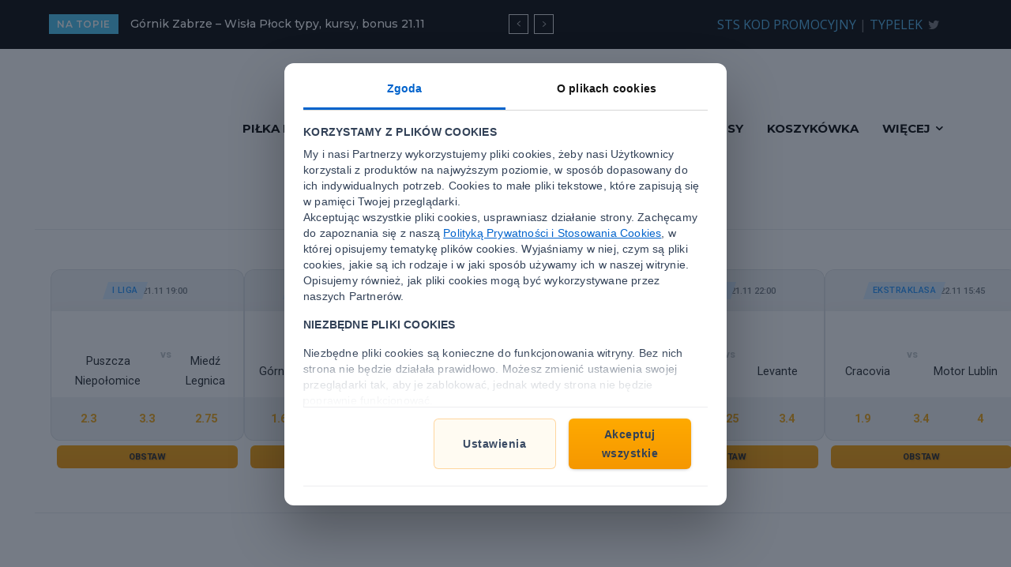

--- FILE ---
content_type: text/html; charset=UTF-8
request_url: https://gotowinasport.sts.pl/tenis/frech-kasatkina-roland-garros/
body_size: 80593
content:
<!doctype html >
<html lang="pl-PL" prefix="og: https://ogp.me/ns#">
<head>
    <meta charset="UTF-8" />
    <title>Magdalena Fręch już poza Roland Garros | Gotowi na Sport</title>
<link data-rocket-preload as="style" href="https://fonts.googleapis.com/css2?family=Inter:ital,opsz,wght@0,14..32,100..900;1,14..32,100..900&#038;display=swap" rel="preload">
<link data-rocket-preload as="style" href="https://fonts.googleapis.com/css?family=Montserrat%3A400%2C400italic%2C900%7COpen%20Sans%3A400%2C600%2C700%2C400italic%2C900%7CRoboto%3A400%2C500%2C700%2C400italic%2C900%7CMontserrat%3A600%2C500%2C700%2C400%7CRoboto%3A400&#038;display=swap" rel="preload">
<link href="https://fonts.googleapis.com/css2?family=Inter:ital,opsz,wght@0,14..32,100..900;1,14..32,100..900&#038;display=swap" media="print" onload="this.media=&#039;all&#039;" rel="stylesheet">
<noscript><link rel="stylesheet" href="https://fonts.googleapis.com/css2?family=Inter:ital,opsz,wght@0,14..32,100..900;1,14..32,100..900&#038;display=swap"></noscript>
<link href="https://fonts.googleapis.com/css?family=Montserrat%3A400%2C400italic%2C900%7COpen%20Sans%3A400%2C600%2C700%2C400italic%2C900%7CRoboto%3A400%2C500%2C700%2C400italic%2C900%7CMontserrat%3A600%2C500%2C700%2C400%7CRoboto%3A400&#038;display=swap" media="print" onload="this.media=&#039;all&#039;" rel="stylesheet">
<noscript><link rel="stylesheet" href="https://fonts.googleapis.com/css?family=Montserrat%3A400%2C400italic%2C900%7COpen%20Sans%3A400%2C600%2C700%2C400italic%2C900%7CRoboto%3A400%2C500%2C700%2C400italic%2C900%7CMontserrat%3A600%2C500%2C700%2C400%7CRoboto%3A400&#038;display=swap"></noscript>
    <meta name="viewport" content="width=device-width, initial-scale=1.0">
    <link rel="pingback" href="https://gotowinasport.sts.pl/xmlrpc.php" />
    	<style>img:is([sizes="auto" i], [sizes^="auto," i]) { contain-intrinsic-size: 3000px 1500px }</style>
	<link rel="icon" type="image/png" href="https://gotowinasport.sts.pl/wp-content/uploads/2022/03/GNS_logo_day_Favicon_16x16.png">
<!-- Optymalizacja wyszukiwarek według Rank Math PRO - https://rankmath.com/ -->
<meta name="description" content="Niestety przygoda Magdaleny Fręch zakończyła się już na I rundzie wielkoszlemowego Roland Garros. Polka już na tym etapie trafiła na Darię Kasatkinę."/>
<meta name="robots" content="follow, index, max-snippet:-1, max-video-preview:-1, max-image-preview:large"/>
<link rel="canonical" href="https://gotowinasport.sts.pl/tenis/frech-kasatkina-roland-garros/" />
<meta property="og:locale" content="pl_PL" />
<meta property="og:type" content="article" />
<meta property="og:title" content="Magdalena Fręch już poza Roland Garros | Gotowi na Sport" />
<meta property="og:description" content="Niestety przygoda Magdaleny Fręch zakończyła się już na I rundzie wielkoszlemowego Roland Garros. Polka już na tym etapie trafiła na Darię Kasatkinę." />
<meta property="og:url" content="https://gotowinasport.sts.pl/tenis/frech-kasatkina-roland-garros/" />
<meta property="og:site_name" content="Gotowi na Sport" />
<meta property="article:tag" content="Magdalena Fręch" />
<meta property="article:section" content="Tenis" />
<meta property="og:updated_time" content="2024-05-28T20:34:00+02:00" />
<meta property="og:image" content="https://gotowinasport.sts.pl/wp-content/uploads/2024/05/frech-kasatkina-roland-garros.jpg" />
<meta property="og:image:secure_url" content="https://gotowinasport.sts.pl/wp-content/uploads/2024/05/frech-kasatkina-roland-garros.jpg" />
<meta property="og:image:width" content="1200" />
<meta property="og:image:height" content="800" />
<meta property="og:image:alt" content="Fręch" />
<meta property="og:image:type" content="image/jpeg" />
<meta property="article:published_time" content="2024-05-28T19:33:08+02:00" />
<meta property="article:modified_time" content="2024-05-28T20:34:00+02:00" />
<meta name="twitter:card" content="summary_large_image" />
<meta name="twitter:title" content="Magdalena Fręch już poza Roland Garros | Gotowi na Sport" />
<meta name="twitter:description" content="Niestety przygoda Magdaleny Fręch zakończyła się już na I rundzie wielkoszlemowego Roland Garros. Polka już na tym etapie trafiła na Darię Kasatkinę." />
<meta name="twitter:image" content="https://gotowinasport.sts.pl/wp-content/uploads/2024/05/frech-kasatkina-roland-garros.jpg" />
<meta name="twitter:label1" content="Napisane przez" />
<meta name="twitter:data1" content="Łukasz Głębocki" />
<meta name="twitter:label2" content="Czas czytania" />
<meta name="twitter:data2" content="1 minuta" />
<script type="application/ld+json" class="rank-math-schema-pro">{"@context":"https://schema.org","@graph":[{"@type":"Organization","@id":"https://gotowinasport.sts.pl/#organization","name":"Gotowi na Sport","url":"https://gotowinasport.sts.pl"},{"@type":"WebSite","@id":"https://gotowinasport.sts.pl/#website","url":"https://gotowinasport.sts.pl","name":"Gotowi na Sport","publisher":{"@id":"https://gotowinasport.sts.pl/#organization"},"inLanguage":"pl-PL"},{"@type":"ImageObject","@id":"https://gotowinasport.sts.pl/wp-content/uploads/2024/05/frech-kasatkina-roland-garros.jpg","url":"https://gotowinasport.sts.pl/wp-content/uploads/2024/05/frech-kasatkina-roland-garros.jpg","width":"1200","height":"800","inLanguage":"pl-PL"},{"@type":"WebPage","@id":"https://gotowinasport.sts.pl/tenis/frech-kasatkina-roland-garros/#webpage","url":"https://gotowinasport.sts.pl/tenis/frech-kasatkina-roland-garros/","name":"Magdalena Fr\u0119ch ju\u017c poza Roland Garros | Gotowi na Sport","datePublished":"2024-05-28T19:33:08+02:00","dateModified":"2024-05-28T20:34:00+02:00","isPartOf":{"@id":"https://gotowinasport.sts.pl/#website"},"primaryImageOfPage":{"@id":"https://gotowinasport.sts.pl/wp-content/uploads/2024/05/frech-kasatkina-roland-garros.jpg"},"inLanguage":"pl-PL"},{"@type":"Person","@id":"https://gotowinasport.sts.pl/autor/lukasz-glebocki/","name":"\u0141ukasz G\u0142\u0119bocki","description":"Od dziecka pasjonowa\u0142 mnie sport i nieprzerwanie trwa to do dzi\u015b. Przygod\u0119 z pi\u0142k\u0105 no\u017cn\u0105 przerwa\u0142y mi jednak urazy. Przez kilka lat pracowa\u0142em w pi\u0142karskich gabinetach. Jestem absolwentem m.in. kierunku Dziennikarstwo i Komunikacja Spo\u0142eczna i o sporcie mog\u0119 pisa\u0107, a tak\u017ce m\u00f3wi\u0107 godzinami.","url":"https://gotowinasport.sts.pl/autor/lukasz-glebocki/","image":{"@type":"ImageObject","@id":"https://secure.gravatar.com/avatar/3a9ac7156d80f962d4901a0cd0db826dcbf06f43748fb3148a728dc2150b7771?s=96&amp;d=mm&amp;r=g","url":"https://secure.gravatar.com/avatar/3a9ac7156d80f962d4901a0cd0db826dcbf06f43748fb3148a728dc2150b7771?s=96&amp;d=mm&amp;r=g","caption":"\u0141ukasz G\u0142\u0119bocki","inLanguage":"pl-PL"}},{"@type":"NewsArticle","headline":"Magdalena Fr\u0119ch ju\u017c poza Roland Garros | Gotowi na Sport","keywords":"Fr\u0119ch","datePublished":"2024-05-28T19:33:08+02:00","dateModified":"2024-05-28T20:34:00+02:00","articleSection":"French Open, Tenis","author":{"@id":"https://gotowinasport.sts.pl/autor/lukasz-glebocki/","name":"\u0141ukasz G\u0142\u0119bocki"},"publisher":{"@id":"https://gotowinasport.sts.pl/#organization"},"description":"Niestety przygoda Magdaleny Fr\u0119ch zako\u0144czy\u0142a si\u0119 ju\u017c na I rundzie wielkoszlemowego Roland Garros. Polka ju\u017c na tym etapie trafi\u0142a na Dari\u0119 Kasatkin\u0119.","copyrightYear":"2024","copyrightHolder":{"@id":"https://gotowinasport.sts.pl/#organization"},"name":"Magdalena Fr\u0119ch ju\u017c poza Roland Garros | Gotowi na Sport","@id":"https://gotowinasport.sts.pl/tenis/frech-kasatkina-roland-garros/#richSnippet","isPartOf":{"@id":"https://gotowinasport.sts.pl/tenis/frech-kasatkina-roland-garros/#webpage"},"image":{"@id":"https://gotowinasport.sts.pl/wp-content/uploads/2024/05/frech-kasatkina-roland-garros.jpg"},"inLanguage":"pl-PL","mainEntityOfPage":{"@id":"https://gotowinasport.sts.pl/tenis/frech-kasatkina-roland-garros/#webpage"}}]}</script>
<!-- /Wtyczka Rank Math WordPress SEO -->

<link rel='dns-prefetch' href='//fonts.googleapis.com' />
<link href='https://fonts.gstatic.com' crossorigin rel='preconnect' />
		<style>
			.lazyload,
			.lazyloading {
				max-width: 100%;
			}
		</style>
		<!-- gotowinasport.sts.pl is managing ads with Advanced Ads 2.0.13 – https://wpadvancedads.com/ --><!--noptimize--><script id="gotow-ready">
			window.advanced_ads_ready=function(e,a){a=a||"complete";var d=function(e){return"interactive"===a?"loading"!==e:"complete"===e};d(document.readyState)?e():document.addEventListener("readystatechange",(function(a){d(a.target.readyState)&&e()}),{once:"interactive"===a})},window.advanced_ads_ready_queue=window.advanced_ads_ready_queue||[];		</script>
		<!--/noptimize--><style id='wp-emoji-styles-inline-css' type='text/css'>

	img.wp-smiley, img.emoji {
		display: inline !important;
		border: none !important;
		box-shadow: none !important;
		height: 1em !important;
		width: 1em !important;
		margin: 0 0.07em !important;
		vertical-align: -0.1em !important;
		background: none !important;
		padding: 0 !important;
	}
</style>
<link rel='stylesheet' id='wp-block-library-css' href='https://gotowinasport.sts.pl/wp-includes/css/dist/block-library/style.min.css?ver=6.8.3' type='text/css' media='all' />
<style id='classic-theme-styles-inline-css' type='text/css'>
/*! This file is auto-generated */
.wp-block-button__link{color:#fff;background-color:#32373c;border-radius:9999px;box-shadow:none;text-decoration:none;padding:calc(.667em + 2px) calc(1.333em + 2px);font-size:1.125em}.wp-block-file__button{background:#32373c;color:#fff;text-decoration:none}
</style>
<style id='global-styles-inline-css' type='text/css'>
:root{--wp--preset--aspect-ratio--square: 1;--wp--preset--aspect-ratio--4-3: 4/3;--wp--preset--aspect-ratio--3-4: 3/4;--wp--preset--aspect-ratio--3-2: 3/2;--wp--preset--aspect-ratio--2-3: 2/3;--wp--preset--aspect-ratio--16-9: 16/9;--wp--preset--aspect-ratio--9-16: 9/16;--wp--preset--color--black: #000000;--wp--preset--color--cyan-bluish-gray: #abb8c3;--wp--preset--color--white: #ffffff;--wp--preset--color--pale-pink: #f78da7;--wp--preset--color--vivid-red: #cf2e2e;--wp--preset--color--luminous-vivid-orange: #ff6900;--wp--preset--color--luminous-vivid-amber: #fcb900;--wp--preset--color--light-green-cyan: #7bdcb5;--wp--preset--color--vivid-green-cyan: #00d084;--wp--preset--color--pale-cyan-blue: #8ed1fc;--wp--preset--color--vivid-cyan-blue: #0693e3;--wp--preset--color--vivid-purple: #9b51e0;--wp--preset--gradient--vivid-cyan-blue-to-vivid-purple: linear-gradient(135deg,rgba(6,147,227,1) 0%,rgb(155,81,224) 100%);--wp--preset--gradient--light-green-cyan-to-vivid-green-cyan: linear-gradient(135deg,rgb(122,220,180) 0%,rgb(0,208,130) 100%);--wp--preset--gradient--luminous-vivid-amber-to-luminous-vivid-orange: linear-gradient(135deg,rgba(252,185,0,1) 0%,rgba(255,105,0,1) 100%);--wp--preset--gradient--luminous-vivid-orange-to-vivid-red: linear-gradient(135deg,rgba(255,105,0,1) 0%,rgb(207,46,46) 100%);--wp--preset--gradient--very-light-gray-to-cyan-bluish-gray: linear-gradient(135deg,rgb(238,238,238) 0%,rgb(169,184,195) 100%);--wp--preset--gradient--cool-to-warm-spectrum: linear-gradient(135deg,rgb(74,234,220) 0%,rgb(151,120,209) 20%,rgb(207,42,186) 40%,rgb(238,44,130) 60%,rgb(251,105,98) 80%,rgb(254,248,76) 100%);--wp--preset--gradient--blush-light-purple: linear-gradient(135deg,rgb(255,206,236) 0%,rgb(152,150,240) 100%);--wp--preset--gradient--blush-bordeaux: linear-gradient(135deg,rgb(254,205,165) 0%,rgb(254,45,45) 50%,rgb(107,0,62) 100%);--wp--preset--gradient--luminous-dusk: linear-gradient(135deg,rgb(255,203,112) 0%,rgb(199,81,192) 50%,rgb(65,88,208) 100%);--wp--preset--gradient--pale-ocean: linear-gradient(135deg,rgb(255,245,203) 0%,rgb(182,227,212) 50%,rgb(51,167,181) 100%);--wp--preset--gradient--electric-grass: linear-gradient(135deg,rgb(202,248,128) 0%,rgb(113,206,126) 100%);--wp--preset--gradient--midnight: linear-gradient(135deg,rgb(2,3,129) 0%,rgb(40,116,252) 100%);--wp--preset--font-size--small: 11px;--wp--preset--font-size--medium: 20px;--wp--preset--font-size--large: 32px;--wp--preset--font-size--x-large: 42px;--wp--preset--font-size--regular: 15px;--wp--preset--font-size--larger: 50px;--wp--preset--spacing--20: 0.44rem;--wp--preset--spacing--30: 0.67rem;--wp--preset--spacing--40: 1rem;--wp--preset--spacing--50: 1.5rem;--wp--preset--spacing--60: 2.25rem;--wp--preset--spacing--70: 3.38rem;--wp--preset--spacing--80: 5.06rem;--wp--preset--shadow--natural: 6px 6px 9px rgba(0, 0, 0, 0.2);--wp--preset--shadow--deep: 12px 12px 50px rgba(0, 0, 0, 0.4);--wp--preset--shadow--sharp: 6px 6px 0px rgba(0, 0, 0, 0.2);--wp--preset--shadow--outlined: 6px 6px 0px -3px rgba(255, 255, 255, 1), 6px 6px rgba(0, 0, 0, 1);--wp--preset--shadow--crisp: 6px 6px 0px rgba(0, 0, 0, 1);}:where(.is-layout-flex){gap: 0.5em;}:where(.is-layout-grid){gap: 0.5em;}body .is-layout-flex{display: flex;}.is-layout-flex{flex-wrap: wrap;align-items: center;}.is-layout-flex > :is(*, div){margin: 0;}body .is-layout-grid{display: grid;}.is-layout-grid > :is(*, div){margin: 0;}:where(.wp-block-columns.is-layout-flex){gap: 2em;}:where(.wp-block-columns.is-layout-grid){gap: 2em;}:where(.wp-block-post-template.is-layout-flex){gap: 1.25em;}:where(.wp-block-post-template.is-layout-grid){gap: 1.25em;}.has-black-color{color: var(--wp--preset--color--black) !important;}.has-cyan-bluish-gray-color{color: var(--wp--preset--color--cyan-bluish-gray) !important;}.has-white-color{color: var(--wp--preset--color--white) !important;}.has-pale-pink-color{color: var(--wp--preset--color--pale-pink) !important;}.has-vivid-red-color{color: var(--wp--preset--color--vivid-red) !important;}.has-luminous-vivid-orange-color{color: var(--wp--preset--color--luminous-vivid-orange) !important;}.has-luminous-vivid-amber-color{color: var(--wp--preset--color--luminous-vivid-amber) !important;}.has-light-green-cyan-color{color: var(--wp--preset--color--light-green-cyan) !important;}.has-vivid-green-cyan-color{color: var(--wp--preset--color--vivid-green-cyan) !important;}.has-pale-cyan-blue-color{color: var(--wp--preset--color--pale-cyan-blue) !important;}.has-vivid-cyan-blue-color{color: var(--wp--preset--color--vivid-cyan-blue) !important;}.has-vivid-purple-color{color: var(--wp--preset--color--vivid-purple) !important;}.has-black-background-color{background-color: var(--wp--preset--color--black) !important;}.has-cyan-bluish-gray-background-color{background-color: var(--wp--preset--color--cyan-bluish-gray) !important;}.has-white-background-color{background-color: var(--wp--preset--color--white) !important;}.has-pale-pink-background-color{background-color: var(--wp--preset--color--pale-pink) !important;}.has-vivid-red-background-color{background-color: var(--wp--preset--color--vivid-red) !important;}.has-luminous-vivid-orange-background-color{background-color: var(--wp--preset--color--luminous-vivid-orange) !important;}.has-luminous-vivid-amber-background-color{background-color: var(--wp--preset--color--luminous-vivid-amber) !important;}.has-light-green-cyan-background-color{background-color: var(--wp--preset--color--light-green-cyan) !important;}.has-vivid-green-cyan-background-color{background-color: var(--wp--preset--color--vivid-green-cyan) !important;}.has-pale-cyan-blue-background-color{background-color: var(--wp--preset--color--pale-cyan-blue) !important;}.has-vivid-cyan-blue-background-color{background-color: var(--wp--preset--color--vivid-cyan-blue) !important;}.has-vivid-purple-background-color{background-color: var(--wp--preset--color--vivid-purple) !important;}.has-black-border-color{border-color: var(--wp--preset--color--black) !important;}.has-cyan-bluish-gray-border-color{border-color: var(--wp--preset--color--cyan-bluish-gray) !important;}.has-white-border-color{border-color: var(--wp--preset--color--white) !important;}.has-pale-pink-border-color{border-color: var(--wp--preset--color--pale-pink) !important;}.has-vivid-red-border-color{border-color: var(--wp--preset--color--vivid-red) !important;}.has-luminous-vivid-orange-border-color{border-color: var(--wp--preset--color--luminous-vivid-orange) !important;}.has-luminous-vivid-amber-border-color{border-color: var(--wp--preset--color--luminous-vivid-amber) !important;}.has-light-green-cyan-border-color{border-color: var(--wp--preset--color--light-green-cyan) !important;}.has-vivid-green-cyan-border-color{border-color: var(--wp--preset--color--vivid-green-cyan) !important;}.has-pale-cyan-blue-border-color{border-color: var(--wp--preset--color--pale-cyan-blue) !important;}.has-vivid-cyan-blue-border-color{border-color: var(--wp--preset--color--vivid-cyan-blue) !important;}.has-vivid-purple-border-color{border-color: var(--wp--preset--color--vivid-purple) !important;}.has-vivid-cyan-blue-to-vivid-purple-gradient-background{background: var(--wp--preset--gradient--vivid-cyan-blue-to-vivid-purple) !important;}.has-light-green-cyan-to-vivid-green-cyan-gradient-background{background: var(--wp--preset--gradient--light-green-cyan-to-vivid-green-cyan) !important;}.has-luminous-vivid-amber-to-luminous-vivid-orange-gradient-background{background: var(--wp--preset--gradient--luminous-vivid-amber-to-luminous-vivid-orange) !important;}.has-luminous-vivid-orange-to-vivid-red-gradient-background{background: var(--wp--preset--gradient--luminous-vivid-orange-to-vivid-red) !important;}.has-very-light-gray-to-cyan-bluish-gray-gradient-background{background: var(--wp--preset--gradient--very-light-gray-to-cyan-bluish-gray) !important;}.has-cool-to-warm-spectrum-gradient-background{background: var(--wp--preset--gradient--cool-to-warm-spectrum) !important;}.has-blush-light-purple-gradient-background{background: var(--wp--preset--gradient--blush-light-purple) !important;}.has-blush-bordeaux-gradient-background{background: var(--wp--preset--gradient--blush-bordeaux) !important;}.has-luminous-dusk-gradient-background{background: var(--wp--preset--gradient--luminous-dusk) !important;}.has-pale-ocean-gradient-background{background: var(--wp--preset--gradient--pale-ocean) !important;}.has-electric-grass-gradient-background{background: var(--wp--preset--gradient--electric-grass) !important;}.has-midnight-gradient-background{background: var(--wp--preset--gradient--midnight) !important;}.has-small-font-size{font-size: var(--wp--preset--font-size--small) !important;}.has-medium-font-size{font-size: var(--wp--preset--font-size--medium) !important;}.has-large-font-size{font-size: var(--wp--preset--font-size--large) !important;}.has-x-large-font-size{font-size: var(--wp--preset--font-size--x-large) !important;}
:where(.wp-block-post-template.is-layout-flex){gap: 1.25em;}:where(.wp-block-post-template.is-layout-grid){gap: 1.25em;}
:where(.wp-block-columns.is-layout-flex){gap: 2em;}:where(.wp-block-columns.is-layout-grid){gap: 2em;}
:root :where(.wp-block-pullquote){font-size: 1.5em;line-height: 1.6;}
</style>
<link rel='stylesheet' id='event-widget-styles-css' href='https://gotowinasport.sts.pl/wp-content/plugins/event-widget/assets/css/styles.css?ver=2.2.2' type='text/css' media='all' />
<link rel='stylesheet' id='td-plugin-newsletter-css' href='https://gotowinasport.sts.pl/wp-content/plugins/td-newsletter/style.css?ver=11.5.1' type='text/css' media='all' />
<link rel='stylesheet' id='td-plugin-multi-purpose-css' href='https://gotowinasport.sts.pl/wp-content/plugins/td-composer/td-multi-purpose/style.css?ver=6ea45b81e47c58269b68289d05535e19x' type='text/css' media='all' />
<link rel='stylesheet' id='sca-td-extended-css' href='https://gotowinasport.sts.pl/wp-content/plugins/sca-td-extended/css/style.css?ver=6.8.3' type='text/css' media='all' />

<link rel='stylesheet' id='font_awesome-css' href='https://gotowinasport.sts.pl/wp-content/plugins/td-composer/assets/fonts/font-awesome/font-awesome.css?ver=6ea45b81e47c58269b68289d05535e19x' type='text/css' media='all' />
<link rel='stylesheet' id='td-theme-css' href='https://gotowinasport.sts.pl/wp-content/cache/background-css/1/gotowinasport.sts.pl/wp-content/themes/Newspaper/style.css?ver=11.5.1&wpr_t=1763733298' type='text/css' media='all' />
<style id='td-theme-inline-css' type='text/css'>
    
        @media (max-width: 767px) {
            .td-header-desktop-wrap {
                display: none;
            }
        }
        @media (min-width: 767px) {
            .td-header-mobile-wrap {
                display: none;
            }
        }
    
	
</style>
<link rel='stylesheet' id='td-legacy-framework-front-style-css' href='https://gotowinasport.sts.pl/wp-content/cache/background-css/1/gotowinasport.sts.pl/wp-content/plugins/td-composer/legacy/Newspaper/assets/css/td_legacy_main.css?ver=6ea45b81e47c58269b68289d05535e19x&wpr_t=1763733298' type='text/css' media='all' />
<script type="text/javascript" src="https://gotowinasport.sts.pl/wp-includes/js/jquery/jquery.min.js?ver=3.7.1" id="jquery-core-js"></script>
<script type="text/javascript" id="jquery-core-js-after">
/* <![CDATA[ */
    document.addEventListener('DOMContentLoaded', function() {
        const wrappers = document.querySelectorAll('.events-container-wrapper, .sts-league-slider-wrapper');

        wrappers.forEach(function(wrapper) {
            const slider = wrapper.querySelector('.events-wrapper');
            const prevButton = wrapper.querySelector('.sts-slider-prev');
            const nextButton = wrapper.querySelector('.sts-slider-next');

            if (!slider || !prevButton || !nextButton) {
                return;
            }

            function updateArrowVisibility() {
                const isScrollable = slider.scrollWidth > slider.clientWidth;
                if (!isScrollable) {
                    prevButton.classList.add('hidden');
                    nextButton.classList.add('hidden');
                    return;
                }

                const atStart = slider.scrollLeft < 1;
                const atEnd = (slider.scrollLeft + slider.clientWidth) >= (slider.scrollWidth - 1);

                prevButton.classList.toggle('hidden', atStart);
                nextButton.classList.toggle('hidden', atEnd);
            }

            function scrollSlider(direction) {
                const card = slider.querySelector('.event-widget-card, .sts-league-slider__card');
                if (card) {
                    const scrollAmount = card.offsetWidth + 15; // 15 to wartość 'gap' w CSS
                    slider.scrollBy({ left: scrollAmount * direction, behavior: 'smooth' });
                }
            }

            nextButton.addEventListener('click', function() { scrollSlider(1); });
            prevButton.addEventListener('click', function() { scrollSlider(-1); });
            slider.addEventListener('scroll', updateArrowVisibility);

            if ('ResizeObserver' in window) {
                new ResizeObserver(updateArrowVisibility).observe(slider);
            } else {
                window.addEventListener('resize', updateArrowVisibility);
            }

            setTimeout(updateArrowVisibility, 200);
        });
    });
    
/* ]]> */
</script>
<script type="text/javascript" src="https://gotowinasport.sts.pl/wp-includes/js/jquery/jquery-migrate.min.js?ver=3.4.1" id="jquery-migrate-js"></script>
<script type="text/javascript" id="advanced-ads-advanced-js-js-extra">
/* <![CDATA[ */
var advads_options = {"blog_id":"1","privacy":{"enabled":false,"state":"not_needed"}};
/* ]]> */
</script>
<script type="text/javascript" src="https://gotowinasport.sts.pl/wp-content/plugins/advanced-ads/public/assets/js/advanced.min.js?ver=2.0.13" id="advanced-ads-advanced-js-js"></script>
<link rel="https://api.w.org/" href="https://gotowinasport.sts.pl/wp-json/" /><link rel="alternate" title="JSON" type="application/json" href="https://gotowinasport.sts.pl/wp-json/wp/v2/posts/34999" /><link rel="EditURI" type="application/rsd+xml" title="RSD" href="https://gotowinasport.sts.pl/xmlrpc.php?rsd" />
<meta name="generator" content="WordPress 6.8.3" />
<link rel='shortlink' href='https://gotowinasport.sts.pl/?p=34999' />
<link rel="alternate" title="oEmbed (JSON)" type="application/json+oembed" href="https://gotowinasport.sts.pl/wp-json/oembed/1.0/embed?url=https%3A%2F%2Fgotowinasport.sts.pl%2Ftenis%2Ffrech-kasatkina-roland-garros%2F" />
<link rel="alternate" title="oEmbed (XML)" type="text/xml+oembed" href="https://gotowinasport.sts.pl/wp-json/oembed/1.0/embed?url=https%3A%2F%2Fgotowinasport.sts.pl%2Ftenis%2Ffrech-kasatkina-roland-garros%2F&#038;format=xml" />
<style type="text/css" id="sts-widgets-frontend-styles">    :root { --sts-primary-color:#f0a30a;--sts-secondary-color:#0d6efd;--sts-text-color:#212529;--sts-button-bg-color:#f0a30a;--sts-button-text-color:#222222;--sts-widget-bg-color:#f1f3f5 }
    
    .smart-widget .odds-highlight,.isolated-widget-final .odds-highlight,.promo-box-final-v6 .title-highlight,.promo-box-final-v6 .promo-link,.promo-box-final-v6 .promo-body ul li::marker,.sts-box-connected .odds-accent,.recommendation-bar-themed .detail-odds strong,.smart-widget-dx .odds-highlight,.smart-widget-final .odds-highlight,.sts-theme-grad-std .sts-text-final-std .odds-accent{color:var(--sts-primary-color)}.promo-box-final-v6 .promo-code-tag{background-color:var(--sts-primary-color);color:var(--sts-button-text-color)}.recommendation-bar-themed .detail-winnings strong,.smart-widget-dx .winnings-value,.smart-widget-final .winnings-value{color:var(--sts-secondary-color)}.smart-widget .widget-title,.smart-widget .option-box,.smart-widget .cta-title,.isolated-widget-final .bet-description,.isolated-widget-final .cta-title,.promo-box-final-v6 .main-title,.promo-box-final-v6 .badge-text,.promo-box-final-v6 .promo-body p,.promo-box-final-v6 .promo-body ul,.sts-box-connected .title,.sts-box-connected,.recommendation-bar-themed .rec-title,.recommendation-bar-themed .bet-type-title,.recommendation-bar-themed .detail-odds,.recommendation-bar-themed .detail-winnings,.smart-widget-dx .widget-title,.smart-widget-dx .option-content,.smart-widget-final .widget-title,.smart-widget-final .option-content,.sts-text-final-std .title,.match-history-widget,.match-history-widget .match-teams{color:var(--sts-text-color)}.sts-theme-grad-std .sts-text-final-std p{color:#fff}.smart-widget .cta-button,.isolated-widget-final .cta-button,.promo-box-final-v6 .cta-button,.sts-box-connected .sts-button,.recommendation-bar-themed .cta-button,.smart-widget-dx .cta-button,.smart-widget-final .cta-button,.sts-button-final-std{background-color:var(--sts-button-bg-color);color:var(--sts-button-text-color)!important}.sts-button-final-std .wp-block-button__link,.wp-block-button.sts-button-final-std .wp-block-button__link{background-color:var(--sts-button-bg-color)!important;color:var(--sts-button-text-color)!important}.smart-widget,.isolated-widget-final,.promo-box-final-v6,.recommendation-bar-themed,.smart-widget-dx,.smart-widget-final,.sts-box-connected{background-color:var(--sts-widget-bg-color)}.sts-theme-grad-std{background:linear-gradient(to right,var(--sts-primary-color),var(--sts-secondary-color))}
    
    .widget-footer{display:grid;grid-template-columns:auto 1fr auto;align-items:center;gap:16px;padding-top:10px;margin-top:4px;border-top:1px solid #dee2e6}.cta-logo{width:40px;height:40px;border-radius:6px;object-fit:contain}.cta-text .cta-title{font-size:1em;font-weight:700;margin:0}.cta-text .cta-code{font-size:.85em;margin:0;color:#6c757d}.cta-button{display:inline-block;padding:10px 35px;text-decoration:none;border:none;border-radius:6px;font-weight:700;white-space:nowrap;font-size:.9em;font-family:'Roboto',Arial,sans-serif!important;text-transform:uppercase;text-align:center;box-shadow:0 6px 12px rgba(0,0,0,.15);transition:transform .15s ease,box-shadow .15s ease,filter .15s ease;cursor:pointer}.cta-button:hover{transform:translateY(-2px);box-shadow:0 10px 18px rgba(0,0,0,.2);filter:brightness(1.1)}.cta-button:active{transform:translateY(1px);box-shadow:0 3px 6px rgba(0,0,0,.15);filter:brightness(.95)}.smart-widget,.isolated-widget-final{font-family:'Roboto',Arial,sans-serif;border-radius:12px;padding:12px;box-shadow:0 8px 25px rgba(0,0,0,.07);display:flex;flex-direction:column;gap:8px}.smart-widget .widget-header,.isolated-widget-final .widget-header{text-align:center;padding:4px 0}.smart-widget .widget-title,.isolated-widget-final .widget-title{font-size:1.3em;font-weight:700;margin:0}.smart-widget .odds-options,.isolated-widget-final .odds-options{display:grid;grid-template-columns:repeat(3,1fr);gap:10px}.smart-widget .option-box,.isolated-widget-final .option-box{padding:12px 8px;background-color:#fff;border-radius:8px;text-align:center;font-weight:400;box-shadow:0 2px 4px rgba(0,0,0,.05)}.isolated-widget-final .option-box{display:flex;flex-direction:column;justify-content:center;align-items:center;min-height:80px;padding:16px 8px!important}.smart-widget .option-box{font-size:.9em}.isolated-widget-final .bet-description{font-size:.85em!important;margin-bottom:8px!important;display:block!important}.isolated-widget-final .odds-highlight{font-weight:700!important;font-size:1.1em!important;display:block!important}.promo-box-final-v6{font-family:'Roboto',Arial,sans-serif;border-radius:12px;padding:24px;box-shadow:0 8px 25px rgba(0,0,0,.07)}.promo-box-final-v6 .promo-header{display:flex;justify-content:space-between;align-items:center;gap:16px;margin-bottom:20px;padding-bottom:16px;border-bottom:1px solid #dee2e6}.promo-box-final-v6 .promo-header .main-title{font-size:1.5em;font-weight:700;line-height:1.3;text-align:left}.promo-box-final-v6 .header-badge{text-align:center;flex-shrink:0}.promo-box-final-v6 .badge-text{font-size:.9em;font-weight:700}.promo-box-final-v6 .badge-logo{display:block;height:28px;width:auto;margin:8px auto 0;object-fit:contain}.promo-box-final-v6 .promo-content-card{background-color:#fff;border:1px solid #dee2e6;border-radius:8px;padding:20px;box-shadow:0 2px 4px rgba(0,0,0,.05)}.promo-box-final-v6 .promo-body p{margin:0;line-height:1.6;font-weight:400}.promo-box-final-v6 .promo-body ul{margin:16px 0;padding-left:20px;line-height:1.6;font-weight:400}.promo-box-final-v6 .promo-body ul li{margin-bottom:8px;padding-left:4px}.promo-box-final-v6 .final-terms-p{margin-top:16px!important}.promo-box-final-v6 .promo-link{text-decoration:underline}.promo-box-final-v6 .details-section{margin-top:16px}.promo-box-final-v6 .details-summary{display:block;padding:10px 16px;background-color:#e9ecef;border-radius:6px;font-weight:700;color:#495057;cursor:pointer;transition:background-color .2s ease;text-align:center}.promo-box-final-v6 .details-summary:hover{background-color:#dee2e6}.promo-box-final-v6 .details-summary{list-style:none}.promo-box-final-v6 .details-summary::-webkit-details-marker{display:none}.promo-box-final-v6 .details-summary:before{content:'▸';margin-right:8px}.promo-box-final-v6 details[open]>.details-summary:before{content:'▾'}.promo-box-final-v6 .collapsible-content{margin-top:16px;padding-top:16px;border-top:1px solid #dee2e6}.promo-box-final-v6 .widget-footer .cta-logo{width:50px;height:50px}.promo-box-final-v6 .widget-footer .cta-title{font-size:1.1em}.recommendation-bar-themed{font-family:'Roboto',Arial,sans-serif;border-radius:12px;padding:16px 24px;box-shadow:0 8px 25px rgba(0,0,0,.1);display:grid;grid-template-columns:auto 1fr auto;align-items:center;gap:20px}.recommendation-bar-themed .rec-header{text-align:center;flex-shrink:0}.recommendation-bar-themed .rec-logo{display:block;height:32px;width:auto;margin:0 auto 4px;object-fit:contain}.recommendation-bar-themed .rec-title{font-size:1em;font-weight:700;margin:0}.recommendation-bar-themed .rec-body{text-align:center;min-width:0}.recommendation-bar-themed .bet-type-title{display:block;font-size:1em;font-weight:700;margin-bottom:6px;word-wrap:break-word}.recommendation-bar-themed .details-line{display:flex;justify-content:center;align-items:baseline;gap:12px;font-size:1em;background-color:#fff;border:1px solid #dee2e6;padding:8px 16px;border-radius:8px}.recommendation-bar-themed .separator{color:#dee2e6;font-weight:300}.recommendation-bar-themed .detail-odds strong,.recommendation-bar-themed .detail-winnings strong{font-weight:700;font-size:1.1em}.recommendation-bar-themed .button-annotation{font-style:italic;color:#6c757d;text-align:center;font-size:.7em;margin-top:8px}.recommendation-bar-themed .rec-footer{text-align:right;flex-shrink:0}.recommendation-bar-themed .rec-button{font-size:.9em;padding:12px 28px}.smart-widget-dx,.smart-widget-final{font-family:'Poppins',Arial,sans-serif;border-radius:12px;padding:8px 12px;box-shadow:0 8px 25px rgba(0,0,0,.07);display:flex;flex-direction:column;gap:8px}.smart-widget-dx .widget-header,.smart-widget-final .widget-header{padding:0;padding-bottom:4px;text-align:center}.smart-widget-dx .widget-title,.smart-widget-final .widget-title{font-size:1.3em;font-weight:700;margin:0}.smart-widget-dx .odds-options{display:grid;grid-template-columns:repeat(2,1fr);gap:10px}.smart-widget-final .odds-options{display:grid;grid-template-columns:repeat(3,1fr);gap:10px;}.smart-widget-final .odds-options.two-items{grid-template-columns:repeat(2,1fr)}.smart-widget-dx .odds-options.advanced-widget-options{grid-template-columns:repeat(3,1fr)}.smart-widget-dx .odds-options .option-box:last-child:nth-child(odd){grid-column:1 / -1}.smart-widget-dx .option-box,.smart-widget-final .option-box{background-color:#fff;border-radius:8px;box-shadow:0 2px 4px rgba(0,0,0,.05);display:flex;flex-direction:column;overflow:hidden}.smart-widget-dx .option-content,.smart-widget-final .option-content{padding:12px 8px;text-align:center;font-size:.9em;font-weight:400;white-space:nowrap;font-weight:bold;}.smart-widget-final .option-content{flex-grow:1;display:flex;align-items:center;justify-content:center}.smart-widget-final .advanced-widget-options .option-content{flex-direction:column;gap:4px;white-space:normal}.smart-widget-final .odds-highlight{margin-left:6px}.smart-widget-dx .winnings-bar,.smart-widget-final .winnings-bar{background-color:#f8f9fa;padding:8px;text-align:center;display:flex;flex-direction:column;gap:2px;border-top:1px solid #e2e8f0}.smart-widget-dx .winnings-label,.smart-widget-final .winnings-label{font-size:.75em;font-weight:400;color:#6c757d;line-height:1.1}.smart-widget-dx .winnings-value{font-size:1.25em}.smart-widget-final .winnings-value{font-size:1.3em}.smart-widget-dx .winnings-value,.smart-widget-final .winnings-value{font-family:'Poppins',sans-serif;font-weight:700;line-height:1.1;white-space:nowrap}.smart-widget-dx .widget-annotation,.smart-widget-final .widget-annotation{font-size:.7em;color:#6c757d;text-align:center;font-style:italic;padding:4px 0}.sts-box-connected,.sts-box-final-std{display:grid;grid-template-columns:auto 1fr auto;align-items:center;gap:16px;padding:12px 20px;border-radius:8px;font-family:'Roboto',Arial,sans-serif}.sts-box-connected{padding:16px 24px;border-top:1px solid #dee2e6}.sts-logo,.sts-logo-final-std,.sts-box-connected .sts-logo{width:60px;height:60px;border-radius:8px;object-fit:contain}.sts-text .title,.sts-text-final-std .title,.sts-box-connected .sts-text .title{margin:0 0 2px;font-weight:700;font-size:1.1em}.sts-text .odds,.sts-text-final-std .odds,.sts-box-connected .sts-text .odds{margin:0;font-size:1em;color:#6c757d}.sts-button-wrapper,.sts-button-wrapper-final-std,.sts-box-connected .sts-button-wrapper{text-align:right}.sts-button,.sts-button-final-std,.sts-box-connected .sts-button,.recommendation-bar-themed .cta-button{display:inline-block;padding:10px 24px;text-decoration:none;border-radius:6px;font-weight:700;white-space:nowrap;font-size:0.9em;font-family:Arial,sans-serif!important;transition:transform .15s ease,filter .15s ease;cursor:pointer}.sts-button:hover,.sts-button-final-std:hover,.sts-box-connected .sts-button:hover,.recommendation-bar-themed .cta-button:hover{filter:brightness(110%);transform:translateY(-2px)}.sts-button:active,.sts-button-final-std:active,.sts-box-connected .sts-button:active,.recommendation-bar-themed .cta-button:active{filter:brightness(95%);transform:translateY(1px);transition-duration:.05s}.match-history-widget{font-family:'Roboto',Arial,sans-serif;background-color:#f8f9fa;padding:24px;box-shadow:0 8px 25px rgba(0,0,0,.1);border-radius:12px;overflow:hidden;border:1px solid #dee2e6}.match-history-widget .widget-title{font-size:1.4em;font-weight:700;margin:0 0 16px;padding-bottom:12px;border-bottom:1px solid #e9ecef}.match-history-widget .match-row{display:grid;grid-template-columns:auto 1fr auto .5fr;align-items:center;gap:16px;padding:10px 0;border-bottom:1px solid #e9ecef}.match-history-widget .matches-list .match-row:last-child{border-bottom:none}.match-history-widget .match-date{font-size:.9em;color:#6c757d}.match-history-widget .match-teams{font-weight:700}.match-history-widget .match-score{padding:4px 10px;border-radius:5px;font-weight:700;font-size:.9em;color:#fff;text-shadow:0 1px 1px rgba(0,0,0,.2);min-width:50px;text-align:center}.match-history-widget .match-score.win{background-color:#28a745}.match-history-widget .match-score.draw{background-color:#ffc107;color:#212529;text-shadow:none}.match-history-widget .match-score.loss{background-color:#dc3545}.match-history-widget .match-competition{font-size:.9em;color:#6c757d;min-width:110px;text-align:right}.wp-block-button.sts-button-final-std .wp-block-button__link{padding:10px 24px!important;font-size:1.1em!important;font-weight:700!important;border-radius:6px!important;line-height:normal!important;text-decoration:none!important}.wp-block-button.sts-button-final-std .wp-block-button__link:hover{filter:brightness(110%)!important;transform:translateY(-2px)}
    
    /* --- STYLE DLA WIDŻETU STSCANAL --- */
    .sts-widget-final-dark{background-color:#2d2d2d;border-radius:6px;padding:12px;font-family:Arial,sans-serif;max-width:100%;margin:20px 0;box-sizing:border-box}.sts-widget-final-dark .widget-header{font-size:18px;font-weight:bold;color:#f0f0f0;text-align:center;line-height:1.4;padding-bottom:10px;margin:0 5px 15px 5px;border-bottom:2px solid #444}.sts-widget-final-dark .header-highlight{color:#e5314f}.sts-widget-final-dark .widget-main-row{display:flex;align-items:center;width:100%;justify-content:space-evenly}.sts-widget-final-dark .logo-box{display:flex;flex-direction:column;align-items:center;gap:4px;justify-content:center}.sts-widget-final-dark .logo-box img{max-width:60px}.sts-widget-final-dark .logo-box span{font-size:14px;color:#ccc}.sts-widget-final-dark .content-box{width:45%;background-color:#3a3a3a;border:1px solid #555;border-radius:4px;padding:15px;color:#f0f0f0;box-sizing:border-box}.sts-widget-final-dark .rules-list{display:flex;flex-direction:column;gap:10px}.sts-widget-final-dark .rule-item{display:flex;align-items:center;gap:10px}.sts-widget-final-dark .rule-number{display:flex;align-items:center;justify-content:center;flex-shrink:0;width:22px;height:22px;background-color:#e5314f;color:white;border-radius:50%;font-size:13px;font-weight:bold}.sts-widget-final-dark .rule-text{font-size:13px;line-height:1.3;text-align:left}.sts-widget-final-dark .highlight{background-color:rgba(0,0,0,.3);color:#fff;font-weight:bold;padding:4px 8px;border-radius:5px;border:1px solid #555;font-size:13px;white-space:nowrap}.sts-widget-final-dark .button-box a{display:inline-block;background-color:#e5314f;color:#fff;font-weight:bold;text-decoration:none;padding:16px 30px;font-size:16px;border-radius:28px;white-space:nowrap;border:none;border-bottom:3px solid #b02740;box-shadow:0 2px 4px rgba(0,0,0,.15);transition:all .1s ease-in-out}.sts-widget-final-dark .button-box a:hover{background-color:#ee4361;color:#fff;transform:translateY(1px);border-bottom-width:2px;box-shadow:0 1px 2px rgba(0,0,0,.2)}.sts-widget-final-dark .widget-disclaimer-inside{font-style:italic;font-size:10px;color:#a0a0a0;text-align:center;line-height:1.5;margin-top:15px;padding-top:10px;border-top:1px solid #444}.sts-widget-final-dark .widget-disclaimer-inside a{color:#ccc;text-decoration:underline}
    
    @media (max-width:768px){.recommendation-bar-themed{grid-template-columns:1fr;gap:16px}.recommendation-bar-themed .details-line{flex-direction:column;border:none;background:0 0;padding:0;gap:8px}.recommendation-bar-themed .separator{display:none}.recommendation-bar-themed .detail-odds,.recommendation-bar-themed .detail-winnings{background-color:#e9ecef;padding:6px 14px;border-radius:6px;width:100%;box-sizing:border-box}.recommendation-bar-themed .rec-header,.recommendation-bar-themed .rec-footer{text-align:center}.recommendation-bar-themed .rec-button{width:100%;padding:14px 12px}}@media (max-width:650px){.promo-box-final-v6 .promo-header{flex-direction:column;gap:12px}.promo-box-final-v6 .promo-header .main-title{text-align:center}}
    @media (max-width:620px){.sts-widget-final-dark .widget-main-row{flex-direction:column;gap:10px}.sts-widget-final-dark .logo-box{flex-direction:row;width:100%;justify-content:center}.sts-widget-final-dark .content-box{width:100%}}
    @media (max-width:600px){.match-history-widget .match-row{grid-template-columns:1fr auto;gap:8px 16px}.match-history-widget .match-row .match-date{grid-column:1 / -1;font-size:.8em;margin-bottom:4px;padding:0;text-align:center}.match-history-widget .match-row .match-teams{grid-column:1;grid-row:2;text-align:center}.match-history-widget .match-row .match-score{grid-column:2;grid-row:2}.match-history-widget .match-row .match-competition{grid-column:1 / -1;grid-row:3;text-align:center;margin-top:4px;font-size:.8em}}@media (max-width:550px){.smart-widget .odds-options,.isolated-widget-final .odds-options,.smart-widget-dx .odds-options,.smart-widget-final .odds-options{grid-template-columns:1fr}.smart-widget-dx .odds-options.advanced-widget-options,.smart-widget-dx .odds-options{grid-template-columns:1fr}.widget-footer,.promo-box-final-v6 .widget-footer{grid-template-columns:auto 1fr;grid-template-rows:auto auto;gap:10px 12px}.cta-logo{grid-row:1;grid-column:1}.cta-text{grid-row:1;grid-column:2;text-align:left}.cta-button-wrapper{grid-row:2;grid-column:1 / -1;width:100%}.cta-button{width:100%;padding:14px 12px}.sts-box-connected,.sts-box-final-std{gap:10px;padding:8px 10px}.sts-box-connected{grid-template-columns:auto 1fr}.sts-logo,.sts-logo-final-std,.sts-box-connected .sts-logo{width:45px;height:45px}.sts-text .title,.sts-text-final-std .title,.sts-box-connected .sts-text .title{font-size:.9em}.sts-text .odds,.sts-text-final-std .odds,.sts-box-connected .sts-text .odds{font-size:.85em}.sts-button,.sts-button-final-std,.sts-box-connected .sts-button{padding:8px 14px;font-size:.9em}.sts-box-connected .sts-button-wrapper{grid-column:1 / -1;margin-top:8px}.sts-box-connected .sts-button{width:100%;text-align:center}}
    
</style>		<script>
			document.documentElement.className = document.documentElement.className.replace('no-js', 'js');
		</script>
				<style>
			.no-js img.lazyload {
				display: none;
			}

			figure.wp-block-image img.lazyloading {
				min-width: 150px;
			}

			.lazyload,
			.lazyloading {
				--smush-placeholder-width: 100px;
				--smush-placeholder-aspect-ratio: 1/1;
				width: var(--smush-image-width, var(--smush-placeholder-width)) !important;
				aspect-ratio: var(--smush-image-aspect-ratio, var(--smush-placeholder-aspect-ratio)) !important;
			}

						.lazyload, .lazyloading {
				opacity: 0;
			}

			.lazyloaded {
				opacity: 1;
				transition: opacity 400ms;
				transition-delay: 0ms;
			}

					</style>
		<!--[if lt IE 9]><script src="https://cdnjs.cloudflare.com/ajax/libs/html5shiv/3.7.3/html5shiv.js"></script><![endif]-->
        <script>
        window.tdb_globals = {"wpRestNonce":"37e4752f10","wpRestUrl":"https:\/\/gotowinasport.sts.pl\/wp-json\/","permalinkStructure":"\/%category%\/%postname%\/","globalSettings":{"tdcSavingHistory":"true"},"isAjax":false,"isAdminBarShowing":false,"autoloadScrollPercent":50,"postAutoloadStatus":"off","origPostEditUrl":null};
    </script>
    
    <style id="tdb-global-colors">
        :root {--military-news-accent: #ef6421;--military-news-bg-1: #1f1f11;--military-news-bg-2: #33351E;--military-news-bg-3: #505331;--kattmar-primary: #0b6baf;--kattmar-secondary: #7fc5ef;--kattmar-text: #18272F;--kattmar-text-accent: #828d97;--kattmar-accent: #e4edf1;--accent-color: #131D2D;--custom-color-1: #46C1EE;}
    </style>
	
			<script>
				window.tdwGlobal = {"adminUrl":"https:\/\/gotowinasport.sts.pl\/wp-admin\/","wpRestNonce":"37e4752f10","wpRestUrl":"https:\/\/gotowinasport.sts.pl\/wp-json\/","permalinkStructure":"\/%category%\/%postname%\/"};
			</script>
			    <script>
        window.tdaGlobal = {"adminUrl":"https:\/\/gotowinasport.sts.pl\/wp-admin\/","wpRestNonce":"37e4752f10","wpRestUrl":"https:\/\/gotowinasport.sts.pl\/wp-json\/","permalinkStructure":"\/%category%\/%postname%\/","postId":5860};
    </script>
    		<script type="text/javascript">
			var advadsCfpQueue = [];
			var advadsCfpAd = function( adID ) {
				if ( 'undefined' === typeof advadsProCfp ) {
					advadsCfpQueue.push( adID )
				} else {
					advadsProCfp.addElement( adID )
				}
			}
		</script>
		
<!-- JS generated by theme -->

<script>
    
    

	    var tdBlocksArray = []; //here we store all the items for the current page

	    //td_block class - each ajax block uses a object of this class for requests
	    function tdBlock() {
		    this.id = '';
		    this.block_type = 1; //block type id (1-234 etc)
		    this.atts = '';
		    this.td_column_number = '';
		    this.td_current_page = 1; //
		    this.post_count = 0; //from wp
		    this.found_posts = 0; //from wp
		    this.max_num_pages = 0; //from wp
		    this.td_filter_value = ''; //current live filter value
		    this.is_ajax_running = false;
		    this.td_user_action = ''; // load more or infinite loader (used by the animation)
		    this.header_color = '';
		    this.ajax_pagination_infinite_stop = ''; //show load more at page x
	    }


        // td_js_generator - mini detector
        (function(){
            var htmlTag = document.getElementsByTagName("html")[0];

	        if ( navigator.userAgent.indexOf("MSIE 10.0") > -1 ) {
                htmlTag.className += ' ie10';
            }

            if ( !!navigator.userAgent.match(/Trident.*rv\:11\./) ) {
                htmlTag.className += ' ie11';
            }

	        if ( navigator.userAgent.indexOf("Edge") > -1 ) {
                htmlTag.className += ' ieEdge';
            }

            if ( /(iPad|iPhone|iPod)/g.test(navigator.userAgent) ) {
                htmlTag.className += ' td-md-is-ios';
            }

            var user_agent = navigator.userAgent.toLowerCase();
            if ( user_agent.indexOf("android") > -1 ) {
                htmlTag.className += ' td-md-is-android';
            }

            if ( -1 !== navigator.userAgent.indexOf('Mac OS X')  ) {
                htmlTag.className += ' td-md-is-os-x';
            }

            if ( /chrom(e|ium)/.test(navigator.userAgent.toLowerCase()) ) {
               htmlTag.className += ' td-md-is-chrome';
            }

            if ( -1 !== navigator.userAgent.indexOf('Firefox') ) {
                htmlTag.className += ' td-md-is-firefox';
            }

            if ( -1 !== navigator.userAgent.indexOf('Safari') && -1 === navigator.userAgent.indexOf('Chrome') ) {
                htmlTag.className += ' td-md-is-safari';
            }

            if( -1 !== navigator.userAgent.indexOf('IEMobile') ){
                htmlTag.className += ' td-md-is-iemobile';
            }

        })();




        var tdLocalCache = {};

        ( function () {
            "use strict";

            tdLocalCache = {
                data: {},
                remove: function (resource_id) {
                    delete tdLocalCache.data[resource_id];
                },
                exist: function (resource_id) {
                    return tdLocalCache.data.hasOwnProperty(resource_id) && tdLocalCache.data[resource_id] !== null;
                },
                get: function (resource_id) {
                    return tdLocalCache.data[resource_id];
                },
                set: function (resource_id, cachedData) {
                    tdLocalCache.remove(resource_id);
                    tdLocalCache.data[resource_id] = cachedData;
                }
            };
        })();

    
    
var td_viewport_interval_list=[{"limitBottom":767,"sidebarWidth":228},{"limitBottom":1018,"sidebarWidth":300},{"limitBottom":1140,"sidebarWidth":324}];
var td_animation_stack_effect="type0";
var tds_animation_stack=true;
var td_animation_stack_specific_selectors=".entry-thumb, img, .td-lazy-img";
var td_animation_stack_general_selectors=".td-animation-stack img, .td-animation-stack .entry-thumb, .post img, .td-animation-stack .td-lazy-img";
var tdc_is_installed="yes";
var td_ajax_url="https:\/\/gotowinasport.sts.pl\/wp-admin\/admin-ajax.php?td_theme_name=Newspaper&v=11.5.1";
var td_get_template_directory_uri="https:\/\/gotowinasport.sts.pl\/wp-content\/plugins\/td-composer\/legacy\/common";
var tds_snap_menu="";
var tds_logo_on_sticky="";
var tds_header_style="";
var td_please_wait="Prosz\u0119 czeka\u0107 ...";
var td_email_user_pass_incorrect="U\u017cytkownik lub has\u0142o niepoprawne!";
var td_email_user_incorrect="E-mail lub nazwa u\u017cytkownika jest niepoprawna!";
var td_email_incorrect="E-mail niepoprawny!";
var td_user_incorrect="Username incorrect!";
var td_email_user_empty="Email or username empty!";
var td_pass_empty="Pass empty!";
var td_pass_pattern_incorrect="Invalid Pass Pattern!";
var td_retype_pass_incorrect="Retyped Pass incorrect!";
var tds_more_articles_on_post_enable="";
var tds_more_articles_on_post_time_to_wait="";
var tds_more_articles_on_post_pages_distance_from_top=0;
var tds_theme_color_site_wide="#4db2ec";
var tds_smart_sidebar="";
var tdThemeName="Newspaper";
var td_magnific_popup_translation_tPrev="Poprzedni (Strza\u0142ka w lewo)";
var td_magnific_popup_translation_tNext="Nast\u0119pny (Strza\u0142ka w prawo)";
var td_magnific_popup_translation_tCounter="%curr% z %total%";
var td_magnific_popup_translation_ajax_tError="Zawarto\u015b\u0107 z %url% nie mo\u017ce by\u0107 za\u0142adowana.";
var td_magnific_popup_translation_image_tError="Obraz #%curr% nie mo\u017ce by\u0107 za\u0142adowany.";
var tdBlockNonce="23fdaf33f9";
var tdDateNamesI18n={"month_names":["stycze\u0144","luty","marzec","kwiecie\u0144","maj","czerwiec","lipiec","sierpie\u0144","wrzesie\u0144","pa\u017adziernik","listopad","grudzie\u0144"],"month_names_short":["sty","lut","mar","kwi","maj","cze","lip","sie","wrz","pa\u017a","lis","gru"],"day_names":["niedziela","poniedzia\u0142ek","wtorek","\u015broda","czwartek","pi\u0105tek","sobota"],"day_names_short":["niedz.","pon.","wt.","\u015br.","czw.","pt.","sob."]};
var td_ad_background_click_link="";
var td_ad_background_click_target="";
</script>


<!-- Header style compiled by theme -->

<style>
    

                                    @font-face {
                                      font-family: "Inter";
                                      src: local("Inter"), url("https://www.sts.pl/nextweb-assets/assets/fonts/Inter/Inter-Regular.woff2") format("woff");
                                      font-display: swap;
                                    }
                                
.td-module-exclusive .td-module-title a:before {
        content: 'EKSKLUZYWNY';
    }

    
    .td-menu-background:before,
    .td-search-background:before {
        background: #000000;
        background: -moz-linear-gradient(top, #000000 0%, #000000 100%);
        background: -webkit-gradient(left top, left bottom, color-stop(0%, #000000), color-stop(100%, #000000));
        background: -webkit-linear-gradient(top, #000000 0%, #000000 100%);
        background: -o-linear-gradient(top, #000000 0%, #000000 100%);
        background: -ms-linear-gradient(top, #000000 0%, #000000 100%);
        background: linear-gradient(to bottom, #000000 0%, #000000 100%);
        filter: progid:DXImageTransform.Microsoft.gradient( startColorstr='#000000', endColorstr='#000000', GradientType=0 );
    }

    
    .td-mobile-content .current-menu-item > a,
    .td-mobile-content .current-menu-ancestor > a,
    .td-mobile-content .current-category-ancestor > a,
    #td-mobile-nav .td-menu-login-section a:hover,
    #td-mobile-nav .td-register-section a:hover,
    #td-mobile-nav .td-menu-socials-wrap a:hover i,
    .td-search-close a:hover i {
        color: #dd3333;
    }

    
    #td-mobile-nav .td-register-section .td-login-button,
    .td-search-wrap-mob .result-msg a {
        background-color: #dd3333;
    }

    
    #td-mobile-nav .td-register-section .td-login-button,
    .td-search-wrap-mob .result-msg a {
        color: #ffffff;
    }



    
    .td-mobile-content .td-mobile-main-menu > li > a {
        font-family:Montserrat;
	
    }
    
    .td-mobile-content .sub-menu a {
        font-family:Montserrat;
	
    }
    
	#td-mobile-nav,
	#td-mobile-nav .wpb_button,
	.td-search-wrap-mob {
		font-family:Montserrat;
	
	}


	
    .td-page-title,
    .td-category-title-holder .td-page-title {
    	font-family:Montserrat;
	
    }
    
    .td-page-content p,
    .td-page-content li,
    .td-page-content .td_block_text_with_title,
    .wpb_text_column p {
    	font-family:Montserrat;
	
    }
    
    .td-page-content h1,
    .wpb_text_column h1 {
    	font-family:Montserrat;
	font-size:48px;
	font-weight:bold;
	
    }
    
    .td-page-content h2,
    .wpb_text_column h2 {
    	font-family:Montserrat;
	font-size:34px;
	
    }
    
    .td-page-content h3,
    .wpb_text_column h3 {
    	font-family:Montserrat;
	font-size:24px;
	
    }
    
    .td-page-content h4,
    .wpb_text_column h4 {
    	font-family:Montserrat;
	font-size:18px;
	
    }
    
    .td-page-content h5,
    .wpb_text_column h5 {
    	font-family:Montserrat;
	
    }
    
    .td-page-content h6,
    .wpb_text_column h6 {
    	font-family:Montserrat;
	
    }



	
    body, p {
    	font-family:Montserrat;
	
    }




    
    #bbpress-forums .bbp-header .bbp-forums,
    #bbpress-forums .bbp-header .bbp-topics,
    #bbpress-forums .bbp-header {
    	font-family:Montserrat;
	
    }
    
    #bbpress-forums .hentry .bbp-forum-title,
    #bbpress-forums .hentry .bbp-topic-permalink {
    	font-family:Montserrat;
	
    }
    
    #bbpress-forums .bbp-forums-list li {
    	font-family:Montserrat;
	
    }
    
    #bbpress-forums .bbp-forum-info .bbp-forum-content {
    	font-family:Montserrat;
	
    }
    
    #bbpress-forums div.bbp-forum-author a.bbp-author-name,
    #bbpress-forums div.bbp-topic-author a.bbp-author-name,
    #bbpress-forums div.bbp-reply-author a.bbp-author-name,
    #bbpress-forums div.bbp-search-author a.bbp-author-name,
    #bbpress-forums .bbp-forum-freshness .bbp-author-name,
    #bbpress-forums .bbp-topic-freshness a:last-child {
    	font-family:Montserrat;
	
    }
    
    #bbpress-forums .hentry .bbp-topic-content p,
    #bbpress-forums .hentry .bbp-reply-content p {
    	font-family:Montserrat;
	
    }
    
    #bbpress-forums div.bbp-template-notice p {
    	font-family:Montserrat;
	
    }
    
    #bbpress-forums .bbp-pagination-count,
    #bbpress-forums .page-numbers {
    	font-family:Montserrat;
	
    }
    
    #bbpress-forums .bbp-topic-started-by,
    #bbpress-forums .bbp-topic-started-by a,
    #bbpress-forums .bbp-topic-started-in,
    #bbpress-forums .bbp-topic-started-in a {
    	font-family:Montserrat;
	
    }
    
    
    .mfp-content .td-login-button {
        background-color: #dd3333;
    }
    
    .mfp-content .td-login-button {
        color: #ffffff;
    }
    
    .mfp-content .td-login-button:active,
    .mfp-content .td-login-button:hover {
        background-color: #727277;
    }
    
    .mfp-content .td-login-button:active,
    .mfp-content .td-login-button:hover {
        color: #ffffff;
    }
    
    .white-popup-block:after {
        background: #000000;
        background: -moz-linear-gradient(45deg, #000000 0%, #000000 100%);
        background: -webkit-gradient(left bottom, right top, color-stop(0%, #000000), color-stop(100%, #000000));
        background: -webkit-linear-gradient(45deg, #000000 0%, #000000 100%);
        background: linear-gradient(45deg, #000000 0%, #000000 100%);
    }


    
	.white-popup-block,
	.white-popup-block .wpb_button {
		font-family:Montserrat;
	
	}
    
    
	.woocommerce {
		font-family:Montserrat;
	
	}
</style>

<!-- Google Tag Manager -->
<script>(function(w,d,s,l,i){w[l]=w[l]||[];w[l].push({'gtm.start':
new Date().getTime(),event:'gtm.js'});var f=d.getElementsByTagName(s)[0],
j=d.createElement(s),dl=l!='dataLayer'?'&l='+l:'';j.async=true;j.src=
'https://www.googletagmanager.com/gtm.js?id='+i+dl;f.parentNode.insertBefore(j,f);
})(window,document,'script','dataLayer','GTM-WRBP6ZG');</script>
<!-- End Google Tag Manager -->
<script>
    function checkCookie() {
        var name = 'entry_url=';
        var cookies = document.cookie.split(';');

        for(var i=0; i < cookies.length; i++) {
            var c = cookies[i];
            while (c.charAt(0)==' ') c = c.substring(1,c.length);
            if (c.indexOf(name) == 0) return true;
        }

        return false;
    }

    if(!checkCookie()) {
        document.cookie = 'entry_url=' + document.location.href + ';domain=.sts.pl;path=/';
    }
</script>
<script id="Cookiebot" src="https://consent.cookiebot.com/uc.js" data-cbid="57fef9c9-7bdd-4e77-8e6b-c4bd110cdc29" data-blockingmode="auto" type="text/javascript"></script>

<link rel="preconnect" href="https://fonts.googleapis.com">
<link rel="preconnect" href="https://fonts.gstatic.com" crossorigin>
<link rel="icon" href="https://gotowinasport.sts.pl/wp-content/uploads/2022/06/GNS_logo_day_Favicon_16x16.png" sizes="32x32" />
<link rel="icon" href="https://gotowinasport.sts.pl/wp-content/uploads/2022/06/GNS_logo_day_Favicon_16x16.png" sizes="192x192" />
<link rel="apple-touch-icon" href="https://gotowinasport.sts.pl/wp-content/uploads/2022/06/GNS_logo_day_Favicon_16x16.png" />
<meta name="msapplication-TileImage" content="https://gotowinasport.sts.pl/wp-content/uploads/2022/06/GNS_logo_day_Favicon_16x16.png" />
		<style type="text/css" id="wp-custom-css">
			
.dashicons-admin-comments {
	display: none;
}
.wp-embed-comments a {
	display:none;
}

/* fix iframe */

blockquote.wp-embedded-content {
  display: block !important;
  position: absolute;
  top: 0;
  left: 0;
  width: 100%;
  height: 100%;
  margin: 0;
  font-size: 0;
  opacity: 0;
  z-index: 1;
}
blockquote.wp-embedded-content a {
  position: absolute;
  top: 0;
  left: 0;
  width: 100%;
  height: 100%;
}

.wp-embed {
	border:none!important;
	background: #F0F0F0!important;
}

.tabelka table{
	width: 100%;
	font-size: 16px;
}
.tabelka tr{
    background-color: #f0f0f0;
	border-bottom: 20px solid #fff;
}
.tabelka td{
	    vertical-align: middle;
	    font-size: .85em;
    padding: 15px 20px;
    border-left: 1px solid #eee;
    border-right: 1px solid #eee;
}
.tabelka td:nth-of-type(1){
	width: 35%;
}
.tabelka td:nth-of-type(2){
	width: 15%;
	text-align:center;
	min-width: 80px;
}

.wpis-blogowy {
	font-family: Montserrat !important;
    font-size: 26px !important;
    line-height: 1.2 !important;
    font-weight: 700 !important;
	margin-top:10px;
}
.wpis-blogowy:hover {
	color: #4db2ec;}

.wpis-blogowy-mobile-img {
	width:35%;
	float:left;
	text-align:left; 
	margin-right:20px;
}

.wpis-blogowy-mobile {
	color:black;font-family: Montserrat !important;
    font-size: 13px !important;
    line-height: 1.3 !important;
    font-weight: 700 !important;
    letter-spacing: 1.0px !important;
}

.tdb-author-name-wrap {
	    font-family: Montserrat !important;
    font-size: 15px !important;
    line-height: 1.7 !important;
    letter-spacing: 1.0px !important;
}

.tdb-author-name-wrap a {
	color: #000;
	font-weight: 700 !important;
}

.tdb-author-name-wrap a:hover {
	color: #46C1EE;
	font-weight: 700 !important;
}




.asia table{
	width: 100%;
	font-size: 16px;
}
.asia tr{
    background-color: white;
	color: black;
}

.asia th{
	background-color: #46C1EE;
	color: white;
	text-align: center;
}
.asia td{
	    vertical-align: middle;
	    font-size: .85em;
    padding: 15px 20px;
    border-left: 1px solid #eee;
    border-right: 1px solid #eee;
}
.asia td:nth-of-type(1){
	width: 20%;
	min-width: 200px;
}
.asia td:nth-of-type(2){
	width: 10%;
	text-align:center;
	min-width: 100px;
}
.asia td:nth-of-type(3){
	width: 10%;
	text-align:center;
	min-width: 100px;
}

.asia td:nth-of-type(4){
	width: 20%;
	text-align:center;
	min-width: 80px;
}

.asia td:nth-of-type(5){
	width: 10%;
	text-align:center;
	min-width: 80px;
}
.asia td:nth-of-type(6){
	width: 20%;
	text-align:center;
	min-width: 80px;
}

@media screen and (max-width: 600px) {
	.asia-table {
		overflow-x:scroll;
		width:1000px;
	}	
	.asia td:nth-of-type(1){
	width: 150px;
}
	.asia td:nth-of-type(2){
	width: 50px;
	text-align:center;
	min-width: 80px;
}
.asia td:nth-of-type(3){
		width: 50px;
	text-align:center;
	min-width: 80px;
}

.asia td:nth-of-type(4){
	width: 100px;
	text-align:center;
	min-width: 80px;
}

.asia td:nth-of-type(5){
		width: 50px;
	text-align:center;
	min-width: 80px;
}
.asia td:nth-of-type(6){
		width: 100px;
	text-align:center;
	min-width: 80px;
}
}

.gnews {
	display: inline-block;
    width: 100%;
    padding: 30px;
    margin-top: 10px;
    font-size: 16px;
    font-weight: 500;
    color: #2a5d9f;
    text-align: center;
    text-transform: uppercase;
    border: solid 2px #4383d5;
    -webkit-transition: .5s;
    -moz-transition: .5s;
    transition: .5s;
}

.gnews:hover {
	    color: #fff;
    background-color: #4383d5;
}

.smalltext em {
	font-size:10px!important;
}

.bonus-1 {
	background-color: #4db2ec;
	border-radius: 10px;
	padding: 0px 20px 30px 20px;
	color:white;
}

.bonus-title h3 {font-size:10px;}

.bonus-button {
background-color: white;
border-radius: 20px;
}

.bonus-button a:hover {
background-color: grey!important;
border-radius: 20px;
}

.zaklad-bez {
background-color: #4db2ec;
	color: white;
	padding: 20px;
}

.zaklad-bez p {
	color: white!important;
}

.zaklad-bez a {
	color: white!important;
}

.zaklad-bez h3 {
	color: white!important;
}

.button-kod {
font-size: 1rem;
    line-height: 1.5rem;
    letter-spacing: .5px;
    box-shadow: 0 2px 8px -2px #0003;
    background-image: none;
background-color: white;
    border-radius: 10px;
}

.button-kod a{
font-size: 1rem;
    line-height: 1.5rem;
    letter-spacing: .5px;
    box-shadow: 0 2px 8px -2px #0003;
    background-image: none;
background-color: white;
    border-radius: 10px;
}

.bonus-title {color: white;}
.bonus-1 p {color: white!important;}
.bonus-1 a {color: white}

.tagdiv-type ul li:not(.blocks-gallery-item):not(.wp-block-navigation-item), .tagdiv-type ol li:not(.blocks-gallery-item):not(.wp-block-navigation-item)
{
	font-family: Montserrat !important;
}

.sts-box {
	display: flex;
  align-items: center;
  background: white;
  border-radius: 12px;
  padding: 10px 20px;
  box-shadow: 0px 4px 10px rgba(0, 0, 0, 0.1);
  max-width: 960px;
	border: solid 2px #4db2ec;
}


.sts-box-title {
	font-size: 20px;
    font-weight: bold;
    margin-bottom: 0px !important;
    margin-top: 10px;
}

.sts-box-button
{
	background-color: #4db2ec;
    color: white !important;
  font-weight: bold;
  padding: 10px 20px;
  border-radius: 6px;
  text-decoration: none;
	margin: 20px 0 0px 0;
}

.sts-box-button:hover
{
	background-color: #2a5d9f;
    color: white !important;
  font-weight: bold;
  padding: 10px 20px;
  border-radius: 6px;
  text-decoration: none;
	margin: 20px 0 0px 0;
}

.sts-box-button a{
	color:white;
}













.sts-box-final-std {
    display: grid;
    grid-template-columns: auto 1fr auto;
    align-items: center;
    gap: 16px;
    padding: 12px 20px;
    border-radius: 8px;
    font-family: Arial, sans-serif;
}
.sts-logo-final-std { width: 60px; height: 60px; border-radius: 8px; }

.sts-logo-final-std img {width: 60px; height: 60px; border-radius: 8px;}
.sts-text-final-std .title { margin: 0 0 2px 0; font-weight: bold; font-size: 1.1em; }
.sts-text-final-std .odds { margin: 0; font-size: 1em; }
.sts-button-wrapper-final-std { text-align: right; }
.sts-button-final-std {
    display: inline-block;
    padding: 10px 24px;
    text-decoration: none;
    border-radius: 6px;
    font-weight: bold;
    white-space: nowrap;
    font-size: 1.1em; /* POPRAWKA: Rozmiar czcionki taki sam jak w tytule */
    font-family: Arial, sans-serif !important; 
    transition: transform 0.15s ease, filter 0.15s ease;
}
.sts-button-final-std:hover { filter: brightness(110%); transform: translateY(-2px); }
.sts-button-final-std:active { filter: brightness(95%); transform: translateY(1px); transition-duration: 0.05s; }

/* --- Motyw Gradientowy --- */
.sts-theme-grad-std { background: linear-gradient(to right, #b0784a, #2a3e9a); }
.sts-theme-grad-std .sts-text-final-std p { color: #ffffff; }
.sts-theme-grad-std .sts-text-final-std .odds-accent { color: #ffae00; }
.sts-theme-grad-std .sts-button-final-std { background-color: #f0a30a; color: #222222; }

/* --- SEKCJA RESPONSIVE (dla mobile) --- */
@media (max-width: 550px) {
    .sts-box-final-std {
        gap: 10px;
        padding: 8px 10px;
    }
    .sts-logo-final-std {
        width: 45px;
        height: 45px;
    }
    .sts-text-final-std .title { font-size: 0.9em; }
    .sts-text-final-std .odds { font-size: 0.85em; }
    .sts-button-final-std {
        padding: 8px 14px;
        font-size: 0.9em; /* POPRAWKA: Rozmiar czcionki taki sam jak w tytule na mobile */
    }
}

.sts-button-final-std .wp-block-button__link {
  background-color: #f0a30a !important;
  color: #222222 !important;
  padding: 10px 24px;
  border-radius: 6px;
  font-weight: bold;
  font-size: 1.1em;
  text-decoration: none;
  font-family: Arial, sans-serif;
  display: inline-block;
  transition: transform 0.15s ease, filter 0.15s ease;
}

/* Hover: nadpisujemy ewentualne szare tło z motywu */
.sts-button-final-std .wp-block-button__link:hover {
  background-color: #f0a30a !important;
  filter: brightness(110%) !important;
  transform: translateY(-2px);
  color: #222222 !important;
}
.wp-block-button.sts-button-final-std:not(.is-style-outline) .wp-block-button__link:hover {
    background-color: transparent !important;
    color: #222 !important;
    filter: brightness(110%) !important;
    transform: translateY(-2px);
    text-decoration: none !important;
}

/* Active: efekt wciśnięcia */
.sts-button-final-std .wp-block-button__link:active {
  background-color: #f0a30a !important;
  filter: brightness(95%) !important;
  transform: translateY(1px);
  transition-duration: 0.05s;
  color: #222222 !important;
}

.wp-block-button.sts-button-final-std .wp-block-button__link {
  background-color: #f0a30a !important;
  color: #222 !important;
  padding: 10px 1px !important;
  font-size: 20px !important;
  font-weight: bold !important;
  font-family: Arial, sans-serif !important;
  border-radius: 6px;
  text-decoration: none;
  display: inline-block;
  transition: transform 0.15s ease, filter 0.15s ease;
}



/* Układ poziomy bez łamania na mobile */
.wp-block-columns.sts-row-nowrap {
  flex-wrap: nowrap !important;
  align-items: center;
  gap: 10px;
}

/* Kolumny mają się skalować – także w wąskich ekranach */
.wp-block-columns.sts-row-nowrap > .wp-block-column {
  min-width: 0;
  flex-grow: 1;
  flex-shrink: 1;
}

/* Środkowy blok tekstu ściska się jako pierwszy */
.sts-text-final-std {
  flex-shrink: 2;
  overflow: hidden;
}

/* Przycisk – nie za duży, skalowalny */
.sts-button-final-std {
  padding: 8px 12px;
  font-size: 0.9em;
  white-space: nowrap;
  flex-shrink: 0;
}

/* Obrazek/logo – skalowalny */
.sts-logo-final-std {
  width: 40px;
  height: 40px;
  flex-shrink: 0;
}





.smart-widget {
    font-family: 'Roboto', Arial, sans-serif;
    background-color: #f1f3f5;
    border-radius: 12px; 
    padding: 12px;
    box-shadow: 0 8px 25px rgba(0,0,0,0.07);
    display: flex; 
    flex-direction: column; 
    gap: 8px;
}
.smart-widget .widget-header { text-align: center; padding: 4px 0; }
.smart-widget .widget-title { font-size: 1.3em; font-weight: 700; color: #212529; margin: 0; }
.smart-widget .odds-options { 
    display: grid; 
    grid-template-columns: 1fr 1fr 1fr; 
    gap: 10px; 
}
.smart-widget .option-box {
    padding: 12px 8px; 
    background-color: #ffffff; 
    border-radius: 8px;
    text-align: center; 
    color: #212529; 
    font-size: 0.9em; 
    font-weight: 400;
    box-shadow: 0 2px 4px rgba(0,0,0,0.05);
}
.smart-widget .odds-highlight { color: #f0a30a; font-weight: 700; }
.smart-widget .widget-footer {
    display: grid; 
    grid-template-columns: auto 1fr auto; 
    align-items: center;
    gap: 16px; 
    padding-top: 10px; 
    margin-top: 4px; 
    border-top: 1px solid #dee2e6;
}
.smart-widget .cta-logo { width: 40px; height: 40px; border-radius: 6px; }
.smart-widget .cta-title { color: #212529; font-size: 1em; font-weight: 700; margin: 0; }
.smart-widget .cta-code { color: #6c757d; font-size: 0.85em; margin: 0; }
.smart-widget .cta-button {
    display: inline-block; padding: 10px 35px; text-decoration: none; border: none;
    border-radius: 6px; font-weight: 700; white-space: nowrap; font-size: 0.9em;
    font-family: Arial, sans-serif; text-transform: uppercase; text-align: center;
    background-color: #f0a30a; color: #222222; box-shadow: 0 6px 12px rgba(0, 0, 0, 0.15);
    transition: transform 0.15s ease, box-shadow 0.15s ease;
}
.smart-widget .cta-button:hover { transform: translateY(-2px); box-shadow: 0 10px 18px rgba(0, 0, 0, 0.2); }
.smart-widget .cta-button:active { transform: translateY(1px); box-shadow: 0 3px 6px rgba(0, 0, 0, 0.15); }

/* === RESPONSIVE === */
@media (max-width: 550px) {
    .smart-widget .odds-options { grid-template-columns: 1fr; }
    .smart-widget .widget-footer { grid-template-columns: auto 1fr; grid-template-rows: auto auto; gap: 10px 12px; }
    .smart-widget .cta-logo { grid-row: 1; grid-column: 1; }
    .smart-widget .cta-text { grid-row: 1; grid-column: 2; text-align: left; }
    .smart-widget .cta-button-wrapper { grid-row: 2; grid-column: 1 / -1; width: 100%; }
    .smart-widget .cta-button { width: 100%; padding: 14px 12px; }
}


.isolated-widget-final {
    font-family: 'Roboto', Arial, sans-serif !important;
    background-color: #f1f3f5 !important;
    border-radius: 12px !important; 
    padding: 16px !important;
    box-shadow: 0 8px 25px rgba(0,0,0,0.07) !important;
    display: flex !important; 
    flex-direction: column !important; 
    gap: 12px !important;
}

/* Sekcja z opcjami zakładów */
.isolated-widget-final .odds-options { 
    display: grid !important; 
    grid-template-columns: 1fr 1fr 1fr !important; 
    gap: 10px !important; 
}
.isolated-widget-final .option-box {
    padding: 16px 8px !important; 
    background-color: #ffffff !important; 
    border-radius: 8px !important;
    text-align: center !important; 
    box-shadow: 0 2px 4px rgba(0,0,0,0.05) !important;
    display: flex !important;
    flex-direction: column !important;
    justify-content: center !important;
    align-items: center !important;
    min-height: 80px !important;
}
.isolated-widget-final .bet-description {
    color: #212529 !important; 
    font-size: 0.85em !important;
    font-weight: 400 !important;
    margin-bottom: 8px !important;
    display: block !important;
}
.isolated-widget-final .odds-highlight { 
    color: #f0a30a !important; 
    font-weight: 700 !important; 
    font-size: 1.1em !important;
    display: block !important;
}

/* Stopka */
.isolated-widget-final .widget-footer {
    display: grid !important; 
    grid-template-columns: auto 1fr auto !important; 
    align-items: center !important;
    gap: 16px !important; 
    padding-top: 10px !important; 
    margin-top: 4px !important; 
    border-top: 1px solid #dee2e6 !important;
}
.isolated-widget-final .cta-logo { width: 40px !important; height: 40px !important; border-radius: 6px !important; }
.isolated-widget-final .cta-title { color: #212529 !important; font-size: 1em !important; font-weight: 700 !important; margin: 0 !important; }
.isolated-widget-final .cta-code { color: #6c757d !important; font-size: 0.85em !important; margin: 0 !important; }
.isolated-widget-final .cta-button {
    display: inline-block !important; padding: 10px 35px !important; text-decoration: none !important; border: none !important;
    border-radius: 6px !important; font-weight: 700 !important; white-space: nowrap !important; font-size: 0.9em !important;
    font-family: Arial, sans-serif !important; text-transform: uppercase !important; text-align: center !important;
    background-color: #f0a30a !important; color: #222222 !important; box-shadow: 0 6px 12px rgba(0, 0, 0, 0.15) !important;
    transition: transform 0.15s ease, box-shadow 0.15s ease;
}
.isolated-widget-final .cta-button:hover { transform: translateY(-2px) !important; box-shadow: 0 10px 18px rgba(0, 0, 0, 0.2) !important; }
.isolated-widget-final .cta-button:active { transform: translateY(1px) !important; box-shadow: 0 3px 6px rgba(0, 0, 0, 0.15) !important; }

@media (max-width: 550px) {
    .isolated-widget-final .odds-options { grid-template-columns: 1fr !important; }
    .isolated-widget-final .widget-footer { grid-template-columns: auto 1fr !important; grid-template-rows: auto auto !important; gap: 10px 12px !important; }
    .isolated-widget-final .cta-logo { grid-row: 1; grid-column: 1; }
    .isolated-widget-final .cta-text { grid-row: 1; grid-column: 2; text-align: left; }
    .isolated-widget-final .cta-button-wrapper { grid-row: 2; grid-column: 1 / -1; width: 100%; }
    .isolated-widget-final .cta-button { width: 100% !important; padding: 14px 12px !important; }
}














.promo-box-final-v6 {
    font-family: 'Roboto', Arial, sans-serif;
    background-color: #f1f3f5;
    border-radius: 12px;
    padding: 24px;
    box-shadow: 0 8px 25px rgba(0,0,0,0.07);
	margin-bottom:45px;
}

/* --- Nagłówek promocji --- */
.promo-box-final-v6 .promo-header {
    display: flex;
    justify-content: space-between;
    align-items: center;
    gap: 16px;
    margin-bottom: 20px;
    padding-bottom: 16px;
    border-bottom: 1px solid #dee2e6;
}
.promo-box-final-v6 .promo-header .main-title {
    font-size: 1.5em;
    font-weight: 700;
    line-height: 1.3;
    color: #212529;
    text-align: left;
}
.promo-box-final-v6 .promo-header .title-highlight {
    color: #f0a30a;
}
.promo-box-final-v6 .header-badge {
    text-align: center;
    flex-shrink: 0;
}
.promo-box-final-v6 .badge-text {
    font-size: 0.9em;
    font-weight: 700;
    color: #212529;
}
.promo-box-final-v6 .badge-logo {
    display: block;
    height: 28px;
    width: auto;
    margin: 8px auto 0 auto;
}


/* --- Sekcja z treścią --- */
.promo-box-final-v6 .promo-content-card {
    background-color: #ffffff;
    border: 1px solid #dee2e6;
    border-radius: 8px;
    padding: 20px;
    box-shadow: 0 2px 4px rgba(0,0,0,0.05);
}
.promo-box-final-v6 .promo-body p {
    margin: 0;
    line-height: 1.6;
    color: #343a40;
    font-weight: 400;
}
.promo-box-final-v6 .promo-body ul {
    margin: 16px 0;
    padding-left: 20px;
    line-height: 1.6;
    font-weight: 400;
    color: #343a40;
}
.promo-box-final-v6 .promo-body ul li {
    margin-bottom: 8px;
    padding-left: 4px;
}
.promo-box-final-v6 .promo-body ul li::marker {
    color: #f0a30a;
    font-size: 1.2em;
}
.promo-box-final-v6 .promo-body .promo-link {
    font-weight: 700;
    color: #f0a30a;
    text-decoration: underline;
}
.promo-box-final-v6 .final-terms-p {
    margin-top: 16px !important;
}
.promo-box-final-v6 .promo-code-tag {
    display: inline-block; padding: 2px 8px; margin: 0 2px;
    border-radius: 4px; background-color: #f0a30a; color: #222222;
    font-weight: 700; text-decoration: none; line-height: 1;
    font-size: 0.9em; vertical-align: baseline;
}


/* --- Rozwijana sekcja --- */
.promo-box-final-v6 .details-section {
    margin-top: 16px;
}
.promo-box-final-v6 .details-summary {
    display: block;
    padding: 10px 16px;
    background-color: #e9ecef;
    border-radius: 6px;
    font-weight: 700;
    color: #495057;
    cursor: pointer;
    transition: background-color 0.2s ease;
    text-align: center;
}
.promo-box-final-v6 .details-summary:hover {
    background-color: #dee2e6;
}
.promo-box-final-v6 .details-summary::marker { content: ' ▸ '; color: #007bff; }
.promo-box-final-v6 details[open] > .details-summary::marker { content: ' ▾ '; }
.promo-box-final-v6 .collapsible-content {
    margin-top: 16px;
    padding-top: 16px;
    border-top: 1px solid #dee2e6;
}

/* --- Stopka z CTA --- */
.promo-box-final-v6 .widget-footer {
    display: grid; 
    grid-template-columns: auto 1fr auto; 
    align-items: center;
    gap: 16px; 
    padding-top: 20px; 
    margin-top: 20px;
}
.promo-box-final-v6 .cta-logo { width: 50px; height: 50px; border-radius: 8px; }
.promo-box-final-v6 .cta-title { color: #212529; font-size: 1.1em; font-weight: 700; margin: 0 0 2px 0; }
.promo-box-final-v6 .cta-code { color: #6c757d; font-size: 0.9em; margin: 0; }
.promo-box-final-v6 .cta-button {
    display: inline-block; padding: 12px 25px; text-decoration: none; border: none;
    border-radius: 8px; font-weight: 700; font-size: 1em; text-transform: uppercase;
    font-family: 'Roboto', Arial, sans-serif !important; text-align: center;
    color: #222222; background-color: #f0a30a;
    box-shadow: 0 8px 15px rgba(0, 0, 0, 0.2);
    transition: transform 0.15s ease, box-shadow 0.15s ease;
}
.promo-box-final-v6 .cta-button:hover { transform: translateY(-2px); box-shadow: 0 12px 20px rgba(0, 0, 0, 0.25); }
.promo-box-final-v6 .cta-button:active { transform: translateY(1px); box-shadow: 0 4px 8px rgba(0, 0, 0, 0.2); }


/* --- SEKCJA RESPONSIVE --- */
@media (max-width: 650px) {
    .promo-box-final-v6 .promo-header {
        flex-direction: column;
        gap: 12px;
    }
    .promo-box-final-v6 .promo-header .main-title {
        text-align: center;
    }
    .promo-box-final-v6 .widget-footer {
        grid-template-columns: auto 1fr;
        grid-template-rows: auto auto;
        gap: 10px 12px;
    }
    .promo-box-final-v6 .cta-logo { grid-row: 1; grid-column: 1; }
    .promo-box-final-v6 .cta-text { grid-row: 1; grid-column: 2; text-align: left; }
    .promo-box-final-v6 .cta-button-wrapper { grid-row: 2; grid-column: 1 / -1; width: 100%; }
    .promo-box-final-v6 .cta-button { width: 100%; text-align: center; }






/* --- Kontenery i odstępy --- */
.team-preview-themed {
    margin-bottom: 24px;
}
.team-preview-themed:last-child {
    margin-bottom: 0;
}
.combined-widget-wrapper {
    box-shadow: 0 8px 25px rgba(0,0,0,0.1);
    border-radius: 12px;
    overflow: hidden;
    border: 1px solid #dee2e6;
}

/* === STYLE DLA TABELI WYNIKÓW (GÓRNA CZĘŚĆ) === */
.match-history-widget {
    font-family: 'Roboto', Arial, sans-serif;
    background-color: #f8f9fa;
    padding: 24px;
    color: #212529;
}
.match-history-widget .widget-title {
    font-size: 1.4em; font-weight: 700; color: #212529;
    margin: 0 0 16px 0; padding-bottom: 12px; border-bottom: 1px solid #e9ecef;
}
.match-history-widget .match-row {
    display: grid; grid-template-columns: auto 1fr auto auto;
    align-items: center; gap: 16px; padding: 10px 0; border-bottom: 1px solid #e9ecef;
}
.match-history-widget .matches-list .match-row:last-child { border-bottom: none; }
.match-history-widget .match-date { font-size: 0.9em; color: #6c757d; }
.match-history-widget .match-teams { font-weight: 700; color: #343a40; }
.match-history-widget .match-score {
    padding: 4px 10px; border-radius: 5px; font-weight: 700;
    font-size: 0.9em; color: #ffffff; text-shadow: 0 1px 1px rgba(0,0,0,0.2);
    min-width: 50px; text-align: center;
}
.match-history-widget .match-score.win { background-color: #28a745; }
.match-history-widget .match-score.draw { background-color: #ffc107; color: #212529; text-shadow: none; }
.match-history-widget .match-score.loss { background-color: #dc3545; }
.match-history-widget .match-competition { font-size: 0.9em; color: #6c757d; min-width: 110px; text-align: right; }

/* === STYLE DLA WIDGETU Z KURSEM (DOLNA CZĘŚĆ) === */
.sts-box-connected {
    display: grid;
    grid-template-columns: auto 1fr auto;
    align-items: center;
    gap: 16px;
    padding: 16px 24px;
    font-family: 'Roboto', Arial, sans-serif;
    background-color: #f1f3f5;
    border-top: 1px solid #dee2e6;
    color: #212529;
}
.sts-box-connected .sts-logo { width: 60px; height: 60px; border-radius: 8px; }
.sts-box-connected .sts-text .title { color: #212529; margin: 0 0 2px 0; font-weight: bold; font-size: 1.1em; }
.sts-box-connected .sts-text .odds { margin: 0; font-size: 1em; color: #6c757d; }
.sts-box-connected .sts-text .odds-accent { color: #f0a30a; font-weight: 700; }
.sts-box-connected .sts-button-wrapper { text-align: right; }
.sts-box-connected .sts-button {
    display: inline-block; padding: 10px 24px; text-decoration: none; border-radius: 6px;
    font-weight: bold; white-space: nowrap; font-size: 1.1em;
    font-family: Arial, sans-serif; 
    background-color: #f0a30a; color: #222222;
    transition: transform 0.15s ease, filter 0.15s ease;
}
.sts-box-connected .sts-button:hover { filter: brightness(110%); transform: translateY(-2px); }
.sts-box-connected .sts-button:active { filter: brightness(95%); transform: translateY(1px); }


/* === SEKCJA RESPONSIVE === */
@media (max-width: 600px) {
    .match-history-widget .match-row {
        grid-template-columns: 1fr auto; gap: 8px 16px;
    }
    .match-history-widget .match-row .match-date { grid-column: 1 / -1; font-size: 0.8em; margin-bottom: 4px; padding: 0; text-align: center; }
    .match-history-widget .match-row .match-teams { grid-column: 1; grid-row: 2; text-align: center; }
    .match-history-widget .match-row .match-score { grid-column: 2; grid-row: 2; }
    .match-history-widget .match-row .match-competition { grid-column: 1 / -1; grid-row: 3; text-align: center; margin-top: 4px; font-size: 0.8em; }
}
@media (max-width: 550px) {
    .sts-box-connected { gap: 10px; padding: 12px; grid-template-columns: auto 1fr; }
    .sts-box-connected .sts-logo { width: 45px; height: 45px; }
    .sts-box-connected .sts-text .title { font-size: 0.9em; }
    .sts-box-connected .sts-text .odds { font-size: 0.85em; }
    .sts-box-connected .sts-button-wrapper { grid-column: 1 / -1; margin-top: 8px; }
    .sts-box-connected .sts-button { width: 100%; text-align: center; }
}
}


	.recommendation-bar-themed {
    font-family: 'Roboto', Arial, sans-serif;
    background-color: #f1f3f5;
    border-radius: 12px;
    padding: 16px 24px;
    box-shadow: 0 8px 25px rgba(0,0,0,0.1);
    display: grid;
    grid-template-columns: 1fr auto 1fr;
    align-items: center; 
    gap: 20px;
		margin-bottom:45px;
}

/* --- Nagłówek (lewa kolumna) --- */
.recommendation-bar-themed .rec-header {
    text-align: center;
}
.recommendation-bar-themed .rec-logo {
    display: block;
    height: 32px;
    width: auto;
    margin: 0 auto 4px auto;
}
.recommendation-bar-themed .rec-title {
    font-size: 1em;
    font-weight: 700;
    color: #212529;
    margin: 0;
}

/* --- Sekcja z typem i kursem (środkowa kolumna) --- */
.recommendation-bar-themed .rec-body {
    text-align: center;
}
.recommendation-bar-themed .bet-type-title {
    display: block;
    font-size: 1em;
    color: #343a40;
    font-weight: 700;
    margin-bottom: 6px;
}
.recommendation-bar-themed .details-line {
    display: flex;
    justify-content: center;
    align-items: baseline;
    gap: 12px;
    font-size: 1em;
    background-color: #fff;
    border: 1px solid #dee2e6;
    padding: 8px 16px;
    border-radius: 8px;
}
.recommendation-bar-themed .detail-odds,
.recommendation-bar-themed .detail-winnings {
    color: #343a40;
}
.recommendation-bar-themed .separator {
    color: #dee2e6;
    font-weight: 300;
}
.recommendation-bar-themed .detail-odds strong {
    color: #f0a30a;
    font-weight: 700;
    font-size: 1.1em;
}
.recommendation-bar-themed .detail-winnings strong {
    font-weight: 900;
    color: #0d6efd; 
    font-size: 1.1em;
}

/* Adnotacja wewnątrz środkowej kolumny */
.recommendation-bar-themed .button-annotation {
    font-style: italic;
    color: #6c757d;
    text-align: center;
    font-size: 0.7em;
    margin-top: 8px;
}


/* --- Stopka z przyciskiem (prawa kolumna) --- */
.recommendation-bar-themed .rec-footer {
    text-align: right; 
}
.recommendation-bar-themed .rec-button {
    display: inline-block;
    padding: 12px 28px;
    text-decoration: none;
    border: none;
    border-radius: 6px;
    font-family: 'Roboto', Arial, sans-serif !important;
    font-weight: 700;
    font-size: 0.9em;
    text-transform: uppercase;
    text-align: center;
    color: #222222;
    background-color: #f0a30a;
    box-shadow: 0 6px 12px rgba(0,0,0,0.2);
    transition: transform 0.15s ease, box-shadow 0.15s ease;
    cursor: pointer;
}
.recommendation-bar-themed .rec-button:hover {
    transform: translateY(-2px);
    box-shadow: 0 10px 18px rgba(0,0,0,0.25);
}
.recommendation-bar-themed .rec-button:active {
    transform: translateY(1px);
    box-shadow: 0 3px 6px rgba(0,0,0,0.2);
}


/* --- SEKCJA RESPONSIVE --- */
@media (max-width: 768px) {
    .recommendation-bar-themed {
        grid-template-columns: 1fr;
        gap: 16px;
    }
    .recommendation-bar-themed .details-line {
        flex-direction: column; 
        border: none;
        background: none;
        padding: 0;
        gap: 8px; 
    }
    .recommendation-bar-themed .separator {
        display: none;
    }
    .recommendation-bar-themed .detail-odds,
    .recommendation-bar-themed .detail-winnings {
        background-color: #e9ecef;
        padding: 6px 14px;
        border-radius: 6px;
        width: 100%;
        box-sizing: border-box; 
    }
    .recommendation-bar-themed .rec-header,
    .recommendation-bar-themed .rec-footer {
        text-align: center;
    }
    .recommendation-bar-themed .rec-button {
        width: 100%;
        padding: 14px 12px;
    }
}


.smart-widget-dx {
    font-family: 'Roboto', Arial, sans-serif;
    background-color: #f1f3f5;
    border-radius: 12px; 
    padding: 12px;
    box-shadow: 0 8px 25px rgba(0,0,0,0.07);
    display: flex; 
    flex-direction: column; 
    gap: 8px;
	margin-bottom:45px;
}
.smart-widget-dx .widget-header { text-align: center; padding: 4px 0; }
.smart-widget-dx .widget-title { font-size: 1.3em; font-weight: 700; color: #212529; margin: 0; }
.smart-widget-dx .odds-options { display: grid; grid-template-columns: 1fr 1fr; gap: 10px; }

.smart-widget-dx .option-box {
    background-color: #ffffff; 
    border-radius: 8px;
    box-shadow: 0 2px 4px rgba(0,0,0,0.05);
    display: flex;
    flex-direction: column;
    overflow: hidden; 
}
.smart-widget-dx .option-content {
    padding: 12px 8px; 
    text-align: center; 
    color: #212529; 
    font-size: 0.9em; 
    font-weight: 400;
    white-space: nowrap;
}
.smart-widget-dx .odds-highlight { color: #f0a30a; font-weight: 700; }

.smart-widget-dx .winnings-bar {
    background-color: #f8f9fa;
    padding: 8px;
    text-align: center;
    display: flex;
    flex-direction: column;
    gap: 2px;
    border-top: 1px solid #dee2e6;
}
.smart-widget-dx .winnings-label {
    font-family: 'Poppins', sans-serif;
    font-size: 0.75em;
    font-weight: 400;
    color: #6c757d; 
    line-height: 1.1;
}
.smart-widget-dx .winnings-value {
    font-family: 'Poppins', sans-serif;
    font-size: 1.25em;
    font-weight: 700;
    color: #0d6efd; 
    line-height: 1.1;
    white-space: nowrap;
}

/* === NOWY STYL DLA ADNOTACJI === */
.smart-widget-dx .widget-annotation {
    font-size: 0.7em;
    color: #6c757d;
    text-align: center;
    font-style: italic;
    padding: 4px 0;
}

.smart-widget-dx .widget-footer {
    display: grid; 
    grid-template-columns: auto 1fr auto; 
    align-items: center;
    gap: 16px; 
    padding-top: 10px; 
    margin-top: 4px; 
    border-top: 1px solid #dee2e6;
}
.smart-widget-dx .cta-logo { width: 40px; height: 40px; border-radius: 6px; }
.smart-widget-dx .cta-title { color: #212529; font-size: 1em; font-weight: 700; margin: 0; }
.smart-widget-dx .cta-code { color: #6c757d; font-size: 0.85em; margin: 0; }
.smart-widget-dx .cta-button {
    display: inline-block; padding: 10px 35px; text-decoration: none; border: none;
    border-radius: 6px; font-weight: 700; white-space: nowrap; font-size: 0.9em;
    font-family: Arial, sans-serif !important; text-transform: uppercase; text-align: center;
    background-color: #f0a30a; color: #222222; box-shadow: 0 6px 12px rgba(0, 0, 0, 0.15);
    transition: transform 0.15s ease, box-shadow 0.15s ease;
}
.smart-widget-dx .cta-button:hover { transform: translateY(-2px); box-shadow: 0 10px 18px rgba(0, 0, 0, 0.2); }
.smart-widget-dx .cta-button:active { transform: translateY(1px); box-shadow: 0 3px 6px rgba(0, 0, 0, 0.15); }

/* === RESPONSIVE === */
@media (max-width: 550px) {
    .smart-widget-dx .odds-options { grid-template-columns: 1fr; }
    .smart-widget-dx .widget-footer { grid-template-columns: auto 1fr; grid-template-rows: auto auto; gap: 10px 12px; }
    .smart-widget-dx .cta-logo { grid-row: 1; grid-column: 1; }
    .smart-widget-dx .cta-text { grid-row: 1; grid-column: 2; text-align: left; }
    .smart-widget-dx .cta-button-wrapper { grid-row: 2; grid-column: 1 / -1; width: 100%; }
    .smart-widget-dx .cta-button { width: 100%; padding: 14px 12px; }
}

















.match-row {
  display: grid;
  grid-template-columns: 110px 1fr 60px 110px;
  align-items: center;
  padding: 10px 0;
  border-bottom: 1px solid #e9ecef;
  font-family: 'Roboto', sans-serif;
}

.match-date {
  color: #6c757d;
  margin: 0;
}

.match-teams {
  font-weight: bold;
  color: #212529;
  margin: 0;
}

.match-result {
  font-weight: bold;
  text-align: center;
  padding: 6px 10px;
  border-radius: 6px;
  display: inline-block;
  color: #fff;
  margin: 0;
}

/* Wyniki: kolory */
.match-result.win {
  background-color: #28a745;
	width: 66px;
}
.match-result.draw {
  background-color: #ffc107;
  color: #212529;
	width: 66px;
}
.match-result.loss {
  background-color: #dc3545;
	width: 66px;
}

.match-tournament {
  text-align: right;
  color: #6c757d;
  font-size: 0.9em;
  margin: 0;
}



.sts-box-connected {
    display: grid;
    grid-template-columns: auto 1fr auto;
    align-items: center;
    gap: 16px;
    padding: 16px 24px;
    font-family: 'Roboto', Arial, sans-serif;
    background-color: #f1f3f5;
    border-top: 1px solid #dee2e6;
    color: #212529;
}
.sts-box-connected .sts-logo { width: 60px; height: 60px; border-radius: 8px; }
.sts-box-connected .sts-text .title { color: #212529; margin: 0 0 2px 0; font-weight: bold; font-size: 1.1em; }
.sts-box-connected .sts-text .odds { margin: 0; font-size: 1em; color: #6c757d; }
.sts-box-connected .sts-text .odds-accent { color: #f0a30a; font-weight: 700; }
.sts-box-connected .sts-button-wrapper { text-align: right; }
.sts-box-connected .sts-button {
    display: inline-block; padding: 10px 24px; text-decoration: none; border-radius: 6px;
    font-weight: bold; white-space: nowrap; font-size: 1.1em;
    font-family: Arial, sans-serif; 
    background-color: #f0a30a; color: #222222;
    transition: transform 0.15s ease, filter 0.15s ease;
}
.sts-box-connected .sts-button:hover { filter: brightness(110%); transform: translateY(-2px); }
.sts-box-connected .sts-button:active { filter: brightness(95%); transform: translateY(1px); }

@media (max-width: 550px) {
    .sts-box-connected { gap: 10px; padding: 12px; grid-template-columns: auto 1fr; }
    .sts-box-connected .sts-logo { width: 45px; height: 45px; }
    .sts-box-connected .sts-text .title { font-size: 0.9em; }
    .sts-box-connected .sts-text .odds { font-size: 0.85em; }
    .sts-box-connected .sts-button-wrapper { grid-column: 1 / -1; margin-top: 8px; }
    .sts-box-connected .sts-button { width: 100%; text-align: center; }
}



.team-preview-themed {
    margin-bottom: 24px;
}
.team-preview-themed:last-child {
    margin-bottom: 0;
}
.combined-widget-wrapper {
    box-shadow: 0 8px 25px rgba(0,0,0,0.1);
    border-radius: 12px;
    overflow: hidden;
    border: 1px solid #dee2e6;
}

/* === STYLE DLA TABELI WYNIKÓW (GÓRNA CZĘŚĆ) === */
.match-history-widget {
    font-family: 'Roboto', Arial, sans-serif;
    background-color: #f8f9fa;
    padding: 24px;
    color: #212529;
	    box-shadow: 0 8px 25px rgba(0, 0, 0, 0.1);
    border-radius: 12px;
    overflow: hidden;
    border: 1px solid #dee2e6;
}
.match-history-widget .widget-title {
    font-size: 1.4em; font-weight: 700; color: #212529;
    margin: 0 0 16px 0; padding-bottom: 12px; border-bottom: 1px solid #e9ecef;
}
.match-history-widget .match-row {
    display: grid; grid-template-columns: auto 1fr auto 0.5fr;
    align-items: center; gap: 16px; padding: 10px 0; border-bottom: 1px solid #e9ecef;
}
.match-history-widget .matches-list .match-row:last-child { border-bottom: none; }
.match-history-widget .match-date { font-size: 0.9em; color: #6c757d; }
.match-history-widget .match-teams { font-weight: 700; color: #343a40; }
.match-history-widget .match-score {
    padding: 4px 10px; border-radius: 5px; font-weight: 700;
    font-size: 0.9em; color: #ffffff; text-shadow: 0 1px 1px rgba(0,0,0,0.2);
    min-width: 50px; text-align: center;
}
.match-history-widget .match-score.win { background-color: #28a745; }
.match-history-widget .match-score.draw { background-color: #ffc107; color: #212529; text-shadow: none; }
.match-history-widget .match-score.loss { background-color: #dc3545; }
.match-history-widget .match-competition { font-size: 0.9em; color: #6c757d; min-width: 110px; text-align: right; }

@media (max-width: 600px) {
    .match-history-widget .match-row {
        grid-template-columns: 1fr auto; gap: 8px 16px;
    }
    .match-history-widget .match-row .match-date { grid-column: 1 / -1; font-size: 0.8em; margin-bottom: 4px; padding: 0; text-align: center; }
    .match-history-widget .match-row .match-teams { grid-column: 1; grid-row: 2; text-align: center; }
    .match-history-widget .match-row .match-score { grid-column: 2; grid-row: 2; }
    .match-history-widget .match-row .match-competition { grid-column: 1 / -1; grid-row: 3; text-align: center; margin-top: 4px; font-size: 0.8em; }
}
















.smart-widget-final {
    font-family: 'Poppins', Arial, sans-serif;
    background-color: #f1f3f5;
    border-radius: 12px; 
    padding: 8px 12px;
    box-shadow: 0 8px 25px rgba(0,0,0,0.07);
    display: flex; 
    flex-direction: column; 
    gap: 8px;
	margin-bottom:45px;
}
.smart-widget-final .widget-header {
    padding: 0;
    padding-bottom: 4px;
}
.smart-widget-final .widget-title {
    font-size: 1.3em;
    font-weight: 700;
    color: #212529;
    text-align: center;
    margin: 0;
}
.smart-widget-final .odds-options {
    display: grid; 
    grid-template-columns: 1fr 1fr 1fr; 
    gap: 10px; 
}
.smart-widget-final .option-box {
    background-color: #ffffff; 
    border-radius: 8px;
    box-shadow: 0 2px 4px rgba(0,0,0,0.05);
    display: flex;
    flex-direction: column;
    overflow: hidden;
}
.smart-widget-final .option-content {
    padding: 12px 8px;
    text-align: center; 
    font-size: 0.9em;
    flex-grow: 1;
    display: flex;
    align-items: center;
    justify-content: center;
    white-space: nowrap;
}
.smart-widget-final .odds-highlight {
    color: #f0a30a;
    font-weight: 700;
	margin-left: 6px;
}
.smart-widget-final .winnings-bar {
    background: #f8f9fa;
    padding: 8px;
    text-align: center;
    display: flex;
    flex-direction: column;
    justify-content: center;
    align-items: center;
    border-top: 1px solid #cfe2ff;
    gap: 2px;
}
.smart-widget-final .winnings-label {
    font-size: 0.75em;
    color: #6c757d;
    white-space: nowrap;
    line-height: 1.1;
}
.smart-widget-final .winnings-value {
    font-size: 1.3em;
    font-weight: 700;
    color: #0d6efd;
    white-space: nowrap;
    line-height: 1.1;
}
.smart-widget-final .widget-annotation {
    font-size: 0.7em;
    text-align: center;
    font-style: italic;
    opacity: 0.8;
    color: #6c757d;
    padding: 0 10px;
}

/* === SEKCJA DOLNA (FOOTER) === */
.smart-widget-final .widget-footer {
    display: grid; 
    grid-template-columns: auto 1fr auto; 
    align-items: center;
    gap: 16px; 
    padding-top: 10px; 
    margin-top: 4px; 
    border-top: 1px solid #dee2e6;
}
.smart-widget-final .cta-logo {
    width: 40px;
    height: 40px;
    border-radius: 6px;
}
.smart-widget-final .cta-title {
    font-size: 1em;
    font-weight: 700;
    margin: 0;
}
.smart-widget-final .cta-code {
    font-size: 0.85em;
    margin: 0;
    color: #6c757d;
}

/* === NOWE, POPRAWIONE STYLE PRZYCISKU === */
.smart-widget-final .cta-button {
    display: inline-block;
    padding: 10px 35px;
    text-decoration: none;
    border: none;
    border-radius: 6px;
    font-weight: 700;
    font-size: 0.9em;
    font-family: 'Poppins', Arial, sans-serif;
    text-transform: uppercase;
    text-align: center;
    background-color: #f0a30a;
    color: #222222;
    cursor: pointer;
    /* Delikatny cień w stanie spoczynku */
    box-shadow: 0 4px 8px rgba(0, 0, 0, 0.12);
    /* Płynne przejście dla animacji */
    transition: transform 0.2s ease, box-shadow 0.2s ease;
}

/* Efekt ruchu i cienia po najechaniu (desktop) */
.smart-widget-final .cta-button:hover {
    transform: translateY(-2px);
    box-shadow: 0 7px 14px rgba(0, 0, 0, 0.16);
}

/* Efekt wciśnięcia przycisku (mobile i desktop) */
.smart-widget-final .cta-button:active {
    transform: translateY(1px);
    box-shadow: 0 2px 4px rgba(0, 0, 0, 0.12);
}

/* === RESPONSIVE (MOBILE) === */
@media (max-width: 550px) {
    .smart-widget-final .odds-options {
        grid-template-columns: 1fr;
    }
    .smart-widget-final .widget-footer {
        grid-template-columns: auto 1fr;
        grid-template-rows: auto auto;
        gap: 10px 12px;
    }
    .smart-widget-final .cta-logo {
        grid-row: 1;
        grid-column: 1;
    }
    .smart-widget-final .cta-text {
        grid-row: 1;
        grid-column: 2;
        text-align: left;
    }
    .smart-widget-final .cta-button-wrapper {
        grid-row: 2;
        grid-column: 1 / -1;
        width: 100%;
    }
    /* Przycisk na mobile zajmuje 100% szerokości, a tekst jest wyśrodkowany */
    .smart-widget-final .cta-button {
        width: 100%;
        padding: 14px 12px;
    }
}




.events-container-wrapper {
    overflow: hidden;
    padding: 10px 5px;
}

.events-wrapper {
    display: flex;
    overflow-x: auto;
    gap: 15px;
    padding: 10px;
    scrollbar-width: thin;
    scrollbar-color: #bdc3c7 #ecf0f1;
    align-items: stretch;
}
.events-wrapper::-webkit-scrollbar { height: 8px; }
.events-wrapper::-webkit-scrollbar-track { background: #ecf0f1; border-radius: 4px; }
.events-wrapper::-webkit-scrollbar-thumb { background-color: #bdc3c7; border-radius: 4px; }

/* Karta/kafelek - STARY ROZMIAR + NOWY WYGLĄD */
.event-widget-card {
    flex: 0 0 280px; /* Przywrócenie oryginalnej szerokości */
    border-radius: 12px;
    background-color: #ffffff; /* Białe tło */
    box-shadow: 0 8px 25px rgba(0,0,0,0.07);
    border: 1px solid var(--sts-border-color);
    display: flex;
    flex-direction: column;
    font-family: 'Roboto', Arial, sans-serif;
    overflow: hidden;
    transition: transform 0.2s ease, box-shadow 0.2s ease;
}
.event-widget-card:hover {
    transform: translateY(-4px);
    box-shadow: 0 10px 30px rgba(0,0,0,0.1);
}


/* Nagłówek - STARY UKŁAD + NOWE KOLORY */
.event-header {
    display: flex;
    justify-content: space-between;
    align-items: center;
    padding: 8px 12px;
    background-color: var(--sts-widget-bg-color);
    border-bottom: 1px solid var(--sts-border-color);
}
.event-league {
    display: flex;
    align-items: center;
    gap: 8px;
}
.event-league-icon {
    height: 16px;
    width: 16px;
}
.event-title {
    font-size: 0.8rem;
    font-weight: 700;
    color: var(--sts-text-color);
}
.event-date {
    font-size: 0.75rem;
    font-weight: 500;
    color: #6c757d;
}

/* Sekcja z drużynami - STARY UKŁAD + NOWE KOLORY */
.event-body {
    display: flex;
    align-items: center;
    justify-content: space-between;
    padding: 10px 15px;
}
.event-team {
    display: flex;
    flex-direction: column;
    align-items: center;
    gap: 6px;
    font-weight: 700;
    font-size: 0.9rem;
    text-align: center;
    color: var(--sts-text-color);
}
.event-logo {
    width: 38px;
    height: 38px;
}
.event-vs {
    font-weight: 700;
    font-size: 0.8rem;
    color: #bdc3c7;
}

/* Sekcja z kursami - STARY UKŁAD + NOWE KOLORY */
.event-odds {
    display: grid;
    grid-template-columns: repeat(3, 1fr);
    background-color: #ffffff;
    padding: 0 5px;
    border-top: 1px solid var(--sts-widget-bg-color);
	margin-top: auto;
}
.event-odds.two-outcomes {
    grid-template-columns: repeat(2, 1fr);
}
.odd-item {
    display: flex;
    flex-direction: column;
    align-items: center;
    justify-content: center;
    gap: 1px;
    font-size: 0.75rem;
    color: #6c757d;
    padding: 6px 5px;
    margin: 2px;
    border-radius: 6px;
    background-color: transparent; /* Usunięcie tła z poprzedniej wersji */
    box-shadow: none; /* Usunięcie cienia */
}
.odd-item:hover {
    background-color: var(--sts-widget-bg-color);
}
.odd-item strong {
    font-size: 1.1rem;
    font-weight: 700;
    color: var(--sts-secondary-color); /* Nowy niebieski kolor */
}
.odd-item span {
    display: block; /* Upewniamy się, że etykieta 1X2 jest widoczna */
}

/* Stopka - STARY UKŁAD + NOWE PRZYCISKI */
.event-footer {
    display: grid;
    grid-auto-flow: column;
    gap: 8px;
    padding: 10px;
    background-color: var(--sts-widget-bg-color);
    border-top: 1px solid var(--sts-border-color);
}
.event-footer.single-button {
    grid-template-columns: 1fr;
}
.event-button-primary,
.event-button-secondary {
    padding: 10px 20px;
    text-decoration: none;
    border-radius: 6px;
    font-weight: 700;
    white-space: nowrap;
    font-size: 0.9em;
    text-transform: uppercase;
    text-align: center;
    box-shadow: 0 6px 12px rgba(0, 0, 0, 0.15);
    transition: transform 0.15s ease, box-shadow 0.15s ease, filter 0.15s ease;
    cursor: pointer;
    border: none;
}
.event-button-primary:hover,
.event-button-secondary:hover {
    transform: translateY(-2px);
    box-shadow: 0 10px 18px rgba(0, 0, 0, 0.2);
    filter: brightness(1.1);
}
.event-button-primary:active,
.event-button-secondary:active {
    transform: translateY(1px);
    box-shadow: 0 3px 6px rgba(0, 0, 0, 0.15);
    filter: brightness(0.95);
}
.event-button-primary {
    background-color: var(--sts-button-bg-color);
    color: var(--sts-button-text-color) !important;
}
.event-button-secondary {
    background-color: #ffffff;
    color: #34495e !important;
    box-shadow: 0 2px 4px rgba(0,0,0,0.05);
}

/* ---
 * * /* --- POŁĄCZENIE NAGŁÓWKA Z SEKCJĄ DRUŻYN --- */

.event-header {
    background: #f1f3f5 !important;
    border-bottom: none !important;
    padding-bottom: 8px !important; /* Zmniejsza odstęp pod datą */
}

.event-body {
    padding-top: 0 !important; /* Usuwa odstęp nad herbami */
}

/* --- KOLEJNE USPRAWNIENIA WIZUALNE --- */

/* 1. Wyśrodkowanie herbów i nazw drużyn */
.event-body {
    justify-content: space-evenly !important;
}

/* 2. Usunięcie tła i górnej ramki ze stopki */
.event-footer {
    background: none !important;
    border-top: none !important;
}
/* --- DOSTOSOWANIE WYGLĄDU STOPKI --- */

/* 1. Usuwamy tło i górną ramkę ze stopki, aby stała się przezroczysta */
.event-footer {
    background: none !important;
    border-top: none !important;
    padding-top: 10px !important; /* Zapewniamy odstęp od kursów */
}

/* 2. Przenosimy wizualnie dolną granicę karty wyżej */
.event-widget-card {
    border-bottom: none !important; /* Usuwamy dolną ramkę z kontenera karty */
}

.event-odds {
    /* Dodajemy dolną ramkę pod kursami, zamykając główny biały boks */
    border-bottom: 1px solid var(--sts-border-color);
    
    /* Dodajemy zaokrąglone rogi, aby pasowały do reszty karty */
    border-bottom-left-radius: 12px;
    border-bottom-right-radius: 12px;
}

/* --- OSTATECZNE WTAPIANIE STOPKI W TŁO --- */

/* 1. Resetujemy kontener karty. Staje się on tylko niewidzialnym "pojemnikiem". */
.event-widget-card {
    background: none !important;
    border: none !important;
    box-shadow: none !important;
    padding: 0 !important;
    gap: 0 !important;
}

/* 2. Grupujemy górne sekcje i nadajemy im wygląd "właściwego" kafelka */
.event-header,
.event-body,
.event-odds {
    background-color: #ffffff;
    padding-left: 12px;
    padding-right: 12px;
    border-left: 1px solid var(--sts-border-color);
    border-right: 1px solid var(--sts-border-color);
}

/* 3. Dodajemy górne obramowanie i zaokrąglenie */
.event-header {
    border-top: 1px solid var(--sts-border-color);
    border-top-left-radius: 12px;
    border-top-right-radius: 12px;
}

/* 4. Dodajemy dolne obramowanie i zaokrąglenie, zamykając "boks" */
.event-odds {
    border-bottom: 1px solid var(--sts-border-color);
    border-bottom-left-radius: 12px;
    border-bottom-right-radius: 12px;
}

/* 5. Dodajemy cień do całego bloku. Użyjemy do tego środkowej sekcji. */
.event-body {
    box-shadow: 0 8px 25px rgba(0,0,0,0.07);
}

/* 6. Stopka jest teraz całkowicie "na zewnątrz" i wtapia się w tło */
.event-footer {
    background: none !important;
    border: none !important;
    padding: 10px 0 0 0 !important; /* Dajemy jej tylko odstęp od góry */
}

/* --- POPRAWKA WIDOCZNOŚCI PRZYCISKU "TYPY" --- */

.event-button-secondary {
    background-color: transparent !important;
    border: 2px solid var(--sts-secondary-color) !important; /* Używamy niebieskiego koloru z palety */
    color: var(--sts-secondary-color) !important;
    padding: 8px 18px !important; /* Delikatna korekta, by przycisk zachował rozmiar */
}

.event-button-secondary:hover {
    background-color: var(--sts-secondary-color) !important;
    color: #ffffff !important; /* Biały tekst po najechaniu */
}

/* --- MAKSYMALNA KOMPRESJA KAFLI --- */

/* Zmniejszenie nagłówka do minimum */
.event-header {
    padding: 3px 8px !important;
}
.event-league-icon {
    height: 14px !important;
    width: 14px !important;
	margin-bottom: 0px!important;
}
.event-title, .event-date {
    font-size: 0.5rem !important;
}

/* Zmniejszenie sekcji z drużynami */
.event-body {
    padding: 6px 5px !important;
}
.event-logo {
    width: 28px !important;
    height: 28px !important;
}
.event-team {
    gap: 4px !important;
    font-size: 0.8rem !important;
}

/* Zmniejszenie sekcji z kursami */
.odd-item {
    padding: 2px 5px !important;
}
.odd-item strong {
    font-size: 1rem !important;
}

/* Zmniejszenie stopki i przycisków */
.event-footer {
    padding: 6px 8px !important;
	background-color: white !important;
}
.event-button-primary, 
.event-button-secondary {
    padding: 6px 12px !important;
    font-size: 0.8em !important;
}

/* --- DODATKOWE ZMNIEJSZENIE PRZYCISKÓW --- */

.event-button-primary,
.event-button-secondary {
    padding: 4px 10px !important;
    font-size: 0.75em !important;
}
/* --- POŁĄCZENIE NAGŁÓWKA Z SEKCJĄ DRUŻYN --- */

.event-header {
    background: #f1f3f5 !important;
    border-bottom: none !important;
    padding-bottom: 6px !important; 
}

.event-body {
    padding-top: 0 !important;
}

/* --- AGRESYWNE POŁĄCZENIE NAGŁÓWKA Z SEKCJĄ DRUŻYN --- */

.event-header {
    background: #f1f3f5 !important;
    border-bottom: none !important;
    padding-bottom: 2px !important; /* Minimalny odstęp pod datą */
}

.event-body {
    padding-top: 0 !important; /* Całkowite usunięcie odstępu nad herbami */
}
/* --- USUNIĘCIE CIENIA Z PRZYCISKÓW --- */

.event-button-primary,
.event-button-secondary,
.event-button-primary:hover,
.event-button-secondary:hover {
    box-shadow: none !important;
}

/* --- OSTATECZNA KOMPRESJA GÓRNEJ SEKSCJI --- */

/* 1. Zmniejszenie czcionki w nagłówku */
.event-title, 
.event-date {
    font-size: 0.65rem !important;
}

/* 2. Zmniejszenie odległości między nagłówkiem a sekcją z drużynami */
.event-header {
    padding-bottom: 3px !important; 
}
.event-body {
    padding-top: 3px !important; 
}
/* --- ZMNIEJSZENIE SZEROKOŚCI I WYSOKOŚCI KAFLI ORAZ PRZYCISKÓW --- */

/* 1. Zmniejszenie szerokości całego kafelka */
.event-widget-card {
    flex-basis: 245px !important;
}

/* 2. Dalsze zmniejszenie wysokości wewnętrznych sekcji */
.event-header {
    padding-top: 4px !important;
    padding-bottom: 4px !important;
}
.event-body {
    padding-top: 6px !important;
    padding-bottom: 6px !important;
}
.event-logo {
    width: 28px !important;
    height: 28px !important;
}
.odd-item {
    padding-top: 3px !important;
    padding-bottom: 3px !important;
}
.event-footer {
    padding-top: 6px !important;
    padding-bottom: 6px !important;
}

/* 3. Zmniejszenie przycisków */
.event-button-primary,
.event-button-secondary {
    padding: 5px 10px !important;
    font-size: 0.75em !important;
}
/* --- FINALNE, MAKSYMALNE ZMNIEJSZENIE WYSOKOŚCI --- */

/* Nagłówek */
.event-header {
    padding-top: 3px !important;
    padding-bottom: 3px !important;
}

/* Sekcja z drużynami */
.event-body {
    padding-top: 5px !important;
    padding-bottom: 5px !important;
    gap: 5px !important; /* Zmniejszenie odstępu między herbami a 'vs' */
}
.event-logo {
    width: 26px !important;
    height: 26px !important;
}
.event-team {
    gap: 3px !important; /* Odstęp między herbem a nazwą */
}

/* Sekcja z kursami */
.event-odds {
    padding-top: 3px !important;
    padding-bottom: 3px !important;
}
.odd-item {
    padding-top: 2px !important;
    padding-bottom: 2px !important;
}

/* Stopka */
.event-footer {
    padding-top: 5px !important;
    padding-bottom: 5px !important;
}

/* --- ZMNIEJSZENIE CZCIONKI KURSÓW --- */

.odd-item strong {
    font-size: 0.9rem !important;
}

/* --- OSTATNIE POPRAWKI WIZUALNE --- */

/* 1. Oddzielenie górnej sekcji przez przywrócenie tła i ramki */
.event-header {
    background-color: var(--sts-widget-bg-color) !important;
    border-bottom: 1px solid var(--sts-border-color) !important;
    padding-bottom: 6px !important; /* Przywrócenie odstępu */
}
.event-body {
    padding-top: 8px !important; /* Przywrócenie odstępu */
}

/* 2. Zmiana grubości czcionki nazw drużyn na normalną */
.event-team {
    font-weight: 400 !important; /* 400 to standardowa grubość, niepogrubiona */
}
/* --- PONOWNE POŁĄCZENIE NAGŁÓWKA Z 'BODY' I ZMNIEJSZENIE CZCIONKI --- */

/* 1. Łączymy sekcje przez usunięcie tła i ramki z nagłówka */
.event-header {
    background: #f1f3f5 !important;
    border-bottom: none !important;
    padding-bottom: 6px !important; 
}
.event-body {
    padding-top: 4px !important; 
}

/* 2. Zmniejszamy czcionkę w nagłówku */
.event-title, 
.event-date {
    font-size: 0.7rem !important;
}
/* --- SCALENIE NAGŁÓWKA I USUNIĘCIE CIENIA --- */

/* 1. Usunięcie cienia z całej karty dla "płaskiego" wyglądu */
.event-widget-card {
    box-shadow: none !important;
}

/* 2. Połączenie nazwy ligi i daty w nagłówku */
.event-header {
    justify-content: center !important; /* Wyśrodkowanie zawartości */
    gap: 12px !important;               /* Ustalenie stałego odstępu między nimi */
}
/* --- ZMNIEJSZENIE ODSTĘPU MIĘDZY HERBEM A NAZWĄ DRUŻYNY --- */

.event-team {
    gap: 0px !important;
}

/* --- REDUKCJA WYSOKOŚCI O POŁOWĘ (NOWY UKŁAD) --- */

/* 1. Zmiana układu sekcji z drużynami na poziomy (największa oszczędność miejsca) */
.event-team {
    flex-direction: column !important; /* Logo obok nazwy */
    gap: 8px !important;            /* Odstęp między logiem a nazwą */
    font-size: 0.9rem !important;
}

/* 2. Drastyczne zmniejszenie logo */
.event-logo {
    width: 22px !important;
    height: 22px !important;
}

/* 3. Agresywne zmniejszenie wszystkich pionowych odstępów */
.event-header {
    padding-top: 15px !important;
    padding-bottom: 15px !important;
}
.event-body {
    padding-top: 8px !important;
    padding-bottom: 8px !important;
    flex-grow: 1 !important; /* Wyłączamy rozpychanie, by zmniejszyć wysokość */
}
.event-odds {
    padding-top: 10px !important;
    padding-bottom: 10px !important;
}
.event-footer {
    padding-top: 6px !important;
    padding-bottom: 6px !important;
}

/* 4. Zmniejszenie przycisków */
.event-button-primary,
.event-button-secondary {
    padding: 5px 10px !important;
}

/* --- DOPASOWANIE WIDŻETU DO PEŁNEJ SZEROKOŚCI STRONY --- */

/* 1. Rozciągamy główny kontener na pełną szerokość okna przeglądarki */
.events-container-wrapper {
    width: 99.5vw;
    
    box-sizing: border-box;
    overflow: hidden; 
   
    border-top: 1px solid #e9ecef;
    border-bottom: 1px solid #e9ecef;
    padding-top: 20px;
    padding-bottom: 20px;
}

/* ZMIANA: Usunięto ".events-wrapper" z tej sekcji i dodano ".events-slider-inner-container" */
.events-slider-inner-container {
    max-width: 1400px;
    margin: 0 auto;
	position: inherit;
}

/* ZMIANA: Usunięto z .events-wrapper właściwości centrujące */
.events-wrapper {
    padding-left: 15px;
    padding-right: 15px;
    box-sizing: border-box;
}

/* --- DELIKATNE WYPEŁNIENIE I EFEKT 3D DLA KAFLI --- */

.event-widget-card {
    background-color: white !important; /* Bardzo delikatne szare wypełnienie */
    box-shadow: none !important; /* Subtelny, miękki cień */
}

/* --- ZMIANA PRZYCISKU "TYPY" NA NIEBIESKI --- */

.event-button-secondary,
.event-button-secondary:hover {
    background-color: var(--sts-secondary-color) !important;
    color: #ffffff !important;
    border: none !important;
}

.event-button-secondary:hover {
    filter: brightness(1.15) !important; /* Lekkie rozjaśnienie po najechaniu */
}

/* --- WYRÓŻNIENIE SEKCJI Z KURSAMI --- */

.event-odds {
    background-color: var(--sts-widget-bg-color) !important;
}

/* --- ZMIANA KOLORU KURSÓW --- */

.odd-item strong {
    color: #f0a30a !important;
}

/*
 * ==================================================================
 * NOWE STYLE DLA NAWIGACJI STRZAŁKAMI (DODANE NA KOŃCU)
 * ==================================================================
 */

/* ZMIANA: Usunięto pozycjonowanie .events-container-wrapper */

/* 2. Ukrycie paska przewijania */
.events-wrapper {
    scrollbar-width: none; /* Firefox */
    -ms-overflow-style: none;  /* IE i Edge */
}
.events-wrapper::-webkit-scrollbar {
    display: none; /* Chrome, Safari, Opera */
}

/* 3. Style dla strzałek */
.sts-slider-arrow {
    position: absolute;
    top: 30%;
    transform: translateY(-50%);
    z-index: 10;
    background-color: rgba(255, 255, 255, 0.9);
    border: 1px solid var(--sts-border-color);
    border-radius: 50%;
    width: 40px;
    height: 40px;
    cursor: pointer;
    display: flex;
    align-items: center;
    justify-content: center;
    font-size: 24px;
    font-weight: bold;
    color: var(--sts-text-color);
    box-shadow: 0 4px 10px rgba(0,0,0,0.1);
    transition: all 0.2s ease-in-out;
}

.sts-slider-arrow:hover {
    background-color: #ffffff;
    border-color: #bdc3c7;
    transform: translateY(-50%) scale(1.1);
}

.sts-slider-arrow:active {
    transform: translateY(-50%) scale(1.0);
}

/* ZMIANA: Pozycjonowanie strzałek względem nowego kontenera */
.sts-slider-arrow.sts-slider-prev {
    left: -50px; 
}

.sts-slider-arrow.sts-slider-next {
    right: -50px;
}

.sts-slider-arrow.hidden {
    display: none;
}

/*
 * ==================================================================
 * ZMIANA DLA URZĄDZEŃ MOBILNYCH
 * ==================================================================
 */
@media (max-width: 768px) {
  .sts-slider-arrow {
    display: none !important;
  }
}

/* --- Style dla Bannerów --- */

.banner-widget-card {
    display: flex;
    flex-direction: column;
    justify-content: center;
    align-items: center;
    text-align: center;
    padding: 15px;
    box-sizing: border-box;
}

.banner-image-link {
    display: block;
    width: 100%;
    height: 100%;
}

.banner-image {
    width: 100%;
    height: 100%;
    object-fit: cover;
    border-radius: 8px;
	margin-top: 0rem !important;
    margin-bottom: 0rem !important;
}

/* Style dla bannera dynamicznego */
.banner-dynamic {
    justify-content: space-between;
    background: linear-gradient(45deg, var(--sts-secondary-color), #0b5ab2);
    color: #ffffff;
}

.banner-header {
    font-size: 1.1em;
    font-weight: 700;
    border-bottom: 1px solid rgba(255,255,255,0.3);
    padding-bottom: 8px;
    margin-bottom: 8px;
    width: 100%;
}

.banner-body {
    flex-grow: 1;
    display: flex;
    flex-direction: column;
    justify-content: center;
    align-items: center;
    gap: 5px;
}

.banner-league {
    font-size: 0.8em;
    opacity: 0.8;
}

.banner-match {
    font-size: 1.2em;
    font-weight: bold;
}

.banner-description {
    font-size: 0.9em;
    margin-top: 5px;
}

.banner-odds {
    display: flex;
    align-items: center;
    gap: 10px;
    margin-top: 10px;
    background-color: rgba(255,255,255,0.1);
    padding: 5px 10px;
    border-radius: 5px;
}

.banner-odds .old-odds {
    text-decoration: line-through;
    opacity: 0.7;
    font-size: 1em;
}

.banner-odds .new-odds {
    font-size: 1.5em;
    font-weight: 700;
    color: var(--sts-primary-color);
}

.banner-footer {
    width: 100%;
    margin-top: 15px;
}
.banner-footer .event-button-primary {
    width: 100%;
}

.sts-widget-final-dark .button-box a {
	color:white!important;
}

.tdb-header-search-trigger-enabled {display: none!important;}


/* ================================================================== */
/* == NOWE STYLE DLA SHORTCODE [sts_league_slider] (styl tabelkowy) == */
/* ================================================================== */

.carousel-wrapper {
    position: relative;
    width: 100%;
    max-width: 100%; /* Zapobiega wychodzeniu poza kontener nadrzędny */
    padding: 0 45px; /* Odstęp na strzałki */
    box-sizing: border-box;
    margin: 20px auto; /* Dodano margines górny/dolny i centrowanie */
}

.carousel-container {
    display: flex;
    overflow-x: auto;
    gap: 16px; /* Odstęp między kartami */
    font-family: sans-serif;
    padding: 20px 0 0 0; /* Górny padding dla cienia */
    scroll-behavior: smooth;
    scrollbar-width: none; /* Ukryj scrollbar Firefox */
    -ms-overflow-style: none; /* Ukryj scrollbar IE/Edge */
    -webkit-overflow-scrolling: touch; /* Płynne przewijanie na iOS */
}

.carousel-container::-webkit-scrollbar {
    display: none; /* Ukryj scrollbar Chrome/Safari/Opera */
}

.carousel-arrow {
    position: absolute;
    top: calc(50% - 10px); /* Dopasowanie pionowe strzałek (uwzględniając górny padding kontenera) */
    transform: translateY(-50%);
    background-color: #e9ecef;
    border: none;
    width: 40px;
    height: 40px;
    border-radius: 50%;
    cursor: pointer;
    display: flex;
    align-items: center;
    justify-content: center;
    z-index: 10;
    box-shadow: 0 2px 5px rgba(0,0,0,0.1);
    transition: background-color 0.2s;
}

.carousel-arrow:hover {
    background-color: #dee2e6;
}

.carousel-arrow-left {
    left: 0;
}

.carousel-arrow-right {
    right: 0;
}

.carousel-arrow svg {
    width: 20px;
    height: 20px;
    fill: #343a40;
}

.carousel-arrow[disabled] { /* Opcjonalne - jeśli będziemy dodawać JS do wyłączania strzałek */
    opacity: 0.4;
    cursor: not-allowed;
}

.match-card-table {
    width: 280px; /* Stała szerokość karty */
    min-width: 280px; /* Zapobiega kurczeniu się */
    border-collapse: collapse;
    background-color: #ffffff;
    border-radius: 12px;
    overflow: hidden;
    margin-bottom: 12px; /* Odstęp pod kartą */
    box-shadow: 0 2px 8px rgba(0,0,0,0.1);
    transition: transform 0.2s ease-in-out, box-shadow 0.2s ease-in-out;
    border: 1px solid #eee; /* Dodano delikatną ramkę */
}

.match-card-table:hover {
    transform: translateY(-5px);
    box-shadow: 0 8px 20px rgba(0,0,0,0.12);
}

/* --- TŁA KOMÓREK --- */
.card-header-cell {
    background-color: #ffffff !important;
    background-image: linear-gradient(#ffffff, #ffffff) !important; /* Dla pewności nadpisania */
    border-bottom: 1px solid #eeeeee;
    padding: 12px;
    text-align: center;
    font-size: 12px;
    color: #6c757d;
}

.card-teams-cell {
    background-color: #f9f9f9 !important;
    background-image: linear-gradient(#f9f9f9, #f9f9f9) !important;
    padding: 10px 5px;
    height: 60px; /* Wysokość dla nazw drużyn */
    text-align: center;
    vertical-align: middle;
    border: none; /* Usuwamy domyślne ramki tabeli */
}
.card-teams-cell div { /* Styl dla diva w komórce drużyny */
    font-weight: 600;
    font-size: 14px;
    line-height: 1.3; /* Lepsze dopasowanie przy 2 liniach */
}
/* Styl dla 'X' między drużynami */
.card-teams-cell:nth-child(2) {
    font-size: 10px;
    color: #adb5bd;
    font-weight: 600;
}

.card-odds-cell {
    background-color: #ffffff !important;
    background-image: linear-gradient(#ffffff, #ffffff) !important;
    padding: 16px 5px; /* Zmniejszony padding boczny */
    text-align: center;
    vertical-align: middle;
    border: none;
    font-size: 16px;
    font-weight: 700;
    color: #f39c12; /* Kolor kursu */
}

/* --- PRZYCISK --- */
.bet-cta-button,
.bet-cta-button:link,
.bet-cta-button:visited {
    display: block;
    background-color: #f39c12; /* Pomarańczowy STS */
    color: #1c1c1c !important; /* Ciemny tekst na przycisku */
    padding: 14px;
    text-decoration: none !important;
    font-weight: 700;
    font-size: 14px; /* Zmniejszono font przycisku */
    text-align: center;
    transition: background-color 0.15s ease, transform 0.1s ease;
    border: none; /* Usunięto ramkę */
}

.bet-cta-button:hover {
    background-color: #e68a00; /* Ciemniejszy pomarańczowy */
    color: #1c1c1c !important;
}

.bet-cta-button:active {
    transform: translateY(1px); /* Mniejszy efekt wciśnięcia */
    background-color: #d35400; /* Jeszcze ciemniejszy */
    color: #1c1c1c !important;
}

/* --- POTENCJALNA WYGRANA --- */
.potential-win-amount {
    display: block;
    font-size: 13px; /* Zmniejszono font wygranej */
    font-weight: 700;
    color: #2672c7; /* Niebieski STS */
    white-space: nowrap;
    margin-top: 4px; /* Zmniejszony margines */
}

/* --- DISCLAIMER POD SLIDEREM --- */
.legal-disclaimer {
    font-size: 11px;
    color: #6c757d;
    text-align: center;
    margin-top: 8px; /* Zmniejszony odstęp od slidera */
    padding: 0 15px;
    font-style: italic;
    line-height: 1.4;
}

/* --- RESPONSIVE STYLES FOR MOBILE --- */
@media (max-width: 768px) {
    .carousel-arrow {
        display: none; /* Ukryj strzałki na mobile */
    }
    .carousel-wrapper {
        padding: 0; /* Usuń boczne paddingi na wrapperze */
    }
    .carousel-container {
        padding: 20px 16px 0 16px; /* Dodaj padding wewnątrz kontenera, aby karty nie dotykały krawędzi ekranu */
    }
}

.sts-ow-option-title {
    padding: 12px 8px;
    text-align: center;
    font-size: .9em;
    font-weight: 400;
    white-space: normal;
    font-weight: bold;
}

.sts-ow-promo-button-register {
    background-color: var(--sts-secondary-color, #0d6efd) !important;
    color: #ffffff !important;
    box-shadow: 0 4px 8px rgba(0, 0, 0, 0.1);
    text-shadow: 1px 1px 1px rgba(0, 0, 0, 0.15);
}

.event-header .event-title {
	padding: 3px 5px;}

.events-container-wrapper .sts-slider-arrow {
    position: absolute;
	top: 30%;align-content}		</style>
		
<!-- Button style compiled by theme -->

<style>
    
</style>

	<style id="tdw-css-placeholder">.tdb-bred-no-url-last {
  color: #111111;
}
.td-main-sidebar {
  position: sticky !important;
  top: 0px !important;
}
</style><style id="wpr-lazyload-bg-container"></style><style id="wpr-lazyload-bg-exclusion"></style>
<noscript>
<style id="wpr-lazyload-bg-nostyle">body #CybotCookiebotDialog #CybotCookiebotDialogDetailBodyContentCookieContainerTypes .CybotCookiebotDialogDetailBodyContentCookieLink:after{--wpr-bg-6fbf1ac4-5e4f-43ea-99f3-efd068567139: url('data: image/svg+xml,%3Csvg xmlns=http: //www.w3.org/2000/svg width=12 height=12 viewBox=0 0 12 12 fill=none%3E%3Cpath d=M9.3339 11.3332H2.00057C1.64695 11.3332 1.30781 11.1927 1.05776 10.9426C0.807712 10.6926 0.667236 10.3535 0.667236 9.99984V2.6665C0.667236 2.31288 0.807712 1.97374 1.05776 1.72369C1.30781 1.47365 1.64695 1.33317 2.00057 1.33317H4.66724V2.6665H2.00057V9.99984H9.3339V7.33317H10.6672V9.99984C10.6672 10.3535 10.5268 10.6926 10.2767 10.9426C10.0267 11.1927 9.68752 11.3332 9.3339 11.3332ZM5.80057 7.13784L4.86057 6.19517L9.0559 1.99984H6.66724V0.666504H11.3339V5.33317H10.0006V2.94317L5.80057 7.13784Z fill=%230063CC/%3E%3C/svg%3E');}.td-sp{--wpr-bg-b86b1881-83ab-4435-bfc9-8ff2d303df3f: url('https://gotowinasport.sts.pl/wp-content/plugins/td-composer/legacy/Newspaper/assets/images/sprite/elements.png');}.td-sp{--wpr-bg-972bac3b-d9d0-45fe-b872-651abd82a044: url('https://gotowinasport.sts.pl/wp-content/plugins/td-composer/legacy/Newspaper/assets/images/sprite/elements@2x.png');}</style>
</noscript>
<script type="application/javascript">const rocket_pairs = [{"selector":"body #CybotCookiebotDialog #CybotCookiebotDialogDetailBodyContentCookieContainerTypes .CybotCookiebotDialogDetailBodyContentCookieLink","style":"body #CybotCookiebotDialog #CybotCookiebotDialogDetailBodyContentCookieContainerTypes .CybotCookiebotDialogDetailBodyContentCookieLink:after{--wpr-bg-6fbf1ac4-5e4f-43ea-99f3-efd068567139: url('data: image\/svg+xml,%3Csvg xmlns=http: \/\/www.w3.org\/2000\/svg width=12 height=12 viewBox=0 0 12 12 fill=none%3E%3Cpath d=M9.3339 11.3332H2.00057C1.64695 11.3332 1.30781 11.1927 1.05776 10.9426C0.807712 10.6926 0.667236 10.3535 0.667236 9.99984V2.6665C0.667236 2.31288 0.807712 1.97374 1.05776 1.72369C1.30781 1.47365 1.64695 1.33317 2.00057 1.33317H4.66724V2.6665H2.00057V9.99984H9.3339V7.33317H10.6672V9.99984C10.6672 10.3535 10.5268 10.6926 10.2767 10.9426C10.0267 11.1927 9.68752 11.3332 9.3339 11.3332ZM5.80057 7.13784L4.86057 6.19517L9.0559 1.99984H6.66724V0.666504H11.3339V5.33317H10.0006V2.94317L5.80057 7.13784Z fill=%230063CC\/%3E%3C\/svg%3E');}","hash":"6fbf1ac4-5e4f-43ea-99f3-efd068567139","url":"data: image\/svg+xml,%3Csvg xmlns=http: \/\/www.w3.org\/2000\/svg width=12 height=12 viewBox=0 0 12 12 fill=none%3E%3Cpath d=M9.3339 11.3332H2.00057C1.64695 11.3332 1.30781 11.1927 1.05776 10.9426C0.807712 10.6926 0.667236 10.3535 0.667236 9.99984V2.6665C0.667236 2.31288 0.807712 1.97374 1.05776 1.72369C1.30781 1.47365 1.64695 1.33317 2.00057 1.33317H4.66724V2.6665H2.00057V9.99984H9.3339V7.33317H10.6672V9.99984C10.6672 10.3535 10.5268 10.6926 10.2767 10.9426C10.0267 11.1927 9.68752 11.3332 9.3339 11.3332ZM5.80057 7.13784L4.86057 6.19517L9.0559 1.99984H6.66724V0.666504H11.3339V5.33317H10.0006V2.94317L5.80057 7.13784Z fill=%230063CC\/%3E%3C\/svg%3E"},{"selector":".td-sp","style":".td-sp{--wpr-bg-b86b1881-83ab-4435-bfc9-8ff2d303df3f: url('https:\/\/gotowinasport.sts.pl\/wp-content\/plugins\/td-composer\/legacy\/Newspaper\/assets\/images\/sprite\/elements.png');}","hash":"b86b1881-83ab-4435-bfc9-8ff2d303df3f","url":"https:\/\/gotowinasport.sts.pl\/wp-content\/plugins\/td-composer\/legacy\/Newspaper\/assets\/images\/sprite\/elements.png"},{"selector":".td-sp","style":".td-sp{--wpr-bg-972bac3b-d9d0-45fe-b872-651abd82a044: url('https:\/\/gotowinasport.sts.pl\/wp-content\/plugins\/td-composer\/legacy\/Newspaper\/assets\/images\/sprite\/elements@2x.png');}","hash":"972bac3b-d9d0-45fe-b872-651abd82a044","url":"https:\/\/gotowinasport.sts.pl\/wp-content\/plugins\/td-composer\/legacy\/Newspaper\/assets\/images\/sprite\/elements@2x.png"}]; const rocket_excluded_pairs = [];</script><meta name="generator" content="WP Rocket 3.20.0.2" data-wpr-features="wpr_lazyload_css_bg_img wpr_image_dimensions" /></head>

<body class="wp-singular post-template-default single single-post postid-34999 single-format-standard wp-theme-Newspaper frech-kasatkina-roland-garros global-block-template-1 tdb_template_5860 aa-prefix-gotow- tdb-template  tdc-header-template  tdc-footer-template td-animation-stack-type0 td-full-layout" itemscope="itemscope" itemtype="https://schema.org/WebPage">
<!-- Google Tag Manager (noscript) -->
<noscript><iframe data-src="https://www.googletagmanager.com/ns.html?id=GTM-WRBP6ZG"
height="0" width="0" style="display:none;visibility:hidden" src="[data-uri]" class="lazyload" data-load-mode="1"></iframe></noscript>
<!-- End Google Tag Manager (noscript) -->
            <div data-rocket-location-hash="2f8ec58d053069f80cbefa662f3ab1a7" class="td-scroll-up  td-hide-scroll-up-on-mob" style="display:none;"><i class="td-icon-menu-up"></i></div>
    
    <div data-rocket-location-hash="657d1dd515a504cd55f5779eb6c79573" class="td-menu-background" style="visibility:hidden"></div>
<div data-rocket-location-hash="7ba3d9140c375a616979e02d5236b80c" id="td-mobile-nav" style="visibility:hidden">
    <div data-rocket-location-hash="470b20efebd18754c12f6761a9d60f94" class="td-mobile-container">
        <!-- mobile menu top section -->
        <div data-rocket-location-hash="72e7db7984f68705c5e61c9db7ff9627" class="td-menu-socials-wrap">
            <!-- socials -->
            <div class="td-menu-socials">
                            </div>
            <!-- close button -->
            <div class="td-mobile-close">
                <a href="#" aria-label="Close"><i class="td-icon-close-mobile"></i></a>
            </div>
        </div>

        <!-- login section -->
        
        <!-- menu section -->
        <div data-rocket-location-hash="be5e72521cf4b38df581e70142ea6c91" class="td-mobile-content">
            <div class="menu-menu-mobile-nowe-container"><ul id="menu-menu-mobile-nowe" class="td-mobile-main-menu"><li id="menu-item-4487" class="menu-item menu-item-type-taxonomy menu-item-object-category menu-item-first menu-item-4487"><a href="https://gotowinasport.sts.pl/koszykowka/">Koszykówka</a></li>
<li id="menu-item-3924" class="menu-item menu-item-type-taxonomy menu-item-object-category menu-item-has-children menu-item-3924"><a href="https://gotowinasport.sts.pl/pilka-nozna/">Piłka nożna<i class="td-icon-menu-right td-element-after"></i></a>
<ul class="sub-menu">
	<li id="menu-item-7981" class="menu-item menu-item-type-taxonomy menu-item-object-category menu-item-7981"><a href="https://gotowinasport.sts.pl/pilka-nozna/liga-narodow/">Liga Narodów</a></li>
	<li id="menu-item-3928" class="menu-item menu-item-type-taxonomy menu-item-object-category menu-item-3928"><a href="https://gotowinasport.sts.pl/pilka-nozna/polscy-pilkarze-za-granica/">Piłkarze za granicą</a></li>
	<li id="menu-item-3929" class="menu-item menu-item-type-taxonomy menu-item-object-category menu-item-3929"><a href="https://gotowinasport.sts.pl/pilka-nozna/reprezentacja-polski/">Reprezentacja Polski</a></li>
	<li id="menu-item-5072" class="menu-item menu-item-type-taxonomy menu-item-object-category menu-item-5072"><a href="https://gotowinasport.sts.pl/pilka-nozna/reprezentacja-polek/">Reprezentacja Polek</a></li>
	<li id="menu-item-5071" class="menu-item menu-item-type-taxonomy menu-item-object-category menu-item-5071"><a href="https://gotowinasport.sts.pl/pilka-nozna/polskie-pilkarki-za-granica/">Piłkarki za granicą</a></li>
	<li id="menu-item-3925" class="menu-item menu-item-type-taxonomy menu-item-object-category menu-item-3925"><a href="https://gotowinasport.sts.pl/pilka-nozna/ekstraklasa/">Ekstraklasa</a></li>
	<li id="menu-item-5069" class="menu-item menu-item-type-taxonomy menu-item-object-category menu-item-5069"><a href="https://gotowinasport.sts.pl/pilka-nozna/futsal/">Futsal</a></li>
	<li id="menu-item-3927" class="menu-item menu-item-type-taxonomy menu-item-object-category menu-item-3927"><a href="https://gotowinasport.sts.pl/pilka-nozna/polska-mundial/">Polska na Mundialu</a></li>
</ul>
</li>
<li id="menu-item-3930" class="menu-item menu-item-type-taxonomy menu-item-object-category current-post-ancestor current-menu-parent current-post-parent menu-item-has-children menu-item-3930"><a href="https://gotowinasport.sts.pl/tenis/">Tenis<i class="td-icon-menu-right td-element-after"></i></a>
<ul class="sub-menu">
	<li id="menu-item-7980" class="menu-item menu-item-type-taxonomy menu-item-object-category menu-item-7980"><a href="https://gotowinasport.sts.pl/tenis/australian-open/">Australian Open</a></li>
	<li id="menu-item-13156" class="menu-item menu-item-type-taxonomy menu-item-object-category menu-item-13156"><a href="https://gotowinasport.sts.pl/tenis/us-open/">US Open</a></li>
	<li id="menu-item-7978" class="menu-item menu-item-type-taxonomy menu-item-object-category menu-item-7978"><a href="https://gotowinasport.sts.pl/tenis/wimbledon/">Wimbledon</a></li>
	<li id="menu-item-7979" class="menu-item menu-item-type-taxonomy menu-item-object-category current-post-ancestor current-menu-parent current-post-parent menu-item-7979"><a href="https://gotowinasport.sts.pl/tenis/french-open/">French Open</a></li>
</ul>
</li>
<li id="menu-item-4572" class="menu-item menu-item-type-taxonomy menu-item-object-category menu-item-has-children menu-item-4572"><a href="https://gotowinasport.sts.pl/siatkowka/">Siatkówka<i class="td-icon-menu-right td-element-after"></i></a>
<ul class="sub-menu">
	<li id="menu-item-5657" class="menu-item menu-item-type-taxonomy menu-item-object-category menu-item-5657"><a href="https://gotowinasport.sts.pl/siatkowka/reprezentacje-polski-siatkowka/">Reprezentacje Polski w siatkówce</a></li>
	<li id="menu-item-5658" class="menu-item menu-item-type-taxonomy menu-item-object-category menu-item-5658"><a href="https://gotowinasport.sts.pl/siatkowka/liga-mistrzow/">Siatkarska Liga Mistrzów</a></li>
	<li id="menu-item-12364" class="menu-item menu-item-type-taxonomy menu-item-object-category menu-item-12364"><a href="https://gotowinasport.sts.pl/siatkowka/liga-narodow-siatkowka/">Siatkarska Liga Narodów</a></li>
	<li id="menu-item-12363" class="menu-item menu-item-type-taxonomy menu-item-object-category menu-item-12363"><a href="https://gotowinasport.sts.pl/siatkowka/mistrzostwa-swiata/">MŚ w siatkówce</a></li>
</ul>
</li>
<li id="menu-item-3932" class="menu-item menu-item-type-taxonomy menu-item-object-category menu-item-3932"><a href="https://gotowinasport.sts.pl/polacy-za-granica/">Polacy za granicą</a></li>
<li id="menu-item-3931" class="menu-item menu-item-type-taxonomy menu-item-object-category menu-item-3931"><a href="https://gotowinasport.sts.pl/najlepsi-polscy-sportowcy/">Sukcesy i rekordy</a></li>
<li id="menu-item-5647" class="menu-item menu-item-type-taxonomy menu-item-object-category menu-item-5647"><a href="https://gotowinasport.sts.pl/sporty-walki/boks/">Boks</a></li>
<li id="menu-item-4481" class="menu-item menu-item-type-taxonomy menu-item-object-category menu-item-4481"><a href="https://gotowinasport.sts.pl/esport/">Esport</a></li>
<li id="menu-item-4486" class="menu-item menu-item-type-taxonomy menu-item-object-category menu-item-has-children menu-item-4486"><a href="https://gotowinasport.sts.pl/kolarstwo/">Kolarstwo<i class="td-icon-menu-right td-element-after"></i></a>
<ul class="sub-menu">
	<li id="menu-item-12361" class="menu-item menu-item-type-taxonomy menu-item-object-category menu-item-12361"><a href="https://gotowinasport.sts.pl/kolarstwo/vuelta-a-espana/">Vuelta</a></li>
	<li id="menu-item-7977" class="menu-item menu-item-type-taxonomy menu-item-object-category menu-item-7977"><a href="https://gotowinasport.sts.pl/kolarstwo/tour-de-france/">Tour de France</a></li>
	<li id="menu-item-12365" class="menu-item menu-item-type-taxonomy menu-item-object-category menu-item-12365"><a href="https://gotowinasport.sts.pl/kolarstwo/tour-de-pologne/">Tour de Pologne</a></li>
	<li id="menu-item-7982" class="menu-item menu-item-type-taxonomy menu-item-object-category menu-item-7982"><a href="https://gotowinasport.sts.pl/kolarstwo/giro/">Giro</a></li>
</ul>
</li>
<li id="menu-item-4569" class="menu-item menu-item-type-taxonomy menu-item-object-category menu-item-4569"><a href="https://gotowinasport.sts.pl/lekkoatletyka/">Lekkoatletyka</a></li>
<li id="menu-item-5648" class="menu-item menu-item-type-taxonomy menu-item-object-category menu-item-5648"><a href="https://gotowinasport.sts.pl/sporty-walki/mma/">MMA</a></li>
<li id="menu-item-5652" class="menu-item menu-item-type-taxonomy menu-item-object-category menu-item-has-children menu-item-5652"><a href="https://gotowinasport.sts.pl/pilka-reczna/">Piłka ręczna<i class="td-icon-menu-right td-element-after"></i></a>
<ul class="sub-menu">
	<li id="menu-item-5653" class="menu-item menu-item-type-taxonomy menu-item-object-category menu-item-5653"><a href="https://gotowinasport.sts.pl/pilka-reczna/liga-europy-pilkarzy/">LE piłkarzy ręcznych</a></li>
	<li id="menu-item-5654" class="menu-item menu-item-type-taxonomy menu-item-object-category menu-item-5654"><a href="https://gotowinasport.sts.pl/pilka-reczna/liga-mistrzow-pilkarzy/">LM piłkarzy ręcznych</a></li>
	<li id="menu-item-5655" class="menu-item menu-item-type-taxonomy menu-item-object-category menu-item-5655"><a href="https://gotowinasport.sts.pl/pilka-reczna/mistrzostwa-europy-pilkarzy-recznych/">ME piłkarzy ręcznych</a></li>
	<li id="menu-item-5656" class="menu-item menu-item-type-taxonomy menu-item-object-category menu-item-5656"><a href="https://gotowinasport.sts.pl/pilka-reczna/reprezentacje-polski-pilka-reczna/">Reprezentacje Polski w piłce ręcznej</a></li>
</ul>
</li>
<li id="menu-item-4573" class="menu-item menu-item-type-taxonomy menu-item-object-category menu-item-has-children menu-item-4573"><a href="https://gotowinasport.sts.pl/sporty-motorowe/">Sporty motorowe<i class="td-icon-menu-right td-element-after"></i></a>
<ul class="sub-menu">
	<li id="menu-item-4574" class="menu-item menu-item-type-taxonomy menu-item-object-category menu-item-4574"><a href="https://gotowinasport.sts.pl/sporty-motorowe/rajdy-samochodowe/">Rajdy samochodowe</a></li>
</ul>
</li>
<li id="menu-item-4579" class="menu-item menu-item-type-taxonomy menu-item-object-category menu-item-has-children menu-item-4579"><a href="https://gotowinasport.sts.pl/sporty-walki/">Sporty walki<i class="td-icon-menu-right td-element-after"></i></a>
<ul class="sub-menu">
	<li id="menu-item-5660" class="menu-item menu-item-type-taxonomy menu-item-object-category menu-item-5660"><a href="https://gotowinasport.sts.pl/sporty-walki/judo/">Judo</a></li>
	<li id="menu-item-5661" class="menu-item menu-item-type-taxonomy menu-item-object-category menu-item-5661"><a href="https://gotowinasport.sts.pl/sporty-walki/szermierka/">Szermierka</a></li>
	<li id="menu-item-5662" class="menu-item menu-item-type-taxonomy menu-item-object-category menu-item-5662"><a href="https://gotowinasport.sts.pl/sporty-walki/zapasy/">Zapasy</a></li>
</ul>
</li>
<li id="menu-item-4580" class="menu-item menu-item-type-taxonomy menu-item-object-category menu-item-4580"><a href="https://gotowinasport.sts.pl/wokol-sportu/">Wokół sportu</a></li>
<li id="menu-item-4581" class="menu-item menu-item-type-taxonomy menu-item-object-category menu-item-has-children menu-item-4581"><a href="https://gotowinasport.sts.pl/zuzel/">Żużel<i class="td-icon-menu-right td-element-after"></i></a>
<ul class="sub-menu">
	<li id="menu-item-5650" class="menu-item menu-item-type-taxonomy menu-item-object-category menu-item-5650"><a href="https://gotowinasport.sts.pl/zuzel/polscy-zuzlowcy-za-granica/">Polscy żużlowcy za granicą</a></li>
</ul>
</li>
<li id="menu-item-4568" class="menu-item menu-item-type-custom menu-item-object-custom menu-item-has-children menu-item-4568"><a href="#">Więcej<i class="td-icon-menu-right td-element-after"></i></a>
<ul class="sub-menu">
	<li id="menu-item-4480" class="menu-item menu-item-type-taxonomy menu-item-object-category menu-item-4480"><a href="https://gotowinasport.sts.pl/dart/">Dart</a></li>
	<li id="menu-item-3933" class="menu-item menu-item-type-taxonomy menu-item-object-category menu-item-3933"><a href="https://gotowinasport.sts.pl/golf/">Golf</a></li>
	<li id="menu-item-4483" class="menu-item menu-item-type-taxonomy menu-item-object-category menu-item-4483"><a href="https://gotowinasport.sts.pl/hokej-na-lodzie/">Hokej na lodzie</a></li>
	<li id="menu-item-4484" class="menu-item menu-item-type-taxonomy menu-item-object-category menu-item-4484"><a href="https://gotowinasport.sts.pl/hokej-na-trawie/">Hokej na trawie</a></li>
	<li id="menu-item-4485" class="menu-item menu-item-type-taxonomy menu-item-object-category menu-item-4485"><a href="https://gotowinasport.sts.pl/inne/">Inne</a></li>
	<li id="menu-item-5651" class="menu-item menu-item-type-taxonomy menu-item-object-category menu-item-5651"><a href="https://gotowinasport.sts.pl/plywanie/">Pływanie</a></li>
	<li id="menu-item-4571" class="menu-item menu-item-type-taxonomy menu-item-object-category menu-item-4571"><a href="https://gotowinasport.sts.pl/rugby/">Rugby</a></li>
	<li id="menu-item-4578" class="menu-item menu-item-type-taxonomy menu-item-object-category menu-item-4578"><a href="https://gotowinasport.sts.pl/szachy/">Szachy</a></li>
	<li id="menu-item-4576" class="menu-item menu-item-type-taxonomy menu-item-object-category menu-item-4576"><a href="https://gotowinasport.sts.pl/sporty-zimowe/">Sporty zimowe</a></li>
	<li id="menu-item-5073" class="menu-item menu-item-type-taxonomy menu-item-object-category menu-item-5073"><a href="https://gotowinasport.sts.pl/zimowe-igrzyska-olimpijskie/">Zimowe Igrzyska Olimpijskie</a></li>
	<li id="menu-item-5074" class="menu-item menu-item-type-taxonomy menu-item-object-category menu-item-5074"><a href="https://gotowinasport.sts.pl/zimowe-igrzyska-paraolimpijskie/">Zimowe Igrzyska Paraolimpijskie</a></li>
	<li id="menu-item-5649" class="menu-item menu-item-type-taxonomy menu-item-object-category menu-item-5649"><a href="https://gotowinasport.sts.pl/zeglarstwo/">Żeglarstwo</a></li>
</ul>
</li>
</ul></div>        </div>
    </div>

    <!-- register/login section -->
    </div>    <div data-rocket-location-hash="2c24af1cf6efc9f5015e7a5b08d66f9f" class="td-search-background" style="visibility:hidden"></div>
<div data-rocket-location-hash="d03a54a9717cc31a1d0066b124fabecb" class="td-search-wrap-mob" style="visibility:hidden">
	<div data-rocket-location-hash="5e78dfc10550821913ffb9e1a1d1b3f1" class="td-drop-down-search">
		<form method="get" class="td-search-form" action="https://gotowinasport.sts.pl/">
			<!-- close button -->
			<div class="td-search-close">
				<a href="#"><i class="td-icon-close-mobile"></i></a>
			</div>
			<div role="search" class="td-search-input">
				<span>Wyszukiwanie</span>
				<input id="td-header-search-mob" type="text" value="" name="s" autocomplete="off" />
			</div>
		</form>
		<div data-rocket-location-hash="7dd162625a8124b83351c4659a6143ca" id="td-aj-search-mob" class="td-ajax-search-flex"></div>
	</div>
</div>
    <div data-rocket-location-hash="86000d7c6b09622559a470b949d6e6af" id="td-outer-wrap" class="td-theme-wrap">

                    <div data-rocket-location-hash="9edde9a9aea0ee1f971964115ac537ee" class="td-header-template-wrap" style="position: relative">
                                <div data-rocket-location-hash="0b8eb98da00ed93592a70d57ef54c4c8" class="td-header-mobile-wrap ">
                    <div id="tdi_1" class="tdc-zone"><div class="tdc_zone tdi_2  wpb_row td-pb-row"  >
<style scoped>

/* custom css */
.tdi_2{
                    min-height: 0;
                }.td-header-mobile-wrap{
                    position: relative;
                    width: 100%;
                }
/* inline tdc_css att */

/* phone */
@media (max-width: 767px)
{
.tdi_2{
margin-bottom:35px !important;
}
}

</style><div id="tdi_3" class="tdc-row stretch_row_1200 td-stretch-content"><div class="vc_row tdi_4  wpb_row td-pb-row tdc-element-style tdc-row-content-vert-center" >
<style scoped>

/* custom css */
.tdi_4,
                .tdi_4 .tdc-columns{
                    min-height: 0;
                }.tdi_4,
				.tdi_4 .tdc-columns{
				    display: block;
				}.tdi_4 .tdc-columns{
				    width: 100%;
				}@media (min-width: 767px) {
                    .tdi_4.tdc-row-content-vert-center,
                    .tdi_4.tdc-row-content-vert-center .tdc-columns {
                        display: flex;
                        align-items: center;
                        flex: 1;
                    }
                    .tdi_4.tdc-row-content-vert-bottom,
                    .tdi_4.tdc-row-content-vert-bottom .tdc-columns {
                        display: flex;
                        align-items: flex-end;
                        flex: 1;
                    }
                    .tdi_4.tdc-row-content-vert-center .td_block_wrap {
                        vertical-align: middle;
                    }
                    .tdi_4.tdc-row-content-vert-bottom .td_block_wrap {
                        vertical-align: bottom;
                    }
                }
/* inline tdc_css att */

.tdi_4{
position:relative;
}

.tdi_4 .td_block_wrap{ text-align:left }

/* phone */
@media (max-width: 767px)
{
.tdi_4{
padding-top:5px !important;
padding-bottom:5px !important;
}
}

</style>
<div class="tdi_3_rand_style td-element-style" ><style>
.tdi_3_rand_style{
background-color:#000000 !important;
}
 </style></div><div class="vc_column tdi_6  wpb_column vc_column_container tdc-column td-pb-span12">
<style scoped>

/* custom css */
.tdi_6{
                    vertical-align: baseline;
                }.tdi_6 > .wpb_wrapper,
				.tdi_6 > .wpb_wrapper > .tdc-elements{
				    display: block;
				}.tdi_6 > .wpb_wrapper > .tdc-elements{
				    width: 100%;
				}.tdi_6 > .wpb_wrapper > .vc_row_inner{
				    width: auto;
				}.tdi_6 > .wpb_wrapper{
				    width: auto;
				    height: auto;
				}
</style><div class="wpb_wrapper"><div class="td_block_wrap td_block_trending_now tdi_7 td-pb-border-top td_block_template_1"  data-td-block-uid="tdi_7" >
<style>
.td-theme-wrap .tdi_7 .td-pulldown-filter-link:hover,
            .td-theme-wrap .tdi_7 .td-subcat-item a:hover,
            .td-theme-wrap .tdi_7 .td-subcat-item .td-cur-simple-item {
                color: #ff3535;
            }

            .td-theme-wrap .tdi_7 .block-title > *,
            .td-theme-wrap .tdi_7 .td-subcat-dropdown:hover .td-subcat-more {
                background-color: #ff3535;
            }
            .td-theme-wrap .td-footer-wrapper .tdi_7 .block-title > * {
                padding: 6px 7px 5px;
                line-height: 1;
            }

            .td-theme-wrap .tdi_7 .block-title {
                border-color: #ff3535;
            }

            
            .td-theme-wrap .tdi_7 .td_module_wrap:hover .entry-title a,
            .td-theme-wrap .tdi_7 .td_quote_on_blocks,
            .td-theme-wrap .tdi_7 .td-opacity-cat .td-post-category:hover,
            .td-theme-wrap .tdi_7 .td-opacity-read .td-read-more a:hover,
            .td-theme-wrap .tdi_7 .td-opacity-author .td-post-author-name a:hover,
            .td-theme-wrap .tdi_7 .td-instagram-user a {
                color: #ff3535;
            }

            .td-theme-wrap .tdi_7 .td-next-prev-wrap a:hover,
            .td-theme-wrap .tdi_7 .td-load-more-wrap a:hover {
                background-color: #ff3535;
                border-color: #ff3535;
            }

            .td-theme-wrap .tdi_7 .td-read-more a,
            .td-theme-wrap .tdi_7 .td-weather-information:before,
            .td-theme-wrap .tdi_7 .td-weather-week:before,
            .td-theme-wrap .tdi_7 .td-exchange-header:before,
            .td-theme-wrap .td-footer-wrapper .tdi_7 .td-post-category,
            .td-theme-wrap .tdi_7 .td-post-category:hover {
                background-color: #ff3535;
            }
/* inline tdc_css att */

.tdi_7{
margin-bottom:0px !important;
padding-right:0px !important;
padding-left:0px !important;
}

/* phone */
@media (max-width: 767px)
{
.tdi_7{
display:none !important;
}
}

</style>
<style>
/* custom css */
.td_block_trending_now{
                  padding: 0 18px;
                }.td-trending-now-wrapper{
                  display: flex;
                  align-items: center;
                  position: relative;
                  -webkit-transform: translate3d(0px, 0px, 0px);
                  transform: translate3d(0px, 0px, 0px);
                  overflow: hidden;
                }.td-trending-now-wrapper .td-next-prev-wrap{
                  margin: 0 0 0 auto;
                  z-index: 1;
                }.td-trending-now-wrapper:hover .td-trending-now-title{
                  background-color: #4db2ec;
                }.td-trending-now-wrapper .td-trending-now-nav-right{
                  padding-left: 2px;
                }.td-trending-now-title{
                  background-color: #222;
                  font-family: 'Roboto', sans-serif;
                  font-size: 12px;
                  text-transform: uppercase;
                  color: #fff;
                  padding: 2px 10px 1px;
                  display: inline-block;
                  line-height: 22px;
                  -webkit-transition: background-color 0.3s;
                  transition: background-color 0.3s;
                  cursor: default;
                  -webkit-user-select: none;
                  user-select: none;
                }@-moz-document url-prefix(){
                  .td-trending-now-title {
                    line-height: 21px;
                  }}
                .td-trending-now-display-area{
                  display: flex;
                  align-items: center;
                  vertical-align: top;
                  padding: 0 0 0 15px;
                }.td-trending-now-display-area .entry-title{
                  font-size: 15px;
                  line-height: 25px;
                  margin: 0;
                }.td-trending-now-post{
                  opacity: 0;
                  position: absolute;
                  top: 0;
                  padding-right: 119px;
                  overflow: hidden;
                }.td-trending-now-post:first-child{
                  opacity: 1;
                  z-index: 1;
                
                  opacity: 1;
                }.td-next-prev-wrap .td-trending-now-nav-right{
                  margin-right: 0;
                }.td_block_trending_now.td-trending-style2{
                  border: 1px solid #eaeaea;
                  padding-top: 20px;
                  padding-bottom: 20px;
                }.tdi_7 .td-trending-now-title{
					padding: 4px 5px 3px;
				
					font-family:Montserrat !important;font-size:12px !important;line-height:1 !important;font-weight:700 !important;letter-spacing:0.3px !important;
				}body .tdi_7 .td-trending-now-title,
				.tdi_7 .td-trending-now-wrapper:hover .td-trending-now-title{
					background-color: #ff3535;
				}.tdi_7 .td-next-prev-wrap a:hover{
				    color: #fff;
				}.tdi_7 .entry-title a{
					color: #ffffff;
				
					font-size:12px !important;line-height:1 !important;font-weight:300 !important;
				}.tdi_7 .td-next-prev-wrap a{
					color: rgba(0,0,0,0);
				
					border-color: rgba(0,0,0,0);
				}.tdi_7 .td-trending-now-display-area{
				    height: 1;
				}@media (min-width: 768px) and (max-width: 1018px) {
                  .td_block_trending_now {
                    padding: 0 6px;
                  }
                }@media (min-width: 768px) and (max-width: 1018px) {
                  .td-trending-now-post {
                    padding-right: 107px;
                  }
                }@media (max-width: 767px) {
                  .td_block_trending_now {
                    padding: 0;
                  }
                  .td-trending-now-wrapper {
                    flex-direction: column;
                    text-align: center;
                  }
                  .td-trending-now-wrapper .td-next-prev-wrap {
                    display: none;
                  }
                  .td-trending-now-title {
                    padding: 2px 10px 1px;
                  }
                  .td-trending-now-display-area {
                    width: 100%;
                    padding: 0;
                    display: block;
                    height: 26px;
                    position: relative;
                    top: 10px;
                  }
                  .td-trending-now-display-area .td_module_trending_now .entry-title {
                    font-size: 14px;
                    line-height: 16px;
                  }
                  .td-trending-now-post {
                    width: 100%;
                    padding-right: 0;
                  }
                }

/* portrait */
@media (min-width: 768px) and (max-width: 1018px){
.tdi_7 .td-trending-now-title{
					font-family:Montserrat !important;font-size:11px !important;line-height:1 !important;font-weight:700 !important;letter-spacing:0.3px !important;
				}.tdi_7 .entry-title a{
					font-size:11px !important;line-height:1 !important;font-weight:300 !important;
				}
}

/* phone */
@media (max-width: 767px){
.tdi_7 .td-trending-now-title{
					font-family:Montserrat !important;font-size:11px !important;line-height:1 !important;font-weight:700 !important;letter-spacing:0.3px !important;
				}
}
</style><script>var block_tdi_7 = new tdBlock();
block_tdi_7.id = "tdi_7";
block_tdi_7.atts = '{"tdc_css":"eyJhbGwiOnsibWFyZ2luLWJvdHRvbSI6IjAiLCJwYWRkaW5nLXJpZ2h0IjoiMCIsInBhZGRpbmctbGVmdCI6IjAiLCJkaXNwbGF5IjoiIn0sInBob25lIjp7ImRpc3BsYXkiOiJub25lIn0sInBob25lX21heF93aWR0aCI6NzY3fQ==","articles_color":"#ffffff","f_title_font_weight":"700","f_article_font_size":"eyJhbGwiOiIxMiIsInBvcnRyYWl0IjoiMTEiLCJwaG9uZSI6IjEyIn0=","f_article_font_weight":"300","next_prev_color":"rgba(0,0,0,0)","next_prev_border_color":"rgba(0,0,0,0)","header_color":"#ff3535","custom_title":"News","title_padding":"4px 5px 3px","f_title_font_family":"394","f_title_font_size":"eyJhbGwiOiIxMiIsInBvcnRyYWl0IjoiMTEiLCJwaG9uZSI6IjExIn0=","f_title_font_spacing":"0.3","f_title_font_line_height":"1","f_article_font_line_height":"1","block_type":"td_block_trending_now","navigation":"","timer":3,"style":"","separator":"","mt_tl":"","mt_title_tag":"","post_ids":"-34999","category_id":"","category_ids":"","tag_slug":"","autors_id":"","installed_post_types":"","sort":"","limit":"5","offset":"","time_ago_txt_pos":"","el_class":"","header_text_color":"","next_prev_hover_color":"","f_title_font_header":"","f_title_font_title":"Block title","f_title_font_settings":"","f_title_font_style":"","f_title_font_transform":"","f_title_":"","f_article_font_title":"Articles title","f_article_font_settings":"","f_article_font_family":"","f_article_font_style":"","f_article_font_transform":"","f_article_font_spacing":"","f_article_":"","css":"","block_template_id":"","td_column_number":3,"ajax_pagination_infinite_stop":"","td_ajax_preloading":"","td_ajax_filter_type":"","td_filter_default_txt":"","td_ajax_filter_ids":"","color_preset":"","ajax_pagination":"","border_top":"","class":"tdi_7","tdc_css_class":"tdi_7","tdc_css_class_style":"tdi_7_rand_style"}';
block_tdi_7.td_column_number = "3";
block_tdi_7.block_type = "td_block_trending_now";
block_tdi_7.post_count = "5";
block_tdi_7.found_posts = "8359";
block_tdi_7.header_color = "#ff3535";
block_tdi_7.ajax_pagination_infinite_stop = "";
block_tdi_7.max_num_pages = "1672";
tdBlocksArray.push(block_tdi_7);
</script><div class="td_block_inner"><div class="td-trending-now-wrapper" id="tdi_7" data-start="" data-timer=""><div class="td-trending-now-title">News</div><div class="td-trending-now-display-area">
        <div class="td_module_trending_now td-trending-now-post-0 td-trending-now-post">

            <h3 class="entry-title td-module-title"><a href="https://gotowinasport.sts.pl/pilka-nozna/gornik-zabrze-wisla-plock-typy-kursy-bonus-21-11-2025/" rel="bookmark" title="Górnik Zabrze – Wisła Płock typy, kursy, bonus 21.11">Górnik Zabrze – Wisła Płock typy, kursy, bonus 21.11</a></h3>
        </div>

        
        <div class="td_module_trending_now td-trending-now-post-1 td-trending-now-post">

            <h3 class="entry-title td-module-title"><a href="https://gotowinasport.sts.pl/pilka-reczna/gog-wisla-plock-liga-mistrzow/" rel="bookmark" title="GOG Handbold – Orlen Wisła Płock 28:30. Ważne zwycięstwo Nafciarzy w Lidze Mistrzów">GOG Handbold – Orlen Wisła Płock 28:30. Ważne zwycięstwo Nafciarzy w Lidze Mistrzów</a></h3>
        </div>

        
        <div class="td_module_trending_now td-trending-now-post-2 td-trending-now-post">

            <h3 class="entry-title td-module-title"><a href="https://gotowinasport.sts.pl/pilka-nozna/polska-albania-polfinal-barazy/" rel="bookmark" title="Polska – Albania w półfinale baraży o MŚ 2026. Co dalej?">Polska – Albania w półfinale baraży o MŚ 2026. Co dalej?</a></h3>
        </div>

        
        <div class="td_module_trending_now td-trending-now-post-3 td-trending-now-post">

            <h3 class="entry-title td-module-title"><a href="https://gotowinasport.sts.pl/pilka-reczna/aalborg-industria-liga-mistrzow-reczna/" rel="bookmark" title="Aalborg – Industria Kielce 34:27. Kielczanie bezradni w Danii">Aalborg – Industria Kielce 34:27. Kielczanie bezradni w Danii</a></h3>
        </div>

        
        <div class="td_module_trending_now td-trending-now-post-4 td-trending-now-post">

            <h3 class="entry-title td-module-title"><a href="https://gotowinasport.sts.pl/pilka-nozna/najlepsi-bramkarze-w-historii-chelsea/" rel="bookmark" title="Najlepsi bramkarze w historii Chelsea">Najlepsi bramkarze w historii Chelsea</a></h3>
        </div>

        </div><div class="td-next-prev-wrap"><a href="#"
                                  class="td_ajax-prev-pagex td-trending-now-nav-left" 
                                  aria-label="prev" 
                                  data-block-id="tdi_7"
                                  data-moving="left"
                                  data-control-start=""><i class="td-icon-menu-left"></i></a><a href="#"
                                  class="td_ajax-next-pagex td-trending-now-nav-right" 
                                  aria-label="next"
                                  data-block-id="tdi_7"
                                  data-moving="right"
                                  data-control-start=""><i class="td-icon-menu-right"></i></a></div></div></div></div></div></div></div></div><div id="tdi_8" class="tdc-row"><div class="vc_row tdi_9  wpb_row td-pb-row tdc-element-style" >
<style scoped>

/* custom css */
.tdi_9,
                .tdi_9 .tdc-columns{
                    min-height: 0;
                }.tdi_9,
				.tdi_9 .tdc-columns{
				    display: block;
				}.tdi_9 .tdc-columns{
				    width: 100%;
				}
/* inline tdc_css att */

/* phone */
@media (max-width: 767px)
{
.tdi_9{
padding-top:12px !important;
padding-bottom:12px !important;
position:relative;
}
}

</style>
<div class="tdi_8_rand_style td-element-style" ><style>
/* phone */
@media (max-width: 767px)
{
.tdi_8_rand_style{
background-color:#ffffff !important;
}
}
 </style></div><div class="vc_column tdi_11  wpb_column vc_column_container tdc-column td-pb-span8">
<style scoped>

/* custom css */
.tdi_11{
                    vertical-align: baseline;
                }.tdi_11 > .wpb_wrapper,
				.tdi_11 > .wpb_wrapper > .tdc-elements{
				    display: block;
				}.tdi_11 > .wpb_wrapper > .tdc-elements{
				    width: 100%;
				}.tdi_11 > .wpb_wrapper > .vc_row_inner{
				    width: auto;
				}.tdi_11 > .wpb_wrapper{
				    width: auto;
				    height: auto;
				}

/* phone */
@media (max-width: 767px){
.tdi_11{
                    vertical-align: middle;
                }
}
/* inline tdc_css att */

/* phone */
@media (max-width: 767px)
{
.tdi_11{
width:60% !important;
display:inline-block !important;
}
}

</style><div class="wpb_wrapper"><div class="td_block_wrap tdb_header_logo tdi_12 td-pb-border-top td_block_template_1 tdb-header-align"  data-td-block-uid="tdi_12" >
<style>
/* custom css */
.tdb-header-align{
                  vertical-align: middle;
                }.tdb_header_logo{
                  margin-bottom: 0;
                  clear: none;
                }.tdb_header_logo .tdb-logo-a,
                .tdb_header_logo h1{
                  display: flex;
                  pointer-events: auto;
                  align-items: flex-start;
                }.tdb_header_logo h1{
                  margin: 0;
                  line-height: 0;
                }.tdb_header_logo .tdb-logo-img-wrap img{
                  display: block;
                }.tdb_header_logo .tdb-logo-svg-wrap + .tdb-logo-img-wrap{
                  display: none;
                }.tdb_header_logo .tdb-logo-svg-wrap svg{
                  width: 50px;
                  display: block;
                  transition: fill .3s ease;
                }.tdb_header_logo .tdb-logo-text-wrap{
                  display: flex;
                }.tdb_header_logo .tdb-logo-text-title,
                .tdb_header_logo .tdb-logo-text-tagline{
                  -webkit-transition: all 0.2s ease;
                  transition: all 0.2s ease;
                }.tdb_header_logo .tdb-logo-text-title{
                  background-size: cover;
                  background-position: center center;
                  font-size: 75px;
                  font-family: serif;
                  line-height: 1.1;
                  color: #222;
                  white-space: nowrap;
                }.tdb_header_logo .tdb-logo-text-tagline{
                  margin-top: 2px;
                  font-size: 12px;
                  font-family: serif;
                  letter-spacing: 1.8px;
                  line-height: 1;
                  color: #767676;
                }.tdb_header_logo .tdb-logo-icon{
                  position: relative;
                  font-size: 46px;
                  color: #000;
                }.tdb_header_logo .tdb-logo-icon-svg{
                  line-height: 0;
                }.tdb_header_logo .tdb-logo-icon-svg svg{
                  width: 46px;
                  height: auto;
                }.tdb_header_logo .tdb-logo-icon-svg svg,
                .tdb_header_logo .tdb-logo-icon-svg svg *{
                  fill: #000;
                }.tdi_12 .tdb-logo-a,
                .tdi_12 h1{
                    flex-direction: row;
                
                    align-items: center;
                
                    justify-content: flex-start;
                }.tdi_12 .tdb-logo-svg-wrap{
                    display: block;
                }.tdi_12 .tdb-logo-svg-wrap + .tdb-logo-img-wrap{
                    display: none;
                }.tdi_12 .tdb-logo-img-wrap{
                    display: block;
                }.tdi_12 .tdb-logo-text-tagline{
                    margin-top: 0;
                    margin-left: 0px;
                
                    color: #000000;
                
                    font-family:Montserrat !important;font-size:30px !important;line-height:1 !important;font-weight:700 !important;;
                }.tdi_12 .tdb-logo-text-wrap{
                    flex-direction: row;
                    align-items: baseline;
                
                    align-items: center;
                }.tdi_12 .tdb-logo-icon-svg svg{
                    width: 22px;
                }.tdi_12 .tdb-logo-icon{
                    margin-left: 3px;
                    margin-right: 3px;
                
                    top: -1px;
                
                     background-color: #ff3535;
					-webkit-background-clip: text;
					-webkit-text-fill-color: transparent;
                }.tdi_12 .tdb-logo-icon:first-child{
                    margin-left: 0;
                }.tdi_12 .tdb-logo-icon:last-child{
                    margin-right: 0;
                }.tdi_12 .tdb-logo-icon-svg svg,
                .tdi_12 .tdb-logo-icon-svg svg *{
                    fill: #ff3535;
                }.tdi_12 .tdb-logo-text-title{
                    font-family:Montserrat !important;font-size:30px !important;line-height:1 !important;font-weight:700 !important;;
                }@media (max-width: 767px) {
                  .tdb_header_logo .tdb-logo-text-title {
                    font-size: 36px;
                  }
                }@media (max-width: 767px) {
                  .tdb_header_logo .tdb-logo-text-tagline {
                    font-size: 11px;
                  }
                }

/* landscape */
@media (min-width: 1019px) and (max-width: 1140px){
.tdi_12 .tdb-logo-text-title{
                    display: none;
                }.tdi_12 .tdb-logo-text-tagline{
                    display: none;
                }.tdi_12 .tdb-logo-icon{
                    display: none;
                }
}

/* portrait */
@media (min-width: 768px) and (max-width: 1018px){
.tdi_12 .tdb-logo-text-title{
                    display: none;
                }.tdi_12 .tdb-logo-text-tagline{
                    display: none;
                }.tdi_12 .tdb-logo-icon{
                    display: none;
                }
}

/* phone */
@media (max-width: 767px){
.tdi_12 .tdb-logo-text-title{
                    display: none;
                }.tdi_12 .tdb-logo-text-tagline{
                    display: none;
                }.tdi_12 .tdb-logo-icon{
                    display: none;
                }
}
</style><div class="tdb-block-inner td-fix-index"><a class="tdb-logo-a" href="https://gotowinasport.sts.pl/"><span class="tdb-logo-img-wrap"><img width="300" height="99" class="tdb-logo-img td-retina-data lazyload" data-retina="https://gotowinasport.sts.pl/wp-content/uploads/2022/06/logo-gotowi-na-sport-300x99.png" data-src="https://gotowinasport.sts.pl/wp-content/uploads/2022/06/logo-gotowi-na-sport-300x99.png" alt="Logo"  title="" src="[data-uri]" style="--smush-placeholder-width: 300px; --smush-placeholder-aspect-ratio: 300/99;" /></span><span class="tdb-logo-text-wrap"><span class="tdb-logo-text-title">Gotowi Na Sport </span><span class="tdb-logo-text-tagline">- wiadomości ze świata polskiego sportu</span></span></a></div></div> <!-- ./block --></div></div><div class="vc_column tdi_14  wpb_column vc_column_container tdc-column td-pb-span4">
<style scoped>

/* custom css */
.tdi_14{
                    vertical-align: baseline;
                }.tdi_14 > .wpb_wrapper,
				.tdi_14 > .wpb_wrapper > .tdc-elements{
				    display: block;
				}.tdi_14 > .wpb_wrapper > .tdc-elements{
				    width: 100%;
				}.tdi_14 > .wpb_wrapper > .vc_row_inner{
				    width: auto;
				}.tdi_14 > .wpb_wrapper{
				    width: auto;
				    height: auto;
				}

/* phone */
@media (max-width: 767px){
.tdi_14{
                    vertical-align: middle;
                }
}
/* inline tdc_css att */

/* phone */
@media (max-width: 767px)
{
.tdi_14{
width:40% !important;
justify-content:flex-end !important;
text-align:right !important;
display:inline-block !important;
}
}

</style><div class="wpb_wrapper"><div class="td_block_wrap tdb_mobile_menu tdi_15 td-pb-border-top td_block_template_1 tdb-header-align"  data-td-block-uid="tdi_15" >
<style>
/* custom css */
.tdb_mobile_menu{
                  margin-bottom: 0;
                  clear: none;
                }.tdb_mobile_menu a{
                  display: inline-block !important;
                  position: relative;
                  text-align: center;
                  color: #4db2ec;
                }.tdb_mobile_menu a > span{
                  display: flex;
                  align-items: center;
                  justify-content: center;
                }.tdb_mobile_menu svg{
                  height: auto;
                }.tdb_mobile_menu svg,
                .tdb_mobile_menu svg *{
                  fill: #4db2ec;
                }#tdc-live-iframe .tdb_mobile_menu a{
                  pointer-events: none;
                }.tdi_15{
                    display: inline-block;
                }.tdi_15 .tdb-mobile-menu-button i{
                    font-size: 27px;
                
                    width: 54px;
					height: 54px;
					line-height:  54px;
                }.tdi_15 .tdb-mobile-menu-button svg{
                    width: 27px;
                }.tdi_15 .tdb-mobile-menu-button .tdb-mobile-menu-icon-svg{
                    width: 54px;
					height: 54px;
                }.tdi_15 .tdb-mobile-menu-button{
                    color: var(--custom-color-1);
                }.tdi_15 .tdb-mobile-menu-button svg,
                .tdi_15 .tdb-mobile-menu-button svg *{
                    fill: var(--custom-color-1);
                }

/* phone */
@media (max-width: 767px){
.tdi_15 .tdb-mobile-menu-button i{
                    font-size: 23px;
                
                    width: 46px;
					height: 46px;
					line-height:  46px;
                }.tdi_15 .tdb-mobile-menu-button svg{
                    width: 23px;
                }.tdi_15 .tdb-mobile-menu-button .tdb-mobile-menu-icon-svg{
                    width: 46px;
					height: 46px;
                }
}
</style><div class="tdb-block-inner td-fix-index"><a class="tdb-mobile-menu-button" aria-label="menu-button" href="#"><span class="tdb-mobile-menu-icon tdb-mobile-menu-icon-svg"><svg version="1.1" xmlns="http://www.w3.org/2000/svg" viewBox="0 0 1024 1024"><path d="M89.006 490.013h845.978v62.269h-845.978v-62.269zM89.006 226.835h845.978v62.269h-845.978v-62.269zM89.006 753.181h845.978v62.259h-845.978v-62.259z"></path></svg></span></a></div></div> <!-- ./block --><div class="td_block_wrap tdb_mobile_search tdi_16 td-pb-border-top td_block_template_1 tdb-header-align"  data-td-block-uid="tdi_16" >
<style>

/* inline tdc_css att */

/* phone */
@media (max-width: 767px)
{
.tdi_16{
margin-right:-13px !important;
}
}

</style>
<style>
/* custom css */
.tdb_mobile_search{
                  margin-bottom: 0;
                  clear: none;
                }.tdb_mobile_search a{
                  display: inline-block !important;
                  position: relative;
                  text-align: center;
                  color: #4db2ec;
                }.tdb_mobile_search a > span{
                  display: flex;
                  align-items: center;
                  justify-content: center;
                }.tdb_mobile_search svg{
                  height: auto;
                }.tdb_mobile_search svg,
                .tdb_mobile_search svg *{
                  fill: #4db2ec;
                }#tdc-live-iframe .tdb_mobile_search a{
                  pointer-events: none;
                }.tdi_16{
                    display: inline-block;
                }.tdi_16 .tdb-header-search-button-mob i{
                    font-size: 22px;
                
                    width: 55px;
					height: 55px;
					line-height:  55px;
                }.tdi_16 .tdb-header-search-button-mob svg{
                    width: 22px;
                }.tdi_16 .tdb-header-search-button-mob .tdb-mobile-search-icon-svg{
                    width: 55px;
					height: 55px;
					display: flex;
                    justify-content: center;
                }.tdi_16 .tdb-header-search-button-mob{
                    color: var(--accent-color);
                }.tdi_16 .tdb-header-search-button-mob svg,
                .tdi_16 .tdb-header-search-button-mob svg *{
                    fill: var(--accent-color);
                }

/* phone */
@media (max-width: 767px){
.tdi_16 .tdb-header-search-button-mob i{
                    font-size: 17px;
                
                    width: 42.5px;
					height: 42.5px;
					line-height:  42.5px;
                }.tdi_16 .tdb-header-search-button-mob svg{
                    width: 17px;
                }.tdi_16 .tdb-header-search-button-mob .tdb-mobile-search-icon-svg{
                    width: 42.5px;
					height: 42.5px;
					display: flex;
                    justify-content: center;
                }
}
</style><div class="tdb-block-inner td-fix-index"><a class="tdb-header-search-button-mob dropdown-toggle" href="#" role="button" aria-label="Search" data-toggle="dropdown"><span class="tdb-mobile-search-icon tdb-mobile-search-icon-svg"><svg version="1.1" xmlns="http://www.w3.org/2000/svg" viewBox="0 0 1024 1024"><path d="M980.152 934.368l-189.747-189.747c60.293-73.196 90.614-163 90.552-252.58 0.061-101.755-38.953-203.848-116.603-281.498-77.629-77.67-179.732-116.664-281.446-116.603-101.765-0.061-203.848 38.932-281.477 116.603-77.65 77.629-116.664 179.743-116.623 281.467-0.041 101.755 38.973 203.848 116.623 281.436 77.629 77.64 179.722 116.654 281.477 116.593 89.569 0.061 179.395-30.249 252.58-90.501l189.737 189.757 54.927-54.927zM256.358 718.519c-62.669-62.659-93.839-144.394-93.86-226.509 0.020-82.094 31.191-163.85 93.86-226.54 62.669-62.638 144.425-93.809 226.55-93.839 82.084 0.031 163.84 31.201 226.509 93.839 62.638 62.659 93.809 144.445 93.829 226.57-0.020 82.094-31.191 163.84-93.829 226.478-62.669 62.628-144.404 93.798-226.509 93.829-82.125-0.020-163.881-31.191-226.55-93.829z"></path></svg></span></a></div></div> <!-- ./block --></div></div></div></div></div></div>                </div>
                                <div data-rocket-location-hash="8b8d1d328ec3a60373a8422523683419" class="td-header-mobile-sticky-wrap tdc-zone-sticky-invisible tdc-zone-sticky-inactive" style="display: none">
                    <div id="tdi_17" class="tdc-zone"><div class="tdc_zone tdi_18  wpb_row td-pb-row" data-sticky-offset="0" >
<style scoped>

/* custom css */
.tdi_18{
                    min-height: 0;
                }.td-header-mobile-sticky-wrap.td-header-active{
                    opacity: 1;
                }.td-header-mobile-sticky-wrap{
                    -webkit-transition: all 0.3s ease-in-out;
                    -moz-transition: all 0.3s ease-in-out;
                    -o-transition: all 0.3s ease-in-out;
                    transition: all 0.3s ease-in-out;
                }

/* phone */
@media (max-width: 767px){
.td-header-mobile-sticky-wrap{
                    transform: translateY(-120%);
                    -webkit-transform: translateY(-120%);
                    -moz-transform: translateY(-120%);
                    -ms-transform: translateY(-120%);
                    -o-transform: translateY(-120%);
                }.td-header-mobile-sticky-wrap.td-header-active{
                    transform: translateY(0);
                    -webkit-transform: translateY(0);
                    -moz-transform: translateY(0);
                    -ms-transform: translateY(0);
                    -o-transform: translateY(0);
                }
}
</style><div id="tdi_19" class="tdc-row"><div class="vc_row tdi_20  wpb_row td-pb-row" >
<style scoped>

/* custom css */
.tdi_20,
                .tdi_20 .tdc-columns{
                    min-height: 0;
                }.tdi_20,
				.tdi_20 .tdc-columns{
				    display: block;
				}.tdi_20 .tdc-columns{
				    width: 100%;
				}
</style><div class="vc_column tdi_22  wpb_column vc_column_container tdc-column td-pb-span12">
<style scoped>

/* custom css */
.tdi_22{
                    vertical-align: baseline;
                }.tdi_22 > .wpb_wrapper,
				.tdi_22 > .wpb_wrapper > .tdc-elements{
				    display: block;
				}.tdi_22 > .wpb_wrapper > .tdc-elements{
				    width: 100%;
				}.tdi_22 > .wpb_wrapper > .vc_row_inner{
				    width: auto;
				}.tdi_22 > .wpb_wrapper{
				    width: auto;
				    height: auto;
				}
</style><div class="wpb_wrapper"></div></div></div></div></div></div>                </div>
                
                <div data-rocket-location-hash="689b3fb47fbcc83b4c2e337147e5b9c8" class="td-header-desktop-wrap ">
                    <div id="tdi_23" class="tdc-zone"><div class="tdc_zone tdi_24  wpb_row td-pb-row"  >
<style scoped>

/* custom css */
.tdi_24{
                    min-height: 0;
                }.td-header-desktop-wrap{
                    position: fixed;
                
                    top: 0;
                    bottom: auto;
                }
/* inline tdc_css att */

.tdi_24{
margin-bottom:0px !important;
border-style:none !important;
border-color:rgba(114,114,119,0) !important;
border-width:0 !important;
}

/* landscape */
@media (min-width: 1019px) and (max-width: 1140px)
{
.tdi_24{
margin-bottom:35px !important;
}
}

/* portrait */
@media (min-width: 768px) and (max-width: 1018px)
{
.tdi_24{
margin-bottom:35px !important;
}
}

</style><div id="tdi_25" class="tdc-row stretch_row_1200 td-stretch-content"><div class="vc_row tdi_26  wpb_row td-pb-row tdc-element-style tdc-row-content-vert-center" >
<style scoped>

/* custom css */
.tdi_26,
                .tdi_26 .tdc-columns{
                    min-height: 0;
                }.tdi_26,
				.tdi_26 .tdc-columns{
				    display: block;
				}.tdi_26 .tdc-columns{
				    width: 100%;
				}@media (min-width: 767px) {
                    .tdi_26.tdc-row-content-vert-center,
                    .tdi_26.tdc-row-content-vert-center .tdc-columns {
                        display: flex;
                        align-items: center;
                        flex: 1;
                    }
                    .tdi_26.tdc-row-content-vert-bottom,
                    .tdi_26.tdc-row-content-vert-bottom .tdc-columns {
                        display: flex;
                        align-items: flex-end;
                        flex: 1;
                    }
                    .tdi_26.tdc-row-content-vert-center .td_block_wrap {
                        vertical-align: middle;
                    }
                    .tdi_26.tdc-row-content-vert-bottom .td_block_wrap {
                        vertical-align: bottom;
                    }
                }
/* inline tdc_css att */

.tdi_26{
padding-top:4px !important;
padding-bottom:4px !important;
position:relative;
}

.tdi_26 .td_block_wrap{ text-align:left }

/* portrait */
@media (min-width: 768px) and (max-width: 1018px)
{
.tdi_26{
padding-top:3px !important;
padding-bottom:3px !important;
}
}

/* landscape */
@media (min-width: 1019px) and (max-width: 1140px)
{
.tdi_26{
padding-top:3px !important;
padding-bottom:3px !important;
}
}

</style>
<div class="tdi_25_rand_style td-element-style" ><style>
.tdi_25_rand_style{
background-color:#000000 !important;
}
 </style></div><div class="vc_column tdi_28  wpb_column vc_column_container tdc-column td-pb-span7">
<style scoped>

/* custom css */
.tdi_28{
                    vertical-align: baseline;
                }.tdi_28 > .wpb_wrapper,
				.tdi_28 > .wpb_wrapper > .tdc-elements{
                    min-height: 10px;
                
				    display: block;
				}.tdi_28 > .wpb_wrapper > .tdc-elements{
				    width: 100%;
				}.tdi_28 > .wpb_wrapper > .vc_row_inner{
				    width: auto;
				}.tdi_28 > .wpb_wrapper{
				    width: auto;
				    height: auto;
				}
</style><div class="wpb_wrapper"><div class="td_block_wrap td_block_trending_now tdi_29 td-pb-border-top td_block_template_1"  data-td-block-uid="tdi_29" >
<style>

/* inline tdc_css att */

.tdi_29{
margin-top:0px !important;
margin-bottom:15px !important;
padding-top:14px !important;
}

/* phone */
@media (max-width: 767px)
{
.tdi_29{
margin-bottom:20px !important;
padding-top:24px !important;
}
}

/* portrait */
@media (min-width: 768px) and (max-width: 1018px)
{
.tdi_29{
margin-bottom:20px !important;
padding-top:10px !important;
}
}

</style>
<style>
/* custom css */
body .tdi_29 .td-trending-now-title,
				.tdi_29 .td-trending-now-wrapper:hover .td-trending-now-title{
					background-color: var(--custom-color-1);
				}.tdi_29 .td-next-prev-wrap a:hover{
				    color: #fff;
				}.tdi_29 .td-trending-now-title{
					color: #ffffff;
				
					font-family:Montserrat !important;font-size:12px !important;font-weight:600 !important;letter-spacing:0.6px !important;
				}.tdi_29 .entry-title a{
					color: #ffffff;
				
					font-family:Montserrat !important;font-size:14px !important;font-weight:500 !important;
				}
</style><script>var block_tdi_29 = new tdBlock();
block_tdi_29.id = "tdi_29";
block_tdi_29.atts = '{"tdc_css":"[base64]","f_title_font_family":"394","f_article_font_family":"394","f_title_font_size":"12","f_title_font_spacing":"0.6","f_title_font_weight":"600","f_article_font_size":"14","f_article_font_weight":"500","header_color":"var(--custom-color-1)","style":"","navigation":"","header_text_color":"#ffffff","articles_color":"#ffffff","mt_title_tag":"h4","mt_tl":"40","block_type":"td_block_trending_now","custom_title":"","title_padding":"","timer":3,"separator":"","post_ids":"-34999","category_id":"","category_ids":"","tag_slug":"","autors_id":"","installed_post_types":"","sort":"","limit":"5","offset":"","time_ago_txt_pos":"","el_class":"","next_prev_color":"","next_prev_border_color":"","next_prev_hover_color":"","f_title_font_header":"","f_title_font_title":"Block title","f_title_font_settings":"","f_title_font_line_height":"","f_title_font_style":"","f_title_font_transform":"","f_title_":"","f_article_font_title":"Articles title","f_article_font_settings":"","f_article_font_line_height":"","f_article_font_style":"","f_article_font_transform":"","f_article_font_spacing":"","f_article_":"","css":"","block_template_id":"","td_column_number":1,"ajax_pagination_infinite_stop":"","td_ajax_preloading":"","td_ajax_filter_type":"","td_filter_default_txt":"","td_ajax_filter_ids":"","color_preset":"","ajax_pagination":"","border_top":"","class":"tdi_29","tdc_css_class":"tdi_29","tdc_css_class_style":"tdi_29_rand_style"}';
block_tdi_29.td_column_number = "1";
block_tdi_29.block_type = "td_block_trending_now";
block_tdi_29.post_count = "5";
block_tdi_29.found_posts = "8359";
block_tdi_29.header_color = "var(--custom-color-1)";
block_tdi_29.ajax_pagination_infinite_stop = "";
block_tdi_29.max_num_pages = "1672";
tdBlocksArray.push(block_tdi_29);
</script><div class="td_block_inner"><div class="td-trending-now-wrapper" id="tdi_29" data-start="" data-timer=""><div class="td-trending-now-title">Na Topie</div><div class="td-trending-now-display-area">
        <div class="td_module_trending_now td-trending-now-post-0 td-trending-now-post">

            <h4 class="entry-title td-module-title"><a href="https://gotowinasport.sts.pl/pilka-nozna/gornik-zabrze-wisla-plock-typy-kursy-bonus-21-11-2025/" rel="bookmark" title="Górnik Zabrze – Wisła Płock typy, kursy, bonus 21.11">Górnik Zabrze – Wisła Płock typy, kursy, bonus 21.11</a></h4>
        </div>

        
        <div class="td_module_trending_now td-trending-now-post-1 td-trending-now-post">

            <h4 class="entry-title td-module-title"><a href="https://gotowinasport.sts.pl/pilka-reczna/gog-wisla-plock-liga-mistrzow/" rel="bookmark" title="GOG Handbold – Orlen Wisła Płock 28:30. Ważne zwycięstwo Nafciarzy w Lidze Mistrzów">GOG Handbold – Orlen Wisła Płock 28:30. Ważne zwycięstwo Nafciarzy w Lidze Mistrzów</a></h4>
        </div>

        
        <div class="td_module_trending_now td-trending-now-post-2 td-trending-now-post">

            <h4 class="entry-title td-module-title"><a href="https://gotowinasport.sts.pl/pilka-nozna/polska-albania-polfinal-barazy/" rel="bookmark" title="Polska – Albania w półfinale baraży o MŚ 2026. Co dalej?">Polska – Albania w półfinale baraży o MŚ 2026. Co dalej?</a></h4>
        </div>

        
        <div class="td_module_trending_now td-trending-now-post-3 td-trending-now-post">

            <h4 class="entry-title td-module-title"><a href="https://gotowinasport.sts.pl/pilka-reczna/aalborg-industria-liga-mistrzow-reczna/" rel="bookmark" title="Aalborg – Industria Kielce 34:27. Kielczanie bezradni w Danii">Aalborg – Industria Kielce 34:27. Kielczanie bezradni w Danii</a></h4>
        </div>

        
        <div class="td_module_trending_now td-trending-now-post-4 td-trending-now-post">

            <h4 class="entry-title td-module-title"><a href="https://gotowinasport.sts.pl/pilka-nozna/najlepsi-bramkarze-w-historii-chelsea/" rel="bookmark" title="Najlepsi bramkarze w historii Chelsea">Najlepsi bramkarze w historii Chelsea</a></h4>
        </div>

        </div><div class="td-next-prev-wrap"><a href="#"
                                  class="td_ajax-prev-pagex td-trending-now-nav-left" 
                                  aria-label="prev" 
                                  data-block-id="tdi_29"
                                  data-moving="left"
                                  data-control-start=""><i class="td-icon-menu-left"></i></a><a href="#"
                                  class="td_ajax-next-pagex td-trending-now-nav-right" 
                                  aria-label="next"
                                  data-block-id="tdi_29"
                                  data-moving="right"
                                  data-control-start=""><i class="td-icon-menu-right"></i></a></div></div></div></div></div></div><div class="vc_column tdi_31  wpb_column vc_column_container tdc-column td-pb-span5">
<style scoped>

/* custom css */
.tdi_31{
                    vertical-align: baseline;
                }.tdi_31 > .wpb_wrapper,
				.tdi_31 > .wpb_wrapper > .tdc-elements{
				    display: block;
				}.tdi_31 > .wpb_wrapper > .tdc-elements{
				    width: 100%;
				}.tdi_31 > .wpb_wrapper > .vc_row_inner{
				    width: auto;
				}.tdi_31 > .wpb_wrapper{
				    width: auto;
				    height: auto;
				}
/* inline tdc_css att */

.tdi_31{
justify-content:flex-end !important;
text-align:right !important;
}

</style><div class="wpb_wrapper"><div class="tdm_block td_block_wrap tdm_block_inline_text tdi_32 tdm-inline-block td-pb-border-top td_block_template_1"  data-td-block-uid="tdi_32" >
<style>
/* custom css */
.tdm_block.tdm_block_inline_text{
                  margin-bottom: 0;
                  vertical-align: top;
                }.tdm_block.tdm_block_inline_text .tdm-descr{
                  margin-bottom: 0;
                  -webkit-transform: translateZ(0);
                  transform: translateZ(0);
                }.tdc-row-content-vert-center .tdm-inline-text-yes{
                  vertical-align: middle;
                }.tdc-row-content-vert-bottom .tdm-inline-text-yes{
                  vertical-align: bottom;
                }.tdi_32{
                    text-align: left !important;
                }
</style><p class="tdm-descr"><a href="https://gotowinasport.sts.pl/sts-kod-bonusowy/">STS KOD PROMOCYJNY</a> | <a href="https://typelek.sts.pl/">TYPELEK</a> </p></div><div class="tdm_block td_block_wrap tdm_block_socials tdi_33 tdm-inline-block tdm-content-horiz-left td-pb-border-top td_block_template_1"  data-td-block-uid="tdi_33" >
<style>

/* inline tdc_css att */

.tdi_33{
margin-top:2px !important;
margin-right:40px !important;
margin-bottom:- !important;
}

/* portrait */
@media (min-width: 768px) and (max-width: 1018px)
{
.tdi_33{
margin-right:30px !important;
}
}

</style>
<style>
/* custom css */
.tdm_block.tdm_block_socials{
                  margin-bottom: 0;
                }.tdm-social-wrapper{
                  *zoom: 1;
                }.tdm-social-wrapper:before,
                .tdm-social-wrapper:after{
                  display: table;
                  content: '';
                  line-height: 0;
                }.tdm-social-wrapper:after{
                  clear: both;
                }.tdm-social-item-wrap{
                  display: inline-block;
                }.tdm-social-item{
                  position: relative;
                  display: inline-block;
                  vertical-align: middle;
                  -webkit-transition: all 0.2s;
                  transition: all 0.2s;
                  text-align: center;
                  -webkit-transform: translateZ(0);
                  transform: translateZ(0);
                }.tdm-social-item i{
                  font-size: 14px;
                  color: #4db2ec;
                  -webkit-transition: all 0.2s;
                  transition: all 0.2s;
                }.tdm-social-text{
                  display: none;
                  margin-top: -1px;
                  vertical-align: middle;
                  font-size: 13px;
                  color: #4db2ec;
                  -webkit-transition: all 0.2s;
                  transition: all 0.2s;
                }.tdm-social-item-wrap:hover i,
                .tdm-social-item-wrap:hover .tdm-social-text{
                  color: #000;
                }.tdm-social-item-wrap:last-child .tdm-social-text{
                  margin-right: 0 !important;
                }
</style>
<style>
.tdi_34 .tdm-social-item i{
					font-size: 14px;
					vertical-align: middle;
				
					line-height: 28px;
				}.tdi_34 .tdm-social-item i.td-icon-twitter,
				.tdi_34 .tdm-social-item i.td-icon-linkedin,
				.tdi_34 .tdm-social-item i.td-icon-pinterest,
				.tdi_34 .tdm-social-item i.td-icon-blogger,
				.tdi_34 .tdm-social-item i.td-icon-vimeo{
					font-size: 11.2px;
				}.tdi_34 .tdm-social-item{
					width: 28px;
					height: 28px;
				
				    margin: 2.5px 5px 2.5px 0;
				}.tdi_34 .tdm-social-item-wrap:last-child .tdm-social-item{
				    margin-right: 0 !important;
				}.tdi_34 .tdm-social-item i,
				.tds-team-member2 .tdi_34.tds-social1 .tdm-social-item i{
					color: #727277;
				}.tdi_34 .tdm-social-item-wrap:hover i,
				.tds-team-member2 .tdi_34.tds-social1 .tdm-social-item:hover i{
					color: var(--custom-color-1);
				}.tdi_34 .tdm-social-text{
					display: none;
				
					margin-left: 2px;
				
					margin-right: 18px;
				}

/* portrait */
@media (min-width: 768px) and (max-width: 1018px){
.tdi_34 .tdm-social-item i{
					font-size: 13px;
					vertical-align: middle;
				
					line-height: 26px;
				}.tdi_34 .tdm-social-item i.td-icon-twitter,
				.tdi_34 .tdm-social-item i.td-icon-linkedin,
				.tdi_34 .tdm-social-item i.td-icon-pinterest,
				.tdi_34 .tdm-social-item i.td-icon-blogger,
				.tdi_34 .tdm-social-item i.td-icon-vimeo{
					font-size: 10.4px;
				}.tdi_34 .tdm-social-item{
					width: 26px;
					height: 26px;
				}
}
</style><div class="tdm-social-wrapper tds-social1 tdi_34"><div class="tdm-social-item-wrap"><a href="https://twitter.com/gotowinasport"  title="Twitter" class="tdm-social-item"><i class="td-icon-font td-icon-twitter"></i></a><a href="https://twitter.com/gotowinasport" class="tdm-social-text" >Twitter</a></div></div></div></div></div></div></div><div id="tdi_35" class="tdc-row tdc-row-is-sticky tdc-rist-top stretch_row_1200 td-stretch-content"><div class="vc_row tdi_36  wpb_row td-pb-row tdc-element-style tdc-row-content-vert-center" >
<style scoped>

/* custom css */
body .tdc-row.tdc-rist-top-active,
                body .tdc-row.tdc-rist-bottom-active{
                  position: fixed;
                  left: 50%;
                  transform: translateX(-50%);
                  z-index: 10000;
                }body .tdc-row.tdc-rist-top-active.td-stretch-content,
                body .tdc-row.tdc-rist-bottom-active.td-stretch-content{
                  width: 100% !important;
                }body .tdc-row.tdc-rist-top-active{
                  top: 0;
                }body .tdc-row.tdc-rist-absolute{
                  position: absolute;
                }body .tdc-row.tdc-rist-bottom-active{
                  bottom: 0;
                }.tdi_36,
                .tdi_36 .tdc-columns{
                    min-height: 0;
                }.tdi_36,
				.tdi_36 .tdc-columns{
				    display: block;
				}.tdi_36 .tdc-columns{
				    width: 100%;
				}@media (min-width: 767px) {
                  body.admin-bar .tdc-row.tdc-rist-top-active {
                    top: 32px;
                  }
                }@media (min-width: 768px) {
	                .tdi_36 {
	                    margin-left: -15px;
	                    margin-right: -15px;
	                }
	                .tdi_36 .tdc-row-video-background-error,
	                .tdi_36 .vc_column {
	                    padding-left: 15px;
	                    padding-right: 15px;
	                }
                }@media (min-width: 767px) {
                    .tdi_36.tdc-row-content-vert-center,
                    .tdi_36.tdc-row-content-vert-center .tdc-columns {
                        display: flex;
                        align-items: center;
                        flex: 1;
                    }
                    .tdi_36.tdc-row-content-vert-bottom,
                    .tdi_36.tdc-row-content-vert-bottom .tdc-columns {
                        display: flex;
                        align-items: flex-end;
                        flex: 1;
                    }
                    .tdi_36.tdc-row-content-vert-center .td_block_wrap {
                        vertical-align: middle;
                    }
                    .tdi_36.tdc-row-content-vert-bottom .td_block_wrap {
                        vertical-align: bottom;
                    }
                }
/* inline tdc_css att */

.tdi_36{
margin-right:0px !important;
margin-left:0px !important;
padding-right:16px !important;
padding-left:16px !important;
position:relative;
}

.tdi_36 .td_block_wrap{ text-align:left }

/* landscape */
@media (min-width: 1019px) and (max-width: 1140px)
{
.tdi_36{
padding-right:10px !important;
padding-left:10px !important;
}
}

/* portrait */
@media (min-width: 768px) and (max-width: 1018px)
{
.tdi_36{
padding-right:0px !important;
padding-left:0px !important;
}
}

</style>
<div class="tdi_35_rand_style td-element-style" ><style>
.tdi_35_rand_style{
background-color:#ffffff !important;
}
 </style></div><div class="vc_column tdi_38  wpb_column vc_column_container tdc-column td-pb-span3 td-is-sticky">
<style scoped>

/* custom css */
.tdi_38{
                    vertical-align: baseline;
                }.tdi_38 > .wpb_wrapper,
				.tdi_38 > .wpb_wrapper > .tdc-elements{
				    display: block;
				}.tdi_38 > .wpb_wrapper > .tdc-elements{
				    width: 100%;
				}.tdi_38 > .wpb_wrapper > .vc_row_inner{
				    width: auto;
				}.tdi_38 > .wpb_wrapper{
				    width: auto;
				    height: auto;
				}
/* inline tdc_css att */

.tdi_38{
width:20% !important;
}

/* portrait */
@media (min-width: 768px) and (max-width: 1018px)
{
.tdi_38{
width:25% !important;
}
}

</style><div class="wpb_wrapper"><div class="td_block_wrap tdb_header_logo tdi_39 td-pb-border-top td_block_template_1 tdb-header-align"  data-td-block-uid="tdi_39" >
<style>
/* custom css */
.tdi_39 .tdb-logo-a,
                .tdi_39 h1{
                    flex-direction: row;
                
                    align-items: center;
                
                    justify-content: flex-start;
                }.tdi_39 .tdb-logo-svg-wrap{
                    display: block;
                }.tdi_39 .tdb-logo-svg-wrap + .tdb-logo-img-wrap{
                    display: none;
                }.tdi_39 .tdb-logo-img-wrap{
                    display: block;
                }.tdi_39 .tdb-logo-text-tagline{
                    margin-top: 0;
                    margin-left: 0px;
                
                    display: none;
                
                    color: #000000;
                
                    font-family:Montserrat !important;font-size:30px !important;line-height:1 !important;font-weight:700 !important;;
                }.tdi_39 .tdb-logo-text-title{
                    display: none;
                
                    font-family:Montserrat !important;font-size:30px !important;line-height:1 !important;font-weight:700 !important;;
                }.tdi_39 .tdb-logo-text-wrap{
                    flex-direction: row;
                    align-items: baseline;
                
                    align-items: center;
                }.tdi_39 .tdb-logo-icon-svg svg{
                    width: 22px;
                }.tdi_39 .tdb-logo-icon{
                    margin-left: 3px;
                    margin-right: 3px;
                
                    top: -1px;
                
                    display: block;
                
                     background-color: #ff3535;
					-webkit-background-clip: text;
					-webkit-text-fill-color: transparent;
                }.tdi_39 .tdb-logo-icon:first-child{
                    margin-left: 0;
                }.tdi_39 .tdb-logo-icon:last-child{
                    margin-right: 0;
                }.tdi_39 .tdb-logo-icon-svg svg,
                .tdi_39 .tdb-logo-icon-svg svg *{
                    fill: #ff3535;
                }
</style><div class="tdb-block-inner td-fix-index"><a class="tdb-logo-a" href="https://gotowinasport.sts.pl/"><span class="tdb-logo-img-wrap"><img class="tdb-logo-img td-retina-data lazyload" data-retina="https://gotowinasport.sts.pl/wp-content/uploads/2022/05/logo-gotowi-na-sport.png" data-src="https://gotowinasport.sts.pl/wp-content/uploads/2022/05/logo-gotowi-na-sport.png" alt="Gotowi na Sport"  title="Gotowi na Sport"  width="544" height="180" src="[data-uri]" style="--smush-placeholder-width: 544px; --smush-placeholder-aspect-ratio: 544/180;" /></span><span class="tdb-logo-text-wrap"><span class="tdb-logo-text-title">Gotowi Na Sport </span><span class="tdb-logo-text-tagline">- wiadomości ze świata polskiego sportu</span></span></a></div></div> <!-- ./block --></div></div><div class="vc_column tdi_41  wpb_column vc_column_container tdc-column td-pb-span9 td-is-sticky">
<style scoped>

/* custom css */
.tdi_41{
                    vertical-align: baseline;
                }.tdi_41 > .wpb_wrapper,
				.tdi_41 > .wpb_wrapper > .tdc-elements{
				    display: block;
				}.tdi_41 > .wpb_wrapper > .tdc-elements{
				    width: 100%;
				}.tdi_41 > .wpb_wrapper > .vc_row_inner{
				    width: auto;
				}.tdi_41 > .wpb_wrapper{
				    width: auto;
				    height: auto;
				}
/* inline tdc_css att */

.tdi_41{
width:80% !important;
justify-content:flex-end !important;
text-align:right !important;
}

/* portrait */
@media (min-width: 768px) and (max-width: 1018px)
{
.tdi_41{
width:75% !important;
}
}

</style><div class="wpb_wrapper"><div class="td_block_wrap tdb_header_menu tdi_42 tds_menu_active1 tds_menu_sub_active1 tdb-mm-align-screen td-pb-border-top td_block_template_1 tdb-header-align"  data-td-block-uid="tdi_42"  style=" z-index: 999;">
<style>
/* custom css */
.tdb_header_menu{
                  margin-bottom: 0;
                  z-index: 999;
                  clear: none;
                }.tdb_header_menu .tdb-main-sub-icon-fake,
                .tdb_header_menu .tdb-sub-icon-fake{
                    display: none;
                }.tdb_header_menu .tdb-menu{
                  display: inline-block;
                  vertical-align: middle;
                  margin: 0;
                }.tdb_header_menu .tdb-menu .tdb-mega-menu-inactive,
                .tdb_header_menu .tdb-menu .tdb-menu-item-inactive{
                  pointer-events: none;
                }.tdb_header_menu .tdb-menu .tdb-mega-menu-inactive > ul,
                .tdb_header_menu .tdb-menu .tdb-menu-item-inactive > ul{
                  visibility: hidden;
                  opacity: 0;
                }.tdb_header_menu .tdb-menu .sub-menu{
                  font-size: 14px;
                
                  position: absolute;
                  top: -999em;
                  background-color: #fff;
                  z-index: 99;
                }.tdb_header_menu .tdb-menu .sub-menu > li{
                  list-style-type: none;
                  margin: 0;
                  font-family: 'Open Sans', 'Open Sans Regular', sans-serif;
                }.tdb_header_menu .tdb-menu > li{
                  float: left;
                  list-style-type: none;
                  margin: 0;
                }.tdb_header_menu .tdb-menu > li > a{
                  position: relative;
                  display: inline-block;
                  padding: 0 14px;
                  font-weight: 700;
                  font-size: 14px;
                  line-height: 48px;
                  vertical-align: middle;
                  text-transform: uppercase;
                  -webkit-backface-visibility: hidden;
                  color: #000;
                  font-family: 'Open Sans', 'Open Sans Regular', sans-serif;
                }.tdb_header_menu .tdb-menu > li > a:after{
                  content: '';
                  position: absolute;
                  bottom: 0;
                  left: 0;
                  right: 0;
                  margin: 0 auto;
                  width: 0;
                  height: 3px;
                  background-color: #4db2ec;
                  -webkit-transform: translate3d(0, 0, 0);
                  transform: translate3d(0, 0, 0);
                  -webkit-transition: width 0.2s ease;
                  transition: width 0.2s ease;
                }.tdb_header_menu .tdb-menu > li > a > .tdb-menu-item-text{
                  display: inline-block;
                }.tdb_header_menu .tdb-menu > li > a .tdb-menu-item-text,
                .tdb_header_menu .tdb-menu > li > a span{
                  vertical-align: middle;
                  float: left;
                }.tdb_header_menu .tdb-menu > li > a .tdb-sub-menu-icon{
                  margin: 0 0 0 7px;
                }.tdb_header_menu .tdb-menu > li > a .tdb-sub-menu-icon-svg{
                  float: none;
                  line-height: 0;
                }.tdb_header_menu .tdb-menu > li > a .tdb-sub-menu-icon-svg svg{
                  width: 14px;
                  height: auto;
                }.tdb_header_menu .tdb-menu > li > a .tdb-sub-menu-icon-svg svg,
                .tdb_header_menu .tdb-menu > li > a .tdb-sub-menu-icon-svg svg *{
                  fill: #000;
                }.tdb_header_menu .tdb-menu > li.current-menu-item > a:after,
                .tdb_header_menu .tdb-menu > li.current-menu-ancestor > a:after,
                .tdb_header_menu .tdb-menu > li.current-category-ancestor > a:after,
                .tdb_header_menu .tdb-menu > li:hover > a:after,
                .tdb_header_menu .tdb-menu > li.tdb-hover > a:after{
                  width: 100%;
                }.tdb_header_menu .tdb-menu > li:hover > ul,
                .tdb_header_menu .tdb-menu > li.tdb-hover > ul{
                  top: auto;
                  display: block !important;
                }.tdb_header_menu .tdb-menu > li.td-normal-menu > ul.sub-menu{
                  top: auto;
                  left: 0;
                  z-index: 99;
                }.tdb_header_menu .tdb-menu > li .tdb-menu-sep{
                  position: relative;
                  vertical-align: middle;
                  font-size: 14px;
                }.tdb_header_menu .tdb-menu > li .tdb-menu-sep-svg{
                  line-height: 0;
                }.tdb_header_menu .tdb-menu > li .tdb-menu-sep-svg svg{
                  width: 14px;
                  height: auto;
                }.tdb_header_menu .tdb-menu > li:last-child .tdb-menu-sep{
                  display: none;
                }.tdb_header_menu .tdb-menu-item-text{
                  word-wrap: break-word;
                }.tdb_header_menu .tdb-menu-item-text,
                .tdb_header_menu .tdb-sub-menu-icon,
                .tdb_header_menu .tdb-menu-more-subicon{
                  vertical-align: middle;
                }.tdb_header_menu .tdb-sub-menu-icon,
                .tdb_header_menu .tdb-menu-more-subicon{
                  position: relative;
                  top: 0;
                  padding-left: 0;
                }.tdb_header_menu .tdb-normal-menu{
                  position: relative;
                }.tdb_header_menu .tdb-normal-menu ul{
                  left: 0;
                  padding: 15px 0;
                  text-align: left;
                }.tdb_header_menu .tdb-normal-menu ul ul{
                  margin-top: -15px;
                }.tdb_header_menu .tdb-normal-menu ul .tdb-menu-item{
                  position: relative;
                  list-style-type: none;
                }.tdb_header_menu .tdb-normal-menu ul .tdb-menu-item > a{
                  position: relative;
                  display: block;
                  padding: 7px 30px;
                  font-size: 12px;
                  line-height: 20px;
                  color: #111;
                }.tdb_header_menu .tdb-normal-menu ul .tdb-menu-item > a .tdb-sub-menu-icon,
                .tdb_header_menu .td-pulldown-filter-list .tdb-menu-item > a .tdb-sub-menu-icon{
                  position: absolute;
                  top: 50%;
                  -webkit-transform: translateY(-50%);
                  transform: translateY(-50%);
                  right: 0;
                  padding-right: inherit;
                  font-size: 7px;
                  line-height: 20px;
                }.tdb_header_menu .tdb-normal-menu ul .tdb-menu-item > a .tdb-sub-menu-icon-svg,
                .tdb_header_menu .td-pulldown-filter-list .tdb-menu-item > a .tdb-sub-menu-icon-svg{
                  line-height: 0;
                }.tdb_header_menu .tdb-normal-menu ul .tdb-menu-item > a .tdb-sub-menu-icon-svg svg,
                .tdb_header_menu .td-pulldown-filter-list .tdb-menu-item > a .tdb-sub-menu-icon-svg svg{
                  width: 7px;
                  height: auto;
                }.tdb_header_menu .tdb-normal-menu ul .tdb-menu-item > a .tdb-sub-menu-icon-svg svg,
                .tdb_header_menu .tdb-normal-menu ul .tdb-menu-item > a .tdb-sub-menu-icon-svg svg *,
                .tdb_header_menu .td-pulldown-filter-list .tdb-menu-item > a .tdb-sub-menu-icon svg,
                .tdb_header_menu .td-pulldown-filter-list .tdb-menu-item > a .tdb-sub-menu-icon svg *{
                  fill: #000;
                }.tdb_header_menu .tdb-normal-menu ul .tdb-menu-item:hover > ul,
                .tdb_header_menu .tdb-normal-menu ul .tdb-menu-item.tdb-hover > ul{
                  top: 0;
                  display: block !important;
                }.tdb_header_menu .tdb-normal-menu ul .tdb-menu-item.current-menu-item > a,
                .tdb_header_menu .tdb-normal-menu ul .tdb-menu-item.current-menu-ancestor > a,
                .tdb_header_menu .tdb-normal-menu ul .tdb-menu-item.current-category-ancestor > a,
                .tdb_header_menu .tdb-normal-menu ul .tdb-menu-item.tdb-hover > a,
                .tdb_header_menu .tdb-normal-menu ul .tdb-menu-item:hover > a{
                  color: #4db2ec;
                }.tdb_header_menu .tdb-normal-menu > ul{
                  left: -15px;
                }.tdb_header_menu.tdb-menu-sub-inline .tdb-normal-menu ul,
                .tdb_header_menu.tdb-menu-sub-inline .td-pulldown-filter-list{
                  width: 100% !important;
                }.tdb_header_menu.tdb-menu-sub-inline .tdb-normal-menu ul li,
                .tdb_header_menu.tdb-menu-sub-inline .td-pulldown-filter-list li{
                  display: inline-block;
                  width: auto !important;
                }.tdb_header_menu.tdb-menu-sub-inline .tdb-normal-menu,
                .tdb_header_menu.tdb-menu-sub-inline .tdb-normal-menu .tdb-menu-item{
                  position: static;
                }.tdb_header_menu.tdb-menu-sub-inline .tdb-normal-menu ul ul{
                  margin-top: 0 !important;
                }.tdb_header_menu.tdb-menu-sub-inline .tdb-normal-menu > ul{
                  left: 0 !important;
                }.tdb_header_menu.tdb-menu-sub-inline .tdb-normal-menu .tdb-menu-item > a .tdb-sub-menu-icon{
                  float: none;
                  line-height: 1;
                }.tdb_header_menu.tdb-menu-sub-inline .tdb-normal-menu .tdb-menu-item:hover > ul,
                .tdb_header_menu.tdb-menu-sub-inline .tdb-normal-menu .tdb-menu-item.tdb-hover > ul{
                  top: 100%;
                }.tdb_header_menu.tdb-menu-sub-inline .tdb-menu-items-dropdown{
                  position: static;
                }.tdb_header_menu.tdb-menu-sub-inline .td-pulldown-filter-list{
                  left: 0 !important;
                }.tdb-menu .tdb-mega-menu .sub-menu{
                  -webkit-transition: opacity 0.3s ease;
                  transition: opacity 0.3s ease;
                  width: 1114px !important;
                }.tdb-menu .tdb-mega-menu .sub-menu,
                .tdb-menu .tdb-mega-menu .sub-menu > li{
                  position: absolute;
                  left: 50%;
                  -webkit-transform: translateX(-50%);
                  transform: translateX(-50%);
                }.tdb-menu .tdb-mega-menu .sub-menu > li{
                  top: 0;
                  width: 100%;
                  max-width: 1114px !important;
                  height: auto;
                  background-color: #fff;
                  border: 1px solid #eaeaea;
                  overflow: hidden;
                }.tdc-dragged .tdb-block-menu ul{
                  visibility: hidden !important;
                  opacity: 0 !important;
                  -webkit-transition: all 0.3s ease;
                  transition: all 0.3s ease;
                }.tdb-mm-align-screen .tdb-menu .tdb-mega-menu .sub-menu{
                  -webkit-transform: translateX(0);
                  transform: translateX(0);
                }.tdb-mm-align-parent .tdb-menu .tdb-mega-menu{
                  position: relative;
                }.tdi_42 .tdb-menu > li{
                    margin-right: 30px;
                }.tdi_42 .tdb-menu > li:last-child{
                    margin-right: 0;
                }.tdi_42 .tdb-menu-items-dropdown{
                    margin-left: 30px;
                }.tdi_42 .tdb-menu-items-empty + .tdb-menu-items-dropdown{
                    margin-left: 0;
                }.tdi_42 .tdb-menu > li > a,
                .tdi_42 .td-subcat-more{
                    padding: 0px;
                }.tdi_42 .tdb-menu > li .tdb-menu-sep,
                .tdi_42 .tdb-menu-items-dropdown .tdb-menu-sep{
                    top: -1px;
                }.tdi_42 .tdb-menu > li > a .tdb-sub-menu-icon,
                .tdi_42 .td-subcat-more .tdb-menu-more-subicon{
                    top: -1px;
                }.tdi_42 .td-subcat-more .tdb-menu-more-icon{
                    top: 0px;
                }.tdi_42 .tdb-menu > li > a,
                .tdi_42 .td-subcat-more,
                .tdi_42 .td-subcat-more > .tdb-menu-item-text{
                    font-family:Montserrat !important;font-size:15px !important;line-height:80px !important;font-weight:700 !important;text-transform:uppercase !important;
                }.tdi_42 .tdb-menu > .tdb-normal-menu > ul,
                .tdi_42 .td-pulldown-filter-list{
                    left: -30px;
                }.tdi_42 .tdb-normal-menu ul .tdb-menu-item > a .tdb-sub-menu-icon,
                .tdi_42 .td-pulldown-filter-list .tdb-menu-item > a .tdb-sub-menu-icon{
                    right: 0;
                
                    margin-top: 1px;
                }.tdi_42 .tdb-menu .tdb-normal-menu ul,
                .tdi_42 .td-pulldown-filter-list,
                .tdi_42 .td-pulldown-filter-list .sub-menu{
                    border-width: 1px 0 0 0;
                    border-style: solid;
                    border-color: #000;
                
                    border-color: #eaeaea;
                
                    box-shadow: none;
                }.tdi_42 .tdb-menu .tdb-normal-menu ul .tdb-menu-item > a,
                .tdi_42 .td-pulldown-filter-list li a{
                    font-family:Montserrat !important;font-size:12px !important;font-weight:700 !important;text-transform:uppercase !important;
                }.tdi_42:not(.tdb-mm-align-screen) .tdb-mega-menu .sub-menu,
                .tdi_42 .tdb-mega-menu .sub-menu > li{
                    max-width: 1200px !important;
                }.tdi_42 .tdb-menu .tdb-mega-menu .sub-menu > li{
					border-width: 1px;
				
					box-shadow: none;
				}@media (max-width: 1140px) {
                  .tdb-menu .tdb-mega-menu .sub-menu > li {
                    width: 100% !important;
                  }
                }@media (max-width: 1018px) {
                    .tdi_42 .td-pulldown-filter-list {
                        left: auto;
                        right: -30px;
                    }
                }

/* landscape */
@media (min-width: 1019px) and (max-width: 1140px){
.tdi_42{
                    max-width: 100%;
                }.tdi_42 .tdb-menu > li{
                    margin-right: 36px;
                }.tdi_42 .tdb-menu > li:last-child{
                    margin-right: 0;
                }.tdi_42 .tdb-menu-items-dropdown{
                    margin-left: 36px;
                }.tdi_42 .tdb-menu-items-empty + .tdb-menu-items-dropdown{
                    margin-left: 0;
                }.tdi_42 .tdb-menu > li > a,
                .tdi_42 .td-subcat-more,
                .tdi_42 .td-subcat-more > .tdb-menu-item-text{
                    font-family:Montserrat !important;font-size:12px !important;line-height:70px !important;font-weight:700 !important;text-transform:uppercase !important;
                }.tdi_42:not(.tdb-mm-align-screen) .tdb-mega-menu .sub-menu,
                .tdi_42 .tdb-mega-menu .sub-menu > li{
                    max-width: 984px !important;
                }
}

/* portrait */
@media (min-width: 768px) and (max-width: 1018px){
.tdi_42 .tdb-menu > li{
                    margin-right: 10px;
                }.tdi_42 .tdb-menu > li:last-child{
                    margin-right: 0;
                }.tdi_42 .tdb-menu-items-dropdown{
                    margin-left: 10px;
                }.tdi_42 .tdb-menu-items-empty + .tdb-menu-items-dropdown{
                    margin-left: 0;
                }.tdi_42 .tdb-menu > li > a,
                .tdi_42 .td-subcat-more,
                .tdi_42 .td-subcat-more > .tdb-menu-item-text{
                    font-family:Montserrat !important;font-size:11px !important;line-height:50px !important;font-weight:700 !important;text-transform:uppercase !important;letter-spacing:0px !important;
                }.tdi_42 .tdb-menu .tdb-normal-menu ul .tdb-menu-item > a,
                .tdi_42 .td-pulldown-filter-list li a{
                    font-family:Montserrat !important;font-size:8px !important;font-weight:700 !important;text-transform:uppercase !important;
                }
}
</style>
<style>
.tdi_42 .tdb-menu > li.current-menu-item > a,
				.tdi_42 .tdb-menu > li.current-menu-ancestor > a,
				.tdi_42 .tdb-menu > li.current-category-ancestor > a,
				.tdi_42 .tdb-menu > li:hover > a,
				.tdi_42 .tdb-menu > li.tdb-hover > a,
				.tdi_42 .tdb-menu-items-dropdown:hover .td-subcat-more{
					color: var(--custom-color-1);
				}.tdi_42 .tdb-menu > li.current-menu-item > a .tdb-sub-menu-icon-svg svg,
				.tdi_42 .tdb-menu > li.current-menu-item > a .tdb-sub-menu-icon-svg svg *,
				.tdi_42 .tdb-menu > li.current-menu-ancestor > a .tdb-sub-menu-icon-svg svg,
				.tdi_42 .tdb-menu > li.current-menu-ancestor > a .tdb-sub-menu-icon-svg svg *,
				.tdi_42 .tdb-menu > li.current-category-ancestor > a .tdb-sub-menu-icon-svg svg,
				.tdi_42 .tdb-menu > li.current-category-ancestor > a .tdb-sub-menu-icon-svg svg *,
				.tdi_42 .tdb-menu > li:hover > a .tdb-sub-menu-icon-svg svg,
				.tdi_42 .tdb-menu > li:hover > a .tdb-sub-menu-icon-svg svg *,
				.tdi_42 .tdb-menu > li.tdb-hover > a .tdb-sub-menu-icon-svg svg,
				.tdi_42 .tdb-menu > li.tdb-hover > a .tdb-sub-menu-icon-svg svg *,
				.tdi_42 .tdb-menu-items-dropdown:hover .td-subcat-more .tdb-menu-more-icon-svg svg,
				.tdi_42 .tdb-menu-items-dropdown:hover .td-subcat-more .tdb-menu-more-icon-svg svg *{
					fill: var(--custom-color-1);
				}.tdi_42 .tdb-menu > li > a:after,
				.tdi_42 .tdb-menu-items-dropdown .td-subcat-more:after{
					background-color:     ;
				
					bottom: 0px;
				}.tdi_42 .tdb-menu > li.current-menu-item > a:after,
				.tdi_42 .tdb-menu > li.current-menu-ancestor > a:after,
				.tdi_42 .tdb-menu > li.current-category-ancestor > a:after,
				.tdi_42 .tdb-menu > li:hover > a:after,
				.tdi_42 .tdb-menu > li.tdb-hover > a:after,
				.tdi_42 .tdb-menu-items-dropdown:hover .td-subcat-more:after{
					width: 0px;
				}
</style>
<style>
.tdi_42 .tdb-menu ul .tdb-normal-menu.current-menu-item > a,
				.tdi_42 .tdb-menu ul .tdb-normal-menu.current-menu-ancestor > a,
				.tdi_42 .tdb-menu ul .tdb-normal-menu.current-category-ancestor > a,
				.tdi_42 .tdb-menu ul .tdb-normal-menu.tdb-hover > a,
				.tdi_42 .tdb-menu ul .tdb-normal-menu:hover > a,
				.tdi_42 .tdb-menu-items-dropdown .td-pulldown-filter-list li:hover > a{
					color: var(--custom-color-1);
				}.tdi_42 .tdb-menu ul .tdb-normal-menu.current-menu-item > a .tdb-sub-menu-icon-svg svg,
				.tdi_42 .tdb-menu ul .tdb-normal-menu.current-menu-item > a .tdb-sub-menu-icon-svg svg *,
				.tdi_42 .tdb-menu ul .tdb-normal-menu.current-menu-ancestor > a .tdb-sub-menu-icon-svg svg,
				.tdi_42 .tdb-menu ul .tdb-normal-menu.current-menu-ancestor > a .tdb-sub-menu-icon-svg svg *,
				.tdi_42 .tdb-menu ul .tdb-normal-menu.current-category-ancestor > a .tdb-sub-menu-icon-svg svg,
				.tdi_42 .tdb-menu ul .tdb-normal-menu.current-category-ancestor > a .tdb-sub-menu-icon-svg svg *,
				.tdi_42 .tdb-menu ul .tdb-normal-menu.tdb-hover > a .tdb-sub-menu-icon-svg svg,
				.tdi_42 .tdb-menu ul .tdb-normal-menu.tdb-hover > a .tdb-sub-menu-icon-svg svg *,
				.tdi_42 .tdb-menu ul .tdb-normal-menu:hover > a .tdb-sub-menu-icon-svg svg,
				.tdi_42 .tdb-menu ul .tdb-normal-menu:hover > a .tdb-sub-menu-icon-svg svg *,
				.tdi_42 .tdb-menu-items-dropdown .td-pulldown-filter-list li:hover > a .tdb-sub-menu-icon-svg svg,
				.tdi_42 .tdb-menu-items-dropdown .td-pulldown-filter-list li:hover > a .tdb-sub-menu-icon-svg svg *{
					fill: var(--custom-color-1);
				}
</style><div id=tdi_42 class="td_block_inner td-fix-index"><div class="tdb-main-sub-icon-fake"><i class="tdb-sub-menu-icon td-icon-down tdb-main-sub-menu-icon"></i></div><div class="tdb-sub-icon-fake"><i class="tdb-sub-menu-icon td-icon-right-arrow"></i></div><ul id="menu-menu-desktop-nowe" class="tdb-block-menu tdb-menu tdb-menu-items-visible"><li id="menu-item-3906" class="menu-item menu-item-type-taxonomy menu-item-object-category menu-item-has-children menu-item-first tdb-menu-item-button tdb-menu-item tdb-normal-menu menu-item-3906 tdb-menu-item-inactive"><a href="https://gotowinasport.sts.pl/pilka-nozna/"><div class="tdb-menu-item-text">Piłka nożna</div><i class="tdb-sub-menu-icon td-icon-down tdb-main-sub-menu-icon"></i></a>
<ul class="sub-menu">
	<li id="menu-item-44779" class="menu-item menu-item-type-taxonomy menu-item-object-category tdb-menu-item tdb-normal-menu menu-item-44779"><a href="https://gotowinasport.sts.pl/pilka-nozna/mundial-2026/"><div class="tdb-menu-item-text">Mundial 2026</div></a></li>
	<li id="menu-item-8001" class="menu-item menu-item-type-taxonomy menu-item-object-category tdb-menu-item tdb-normal-menu menu-item-8001"><a href="https://gotowinasport.sts.pl/pilka-nozna/liga-narodow/"><div class="tdb-menu-item-text">Liga Narodów</div></a></li>
	<li id="menu-item-3910" class="menu-item menu-item-type-taxonomy menu-item-object-category tdb-menu-item tdb-normal-menu menu-item-3910"><a href="https://gotowinasport.sts.pl/pilka-nozna/polscy-pilkarze-za-granica/"><div class="tdb-menu-item-text">Piłkarze za granicą</div></a></li>
	<li id="menu-item-5065" class="menu-item menu-item-type-taxonomy menu-item-object-category tdb-menu-item tdb-normal-menu menu-item-5065"><a href="https://gotowinasport.sts.pl/pilka-nozna/polskie-pilkarki-za-granica/"><div class="tdb-menu-item-text">Piłkarki za granicą</div></a></li>
	<li id="menu-item-3911" class="menu-item menu-item-type-taxonomy menu-item-object-category tdb-menu-item tdb-normal-menu menu-item-3911"><a href="https://gotowinasport.sts.pl/pilka-nozna/reprezentacja-polski/"><div class="tdb-menu-item-text">Reprezentacja Polski</div></a></li>
	<li id="menu-item-5066" class="menu-item menu-item-type-taxonomy menu-item-object-category tdb-menu-item tdb-normal-menu menu-item-5066"><a href="https://gotowinasport.sts.pl/pilka-nozna/reprezentacja-polek/"><div class="tdb-menu-item-text">Reprezentacja Polek</div></a></li>
	<li id="menu-item-3907" class="menu-item menu-item-type-taxonomy menu-item-object-category tdb-menu-item tdb-normal-menu menu-item-3907"><a href="https://gotowinasport.sts.pl/pilka-nozna/ekstraklasa/"><div class="tdb-menu-item-text">Ekstraklasa</div></a></li>
	<li id="menu-item-5064" class="menu-item menu-item-type-taxonomy menu-item-object-category tdb-menu-item tdb-normal-menu menu-item-5064"><a href="https://gotowinasport.sts.pl/pilka-nozna/futsal/"><div class="tdb-menu-item-text">Futsal</div></a></li>
</ul>
</li>
<li id="menu-item-3912" class="menu-item menu-item-type-taxonomy menu-item-object-category current-post-ancestor current-menu-parent current-post-parent menu-item-has-children tdb-menu-item-button tdb-menu-item tdb-normal-menu menu-item-3912 tdb-menu-item-inactive"><a href="https://gotowinasport.sts.pl/tenis/"><div class="tdb-menu-item-text">Tenis</div><i class="tdb-sub-menu-icon td-icon-down tdb-main-sub-menu-icon"></i></a>
<ul class="sub-menu">
	<li id="menu-item-13158" class="menu-item menu-item-type-taxonomy menu-item-object-category tdb-menu-item tdb-normal-menu menu-item-13158"><a href="https://gotowinasport.sts.pl/tenis/us-open/"><div class="tdb-menu-item-text">US Open</div></a></li>
	<li id="menu-item-7976" class="menu-item menu-item-type-taxonomy menu-item-object-category tdb-menu-item tdb-normal-menu menu-item-7976"><a href="https://gotowinasport.sts.pl/tenis/wimbledon/"><div class="tdb-menu-item-text">Wimbledon</div></a></li>
	<li id="menu-item-6939" class="menu-item menu-item-type-taxonomy menu-item-object-category current-post-ancestor current-menu-parent current-post-parent tdb-menu-item tdb-normal-menu menu-item-6939"><a href="https://gotowinasport.sts.pl/tenis/french-open/"><div class="tdb-menu-item-text">French Open</div></a></li>
	<li id="menu-item-5915" class="menu-item menu-item-type-taxonomy menu-item-object-category tdb-menu-item tdb-normal-menu menu-item-5915"><a href="https://gotowinasport.sts.pl/tenis/australian-open/"><div class="tdb-menu-item-text">Australian Open</div></a></li>
</ul>
</li>
<li id="menu-item-7455" class="menu-item menu-item-type-taxonomy menu-item-object-category menu-item-has-children tdb-menu-item-button tdb-menu-item tdb-normal-menu menu-item-7455 tdb-menu-item-inactive"><a href="https://gotowinasport.sts.pl/siatkowka/"><div class="tdb-menu-item-text">Siatkówka</div><i class="tdb-sub-menu-icon td-icon-down tdb-main-sub-menu-icon"></i></a>
<ul class="sub-menu">
	<li id="menu-item-12360" class="menu-item menu-item-type-taxonomy menu-item-object-category tdb-menu-item tdb-normal-menu menu-item-12360"><a href="https://gotowinasport.sts.pl/siatkowka/mistrzostwa-swiata/"><div class="tdb-menu-item-text">MŚ w siatkówce</div></a></li>
	<li id="menu-item-9247" class="menu-item menu-item-type-taxonomy menu-item-object-category tdb-menu-item tdb-normal-menu menu-item-9247"><a href="https://gotowinasport.sts.pl/siatkowka/liga-narodow-siatkowka/"><div class="tdb-menu-item-text">Siatkarska Liga Narodów</div></a></li>
	<li id="menu-item-9248" class="menu-item menu-item-type-taxonomy menu-item-object-category tdb-menu-item tdb-normal-menu menu-item-9248"><a href="https://gotowinasport.sts.pl/siatkowka/reprezentacje-polski-siatkowka/"><div class="tdb-menu-item-text">Reprezentacje Polski w siatkówce</div></a></li>
	<li id="menu-item-9249" class="menu-item menu-item-type-taxonomy menu-item-object-category tdb-menu-item tdb-normal-menu menu-item-9249"><a href="https://gotowinasport.sts.pl/siatkowka/liga-mistrzow/"><div class="tdb-menu-item-text">Siatkarska Liga Mistrzów</div></a></li>
</ul>
</li>
<li id="menu-item-5923" class="menu-item menu-item-type-taxonomy menu-item-object-category menu-item-has-children tdb-menu-item-button tdb-menu-item tdb-normal-menu menu-item-5923 tdb-menu-item-inactive"><a href="https://gotowinasport.sts.pl/sporty-walki/"><div class="tdb-menu-item-text">Sporty walki</div><i class="tdb-sub-menu-icon td-icon-down tdb-main-sub-menu-icon"></i></a>
<ul class="sub-menu">
	<li id="menu-item-5971" class="menu-item menu-item-type-taxonomy menu-item-object-category tdb-menu-item tdb-normal-menu menu-item-5971"><a href="https://gotowinasport.sts.pl/sporty-walki/boks/"><div class="tdb-menu-item-text">Boks</div></a></li>
	<li id="menu-item-5972" class="menu-item menu-item-type-taxonomy menu-item-object-category tdb-menu-item tdb-normal-menu menu-item-5972"><a href="https://gotowinasport.sts.pl/sporty-walki/judo/"><div class="tdb-menu-item-text">Judo</div></a></li>
	<li id="menu-item-5973" class="menu-item menu-item-type-taxonomy menu-item-object-category tdb-menu-item tdb-normal-menu menu-item-5973"><a href="https://gotowinasport.sts.pl/sporty-walki/mma/"><div class="tdb-menu-item-text">MMA</div></a></li>
	<li id="menu-item-5974" class="menu-item menu-item-type-taxonomy menu-item-object-category tdb-menu-item tdb-normal-menu menu-item-5974"><a href="https://gotowinasport.sts.pl/sporty-walki/szermierka/"><div class="tdb-menu-item-text">Szermierka</div></a></li>
	<li id="menu-item-5975" class="menu-item menu-item-type-taxonomy menu-item-object-category tdb-menu-item tdb-normal-menu menu-item-5975"><a href="https://gotowinasport.sts.pl/sporty-walki/zapasy/"><div class="tdb-menu-item-text">Zapasy</div></a></li>
</ul>
</li>
<li id="menu-item-3913" class="menu-item menu-item-type-taxonomy menu-item-object-category tdb-menu-item-button tdb-menu-item tdb-normal-menu menu-item-3913"><a href="https://gotowinasport.sts.pl/najlepsi-polscy-sportowcy/"><div class="tdb-menu-item-text">Sukcesy</div></a></li>
<li id="menu-item-19710" class="menu-item menu-item-type-taxonomy menu-item-object-category tdb-menu-item-button tdb-menu-item tdb-normal-menu menu-item-19710"><a href="https://gotowinasport.sts.pl/koszykowka/"><div class="tdb-menu-item-text">Koszykówka</div></a></li>
<li id="menu-item-3915" class="menu-item menu-item-type-custom menu-item-object-custom tdb-menu-item-button tdb-menu-item tdb-mega-menu tdb-mega-menu-inactive tdb-mega-menu-page menu-item-3915"><a href="#"><div class="tdb-menu-item-text">Więcej</div><i class="tdb-sub-menu-icon td-icon-down tdb-main-sub-menu-icon"></i></a>
<ul class="sub-menu">
	<li id="menu-item-0" class="menu-item-0"><div class="tdb-menu-item-text"><div id="tdi_43" class="tdc-zone"><div class="tdc_zone tdi_44  wpb_row td-pb-row"  >
<style scoped>

/* custom css */
.tdi_44{
                    min-height: 0;
                }
</style><div id="tdi_45" class="tdc-row"><div class="vc_row tdi_46  wpb_row td-pb-row" >
<style scoped>

/* custom css */
.tdi_46,
                .tdi_46 .tdc-columns{
                    min-height: 0;
                }.tdi_46,
				.tdi_46 .tdc-columns{
				    display: block;
				}.tdi_46 .tdc-columns{
				    width: 100%;
				}
</style><div class="vc_column tdi_48  wpb_column vc_column_container tdc-column td-pb-span3">
<style scoped>

/* custom css */
.tdi_48{
                    vertical-align: baseline;
                }.tdi_48 > .wpb_wrapper,
				.tdi_48 > .wpb_wrapper > .tdc-elements{
				    display: block;
				}.tdi_48 > .wpb_wrapper > .tdc-elements{
				    width: 100%;
				}.tdi_48 > .wpb_wrapper > .vc_row_inner{
				    width: auto;
				}.tdi_48 > .wpb_wrapper{
				    width: auto;
				    height: auto;
				}
</style><div class="wpb_wrapper"><div class="td_block_wrap td_block_list_menu tdi_49 td-pb-border-top td_block_template_1 widget"  data-td-block-uid="tdi_49" >
<style>

/* inline tdc_css att */

.tdi_49{
text-align:left !important;
}

</style>
<style>
/* custom css */
.td_block_list_menu ul{
                  flex-wrap: wrap;
                  margin-left: 12px;
                }.td_block_list_menu ul li{
                  margin-left: 0;
                }.td_block_list_menu .sub-menu{
                  padding-left: 22px;
                }.td_block_list_menu .sub-menu li{
                  font-size: 13px;
                }.td_block_list_menu li.current-menu-item > a,
				.td_block_list_menu li.current-menu-ancestor > a,
				.td_block_list_menu li.current-category-ancestor > a{
				    color: #4db2ec;
				}.tdc-row .tdi_49 ul{
					margin: 30px 0px 0px 0px;
				}.tdc-row .tdi_49 .td-block-title a,
				.tdc-row .tdi_49 .td-block-title span{
					font-family:Montserrat !important;
				}.tdc-row .tdi_49 li{
					font-family:Montserrat !important;font-size:14px !important;line-height:2.2 !important;font-weight:600 !important;text-transform:uppercase !important;
				}
</style><div class="td-block-title-wrap"></div><div id=tdi_49 class="td_block_inner td-fix-index"><div class="menu-menu1-container"><ul id="menu-menu1" class="menu"><li id="menu-item-3937" class="menu-item menu-item-type-taxonomy menu-item-object-category menu-item-3937"><a href="https://gotowinasport.sts.pl/dart/">Dart</a></li>
<li id="menu-item-3938" class="menu-item menu-item-type-taxonomy menu-item-object-category menu-item-3938"><a href="https://gotowinasport.sts.pl/esport/">Esport</a></li>
<li id="menu-item-3939" class="menu-item menu-item-type-taxonomy menu-item-object-category menu-item-3939"><a href="https://gotowinasport.sts.pl/golf/">Golf</a></li>
<li id="menu-item-3940" class="menu-item menu-item-type-taxonomy menu-item-object-category menu-item-3940"><a href="https://gotowinasport.sts.pl/hokej-na-lodzie/">Hokej na lodzie</a></li>
<li id="menu-item-4462" class="menu-item menu-item-type-taxonomy menu-item-object-category menu-item-4462"><a href="https://gotowinasport.sts.pl/hokej-na-trawie/">Hokej na trawie</a></li>
</ul></div></div></div></div></div><div class="vc_column tdi_51  wpb_column vc_column_container tdc-column td-pb-span3">
<style scoped>

/* custom css */
.tdi_51{
                    vertical-align: baseline;
                }.tdi_51 > .wpb_wrapper,
				.tdi_51 > .wpb_wrapper > .tdc-elements{
				    display: block;
				}.tdi_51 > .wpb_wrapper > .tdc-elements{
				    width: 100%;
				}.tdi_51 > .wpb_wrapper > .vc_row_inner{
				    width: auto;
				}.tdi_51 > .wpb_wrapper{
				    width: auto;
				    height: auto;
				}
</style><div class="wpb_wrapper"><div class="td_block_wrap td_block_list_menu tdi_52 td-pb-border-top td_block_template_1 widget"  data-td-block-uid="tdi_52" >
<style>
/* custom css */
.tdc-row .tdi_52 ul{
					margin: 30px 0px 0px 0px;
				
					text-align: left;
					justify-content: flex-start;
				}.tdc-row .tdi_52 li.current-menu-item > a,
				.tdc-row .tdi_52 li.current-menu-ancestor > a,
				.tdc-row .tdi_52 li.current-category-ancestor > a,
				.tdc-row .tdi_52 a:hover{
					color: var(--custom-color-1);
				}.tdc-row .tdi_52 .td-block-title a,
				.tdc-row .tdi_52 .td-block-title span{
					font-family:Montserrat !important;
				}.tdc-row .tdi_52 li{
					font-family:Montserrat !important;font-size:14px !important;line-height:2.2 !important;font-weight:600 !important;text-transform:uppercase !important;
				}
</style><div class="td-block-title-wrap"></div><div id=tdi_52 class="td_block_inner td-fix-index"><div class="menu-menu2-container"><ul id="menu-menu2" class="menu"><li id="menu-item-5180" class="menu-item menu-item-type-taxonomy menu-item-object-category menu-item-5180"><a href="https://gotowinasport.sts.pl/kolarstwo/">Kolarstwo</a></li>
<li id="menu-item-4464" class="menu-item menu-item-type-taxonomy menu-item-object-category menu-item-4464"><a href="https://gotowinasport.sts.pl/lekkoatletyka/">Lekkoatletyka</a></li>
<li id="menu-item-4465" class="menu-item menu-item-type-taxonomy menu-item-object-category menu-item-4465"><a href="https://gotowinasport.sts.pl/pilka-reczna/">Piłka ręczna</a></li>
<li id="menu-item-19713" class="menu-item menu-item-type-taxonomy menu-item-object-category menu-item-19713"><a href="https://gotowinasport.sts.pl/plywanie/">Pływanie</a></li>
<li id="menu-item-19714" class="menu-item menu-item-type-taxonomy menu-item-object-category menu-item-19714"><a href="https://gotowinasport.sts.pl/rugby/">Rugby</a></li>
</ul></div></div></div></div></div><div class="vc_column tdi_54  wpb_column vc_column_container tdc-column td-pb-span3">
<style scoped>

/* custom css */
.tdi_54{
                    vertical-align: baseline;
                }.tdi_54 > .wpb_wrapper,
				.tdi_54 > .wpb_wrapper > .tdc-elements{
				    display: block;
				}.tdi_54 > .wpb_wrapper > .tdc-elements{
				    width: 100%;
				}.tdi_54 > .wpb_wrapper > .vc_row_inner{
				    width: auto;
				}.tdi_54 > .wpb_wrapper{
				    width: auto;
				    height: auto;
				}
</style><div class="wpb_wrapper"><div class="td_block_wrap td_block_list_menu tdi_55 td-pb-border-top td_block_template_1 widget"  data-td-block-uid="tdi_55" >
<style>
/* custom css */
.tdc-row .tdi_55 ul{
					margin: 30px 0px 0px 0px;
				
					text-align: left;
					justify-content: flex-start;
				}.tdc-row .tdi_55 li.current-menu-item > a,
				.tdc-row .tdi_55 li.current-menu-ancestor > a,
				.tdc-row .tdi_55 li.current-category-ancestor > a,
				.tdc-row .tdi_55 a:hover{
					color: var(--custom-color-1);
				}.tdc-row .tdi_55 .td-block-title a,
				.tdc-row .tdi_55 .td-block-title span{
					font-family:Montserrat !important;
				}.tdc-row .tdi_55 li{
					font-family:Montserrat !important;font-size:14px !important;line-height:2.2 !important;font-weight:600 !important;text-transform:uppercase !important;
				}
</style><div class="td-block-title-wrap"></div><div id=tdi_55 class="td_block_inner td-fix-index"><div class="menu-menu3-container"><ul id="menu-menu3" class="menu"><li id="menu-item-5181" class="menu-item menu-item-type-taxonomy menu-item-object-category menu-item-5181"><a href="https://gotowinasport.sts.pl/sporty-motorowe/">Sporty motorowe</a></li>
<li id="menu-item-4470" class="menu-item menu-item-type-taxonomy menu-item-object-category menu-item-4470"><a href="https://gotowinasport.sts.pl/sporty-zimowe/">Sporty zimowe</a></li>
<li id="menu-item-5970" class="menu-item menu-item-type-taxonomy menu-item-object-category menu-item-5970"><a href="https://gotowinasport.sts.pl/szachy/">Szachy</a></li>
<li id="menu-item-19715" class="menu-item menu-item-type-taxonomy menu-item-object-category menu-item-19715"><a href="https://gotowinasport.sts.pl/wokol-sportu/">Wokół sportu</a></li>
<li id="menu-item-19716" class="menu-item menu-item-type-taxonomy menu-item-object-category menu-item-19716"><a href="https://gotowinasport.sts.pl/polacy-za-granica/">Za granicą</a></li>
</ul></div></div></div></div></div><div class="vc_column tdi_57  wpb_column vc_column_container tdc-column td-pb-span3">
<style scoped>

/* custom css */
.tdi_57{
                    vertical-align: baseline;
                }.tdi_57 > .wpb_wrapper,
				.tdi_57 > .wpb_wrapper > .tdc-elements{
				    display: block;
				}.tdi_57 > .wpb_wrapper > .tdc-elements{
				    width: 100%;
				}.tdi_57 > .wpb_wrapper > .vc_row_inner{
				    width: auto;
				}.tdi_57 > .wpb_wrapper{
				    width: auto;
				    height: auto;
				}
</style><div class="wpb_wrapper"><div class="td_block_wrap td_block_list_menu tdi_58 td-pb-border-top td_block_template_1 widget"  data-td-block-uid="tdi_58" >
<style>
/* custom css */
.tdc-row .tdi_58 ul{
					margin: 30px 0px 0px 0px;
				
					text-align: left;
					justify-content: flex-start;
				}.tdc-row .tdi_58 li.current-menu-item > a,
				.tdc-row .tdi_58 li.current-menu-ancestor > a,
				.tdc-row .tdi_58 li.current-category-ancestor > a,
				.tdc-row .tdi_58 a:hover{
					color: var(--custom-color-1);
				}.tdc-row .tdi_58 .td-block-title a,
				.tdc-row .tdi_58 .td-block-title span{
					font-family:Montserrat !important;
				}.tdc-row .tdi_58 li{
					font-family:Montserrat !important;font-size:14px !important;line-height:2.2 !important;font-weight:600 !important;text-transform:uppercase !important;
				}
</style><div class="td-block-title-wrap"></div><div id=tdi_58 class="td_block_inner td-fix-index"><div class="menu-menu4-container"><ul id="menu-menu4" class="menu"><li id="menu-item-5670" class="menu-item menu-item-type-taxonomy menu-item-object-category menu-item-5670"><a href="https://gotowinasport.sts.pl/zeglarstwo/">Żeglarstwo</a></li>
<li id="menu-item-15874" class="menu-item menu-item-type-taxonomy menu-item-object-category menu-item-15874"><a href="https://gotowinasport.sts.pl/zuzel/">Żużel</a></li>
<li id="menu-item-4472" class="menu-item menu-item-type-taxonomy menu-item-object-category menu-item-4472"><a href="https://gotowinasport.sts.pl/inne/">Inne</a></li>
</ul></div></div></div></div></div></div></div></div></div>
</div></li>
</ul>
</li>
</ul></div></div><div class="td_block_wrap tdb_header_search tdi_61 tdb-header-search-trigger-enabled td-pb-border-top td_block_template_1 tdb-header-align"  data-td-block-uid="tdi_61" >
<style>

/* inline tdc_css att */

.tdi_61{
margin-left:40px !important;
}

/* landscape */
@media (min-width: 1019px) and (max-width: 1140px)
{
.tdi_61{
margin-left:36px !important;
}
}

/* portrait */
@media (min-width: 768px) and (max-width: 1018px)
{
.tdi_61{
margin-left:30px !important;
}
}

</style>
<style>
/* custom css */
.tdb_module_header{
                  width: 100%;
                  padding-bottom: 0;
                }.tdb_module_header .td-module-container{
                  display: flex;
                  flex-direction: column;
                  position: relative;
                }.tdb_module_header .td-module-container:before{
                  content: '';
                  position: absolute;
                  bottom: 0;
                  left: 0;
                  width: 100%;
                  height: 1px;
                }.tdb_module_header .td-image-wrap{
                  display: block;
                  position: relative;
                  padding-bottom: 70%;
                }.tdb_module_header .td-image-container{
                  position: relative;
                  width: 100%;
                  flex: 0 0 auto;
                }.tdb_module_header .td-module-thumb{
                  margin-bottom: 0;
                }.tdb_module_header .td-module-meta-info{
                  width: 100%;
                  margin-bottom: 0;
                  padding: 7px 0 0 0;
                  z-index: 1;
                  border: 0 solid #eaeaea;
                  min-height: 0;
                }.tdb_module_header .entry-title{
                  margin: 0;
                  font-size: 13px;
                  font-weight: 500;
                  line-height: 18px;
                }.tdb_module_header .td-post-author-name,
                .tdb_module_header .td-post-date,
                .tdb_module_header .td-module-comments{
                  vertical-align: text-top;
                }.tdb_module_header .td-post-author-name,
                .tdb_module_header .td-post-date{
                  top: 3px;
                }.tdb_module_header .td-thumb-css{
                  width: 100%;
                  height: 100%;
                  position: absolute;
                  background-size: cover;
                  background-position: center center;
                }.tdb_module_header .td-category-pos-image .td-post-category:not(.td-post-extra-category),
                .tdb_module_header .td-post-vid-time{
                  position: absolute;
                  z-index: 2;
                  bottom: 0;
                }.tdb_module_header .td-category-pos-image .td-post-category:not(.td-post-extra-category){
                  left: 0;
                }.tdb_module_header .td-post-vid-time{
                  right: 0;
                  background-color: #000;
                  padding: 3px 6px 4px;
                  font-family: 'Open Sans', 'Open Sans Regular', sans-serif;
                  font-size: 10px;
                  font-weight: 600;
                  line-height: 1;
                  color: #fff;
                }.tdb_module_header .td-excerpt{
                  margin: 20px 0 0;
                  line-height: 21px;
                }.tdb_module_header .td-read-more{
                  margin: 20px 0 0;
                }.tdb_module_search .tdb-author-photo{
                  display: inline-block;
                }.tdb_module_search .tdb-author-photo,
                .tdb_module_search .tdb-author-photo img{
                  vertical-align: middle;
                }.tdb_module_search .td-post-author-name{
                  white-space: normal;
                }.tdb_header_search{
                  margin-bottom: 0;
                  clear: none;
                }.tdb_header_search .tdb-block-inner{
                  position: relative;
                  display: inline-block;
                  width: 100%;
                }.tdb_header_search .tdb-search-form{
                  position: relative;
                  padding: 20px;
                  border-width: 3px 0 0;
                  border-style: solid;
                  border-color: #4db2ec;
                  pointer-events: auto;
                }.tdb_header_search .tdb-search-form:before{
                  content: '';
                  position: absolute;
                  top: 0;
                  left: 0;
                  width: 100%;
                  height: 100%;
                  background-color: #fff;
                }.tdb_header_search .tdb-search-form-inner{
                  position: relative;
                  display: flex;
                  background-color: #fff;
                }.tdb_header_search .tdb-search-form-inner:after{
                  content: '';
                  position: absolute;
                  top: 0;
                  left: 0;
                  width: 100%;
                  height: 100%;
                  border: 1px solid #e1e1e1;
                  pointer-events: none;
                }.tdb_header_search .tdb-head-search-placeholder{
                  position: absolute;
                  top: 50%;
                  transform: translateY(-50%);
                  padding: 3px 9px;
                  font-size: 12px;
                  line-height: 21px;
                  color: #999;
                  -webkit-transition: all 0.3s ease;
                  transition: all 0.3s ease;
                  pointer-events: none;
                }.tdb_header_search .tdb-head-search-form-input:focus + .tdb-head-search-placeholder{
                  opacity: 0;
                }.tdb_header_search .tdb-head-search-form-btn,
                .tdb_header_search .tdb-head-search-form-input{
                  height: auto;
                  min-height: 32px;
                }.tdb_header_search .tdb-head-search-form-input{
                  color: #444;
                  flex: 1;
                  background-color: transparent;
                  border: 0;
                }.tdb_header_search .tdb-head-search-form-input.tdb-head-search-nofocus{
                  color: transparent;
                  text-shadow: 0 0 0 #444;
                }.tdb_header_search .tdb-head-search-form-btn{
                  margin-bottom: 0;
                  padding: 0 15px;
                  background-color: #222222;
                  font-family: 'Roboto', sans-serif;
                  font-size: 13px;
                  font-weight: 500;
                  color: #fff;
                  -webkit-transition: all 0.3s ease;
                  transition: all 0.3s ease;
                  z-index: 1;
                }.tdb_header_search .tdb-head-search-form-btn:hover{
                  background-color: #4db2ec;
                }.tdb_header_search .tdb-head-search-form-btn i,
                .tdb_header_search .tdb-head-search-form-btn span{
                  display: inline-block;
                  vertical-align: middle;
                }.tdb_header_search .tdb-head-search-form-btn i{
                  font-size: 12px;
                }.tdb_header_search .tdb-head-search-form-btn .tdb-head-search-form-btn-icon{
                  position: relative;
                }.tdb_header_search .tdb-head-search-form-btn .tdb-head-search-form-btn-icon-svg{
                  line-height: 0;
                }.tdb_header_search .tdb-head-search-form-btn svg{
                  width: 12px;
                  height: auto;
                }.tdb_header_search .tdb-head-search-form-btn svg,
                .tdb_header_search .tdb-head-search-form-btn svg *{
                  fill: #fff;
                  -webkit-transition: all 0.3s ease;
                  transition: all 0.3s ease;
                }.tdb_header_search .tdb-aj-search-results{
                  padding: 20px;
                  background-color: rgba(144, 144, 144, 0.02);
                  border-width: 1px 0;
                  border-style: solid;
                  border-color: #ededed;
                  background-color: #fff;
                }.tdb_header_search .tdb-aj-search-results .td_module_wrap:last-child{
                  margin-bottom: 0;
                  padding-bottom: 0;
                }.tdb_header_search .tdb-aj-search-results .td_module_wrap:last-child .td-module-container:before{
                  display: none;
                }.tdb_header_search .tdb-aj-search-inner{
                  display: flex;
                  flex-wrap: wrap;
                  *zoom: 1;
                }.tdb_header_search .tdb-aj-search-inner:before,
                .tdb_header_search .tdb-aj-search-inner:after{
                  display: table;
                  content: '';
                  line-height: 0;
                }.tdb_header_search .tdb-aj-search-inner:after{
                  clear: both;
                }.tdb_header_search .result-msg{
                  padding: 4px 0 6px 0;
                  font-family: 'Roboto', sans-serif;
                  font-size: 12px;
                  font-style: italic;
                  background-color: #fff;
                }.tdb_header_search .result-msg a{
                  color: #222;
                }.tdb_header_search .result-msg a:hover{
                  color: #4db2ec;
                }.tdb_header_search .td-module-meta-info,
                .tdb_header_search .td-next-prev-wrap{
                  text-align: left;
                }.tdb_header_search .td_module_wrap:hover .entry-title a{
                  color: #4db2ec;
                }.tdb_header_search .tdb-aj-cur-element .entry-title a{
                  color: #4db2ec;
                }.tdc-dragged .tdb-head-search-btn:after,
                .tdc-dragged .tdb-drop-down-search{
                  visibility: hidden !important;
                  opacity: 0 !important;
                  -webkit-transition: all 0.3s ease;
                  transition: all 0.3s ease;
                }.tdb-header-search-trigger-enabled{
                  z-index: 1000;
                }.tdb-header-search-trigger-enabled .tdb-head-search-btn{
                  display: flex;
                  align-items: center;
                  position: relative;
                  text-align: center;
                  color: #4db2ec;
                }.tdb-header-search-trigger-enabled .tdb-head-search-btn:after{
                  visibility: hidden;
                  opacity: 0;
                  content: '';
                  display: block;
                  position: absolute;
                  bottom: 0;
                  left: 0;
                  right: 0;
                  margin: 0 auto;
                  width: 0;
                  height: 0;
                  border-style: solid;
                  border-width: 0 6.5px 7px 6.5px;
                  -webkit-transform: translate3d(0, 20px, 0);
                  transform: translate3d(0, 20px, 0);
                  -webkit-transition: all 0.4s ease;
                  transition: all 0.4s ease;
                  border-color: transparent transparent #4db2ec transparent;
                }.tdb-header-search-trigger-enabled .tdb-drop-down-search-open + .tdb-head-search-btn:after{
                  visibility: visible;
                  opacity: 1;
                  -webkit-transform: translate3d(0, 0, 0);
                  transform: translate3d(0, 0, 0);
                }.tdb-header-search-trigger-enabled .tdb-search-icon,
                .tdb-header-search-trigger-enabled .tdb-search-txt,
                .tdb-header-search-trigger-enabled .tdb-search-icon-svg svg *{
                  -webkit-transition: all 0.3s ease-in-out;
                  transition: all 0.3s ease-in-out;
                }.tdb-header-search-trigger-enabled .tdb-search-icon-svg{
                  display: flex;
                  align-items: center;
                  justify-content: center;
                }.tdb-header-search-trigger-enabled .tdb-search-icon-svg svg{
                  height: auto;
                }.tdb-header-search-trigger-enabled .tdb-search-icon-svg svg,
                .tdb-header-search-trigger-enabled .tdb-search-icon-svg svg *{
                  fill: #4db2ec;
                }.tdb-header-search-trigger-enabled .tdb-search-txt{
                  position: relative;
                  line-height: 1;
                }.tdb-header-search-trigger-enabled .tdb-drop-down-search{
                  visibility: hidden;
                  opacity: 0;
                  position: absolute;
                  top: 100%;
                  left: 0;
                  -webkit-transform: translate3d(0, 20px, 0);
                  transform: translate3d(0, 20px, 0);
                  -webkit-transition: all 0.4s ease;
                  transition: all 0.4s ease;
                  pointer-events: none;
                  z-index: 10;
                }.tdb-header-search-trigger-enabled .tdb-drop-down-search-open{
                  visibility: visible;
                  opacity: 1;
                  -webkit-transform: translate3d(0, 0, 0);
                  transform: translate3d(0, 0, 0);
                }.tdb-header-search-trigger-enabled .tdb-drop-down-search-inner{
                  position: relative;
                  max-width: 300px;
                  pointer-events: all;
                }.tdi_61 .tdb-head-search-btn i{
                    font-size: 14px;
                
                    width: 33.6px;
					height: 33.6px;
					line-height:  33.6px;
                
                    color: rgba(50,50,50,0.62);
                }.tdi_61 .tdb-head-search-btn svg{
                    width: 14px;
                }.tdi_61 .tdb-search-icon-svg{
                    width: 33.6px;
					height: 33.6px;
                }.tdi_61{
                    display: inline-block;
                }.tdi_61 .tdb-search-txt{
                    top: 0px;
                }.tdi_61 .tdb-drop-down-search{
                    top: calc(100% + 23px);
                
                    left: auto;
                    right: 0;
                }.tdi_61 .tdb-head-search-btn:after{
                    bottom: -23px;
                
                    border-bottom-color: rgba(50,50,50,0);
                }.tdi_61 .tdb-drop-down-search-inner{
                    left: 32px;
                
                    box-shadow: none;
                }.tdi_61 .tdb-drop-down-search .tdb-drop-down-search-inner{
                    max-width: 1200px;
                }.tdi_61 .tdb-search-form{
                    border-width: 1px;
                
                    border-color: #eaeaea;
                }.tdi_61 .tdb-drop-down-search-inner,
                .tdi_61 .tdb-search-form,
                .tdi_61 .tdb-aj-search{
                    margin-left: auto;
                    margin-right: 0;
                }.tdi_61 .tdb-head-search-form-btn-icon{
                    top: 0px;
                }.tdi_61 .tdb-head-search-form-btn{
                    border-width: 0 0 0 1px;
                    border-style: solid;
                    border-color: #000;
                
                    color: #ffffff;
                
                    background-color: var(--custom-color-1);
                
                    border-color: #eaeaea;
                
                    font-family:Montserrat !important;text-transform:uppercase !important;
                }.tdi_61 .tdb-aj-search-results{
                    border-width: 0 1px 1px;
                }.tdi_61 .result-msg{
                    border-width: 0 1px 1px;
                    border-style: solid;
                    border-color: #000;
                
                    text-align: center;
                
                    border-color: #ededed;
                }.tdi_61 .tdb-head-search-btn svg,
                .tdi_61 .tdb-head-search-btn svg *{
                    fill: rgba(50,50,50,0.62);
                }.tdi_61 .tdb-head-search-btn:hover i{
                    color: #000000;
                }.tdi_61 .tdb-head-search-btn:hover svg,
                .tdi_61 .tdb-head-search-btn:hover svg *{
                    fill: #000000;
                }.tdi_61 .tdb-head-search-form-btn svg,
                .tdi_61 .tdb-head-search-form-btn svg *{
                    fill: #ffffff;
                
                    fill: var(--custom-color-1);
                }.tdi_61 .tdb-head-search-form-btn:hover{
                    color: #ffffff;
                
                    background-color: var(--custom-color-1);
                }.tdi_61 .tdb-head-search-form-btn:hover svg,
                .tdi_61 .tdb-head-search-form-btn:hover svg *{
                    fill: #ffffff;
                
                    fill: var(--custom-color-1);
                }.tdi_61 .tdb-head-search-form-btn i{
                    color: var(--custom-color-1);
                }.tdi_61 .tdb-head-search-form-btn:hover i{
                    color: var(--custom-color-1);
                }.tdi_61 .result-msg a:hover{
                    color: var(--custom-color-1);
                }.tdi_61 .tdb-head-search-form-input{
                    line-height:2.6 !important;
                }.tdi_61 .td_module_wrap{
					width: 33.33333333%;
					float: left;
				
					padding-left: 11px;
					padding-right: 11px;
				
					padding-bottom: 13px;
					margin-bottom: 13px;
				}.tdi_61 .td_module_wrap:nth-last-child(-n+3){
					margin-bottom: 0;
					padding-bottom: 0;
				}.tdi_61 .td_module_wrap:nth-last-child(-n+3) .td-module-container:before{
					display: none;
				}.tdi_61 .tdb-aj-search-inner{
					margin-left: -11px;
					margin-right: -11px;
				}.tdi_61 .td-module-container:before{
					bottom: -13px;
				
					border-color: #eaeaea;
				}.tdi_61 .td-module-container{
				    border-color: #eaeaea;
				
					flex-direction: row;
				}.tdi_61 .entry-thumb{
					background-position: center 50%;
				}.tdi_61 .td-image-container{
				 	flex: 0 0 30%;
				 	width: 30%;
			    
                	display: block; order: 0;
                }.ie10 .tdi_61 .td-image-container,
				.ie11 .tdi_61 .td-image-container{
				 	flex: 0 0 auto;
			    }.ie10 .tdi_61 .td-module-meta-info,
				.ie11 .tdi_61 .td-module-meta-info{
				 	flex: 1;
			    }.tdi_61 .td-post-vid-time{
					display: block;
				}.tdi_61 .td-module-meta-info{
					padding: 0px;
				
					border-color: #eaeaea;
				}.tdi_61 .entry-title{
					margin: 0 0 5px;
				
					font-family:Montserrat !important;font-size:16px !important;line-height:1.4 !important;font-weight:500 !important;
				}.tdi_61 .td-excerpt{
					column-count: 1;
				
					column-gap: 48px;
				
					display: none;
				
					font-family:Montserrat !important;font-size:18px !important;line-height:1.7 !important;letter-spacing:1.0px !important;
				}.tdi_61 .td-post-category{
					margin: 1px 0 0;
				
					padding: 3px 5px 2px;
				
					background-color: var(--custom-color-1);
				
					font-family:Montserrat !important;font-size:11px !important;text-transform:uppercase !important;letter-spacing:0.3px !important;
				}.tdi_61 .td-read-more{
					display: none;
				}.tdi_61 .td-author-date{
					display: none;
				}.tdi_61 .td-post-author-name{
					display: none;
				}.tdi_61 .td-post-date,
				.tdi_61 .td-post-author-name span{
					display: none;
				}.tdi_61 .entry-review-stars{
					display: none;
				}.tdi_61 .td-icon-star,
                .tdi_61 .td-icon-star-empty,
                .tdi_61 .td-icon-star-half{
					font-size: 15px;
				}.tdi_61 .td-module-comments{
					display: none;
				}.tdi_61 .tdb-author-photo .avatar{
				    width: 20px;
				    height: 20px;
				
				    margin-right: 6px;
				
				    border-radius: 50%;
				}.tdi_61 .td-post-category:hover{
					background-color: #000000 !important;
				}.tdi_61 .td-module-title a{
					color: #000000;
				
                    box-shadow: inset 0 0 0 0 #000;
                }body .tdi_61 .td_module_wrap:hover .td-module-title a,
				.tdi_61 .tdb-aj-cur-element .entry-title a{
					color: var(--custom-color-1) !important;
				}@media (min-width: 768px) {
                    .tdi_61 .td-module-title a {
                        transition: all 0.2s ease;
                        -webkit-transition: all 0.2s ease;
                    }
                }

/* landscape */
@media (min-width: 1019px) and (max-width: 1140px){
.tdi_61 .tdb-drop-down-search{
                    top: calc(100% + 18px);
                }.tdi_61 .tdb-head-search-btn:after{
                    bottom: -18px;
                }.tdi_61 .tdb-drop-down-search-inner{
                    left: 25px;
                }.tdi_61 .tdb-drop-down-search .tdb-drop-down-search-inner{
                    max-width: 984px;
                }.tdi_61 .td_module_wrap{
					padding-bottom: 13px !important;
					margin-bottom: 13px !important;
				
					padding-bottom: 13px;
					margin-bottom: 13px;
				}.tdi_61 .td_module_wrap:nth-last-child(-n+3){
					margin-bottom: 0 !important;
					padding-bottom: 0 !important;
				}.tdi_61 .td_module_wrap .td-module-container:before{
					display: block !important;
				}.tdi_61 .td_module_wrap:nth-last-child(-n+3) .td-module-container:before{
					display: none !important;
				}.tdi_61 .td-module-container:before{
					bottom: -13px;
				}.tdi_61 .td-module-title a{
                    box-shadow: inset 0 0 0 0 #000;
                }@media (min-width: 768px) {
                    .tdi_61 .td-module-title a {
                        transition: all 0.2s ease;
                        -webkit-transition: all 0.2s ease;
                    }
                }
}

/* portrait */
@media (min-width: 768px) and (max-width: 1018px){
.tdi_61 .tdb-drop-down-search{
                    top: calc(100% + 18px);
                }.tdi_61 .tdb-head-search-btn:after{
                    bottom: -18px;
                }.tdi_61 .tdb-drop-down-search-inner{
                    left: 15px;
                }.tdi_61 .tdb-drop-down-search .tdb-drop-down-search-inner{
                    max-width: 100%;
                }.tdi_61 .tdb-head-search-form-input{
                    line-height:2.4 !important;
                }.tdi_61 .td_module_wrap{
					padding-bottom: 13px !important;
					margin-bottom: 13px !important;
				
					padding-bottom: 13px;
					margin-bottom: 13px;
				}.tdi_61 .td_module_wrap:nth-last-child(-n+3){
					margin-bottom: 0 !important;
					padding-bottom: 0 !important;
				}.tdi_61 .td_module_wrap .td-module-container:before{
					display: block !important;
				}.tdi_61 .td_module_wrap:nth-last-child(-n+3) .td-module-container:before{
					display: none !important;
				}.tdi_61 .td-module-container:before{
					bottom: -13px;
				}.tdi_61 .td-module-title a{
                    box-shadow: inset 0 0 0 0 #000;
                }.tdi_61 .entry-title{
					font-family:Montserrat !important;font-size:13px !important;line-height:1.4 !important;font-weight:500 !important;
				}.tdi_61 .td-post-category{
					font-family:Montserrat !important;font-size:10px !important;text-transform:uppercase !important;letter-spacing:0.3px !important;
				}@media (min-width: 768px) {
                    .tdi_61 .td-module-title a {
                        transition: all 0.2s ease;
                        -webkit-transition: all 0.2s ease;
                    }
                }
}

/* phone */
@media (max-width: 767px){
.tdi_61 .td_module_wrap{
					padding-bottom: 13px !important;
					margin-bottom: 13px !important;
				
					padding-bottom: 13px;
					margin-bottom: 13px;
				}.tdi_61 .td_module_wrap:nth-last-child(-n+3){
					margin-bottom: 0 !important;
					padding-bottom: 0 !important;
				}.tdi_61 .td_module_wrap .td-module-container:before{
					display: block !important;
				}.tdi_61 .td_module_wrap:nth-last-child(-n+3) .td-module-container:before{
					display: none !important;
				}.tdi_61 .td-module-container:before{
					bottom: -13px;
				}.tdi_61 .td-module-title a{
                    box-shadow: inset 0 0 0 0 #000;
                }@media (min-width: 768px) {
                    .tdi_61 .td-module-title a {
                        transition: all 0.2s ease;
                        -webkit-transition: all 0.2s ease;
                    }
                }
}
</style><div class="tdb-block-inner td-fix-index"><div class="tdb-drop-down-search" aria-labelledby="td-header-search-button"><div class="tdb-drop-down-search-inner"><form method="get" class="tdb-search-form" action="https://gotowinasport.sts.pl/"><div class="tdb-search-form-inner"><input class="tdb-head-search-form-input" type="text" value="" name="s" autocomplete="off" /><button class="wpb_button wpb_btn-inverse btn tdb-head-search-form-btn" type="submit"><span>Szukaj</span></button></div></form><div class="tdb-aj-search"></div></div></div><a href="#" role="button" aria-label="Search" class="tdb-head-search-btn dropdown-toggle" data-toggle="dropdown"><span class="tdb-search-icon tdb-search-icon-svg"><svg version="1.1" xmlns="http://www.w3.org/2000/svg" viewBox="0 0 1024 1024"><path d="M980.152 934.368l-189.747-189.747c60.293-73.196 90.614-163 90.552-252.58 0.061-101.755-38.953-203.848-116.603-281.498-77.629-77.67-179.732-116.664-281.446-116.603-101.765-0.061-203.848 38.932-281.477 116.603-77.65 77.629-116.664 179.743-116.623 281.467-0.041 101.755 38.973 203.848 116.623 281.436 77.629 77.64 179.722 116.654 281.477 116.593 89.569 0.061 179.395-30.249 252.58-90.501l189.737 189.757 54.927-54.927zM256.358 718.519c-62.669-62.659-93.839-144.394-93.86-226.509 0.020-82.094 31.191-163.85 93.86-226.54 62.669-62.638 144.425-93.809 226.55-93.839 82.084 0.031 163.84 31.201 226.509 93.839 62.638 62.659 93.809 144.445 93.829 226.57-0.020 82.094-31.191 163.84-93.829 226.478-62.669 62.628-144.404 93.798-226.509 93.829-82.125-0.020-163.881-31.191-226.55-93.829z"></path></svg></span></a></div></div> <!-- ./block --></div></div></div></div></div></div>                </div>
                                <div data-rocket-location-hash="c626f7bf47eec1d3e4aaf86deb8b3348" class="td-header-desktop-sticky-wrap tdc-zone-sticky-invisible tdc-zone-sticky-inactive" style="display: none">
                    <div id="tdi_62" class="tdc-zone"><div class="tdc_zone tdi_63  wpb_row td-pb-row" data-sticky-offset="0" >
<style scoped>

/* custom css */
.tdi_63{
                    min-height: 0;
                }.td-header-desktop-sticky-wrap.td-header-active{
                    opacity: 1;
                
                    transform: translateY(0);
                    -webkit-transform: translateY(0);
                    -moz-transform: translateY(0);
                    -ms-transform: translateY(0);
                    -o-transform: translateY(0);
                }.td-header-desktop-sticky-wrap{
                    transform: translateY(-120%);
                    -webkit-transform: translateY(-120%);
                    -moz-transform: translateY(-120%);
                    -ms-transform: translateY(-120%);
                    -o-transform: translateY(-120%);
                
                    -webkit-transition: all 0.3s ease-in-out;
                    -moz-transition: all 0.3s ease-in-out;
                    -o-transition: all 0.3s ease-in-out;
                    transition: all 0.3s ease-in-out;
                }
</style><div id="tdi_64" class="tdc-row"><div class="vc_row tdi_65  wpb_row td-pb-row" >
<style scoped>

/* custom css */
.tdi_65,
                .tdi_65 .tdc-columns{
                    min-height: 0;
                }.tdi_65,
				.tdi_65 .tdc-columns{
				    display: block;
				}.tdi_65 .tdc-columns{
				    width: 100%;
				}
</style><div class="vc_column tdi_67  wpb_column vc_column_container tdc-column td-pb-span12">
<style scoped>

/* custom css */
.tdi_67{
                    vertical-align: baseline;
                }.tdi_67 > .wpb_wrapper,
				.tdi_67 > .wpb_wrapper > .tdc-elements{
				    display: block;
				}.tdi_67 > .wpb_wrapper > .tdc-elements{
				    width: 100%;
				}.tdi_67 > .wpb_wrapper > .vc_row_inner{
				    width: auto;
				}.tdi_67 > .wpb_wrapper{
				    width: auto;
				    height: auto;
				}
</style><div class="wpb_wrapper"></div></div></div></div></div></div>                </div>
            </div>
                <div id="tdb-autoload-article" data-autoload="off" data-autoload-org-post-id="34999" data-autoload-type="" data-autoload-count="5" >
    <style>
        .tdb-autoload-wrap {
            position: relative;
        }
        .tdb-autoload-wrap .tdb-loader-autoload {
            top: auto !important;
            bottom: 50px !important;
        }
        .tdb-autoload-debug {
            display: none;
            width: 1068px;
            margin-right: auto;
            margin-left: auto;
        }
        @media (min-width: 1019px) and (max-width: 1018px) {
            .tdb-autoload-debug {
                width: 740px;
            }
        }
        @media (max-width: 767px) {
            .tdb-autoload-debug {
                display: none;
                width: 100%;
                padding-left: 20px;
                padding-right: 20px;
            }
        }
    </style>

        <div data-rocket-location-hash="d4386f9b831fdf63e2ffc8808fb0cabf" class="td-main-content-wrap td-container-wrap">
            <div class="tdc-content-wrap">
                <article id="template-id-5860"
                    class="post-5860 tdb_templates type-tdb_templates status-publish post"                                                                                                >
	                                    <div id="tdi_68" class="tdc-zone"><div class="tdc_zone tdi_69  wpb_row td-pb-row"  >
<style scoped>

/* custom css */
.tdi_69{
                    min-height: 0;
                }
</style><div id="tdi_70" class="tdc-row stretch_row_1200 td-stretch-content"><div class="vc_row tdi_71  wpb_row td-pb-row" >
<style scoped>

/* custom css */
.tdi_71,
                .tdi_71 .tdc-columns{
                    min-height: 0;
                }.tdi_71,
				.tdi_71 .tdc-columns{
				    display: block;
				}.tdi_71 .tdc-columns{
				    width: 100%;
				}@media (min-width: 768px) {
	                .tdi_71 {
	                    margin-left: -0px;
	                    margin-right: -0px;
	                }
	                .tdi_71 .tdc-row-video-background-error,
	                .tdi_71 .vc_column {
	                    padding-left: 0px;
	                    padding-right: 0px;
	                }
                }
/* inline tdc_css att */

.tdi_71{
padding-top:0px !important;
}

.tdi_71 .td_block_wrap{ text-align:left }

/* landscape */
@media (min-width: 1019px) and (max-width: 1140px)
{
.tdi_71{
padding-top:10px !important;
}
}

/* portrait */
@media (min-width: 768px) and (max-width: 1018px)
{
.tdi_71{
padding-top:0px !important;
}
}

/* phone */
@media (max-width: 767px)
{
.tdi_71{
padding-top:10px !important;
}
}

</style><div class="vc_column tdi_73  wpb_column vc_column_container tdc-column td-pb-span12">
<style scoped>

/* custom css */
.tdi_73{
                    vertical-align: baseline;
                }.tdi_73 > .wpb_wrapper,
				.tdi_73 > .wpb_wrapper > .tdc-elements{
				    display: block;
				}.tdi_73 > .wpb_wrapper > .tdc-elements{
				    width: 100%;
				}.tdi_73 > .wpb_wrapper > .vc_row_inner{
				    width: auto;
				}.tdi_73 > .wpb_wrapper{
				    width: auto;
				    height: auto;
				}
</style><div class="wpb_wrapper"><div class="wpb_wrapper wpb_text_column td_block_wrap td_block_wrap vc_column_text tdi_74  tagdiv-type td-pb-border-top td_block_template_1"  data-td-block-uid="tdi_74" >
<style>

/* inline tdc_css att */

.tdi_74{
margin-bottom:10px !important;
}

</style><div class="td-block-title-wrap"></div><div class="td-fix-index"><p><div class="events-container-wrapper event-widget-full-width"><div class="events-slider-inner-container"><button class="sts-slider-arrow sts-slider-prev" aria-label="Poprzednie wydarzenia">&#8249;</button><div class="events-wrapper">            <div class="event-widget-card">
                <div class="event-header"><div class="event-league"><span class="event-title">I Liga</span></div>
                
                                <span class="event-date">21.11 19:00</span></div>
                
                <div class="event-body"><div class="event-team"><img width="170" height="170" data-src="https://gotowinasport.sts.pl/wp-content/uploads/2025/09/logo-48600-1758609827.png" alt="Puszcza Niepołomice" class="event-logo lazyload" onerror="this.style.display='none'" src="[data-uri]" style="--smush-placeholder-width: 170px; --smush-placeholder-aspect-ratio: 170/170;"><span>Puszcza Niepołomice</span></div><div class="event-vs">vs</div><div class="event-team"><img width="170" height="170" data-src="https://gotowinasport.sts.pl/wp-content/uploads/2025/08/miedz-legnica-herb.webp" alt="Miedź Legnica" class="event-logo lazyload" onerror="this.style.display='none'" src="[data-uri]" style="--smush-placeholder-width: 170px; --smush-placeholder-aspect-ratio: 170/170;"><span>Miedź Legnica</span></div></div>
                <div class="event-odds ">
                    <div class="odd-item"><strong>2.3</strong></div>
                    <div class="odd-item"><strong>3.3</strong></div>                    <div class="odd-item"><strong>2.75</strong></div>
                </div>
                <div class="event-footer single-button">
                                        <a href="https://www.sts.pl/kursy/puszcza-niepolomice-miedz-legnica/f1158169?promoCode=STS100&#038;campaign=STS100&#038;utm_source=google&#038;utm_campaign=bk_aq_sb_search_wozbr_all___pn____https://gotowinasport.sts.pl/tenis/frech-kasatkina-roland-garros&#038;utm_medium=blog&#038;utm_content=wzbr___inne_660i100_nd__eventy_puszcza-niepolomice-miedz-legnica" class="event-button-primary">Obstaw</a>
                </div>
            </div>
                        <div class="event-widget-card">
                <div class="event-header"><div class="event-league"><img width="24" height="24" data-src="https://gotowinasport.sts.pl/wp-content/uploads/2025/08/Poland-1.png" alt="" class="event-league-icon lazyload" src="[data-uri]" style="--smush-placeholder-width: 24px; --smush-placeholder-aspect-ratio: 24/24;"><span class="event-title">Ekstraklasa</span></div>
                
                                <span class="event-date">21.11 21:30</span></div>
                
                <div class="event-body"><div class="event-team"><img width="169" height="169" data-src="https://gotowinasport.sts.pl/wp-content/uploads/2025/09/logo-48156-1757583938.png" alt="Górnik Zabrze" class="event-logo lazyload" onerror="this.style.display='none'" src="[data-uri]" style="--smush-placeholder-width: 169px; --smush-placeholder-aspect-ratio: 169/169;"><span>Górnik Zabrze</span></div><div class="event-vs">vs</div><div class="event-team"><img width="169" height="169" data-src="https://gotowinasport.sts.pl/wp-content/uploads/2025/08/wisla-plock-herb.webp" alt="Wisła Płock" class="event-logo lazyload" onerror="this.style.display='none'" src="[data-uri]" style="--smush-placeholder-width: 169px; --smush-placeholder-aspect-ratio: 169/169;"><span>Wisła Płock</span></div></div>
                <div class="event-odds ">
                    <div class="odd-item"><strong>1.62</strong></div>
                    <div class="odd-item"><strong>3.8</strong></div>                    <div class="odd-item"><strong>5.4</strong></div>
                </div>
                <div class="event-footer single-button">
                                        <a href="https://www.sts.pl/kursy/gornik-zabrze-wisla-plock/f1158194?promoCode=STS100&#038;campaign=STS100&#038;utm_source=google&#038;utm_campaign=bk_aq_sb_search_wozbr_all___pn____https://gotowinasport.sts.pl/tenis/frech-kasatkina-roland-garros&#038;utm_medium=blog&#038;utm_content=wzbr___inne_660i100_nd__eventy_gornik-zabrze-wisla-plock" class="event-button-primary">Obstaw</a>
                </div>
            </div>
                        <div class="event-widget-card">
                <div class="event-header"><div class="event-league"><img width="477" height="477" data-src="https://gotowinasport.sts.pl/wp-content/uploads/2025/09/francja.png" alt="" class="event-league-icon lazyload" src="[data-uri]" style="--smush-placeholder-width: 477px; --smush-placeholder-aspect-ratio: 477/477;"><span class="event-title">Ligue 1</span></div>
                
                                <span class="event-date">21.11 21:45</span></div>
                
                <div class="event-body"><div class="event-team"><img width="1200" height="1200" data-src="https://gotowinasport.sts.pl/wp-content/uploads/2025/11/logo-50518-1763413604.png" alt="Nice" class="event-logo lazyload" onerror="this.style.display='none'" src="[data-uri]" style="--smush-placeholder-width: 1200px; --smush-placeholder-aspect-ratio: 1200/1200;"><span>Nice</span></div><div class="event-vs">vs</div><div class="event-team"><img width="300" height="300" data-src="https://gotowinasport.sts.pl/wp-content/uploads/2025/09/logo-48548-1758522265.png" alt="Olympique Marsylia" class="event-logo lazyload" onerror="this.style.display='none'" src="[data-uri]" style="--smush-placeholder-width: 300px; --smush-placeholder-aspect-ratio: 300/300;"><span>Olympique Marsylia</span></div></div>
                <div class="event-odds ">
                    <div class="odd-item"><strong>3.7</strong></div>
                    <div class="odd-item"><strong>3.6</strong></div>                    <div class="odd-item"><strong>1.95</strong></div>
                </div>
                <div class="event-footer single-button">
                                        <a href="https://www.sts.pl/kursy/nice-olympique-marsylia/f1188205?promoCode=STS100&#038;campaign=STS100&#038;utm_source=google&#038;utm_campaign=bk_aq_sb_search_wozbr_all___pn____https://gotowinasport.sts.pl/tenis/frech-kasatkina-roland-garros&#038;utm_medium=blog&#038;utm_content=wzbr___inne_660i100_nd__eventy_nice-olympique-marsylia" class="event-button-primary">Obstaw</a>
                </div>
            </div>
                        <div class="event-widget-card">
                <div class="event-header"><div class="event-league"><img width="24" height="24" data-src="https://gotowinasport.sts.pl/wp-content/uploads/2025/10/Spain.png" alt="" class="event-league-icon lazyload" src="[data-uri]" style="--smush-placeholder-width: 24px; --smush-placeholder-aspect-ratio: 24/24;"><span class="event-title">LaLiga</span></div>
                
                                <span class="event-date">21.11 22:00</span></div>
                
                <div class="event-body"><div class="event-team"><img width="300" height="300" data-src="https://gotowinasport.sts.pl/wp-content/uploads/2025/09/logo-48258-1757685640.png" alt="Valencia" class="event-logo lazyload" onerror="this.style.display='none'" src="[data-uri]" style="--smush-placeholder-width: 300px; --smush-placeholder-aspect-ratio: 300/300;"><span>Valencia</span></div><div class="event-vs">vs</div><div class="event-team"><img width="300" height="300" data-src="https://gotowinasport.sts.pl/wp-content/uploads/2025/08/Levante-300x300-1.png" alt="Levante" class="event-logo lazyload" onerror="this.style.display='none'" src="[data-uri]" style="--smush-placeholder-width: 300px; --smush-placeholder-aspect-ratio: 300/300;"><span>Levante</span></div></div>
                <div class="event-odds ">
                    <div class="odd-item"><strong>2.12</strong></div>
                    <div class="odd-item"><strong>3.25</strong></div>                    <div class="odd-item"><strong>3.4</strong></div>
                </div>
                <div class="event-footer single-button">
                                        <a href="https://www.sts.pl/kursy/valencia-levante/f1274172?promoCode=STS100&#038;campaign=STS100&#038;utm_source=google&#038;utm_campaign=bk_aq_sb_search_wozbr_all___pn____https://gotowinasport.sts.pl/tenis/frech-kasatkina-roland-garros&#038;utm_medium=blog&#038;utm_content=wzbr___inne_660i100_nd__eventy_valencia-levante" class="event-button-primary">Obstaw</a>
                </div>
            </div>
                        <div class="event-widget-card">
                <div class="event-header"><div class="event-league"><img width="24" height="24" data-src="https://gotowinasport.sts.pl/wp-content/uploads/2025/08/Poland-1.png" alt="" class="event-league-icon lazyload" src="[data-uri]" style="--smush-placeholder-width: 24px; --smush-placeholder-aspect-ratio: 24/24;"><span class="event-title">Ekstraklasa</span></div>
                
                                <span class="event-date">22.11 15:45</span></div>
                
                <div class="event-body"><div class="event-team"><img width="169" height="169" data-src="https://gotowinasport.sts.pl/wp-content/uploads/2025/08/cracovia-herb.webp" alt="Cracovia" class="event-logo lazyload" onerror="this.style.display='none'" src="[data-uri]" style="--smush-placeholder-width: 169px; --smush-placeholder-aspect-ratio: 169/169;"><span>Cracovia</span></div><div class="event-vs">vs</div><div class="event-team"><img width="801" height="801" data-src="https://gotowinasport.sts.pl/wp-content/uploads/2025/09/logo-48894-1759131129.png" alt="Motor Lublin" class="event-logo lazyload" onerror="this.style.display='none'" src="[data-uri]" style="--smush-placeholder-width: 801px; --smush-placeholder-aspect-ratio: 801/801;"><span>Motor Lublin</span></div></div>
                <div class="event-odds ">
                    <div class="odd-item"><strong>1.9</strong></div>
                    <div class="odd-item"><strong>3.4</strong></div>                    <div class="odd-item"><strong>4</strong></div>
                </div>
                <div class="event-footer single-button">
                                        <a href="https://www.sts.pl/kursy/cracovia-motor-lublin/f1158193?promoCode=STS100&#038;campaign=STS100&#038;utm_source=google&#038;utm_campaign=bk_aq_sb_search_wozbr_all___pn____https://gotowinasport.sts.pl/tenis/frech-kasatkina-roland-garros&#038;utm_medium=blog&#038;utm_content=wzbr___inne_660i100_nd__eventy_cracovia-motor-lublin" class="event-button-primary">Obstaw</a>
                </div>
            </div>
                        <div class="event-widget-card">
                <div class="event-header"><div class="event-league"><img width="300" height="300" data-src="https://gotowinasport.sts.pl/wp-content/uploads/2025/08/niemcy-300x300-1.png" alt="" class="event-league-icon lazyload" src="[data-uri]" style="--smush-placeholder-width: 300px; --smush-placeholder-aspect-ratio: 300/300;"><span class="event-title">Bundesliga</span></div>
                
                                <span class="event-date">22.11 16:30</span></div>
                
                <div class="event-body"><div class="event-team"><img width="1200" height="1200" data-src="https://gotowinasport.sts.pl/wp-content/uploads/2025/11/logo-50523-1763413607.png" alt="VfL Wolfsburg" class="event-logo lazyload" onerror="this.style.display='none'" src="[data-uri]" style="--smush-placeholder-width: 1200px; --smush-placeholder-aspect-ratio: 1200/1200;"><span>VfL Wolfsburg</span></div><div class="event-vs">vs</div><div class="event-team"><img width="300" height="300" data-src="https://gotowinasport.sts.pl/wp-content/uploads/2025/10/logo-49469-1760696379.png" alt="Bayer Leverkusen" class="event-logo lazyload" onerror="this.style.display='none'" src="[data-uri]" style="--smush-placeholder-width: 300px; --smush-placeholder-aspect-ratio: 300/300;"><span>Bayer Leverkusen</span></div></div>
                <div class="event-odds ">
                    <div class="odd-item"><strong>3.25</strong></div>
                    <div class="odd-item"><strong>3.6</strong></div>                    <div class="odd-item"><strong>2.1</strong></div>
                </div>
                <div class="event-footer single-button">
                                        <a href="https://www.sts.pl/kursy/vfl-wolfsburg-bayer-leverkusen/f1188057?promoCode=STS100&#038;campaign=STS100&#038;utm_source=google&#038;utm_campaign=bk_aq_sb_search_wozbr_all___pn____https://gotowinasport.sts.pl/tenis/frech-kasatkina-roland-garros&#038;utm_medium=blog&#038;utm_content=wzbr___inne_660i100_nd__eventy_vfl-wolfsburg-bayer-leverkusen" class="event-button-primary">Obstaw</a>
                </div>
            </div>
                        <div class="event-widget-card">
                <div class="event-header"><div class="event-league"><img width="300" height="300" data-src="https://gotowinasport.sts.pl/wp-content/uploads/2025/08/niemcy-300x300-1.png" alt="" class="event-league-icon lazyload" src="[data-uri]" style="--smush-placeholder-width: 300px; --smush-placeholder-aspect-ratio: 300/300;"><span class="event-title">Bundesliga</span></div>
                
                                <span class="event-date">22.11 16:30</span></div>
                
                <div class="event-body"><div class="event-team"><img width="1333" height="1200" data-src="https://gotowinasport.sts.pl/wp-content/uploads/2025/09/logo-48356-1758050956.png" alt="Bayern Monachium" class="event-logo lazyload" onerror="this.style.display='none'" src="[data-uri]" style="--smush-placeholder-width: 1333px; --smush-placeholder-aspect-ratio: 1333/1200;"><span>Bayern Monachium</span></div><div class="event-vs">vs</div><div class="event-team"><img width="800" height="800" data-src="https://gotowinasport.sts.pl/wp-content/uploads/2025/11/logo-50526-1763413609.png" alt="Freiburg" class="event-logo lazyload" onerror="this.style.display='none'" src="[data-uri]" style="--smush-placeholder-width: 800px; --smush-placeholder-aspect-ratio: 800/800;"><span>Freiburg</span></div></div>
                <div class="event-odds ">
                    <div class="odd-item"><strong>1.2</strong></div>
                    <div class="odd-item"><strong>7.25</strong></div>                    <div class="odd-item"><strong>13.5</strong></div>
                </div>
                <div class="event-footer single-button">
                                        <a href="https://www.sts.pl/kursy/bayern-monachium-freiburg/f1188043?promoCode=STS100&#038;campaign=STS100&#038;utm_source=google&#038;utm_campaign=bk_aq_sb_search_wozbr_all___pn____https://gotowinasport.sts.pl/tenis/frech-kasatkina-roland-garros&#038;utm_medium=blog&#038;utm_content=wzbr___inne_660i100_nd__eventy_bayern-monachium-freiburg" class="event-button-primary">Obstaw</a>
                </div>
            </div>
                        <div class="event-widget-card">
                <div class="event-header"><div class="event-league"><img width="300" height="300" data-src="https://gotowinasport.sts.pl/wp-content/uploads/2025/08/niemcy-300x300-1.png" alt="" class="event-league-icon lazyload" src="[data-uri]" style="--smush-placeholder-width: 300px; --smush-placeholder-aspect-ratio: 300/300;"><span class="event-title">Bundesliga</span></div>
                
                                <span class="event-date">22.11 16:30</span></div>
                
                <div class="event-body"><div class="event-team"><img width="300" height="300" data-src="https://gotowinasport.sts.pl/wp-content/uploads/2025/09/logo-48449-1758265310.png" alt="Borussia Dortmund" class="event-logo lazyload" onerror="this.style.display='none'" src="[data-uri]" style="--smush-placeholder-width: 300px; --smush-placeholder-aspect-ratio: 300/300;"><span>Borussia Dortmund</span></div><div class="event-vs">vs</div><div class="event-team"><img width="1200" height="1200" data-src="https://gotowinasport.sts.pl/wp-content/uploads/2025/10/logo-49622-1761032308.png" alt="VfB Stuttgart" class="event-logo lazyload" onerror="this.style.display='none'" src="[data-uri]" style="--smush-placeholder-width: 1200px; --smush-placeholder-aspect-ratio: 1200/1200;"><span>VfB Stuttgart</span></div></div>
                <div class="event-odds ">
                    <div class="odd-item"><strong>1.78</strong></div>
                    <div class="odd-item"><strong>3.9</strong></div>                    <div class="odd-item"><strong>4</strong></div>
                </div>
                <div class="event-footer single-button">
                                        <a href="https://www.sts.pl/kursy/borussia-dortmund-vfb-stuttgart/f1188011?promoCode=STS100&#038;campaign=STS100&#038;utm_source=google&#038;utm_campaign=bk_aq_sb_search_wozbr_all___pn____https://gotowinasport.sts.pl/tenis/frech-kasatkina-roland-garros&#038;utm_medium=blog&#038;utm_content=wzbr___inne_660i100_nd__eventy_borussia-dortmund-vfb-stuttgart" class="event-button-primary">Obstaw</a>
                </div>
            </div>
                        <div class="event-widget-card">
                <div class="event-header"><div class="event-league"><img width="24" height="24" data-src="https://gotowinasport.sts.pl/wp-content/uploads/2025/10/Spain.png" alt="" class="event-league-icon lazyload" src="[data-uri]" style="--smush-placeholder-width: 24px; --smush-placeholder-aspect-ratio: 24/24;"><span class="event-title">LaLiga</span></div>
                
                                <span class="event-date">22.11 17:15</span></div>
                
                <div class="event-body"><div class="event-team"><img width="1200" height="1200" data-src="https://gotowinasport.sts.pl/wp-content/uploads/2025/08/barcelona-herb.webp" alt="Barcelona" class="event-logo lazyload" onerror="this.style.display='none'" src="[data-uri]" style="--smush-placeholder-width: 1200px; --smush-placeholder-aspect-ratio: 1200/1200;"><span>Barcelona</span></div><div class="event-vs">vs</div><div class="event-team"><img width="300" height="300" data-src="https://gotowinasport.sts.pl/wp-content/uploads/2025/10/logo-48958-1759300593.png" alt="Athletic Bilbao" class="event-logo lazyload" onerror="this.style.display='none'" src="[data-uri]" style="--smush-placeholder-width: 300px; --smush-placeholder-aspect-ratio: 300/300;"><span>Athletic Bilbao</span></div></div>
                <div class="event-odds ">
                    <div class="odd-item"><strong>1.46</strong></div>
                    <div class="odd-item"><strong>4.6</strong></div>                    <div class="odd-item"><strong>6.1</strong></div>
                </div>
                <div class="event-footer single-button">
                                        <a href="https://www.sts.pl/kursy/barcelona-athletic-bilbao/f1274044?promoCode=STS100&#038;campaign=STS100&#038;utm_source=google&#038;utm_campaign=bk_aq_sb_search_wozbr_all___pn____https://gotowinasport.sts.pl/tenis/frech-kasatkina-roland-garros&#038;utm_medium=blog&#038;utm_content=wzbr___inne_660i100_nd__eventy_barcelona-athletic-bilbao" class="event-button-primary">Obstaw</a>
                </div>
            </div>
                        <div class="event-widget-card">
                <div class="event-header"><div class="event-league"><img width="24" height="24" data-src="https://gotowinasport.sts.pl/wp-content/uploads/2025/08/Poland-1.png" alt="" class="event-league-icon lazyload" src="[data-uri]" style="--smush-placeholder-width: 24px; --smush-placeholder-aspect-ratio: 24/24;"><span class="event-title">Ekstraklasa</span></div>
                
                                <span class="event-date">22.11 18:30</span></div>
                
                <div class="event-body"><div class="event-team"><img width="253" height="305" data-src="https://gotowinasport.sts.pl/wp-content/uploads/2025/09/logo-48609-1758609831.png" alt="Raków Częstochowa" class="event-logo lazyload" onerror="this.style.display='none'" src="[data-uri]" style="--smush-placeholder-width: 253px; --smush-placeholder-aspect-ratio: 253/305;"><span>Raków Częstochowa</span></div><div class="event-vs">vs</div><div class="event-team"><img width="169" height="169" data-src="https://gotowinasport.sts.pl/wp-content/uploads/2025/10/logo-49653-1761035633.png" alt="Piast Gliwice" class="event-logo lazyload" onerror="this.style.display='none'" src="[data-uri]" style="--smush-placeholder-width: 169px; --smush-placeholder-aspect-ratio: 169/169;"><span>Piast Gliwice</span></div></div>
                <div class="event-odds ">
                    <div class="odd-item"><strong>1.82</strong></div>
                    <div class="odd-item"><strong>3.3</strong></div>                    <div class="odd-item"><strong>4.5</strong></div>
                </div>
                <div class="event-footer single-button">
                                        <a href="https://www.sts.pl/kursy/rakow-czestochowa-piast-gliwice/f1158192?promoCode=STS100&#038;campaign=STS100&#038;utm_source=google&#038;utm_campaign=bk_aq_sb_search_wozbr_all___pn____https://gotowinasport.sts.pl/tenis/frech-kasatkina-roland-garros&#038;utm_medium=blog&#038;utm_content=wzbr___inne_660i100_nd__eventy_rakow-czestochowa-piast-gliwice" class="event-button-primary">Obstaw</a>
                </div>
            </div>
                        <div class="event-widget-card">
                <div class="event-header"><div class="event-league"><img width="300" height="300" data-src="https://gotowinasport.sts.pl/wp-content/uploads/2025/08/Wlochy-300x300-1.png" alt="" class="event-league-icon lazyload" src="[data-uri]" style="--smush-placeholder-width: 300px; --smush-placeholder-aspect-ratio: 300/300;"><span class="event-title">Serie A</span></div>
                
                                <span class="event-date">22.11 19:00</span></div>
                
                <div class="event-body"><div class="event-team"><img width="300" height="300" data-src="https://gotowinasport.sts.pl/wp-content/uploads/2025/09/logo-48240-1757685631.png" alt="Fiorentina" class="event-logo lazyload" onerror="this.style.display='none'" src="[data-uri]" style="--smush-placeholder-width: 300px; --smush-placeholder-aspect-ratio: 300/300;"><span>Fiorentina</span></div><div class="event-vs">vs</div><div class="event-team"><img width="300" height="300" data-src="https://gotowinasport.sts.pl/wp-content/uploads/2025/09/logo-48151-1757583936.png" alt="Juventus" class="event-logo lazyload" onerror="this.style.display='none'" src="[data-uri]" style="--smush-placeholder-width: 300px; --smush-placeholder-aspect-ratio: 300/300;"><span>Juventus</span></div></div>
                <div class="event-odds ">
                    <div class="odd-item"><strong>3.75</strong></div>
                    <div class="odd-item"><strong>3.25</strong></div>                    <div class="odd-item"><strong>2.02</strong></div>
                </div>
                <div class="event-footer single-button">
                                        <a href="https://www.sts.pl/kursy/fiorentina-juventus/f1158238?promoCode=STS100&#038;campaign=STS100&#038;utm_source=google&#038;utm_campaign=bk_aq_sb_search_wozbr_all___pn____https://gotowinasport.sts.pl/tenis/frech-kasatkina-roland-garros&#038;utm_medium=blog&#038;utm_content=wzbr___inne_660i100_nd__eventy_fiorentina-juventus" class="event-button-primary">Obstaw</a>
                </div>
            </div>
                        <div class="event-widget-card">
                <div class="event-header"><div class="event-league"><img width="24" height="24" data-src="https://gotowinasport.sts.pl/wp-content/uploads/2025/08/anglia-ikona.png" alt="" class="event-league-icon lazyload" src="[data-uri]" style="--smush-placeholder-width: 24px; --smush-placeholder-aspect-ratio: 24/24;"><span class="event-title">Premier League</span></div>
                
                                <span class="event-date">22.11 19:30</span></div>
                
                <div class="event-body"><div class="event-team"><img width="1200" height="1200" data-src="https://gotowinasport.sts.pl/wp-content/uploads/2025/08/Newcastle-herb.webp" alt="Newcastle" class="event-logo lazyload" onerror="this.style.display='none'" src="[data-uri]" style="--smush-placeholder-width: 1200px; --smush-placeholder-aspect-ratio: 1200/1200;"><span>Newcastle</span></div><div class="event-vs">vs</div><div class="event-team"><img width="300" height="300" data-src="https://gotowinasport.sts.pl/wp-content/uploads/2025/08/pilka_nozna-man_city-300x300-1.png" alt="Manchester City" class="event-logo lazyload" onerror="this.style.display='none'" src="[data-uri]" style="--smush-placeholder-width: 300px; --smush-placeholder-aspect-ratio: 300/300;"><span>Manchester City</span></div></div>
                <div class="event-odds ">
                    <div class="odd-item"><strong>3.5</strong></div>
                    <div class="odd-item"><strong>3.6</strong></div>                    <div class="odd-item"><strong>2</strong></div>
                </div>
                <div class="event-footer single-button">
                                        <a href="https://www.sts.pl/kursy/newcastle-manchester-city/f1158369?promoCode=STS100&#038;campaign=STS100&#038;utm_source=google&#038;utm_campaign=bk_aq_sb_search_wozbr_all___pn____https://gotowinasport.sts.pl/tenis/frech-kasatkina-roland-garros&#038;utm_medium=blog&#038;utm_content=wzbr___inne_660i100_nd__eventy_newcastle-manchester-city" class="event-button-primary">Obstaw</a>
                </div>
            </div>
                        <div class="event-widget-card">
                <div class="event-header"><div class="event-league"><img width="24" height="24" data-src="https://gotowinasport.sts.pl/wp-content/uploads/2025/08/Poland-1.png" alt="" class="event-league-icon lazyload" src="[data-uri]" style="--smush-placeholder-width: 24px; --smush-placeholder-aspect-ratio: 24/24;"><span class="event-title">Ekstraklasa</span></div>
                
                                <span class="event-date">22.11 21:15</span></div>
                
                <div class="event-body"><div class="event-team"><img width="169" height="169" data-src="https://gotowinasport.sts.pl/wp-content/uploads/2025/09/logo-48614-1758609834.png" alt="Legia Warszawa" class="event-logo lazyload" onerror="this.style.display='none'" src="[data-uri]" style="--smush-placeholder-width: 169px; --smush-placeholder-aspect-ratio: 169/169;"><span>Legia Warszawa</span></div><div class="event-vs">vs</div><div class="event-team"><img width="1201" height="1201" data-src="https://gotowinasport.sts.pl/wp-content/uploads/2025/10/logo-49666-1761035641.png" alt="Lechia Gdańsk" class="event-logo lazyload" onerror="this.style.display='none'" src="[data-uri]" style="--smush-placeholder-width: 1201px; --smush-placeholder-aspect-ratio: 1201/1201;"><span>Lechia Gdańsk</span></div></div>
                <div class="event-odds ">
                    <div class="odd-item"><strong>1.6</strong></div>
                    <div class="odd-item"><strong>4.1</strong></div>                    <div class="odd-item"><strong>5.25</strong></div>
                </div>
                <div class="event-footer single-button">
                                        <a href="https://www.sts.pl/kursy/legia-warszawa-lechia-gdansk/f1158205?promoCode=STS100&#038;campaign=STS100&#038;utm_source=google&#038;utm_campaign=bk_aq_sb_search_wozbr_all___pn____https://gotowinasport.sts.pl/tenis/frech-kasatkina-roland-garros&#038;utm_medium=blog&#038;utm_content=wzbr___inne_660i100_nd__eventy_legia-warszawa-lechia-gdansk" class="event-button-primary">Obstaw</a>
                </div>
            </div>
                        <div class="event-widget-card">
                <div class="event-header"><div class="event-league"><img width="300" height="300" data-src="https://gotowinasport.sts.pl/wp-content/uploads/2025/08/Wlochy-300x300-1.png" alt="" class="event-league-icon lazyload" src="[data-uri]" style="--smush-placeholder-width: 300px; --smush-placeholder-aspect-ratio: 300/300;"><span class="event-title">Serie A</span></div>
                
                                <span class="event-date">22.11 21:45</span></div>
                
                <div class="event-body"><div class="event-team"><img width="300" height="300" data-src="https://gotowinasport.sts.pl/wp-content/uploads/2025/09/logo-48242-1757685632.png" alt="Napoli" class="event-logo lazyload" onerror="this.style.display='none'" src="[data-uri]" style="--smush-placeholder-width: 300px; --smush-placeholder-aspect-ratio: 300/300;"><span>Napoli</span></div><div class="event-vs">vs</div><div class="event-team"><img width="1200" height="1200" data-src="https://gotowinasport.sts.pl/wp-content/uploads/2025/09/logo-48722-1758788172.png" alt="Atalanta" class="event-logo lazyload" onerror="this.style.display='none'" src="[data-uri]" style="--smush-placeholder-width: 1200px; --smush-placeholder-aspect-ratio: 1200/1200;"><span>Atalanta</span></div></div>
                <div class="event-odds ">
                    <div class="odd-item"><strong>2.2</strong></div>
                    <div class="odd-item"><strong>3.1</strong></div>                    <div class="odd-item"><strong>3.35</strong></div>
                </div>
                <div class="event-footer single-button">
                                        <a href="https://www.sts.pl/kursy/napoli-atalanta/f1158271?promoCode=STS100&#038;campaign=STS100&#038;utm_source=google&#038;utm_campaign=bk_aq_sb_search_wozbr_all___pn____https://gotowinasport.sts.pl/tenis/frech-kasatkina-roland-garros&#038;utm_medium=blog&#038;utm_content=wzbr___inne_660i100_nd__eventy_napoli-atalanta" class="event-button-primary">Obstaw</a>
                </div>
            </div>
                        <div class="event-widget-card">
                <div class="event-header"><div class="event-league"><img width="24" height="24" data-src="https://gotowinasport.sts.pl/wp-content/uploads/2025/08/Poland-1.png" alt="" class="event-league-icon lazyload" src="[data-uri]" style="--smush-placeholder-width: 24px; --smush-placeholder-aspect-ratio: 24/24;"><span class="event-title">Ekstraklasa</span></div>
                
                                <span class="event-date">23.11 13:15</span></div>
                
                <div class="event-body"><div class="event-team"><img width="595" height="595" data-src="https://gotowinasport.sts.pl/wp-content/uploads/2025/09/logo-48616-1758609835.png" alt="Jagiellonia Białystok" class="event-logo lazyload" onerror="this.style.display='none'" src="[data-uri]" style="--smush-placeholder-width: 595px; --smush-placeholder-aspect-ratio: 595/595;"><span>Jagiellonia Białystok</span></div><div class="event-vs">vs</div><div class="event-team"><img width="170" height="170" data-src="https://gotowinasport.sts.pl/wp-content/uploads/2025/08/gks-katowice-herb.webp" alt="GKS Katowice" class="event-logo lazyload" onerror="this.style.display='none'" src="[data-uri]" style="--smush-placeholder-width: 170px; --smush-placeholder-aspect-ratio: 170/170;"><span>GKS Katowice</span></div></div>
                <div class="event-odds ">
                    <div class="odd-item"><strong>1.8</strong></div>
                    <div class="odd-item"><strong>3.8</strong></div>                    <div class="odd-item"><strong>4</strong></div>
                </div>
                <div class="event-footer single-button">
                                        <a href="https://www.sts.pl/kursy/jagiellonia-bialystok-gks-katowice/f1158198?promoCode=STS100&#038;campaign=STS100&#038;utm_source=google&#038;utm_campaign=bk_aq_sb_search_wozbr_all___pn____https://gotowinasport.sts.pl/tenis/frech-kasatkina-roland-garros&#038;utm_medium=blog&#038;utm_content=wzbr___inne_660i100_nd__eventy_jagiellonia-bialystok-gks-katowice" class="event-button-primary">Obstaw</a>
                </div>
            </div>
                        <div class="event-widget-card">
                <div class="event-header"><div class="event-league"><img width="24" height="24" data-src="https://gotowinasport.sts.pl/wp-content/uploads/2025/08/Poland-1.png" alt="" class="event-league-icon lazyload" src="[data-uri]" style="--smush-placeholder-width: 24px; --smush-placeholder-aspect-ratio: 24/24;"><span class="event-title">Ekstraklasa</span></div>
                
                                <span class="event-date">23.11 15:45</span></div>
                
                <div class="event-body"><div class="event-team"><img width="800" height="800" data-src="https://gotowinasport.sts.pl/wp-content/uploads/2025/09/logo-48611-1758609832.png" alt="Lech Poznań" class="event-logo lazyload" onerror="this.style.display='none'" src="[data-uri]" style="--smush-placeholder-width: 800px; --smush-placeholder-aspect-ratio: 800/800;"><span>Lech Poznań</span></div><div class="event-vs">vs</div><div class="event-team"><img width="169" height="169" data-src="https://gotowinasport.sts.pl/wp-content/uploads/2025/09/logo-48717-1758788171.png" alt="Radomiak Radom" class="event-logo lazyload" onerror="this.style.display='none'" src="[data-uri]" style="--smush-placeholder-width: 169px; --smush-placeholder-aspect-ratio: 169/169;"><span>Radomiak Radom</span></div></div>
                <div class="event-odds ">
                    <div class="odd-item"><strong>1.62</strong></div>
                    <div class="odd-item"><strong>4</strong></div>                    <div class="odd-item"><strong>5.1</strong></div>
                </div>
                <div class="event-footer single-button">
                                        <a href="https://www.sts.pl/kursy/lech-poznan-radomiak-radom/f1158189?promoCode=STS100&#038;campaign=STS100&#038;utm_source=google&#038;utm_campaign=bk_aq_sb_search_wozbr_all___pn____https://gotowinasport.sts.pl/tenis/frech-kasatkina-roland-garros&#038;utm_medium=blog&#038;utm_content=wzbr___inne_660i100_nd__eventy_lech-poznan-radomiak-radom" class="event-button-primary">Obstaw</a>
                </div>
            </div>
                        <div class="event-widget-card">
                <div class="event-header"><div class="event-league"><img width="24" height="24" data-src="https://gotowinasport.sts.pl/wp-content/uploads/2025/08/anglia-ikona.png" alt="" class="event-league-icon lazyload" src="[data-uri]" style="--smush-placeholder-width: 24px; --smush-placeholder-aspect-ratio: 24/24;"><span class="event-title">Premier League</span></div>
                
                                <span class="event-date">23.11 18:30</span></div>
                
                <div class="event-body"><div class="event-team"><img width="300" height="300" data-src="https://gotowinasport.sts.pl/wp-content/uploads/2025/08/Arsenal-300x300-1.png" alt="Arsenal" class="event-logo lazyload" onerror="this.style.display='none'" src="[data-uri]" style="--smush-placeholder-width: 300px; --smush-placeholder-aspect-ratio: 300/300;"><span>Arsenal</span></div><div class="event-vs">vs</div><div class="event-team"><img width="1200" height="1200" data-src="https://gotowinasport.sts.pl/wp-content/uploads/2025/08/tottenham.webp" alt="Tottenham" class="event-logo lazyload" onerror="this.style.display='none'" src="[data-uri]" style="--smush-placeholder-width: 1200px; --smush-placeholder-aspect-ratio: 1200/1200;"><span>Tottenham</span></div></div>
                <div class="event-odds ">
                    <div class="odd-item"><strong>1.42</strong></div>
                    <div class="odd-item"><strong>4.6</strong></div>                    <div class="odd-item"><strong>7.25</strong></div>
                </div>
                <div class="event-footer single-button">
                                        <a href="https://www.sts.pl/kursy/arsenal-tottenham/f1158157?promoCode=STS100&#038;campaign=STS100&#038;utm_source=google&#038;utm_campaign=bk_aq_sb_search_wozbr_all___pn____https://gotowinasport.sts.pl/tenis/frech-kasatkina-roland-garros&#038;utm_medium=blog&#038;utm_content=wzbr___inne_660i100_nd__eventy_arsenal-tottenham" class="event-button-primary">Obstaw</a>
                </div>
            </div>
                        <div class="event-widget-card">
                <div class="event-header"><div class="event-league"><img width="24" height="24" data-src="https://gotowinasport.sts.pl/wp-content/uploads/2025/08/Poland-1.png" alt="" class="event-league-icon lazyload" src="[data-uri]" style="--smush-placeholder-width: 24px; --smush-placeholder-aspect-ratio: 24/24;"><span class="event-title">Ekstraklasa</span></div>
                
                                <span class="event-date">23.11 18:30</span></div>
                
                <div class="event-body"><div class="event-team"><img width="170" height="170" data-src="https://gotowinasport.sts.pl/wp-content/uploads/2025/09/logo-48622-1758609842.png" alt="Widzew Łódź" class="event-logo lazyload" onerror="this.style.display='none'" src="[data-uri]" style="--smush-placeholder-width: 170px; --smush-placeholder-aspect-ratio: 170/170;"><span>Widzew Łódź</span></div><div class="event-vs">vs</div><div class="event-team"><img width="170" height="170" data-src="https://gotowinasport.sts.pl/wp-content/uploads/2025/09/logo-48554-1758522268.png" alt="Korona Kielce" class="event-logo lazyload" onerror="this.style.display='none'" src="[data-uri]" style="--smush-placeholder-width: 170px; --smush-placeholder-aspect-ratio: 170/170;"><span>Korona Kielce</span></div></div>
                <div class="event-odds ">
                    <div class="odd-item"><strong>2.25</strong></div>
                    <div class="odd-item"><strong>3.25</strong></div>                    <div class="odd-item"><strong>3.15</strong></div>
                </div>
                <div class="event-footer single-button">
                                        <a href="https://www.sts.pl/kursy/widzew-lodz-korona-kielce/f1158197?promoCode=STS100&#038;campaign=STS100&#038;utm_source=google&#038;utm_campaign=bk_aq_sb_search_wozbr_all___pn____https://gotowinasport.sts.pl/tenis/frech-kasatkina-roland-garros&#038;utm_medium=blog&#038;utm_content=wzbr___inne_660i100_nd__eventy_widzew-lodz-korona-kielce" class="event-button-primary">Obstaw</a>
                </div>
            </div>
                        <div class="event-widget-card">
                <div class="event-header"><div class="event-league"><img width="24" height="24" data-src="https://gotowinasport.sts.pl/wp-content/uploads/2025/10/Spain.png" alt="" class="event-league-icon lazyload" src="[data-uri]" style="--smush-placeholder-width: 24px; --smush-placeholder-aspect-ratio: 24/24;"><span class="event-title">LaLiga</span></div>
                
                                <span class="event-date">23.11 19:30</span></div>
                
                <div class="event-body"><div class="event-team"><img width="1200" height="1200" data-src="https://gotowinasport.sts.pl/wp-content/uploads/2025/10/Getafe.png" alt="Getafe" class="event-logo lazyload" onerror="this.style.display='none'" src="[data-uri]" style="--smush-placeholder-width: 1200px; --smush-placeholder-aspect-ratio: 1200/1200;"><span>Getafe</span></div><div class="event-vs">vs</div><div class="event-team"><img width="300" height="300" data-src="https://gotowinasport.sts.pl/wp-content/uploads/2025/09/logo-48728-1758788176.png" alt="Atletico Madryt" class="event-logo lazyload" onerror="this.style.display='none'" src="[data-uri]" style="--smush-placeholder-width: 300px; --smush-placeholder-aspect-ratio: 300/300;"><span>Atletico Madryt</span></div></div>
                <div class="event-odds ">
                    <div class="odd-item"><strong>4.9</strong></div>
                    <div class="odd-item"><strong>3.2</strong></div>                    <div class="odd-item"><strong>1.8</strong></div>
                </div>
                <div class="event-footer single-button">
                                        <a href="https://www.sts.pl/kursy/getafe-atletico-madryt/f1275946?promoCode=STS100&#038;campaign=STS100&#038;utm_source=google&#038;utm_campaign=bk_aq_sb_search_wozbr_all___pn____https://gotowinasport.sts.pl/tenis/frech-kasatkina-roland-garros&#038;utm_medium=blog&#038;utm_content=wzbr___inne_660i100_nd__eventy_getafe-atletico-madryt" class="event-button-primary">Obstaw</a>
                </div>
            </div>
                        <div class="event-widget-card">
                <div class="event-header"><div class="event-league"><span class="event-title">I Liga</span></div>
                
                                <span class="event-date">23.11 20:30</span></div>
                
                <div class="event-body"><div class="event-team"><img width="800" height="800" data-src="https://gotowinasport.sts.pl/wp-content/uploads/2025/08/Polonia-Warszawa.webp" alt="Polonia Warszawa" class="event-logo lazyload" onerror="this.style.display='none'" src="[data-uri]" style="--smush-placeholder-width: 800px; --smush-placeholder-aspect-ratio: 800/800;"><span>Polonia Warszawa</span></div><div class="event-vs">vs</div><div class="event-team"><img width="170" height="170" data-src="https://gotowinasport.sts.pl/wp-content/uploads/2025/10/logo-49642-1761032318.png" alt="Odra Opole" class="event-logo lazyload" onerror="this.style.display='none'" src="[data-uri]" style="--smush-placeholder-width: 170px; --smush-placeholder-aspect-ratio: 170/170;"><span>Odra Opole</span></div></div>
                <div class="event-odds ">
                    <div class="odd-item"><strong>1.9</strong></div>
                    <div class="odd-item"><strong>3.4</strong></div>                    <div class="odd-item"><strong>3.6</strong></div>
                </div>
                <div class="event-footer single-button">
                                        <a href="https://www.sts.pl/kursy/polonia-warszawa-odra-opole/f1158135?promoCode=STS100&#038;campaign=STS100&#038;utm_source=google&#038;utm_campaign=bk_aq_sb_search_wozbr_all___pn____https://gotowinasport.sts.pl/tenis/frech-kasatkina-roland-garros&#038;utm_medium=blog&#038;utm_content=wzbr___inne_660i100_nd__eventy_polonia-warszawa-odra-opole" class="event-button-primary">Obstaw</a>
                </div>
            </div>
                        <div class="event-widget-card">
                <div class="event-header"><div class="event-league"><img width="300" height="300" data-src="https://gotowinasport.sts.pl/wp-content/uploads/2025/08/Wlochy-300x300-1.png" alt="" class="event-league-icon lazyload" src="[data-uri]" style="--smush-placeholder-width: 300px; --smush-placeholder-aspect-ratio: 300/300;"><span class="event-title">Serie A</span></div>
                
                                <span class="event-date">23.11 21:45</span></div>
                
                <div class="event-body"><div class="event-team"><img width="1200" height="1200" data-src="https://gotowinasport.sts.pl/wp-content/uploads/2025/10/logo-49450-1760696372.png" alt="Inter Mediolan" class="event-logo lazyload" onerror="this.style.display='none'" src="[data-uri]" style="--smush-placeholder-width: 1200px; --smush-placeholder-aspect-ratio: 1200/1200;"><span>Inter Mediolan</span></div><div class="event-vs">vs</div><div class="event-team"><img width="300" height="300" data-src="https://gotowinasport.sts.pl/wp-content/uploads/2025/09/logo-48603-1758609828.png" alt="AC Milan" class="event-logo lazyload" onerror="this.style.display='none'" src="[data-uri]" style="--smush-placeholder-width: 300px; --smush-placeholder-aspect-ratio: 300/300;"><span>AC Milan</span></div></div>
                <div class="event-odds ">
                    <div class="odd-item"><strong>1.88</strong></div>
                    <div class="odd-item"><strong>3.45</strong></div>                    <div class="odd-item"><strong>4</strong></div>
                </div>
                <div class="event-footer single-button">
                                        <a href="https://www.sts.pl/kursy/inter-mediolan-ac-milan/f1158372?promoCode=STS100&#038;campaign=STS100&#038;utm_source=google&#038;utm_campaign=bk_aq_sb_search_wozbr_all___pn____https://gotowinasport.sts.pl/tenis/frech-kasatkina-roland-garros&#038;utm_medium=blog&#038;utm_content=wzbr___inne_660i100_nd__eventy_inter-mediolan-ac-milan" class="event-button-primary">Obstaw</a>
                </div>
            </div>
                        <div class="event-widget-card">
                <div class="event-header"><div class="event-league"><img width="24" height="24" data-src="https://gotowinasport.sts.pl/wp-content/uploads/2025/10/Spain.png" alt="" class="event-league-icon lazyload" src="[data-uri]" style="--smush-placeholder-width: 24px; --smush-placeholder-aspect-ratio: 24/24;"><span class="event-title">LaLiga</span></div>
                
                                <span class="event-date">23.11 22:00</span></div>
                
                <div class="event-body"><div class="event-team"><img width="1200" height="1200" data-src="https://gotowinasport.sts.pl/wp-content/uploads/2025/10/logo-50107-1761835414.png" alt="Elche" class="event-logo lazyload" onerror="this.style.display='none'" src="[data-uri]" style="--smush-placeholder-width: 1200px; --smush-placeholder-aspect-ratio: 1200/1200;"><span>Elche</span></div><div class="event-vs">vs</div><div class="event-team"><img width="1200" height="1200" data-src="https://gotowinasport.sts.pl/wp-content/uploads/2025/08/real.webp" alt="Real Madryt" class="event-logo lazyload" onerror="this.style.display='none'" src="[data-uri]" style="--smush-placeholder-width: 1200px; --smush-placeholder-aspect-ratio: 1200/1200;"><span>Real Madryt</span></div></div>
                <div class="event-odds ">
                    <div class="odd-item"><strong>7.6</strong></div>
                    <div class="odd-item"><strong>5</strong></div>                    <div class="odd-item"><strong>1.38</strong></div>
                </div>
                <div class="event-footer single-button">
                                        <a href="https://www.sts.pl/kursy/elche-real-madryt/f1276010?promoCode=STS100&#038;campaign=STS100&#038;utm_source=google&#038;utm_campaign=bk_aq_sb_search_wozbr_all___pn____https://gotowinasport.sts.pl/tenis/frech-kasatkina-roland-garros&#038;utm_medium=blog&#038;utm_content=wzbr___inne_660i100_nd__eventy_elche-real-madryt" class="event-button-primary">Obstaw</a>
                </div>
            </div>
                        <div class="event-widget-card">
                <div class="event-header"><div class="event-league"><img width="24" height="24" data-src="https://gotowinasport.sts.pl/wp-content/uploads/2025/08/anglia-ikona.png" alt="" class="event-league-icon lazyload" src="[data-uri]" style="--smush-placeholder-width: 24px; --smush-placeholder-aspect-ratio: 24/24;"><span class="event-title">Premier League</span></div>
                
                                <span class="event-date">24.11 22:00</span></div>
                
                <div class="event-body"><div class="event-team"><img width="300" height="300" data-src="https://gotowinasport.sts.pl/wp-content/uploads/2025/08/machester-united-300x300-1.png" alt="Manchester United" class="event-logo lazyload" onerror="this.style.display='none'" src="[data-uri]" style="--smush-placeholder-width: 300px; --smush-placeholder-aspect-ratio: 300/300;"><span>Manchester United</span></div><div class="event-vs">vs</div><div class="event-team"><img width="1200" height="1200" data-src="https://gotowinasport.sts.pl/wp-content/uploads/2025/09/Everton.png" alt="Everton" class="event-logo lazyload" onerror="this.style.display='none'" src="[data-uri]" style="--smush-placeholder-width: 1200px; --smush-placeholder-aspect-ratio: 1200/1200;"><span>Everton</span></div></div>
                <div class="event-odds ">
                    <div class="odd-item"><strong>1.75</strong></div>
                    <div class="odd-item"><strong>3.7</strong></div>                    <div class="odd-item"><strong>4.4</strong></div>
                </div>
                <div class="event-footer single-button">
                                        <a href="https://www.sts.pl/kursy/manchester-united-everton/f1613925?promoCode=STS100&#038;campaign=STS100&#038;utm_source=google&#038;utm_campaign=bk_aq_sb_search_wozbr_all___pn____https://gotowinasport.sts.pl/tenis/frech-kasatkina-roland-garros&#038;utm_medium=blog&#038;utm_content=wzbr___inne_660i100_nd__eventy_manchester-united-everton" class="event-button-primary">Obstaw</a>
                </div>
            </div>
            </div><button class="sts-slider-arrow sts-slider-next" aria-label="Następne wydarzenia">&#8250;</button></div></div>
<div>
        <a href="https://www.sts.pl/rejestracja?promoCode=STS300&campaign=STS300&utm_source=blog&utm_campaign=bk_product_sb_a_tns__all_18_65_all-all_gotowinasport.sts.pl/tenis/frech-kasatkina-roland-garros/&utm_medium=organic&utm_content=header" target="_blank" rel="noopener">
<img width="1718" height="266" style="--smush-placeholder-width: 1718px; --smush-placeholder-aspect-ratio: 1718/266;width: 100%;border-radius:10px;" data-src="https://gotowinasport.sts.pl/wp-content/uploads/2024/08/us-open-bonus-bukmacherski-sts300-1718-266.jpg" src="[data-uri]" class="lazyload" />
        </a>
    </div></p>
</div></div><div class="vc_row_inner tdi_76  vc_row vc_inner wpb_row td-pb-row" >
<style scoped>

/* custom css */
.tdi_76{
                    position: relative !important;
                    top: 0;
                    transform: none;
                    -webkit-transform: none;
                }.tdi_76,
				.tdi_76 .tdc-inner-columns{
				    display: block;
				}.tdi_76 .tdc-inner-columns{
				    width: 100%;
				}
</style><div class="vc_column_inner tdi_78  wpb_column vc_column_container tdc-inner-column td-pb-span12">
<style scoped>

/* custom css */
.tdi_78{
                    vertical-align: baseline;
                }.tdi_78 .vc_column-inner > .wpb_wrapper,
				.tdi_78 .vc_column-inner > .wpb_wrapper .tdc-elements{
				    display: block;
				}.tdi_78 .vc_column-inner > .wpb_wrapper .tdc-elements{
				    width: 100%;
				}
</style><div class="vc_column-inner"><div class="wpb_wrapper"></div></div></div></div><div class="vc_row_inner tdi_80  vc_row vc_inner wpb_row td-pb-row tdc-row-content-vert-center" >
<style scoped>

/* custom css */
.tdi_80{
                    position: relative !important;
                    top: 0;
                    transform: none;
                    -webkit-transform: none;
                }.tdi_80,
				.tdi_80 .tdc-inner-columns{
				    display: block;
				}.tdi_80 .tdc-inner-columns{
				    width: 100%;
				}@media (min-width: 768px) {
	                .tdi_80 {
	                    margin-left: -10px;
	                    margin-right: -10px;
	                }
	                .tdi_80 .vc_column_inner {
	                    padding-left: 10px;
	                    padding-right: 10px;
	                }
                }@media (min-width: 767px) {
                    .tdi_80.tdc-row-content-vert-center,
                    .tdi_80.tdc-row-content-vert-center .tdc-inner-columns {
                        display: flex;
                        align-items: center;
                        flex: 1;
                    }
                    .tdi_80.tdc-row-content-vert-bottom,
                    .tdi_80.tdc-row-content-vert-bottom .tdc-inner-columns {
                        display: flex;
                        align-items: flex-end;
                        flex: 1;
                    }
                    .tdi_80.tdc-row-content-vert-center .td_block_wrap {
                        vertical-align: middle;
                    }
                    .tdi_80.tdc-row-content-vert-bottom .td_block_wrap {
                        vertical-align: bottom;
                    }
                }
</style><div class="vc_column_inner tdi_82  wpb_column vc_column_container tdc-inner-column td-pb-span4">
<style scoped>

/* custom css */
.tdi_82{
                    vertical-align: baseline;
                }.tdi_82 .vc_column-inner > .wpb_wrapper,
				.tdi_82 .vc_column-inner > .wpb_wrapper .tdc-elements{
				    display: block;
				}.tdi_82 .vc_column-inner > .wpb_wrapper .tdc-elements{
				    width: 100%;
				}
</style><div class="vc_column-inner"><div class="wpb_wrapper"></div></div></div><div class="vc_column_inner tdi_84  wpb_column vc_column_container tdc-inner-column td-pb-span8">
<style scoped>

/* custom css */
.tdi_84{
                    vertical-align: baseline;
                }.tdi_84 .vc_column-inner > .wpb_wrapper,
				.tdi_84 .vc_column-inner > .wpb_wrapper .tdc-elements{
				    display: block;
				}.tdi_84 .vc_column-inner > .wpb_wrapper .tdc-elements{
				    width: 100%;
				}
/* inline tdc_css att */

.tdi_84{
justify-content:flex-end !important;
text-align:right !important;
}

</style><div class="vc_column-inner"><div class="wpb_wrapper"></div></div></div></div></div></div></div></div><div id="tdi_85" class="tdc-row stretch_row_1200 td-stretch-content"><div class="vc_row tdi_86  wpb_row td-pb-row" >
<style scoped>

/* custom css */
.tdi_86,
                .tdi_86 .tdc-columns{
                    min-height: 0;
                }.tdi_86,
				.tdi_86 .tdc-columns{
				    display: block;
				}.tdi_86 .tdc-columns{
				    width: 100%;
				}
/* inline tdc_css att */

/* phone */
@media (max-width: 767px)
{
.tdi_86{
margin-bottom:20px !important;
}
}

</style><div class="vc_column tdi_88  wpb_column vc_column_container tdc-column td-pb-span12">
<style scoped>

/* custom css */
.tdi_88{
                    vertical-align: baseline;
                }.tdi_88 > .wpb_wrapper,
				.tdi_88 > .wpb_wrapper > .tdc-elements{
				    display: block;
				}.tdi_88 > .wpb_wrapper > .tdc-elements{
				    width: 100%;
				}.tdi_88 > .wpb_wrapper > .vc_row_inner{
				    width: auto;
				}.tdi_88 > .wpb_wrapper{
				    width: auto;
				    height: auto;
				}
</style><div class="wpb_wrapper"><div class="td_block_wrap tdb_title tdi_89 tdb-single-title td-pb-border-top td_block_template_1"  data-td-block-uid="tdi_89" >
<style>

/* inline tdc_css att */

.tdi_89{
margin-top:0px !important;
margin-bottom:8px !important;
margin-left:60px !important;
padding-top:10px !important;
width:90% !important;
}

/* phone */
@media (max-width: 767px)
{
.tdi_89{
margin-left:0px !important;
width:100% !important;
}
}

/* landscape */
@media (min-width: 1019px) and (max-width: 1140px)
{
.tdi_89{
width:100% !important;
}
}

/* portrait */
@media (min-width: 768px) and (max-width: 1018px)
{
.tdi_89{
margin-left:0px !important;
width:100% !important;
}
}

</style>
<style>
/* custom css */
.tdb_title{
                  margin-bottom: 19px;
                }.tdb_title.tdb-content-horiz-center{
                  text-align: center;
                }.tdb_title.tdb-content-horiz-center .tdb-title-line{
                  margin: 0 auto;
                }.tdb_title.tdb-content-horiz-right{
                  text-align: right;
                }.tdb_title.tdb-content-horiz-right .tdb-title-line{
                  margin-left: auto;
                  margin-right: 0;
                }.tdb-title-text{
                  display: inline-block;
                  position: relative;
                  margin: 0;
                  word-wrap: break-word;
                  font-size: 30px;
                  line-height: 38px;
                  font-weight: 700;
                }.tdb-first-letter{
                  position: absolute;
                  -webkit-user-select: none;
                  user-select: none;
                  pointer-events: none;
                  text-transform: uppercase;
                  color: rgba(0, 0, 0, 0.08);
                  font-size: 6em;
                  font-weight: 300;
                  top: 50%;
                  -webkit-transform: translateY(-50%);
                  transform: translateY(-50%);
                  left: -0.36em;
                  z-index: -1;
                  -webkit-text-fill-color: initial;
                }.tdb-title-line{
                  display: none;
                  position: relative;
                }.tdb-title-line:after{
                  content: '';
                  width: 100%;
                  position: absolute;
                  background-color: #4db2ec;
                  top: 0;
                  left: 0;
                  margin: auto;
                }.tdb-single-title .tdb-title-text{
                  font-size: 41px;
                  line-height: 50px;
                  font-weight: 400;
                }.tdi_89 .tdb-title-line:after{
					height: 2px;
				
					bottom: 40%;
				}.tdi_89 .tdb-title-line{
					height: 50px;
				}.td-theme-wrap .tdi_89{
					text-align: left;
				}.tdi_89 .tdb-first-letter{
					left: -0.36em;
					right: auto;
				}.tdi_89 .tdb-title-text{
					font-family:Montserrat !important;font-size:48px !important;line-height:1.2 !important;font-weight:700 !important;letter-spacing:0px !important;
				}

/* portrait */
@media (min-width: 768px) and (max-width: 1018px){
.tdi_89 .tdb-title-text{
					font-family:Montserrat !important;font-size:40px !important;line-height:1.2 !important;font-weight:700 !important;letter-spacing:0px !important;
				}
}

/* phone */
@media (max-width: 767px){
.tdi_89 .tdb-title-text{
					font-family:Montserrat !important;font-size:33px !important;line-height:1.2 !important;font-weight:700 !important;letter-spacing:0px !important;
				}
}
</style><div class="tdb-block-inner td-fix-index"><h1 class="tdb-title-text">Magdalena Fręch już poza Roland Garros</h1><div></div><div class="tdb-title-line"></div></div></div><div class="wpb_wrapper td_block_wrap td_block_wrap tdb_single_current_post tdi_90  td-pb-border-top td_block_template_1">
<style>

/* inline tdc_css att */

.tdi_90{
margin-bottom:0px !important;
margin-left:60px !important;
}

</style><div class="td-fix-index"><div class="tdb-author-name-wrap"><span class="tdb-author-by">Autor: </span>
Łukasz Głębocki
</div></div></div><div class="td_block_wrap tdb_single_date tdi_91 td-pb-border-top td_block_template_1 tdb-post-meta"  data-td-block-uid="tdi_91" >
<style>

/* inline tdc_css att */

.tdi_91{
margin-bottom:1px !important;
margin-left:60px !important;
}

/* portrait */
@media (min-width: 768px) and (max-width: 1018px)
{
.tdi_91{
margin-bottom:0px !important;
}
}

/* phone */
@media (max-width: 767px)
{
.tdi_91{
margin-bottom:1px !important;
margin-left:0px !important;
}
}

</style>
<style>
/* custom css */
.tdb-post-meta{
                  margin-bottom: 16px;
                  color: #444;
                  font-family: 'Open Sans', 'Open Sans Regular', sans-serif;
                  font-size: 11px;
                  font-weight: 400;
                  clear: none;
                  vertical-align: middle;
                  line-height: 1;
                }.tdb-post-meta span,
                .tdb-post-meta i,
                .tdb-post-meta time{
                  vertical-align: middle;
                }.tdb_single_date{
                  line-height: 30px;
                }.tdb_single_date a{
                  vertical-align: middle;
                }.tdb_single_date .tdb-date-icon-svg{
                  position: relative;
                  line-height: 0;
                }.tdb_single_date svg{
                  height: auto;
                }.tdb_single_date svg,
                 .tdb_single_date svg *{
                  fill: #444;
                }.tdi_91 i{
                    font-size: 14px;
                }.tdi_91 .tdb-date-icon{
                    margin-right: 5px;
                }.tdi_91{
					color: #969696;
				
					font-family:Montserrat !important;font-size:15px !important;line-height:1.6 !important;font-weight:400 !important;
				}.tdi_91 svg,
				.tdi_91 svg *{
					fill: #969696;
				}

/* portrait */
@media (min-width: 768px) and (max-width: 1018px){
.tdi_91{
					font-family:Montserrat !important;font-size:13px !important;line-height:1.6 !important;font-weight:400 !important;
				}
}
</style><div class="tdb-block-inner td-fix-index"><i class="tdb-date-icon tdc-font-fa tdc-font-fa-clock-o"></i><time class="entry-date updated td-module-date" datetime="2024-05-28T19:33:08+02:00">28 maja 2024</time></div></div> <!-- ./block --></div></div></div></div><div id="tdi_92" class="tdc-row"><div class="vc_row tdi_93  wpb_row td-pb-row" >
<style scoped>

/* custom css */
.tdi_93,
                .tdi_93 .tdc-columns{
                    min-height: 0;
                }.tdi_93,
				.tdi_93 .tdc-columns{
				    display: block;
				}.tdi_93 .tdc-columns{
				    width: 100%;
				}@media (min-width: 768px) {
	                .tdi_93 {
	                    margin-left: -10px;
	                    margin-right: -10px;
	                }
	                .tdi_93 .tdc-row-video-background-error,
	                .tdi_93 .vc_column {
	                    padding-left: 10px;
	                    padding-right: 10px;
	                }
                }
</style><div class="vc_column tdi_95  wpb_column vc_column_container tdc-column td-pb-span8">
<style scoped>

/* custom css */
.tdi_95{
                    vertical-align: baseline;
                }.tdi_95 > .wpb_wrapper,
				.tdi_95 > .wpb_wrapper > .tdc-elements{
				    display: block;
				}.tdi_95 > .wpb_wrapper > .tdc-elements{
				    width: 100%;
				}.tdi_95 > .wpb_wrapper > .vc_row_inner{
				    width: auto;
				}.tdi_95 > .wpb_wrapper{
				    width: auto;
				    height: auto;
				}
/* inline tdc_css att */

.tdi_95{
width:calc(100% - 320px) !important;
}

/* portrait */
@media (min-width: 768px) and (max-width: 1018px)
{
.tdi_95{
width:calc(100% - 250px) !important;
}
}

/* phone */
@media (max-width: 767px)
{
.tdi_95{
margin-top:2px !important;
width:100% !important;
}
}

</style><div class="wpb_wrapper"><div class="td_block_wrap tdb_single_featured_image tdi_96 tdb-content-horiz-left td-pb-border-top td_block_template_1"  data-td-block-uid="tdi_96" >
<style>

/* inline tdc_css att */

/* phone */
@media (max-width: 767px)
{
.tdi_96{
margin-bottom:20px !important;
}
}

</style>
<style>
/* custom css */
.tdb_single_featured_image{
                  margin-bottom: 26px;
                }.tdb_single_featured_image.tdb-sfi-stretch{
                  opacity: 0;
                }.tdb_single_featured_image.tdb-sfi-stretch,
                .tdb_single_featured_image .tdb-block-inner{
                  -webkit-transition: all 0.3s ease-in-out;
                  transition: all 0.3s ease-in-out;
                }.tdb_single_featured_image img{
                  display: block;
                  width: 100%;
                }.tdb_single_featured_image video{
                  max-width: 100%;
                }.tdb_single_featured_image .tdb-caption-text{
                  z-index: 1;
                  text-align: left;
                  font-size: 11px;
                  font-style: italic;
                  font-weight: normal;
                  line-height: 17px;
                  color: #444;
                }.tdb_single_featured_image.tdb-content-horiz-center .tdb-caption-text{
                  text-align: center;
                  left: 0;
                  right: 0;
                  margin-left: auto;
                  margin-right: auto;
                }.tdb_single_featured_image.tdb-content-horiz-right .tdb-caption-text{
                  text-align: right;
                  left:  auto;
                  right: 0;
                }.tdb-no-featured-img{
                  background-color: #f1f1f1;
                  width: 100%;
                  height: 500px;
                }.tdb-no-featured-audio{
                  height: 59px;
                }.tdi_96 .td-audio-player{
                    font-size: 12px;
                }.tdi_96 .tdb-caption-text{
                    margin: 6px 0 0;
                }.tdi_96:hover .tdb-block-inner:before{
                    opacity: 0;
                }
</style><div class="tdb-block-inner td-fix-index"><figure>
                                    <a 
                                        href="https://gotowinasport.sts.pl/wp-content/uploads/2024/05/frech-kasatkina-roland-garros.jpg" 
                                        data-caption="Foto PressFocus"
                                    >
                                    
                                    <img 
                                        width="1068" 
                                        height="712" 
                                        class="entry-thumb td-modal-image lazyload" 
                                        data-src="https://gotowinasport.sts.pl/wp-content/uploads/2024/05/frech-kasatkina-roland-garros-1068x712.jpg" data-srcset="https://gotowinasport.sts.pl/wp-content/uploads/2024/05/frech-kasatkina-roland-garros-1068x712.jpg 1068w, https://gotowinasport.sts.pl/wp-content/uploads/2024/05/frech-kasatkina-roland-garros-300x200.jpg 300w, https://gotowinasport.sts.pl/wp-content/uploads/2024/05/frech-kasatkina-roland-garros-1024x683.jpg 1024w, https://gotowinasport.sts.pl/wp-content/uploads/2024/05/frech-kasatkina-roland-garros-768x512.jpg 768w, https://gotowinasport.sts.pl/wp-content/uploads/2024/05/frech-kasatkina-roland-garros-150x100.jpg 150w, https://gotowinasport.sts.pl/wp-content/uploads/2024/05/frech-kasatkina-roland-garros-696x464.jpg 696w, https://gotowinasport.sts.pl/wp-content/uploads/2024/05/frech-kasatkina-roland-garros.jpg 1200w" data-sizes="(max-width: 1068px) 100vw, 1068px" 
                                        alt="" 
                                        title="frech-kasatkina-roland-garros"
 src="[data-uri]" style="--smush-placeholder-width: 1068px; --smush-placeholder-aspect-ratio: 1068/712;" />
                                    </a><figcaption class="tdb-caption-text">Foto PressFocus</figcaption></figure></div></div><div class="td_block_wrap tdb_breadcrumbs tdi_97 td-pb-border-top td_block_template_1 tdb-breadcrumbs "  data-td-block-uid="tdi_97" >
<style>

/* inline tdc_css att */

.tdi_97{
border-color:#ffffff !important;
border-style:solid !important;
border-width:0 !important;
}

</style>
<style>
/* custom css */
.tdb-breadcrumbs{
                  margin-bottom: 11px;
                  font-family: 'Open Sans', 'Open Sans Regular', sans-serif;
                  font-size: 12px;
                  color: #747474;
                  line-height: 18px;
                }.tdb-breadcrumbs a{
                  color: #747474;
                }.tdb-breadcrumbs a:hover{
                  color: #000;
                }.tdb-breadcrumbs .tdb-bread-sep{
                  line-height: 1;
                  vertical-align: middle;
                }.tdb-breadcrumbs .tdb-bread-sep-svg svg{
                  height: auto;
                }.tdb-breadcrumbs .tdb-bread-sep-svg svg,
                .tdb-breadcrumbs .tdb-bread-sep-svg svg *{
                  fill: #c3c3c3;
                }.single-tdb_templates.author-template .tdb_breadcrumbs{
                  margin-bottom: 2px;
                }.tdb_category_breadcrumbs{
                  margin: 21px 0 9px;
                }.search-results .tdb_breadcrumbs{
                  margin-bottom: 2px;
                }.tdi_97 .tdb-bread-sep{
                    font-size: 8px;
                
                    margin: 0 5px;
                }.tdi_97,
				.tdi_97 a{
					color: var(--custom-color-1);
				}.tdi_97 .tdb-bread-sep-svg svg,
				.tdi_97 .tdb-bread-sep-svg svg *{
				    fill: var(--custom-color-1);
				}.td-theme-wrap .tdi_97{
					text-align: left;
				}.tdi_97{
					font-family:Montserrat !important;font-size:13px !important;line-height:1.7 !important;letter-spacing:0px !important;
				}

/* portrait */
@media (min-width: 768px) and (max-width: 1018px){
.tdi_97{
					font-family:Montserrat !important;font-size:14px !important;line-height:1.7 !important;letter-spacing:0px !important;
				}
}
</style><div class="tdb-block-inner td-fix-index"><span><a title="" class="tdb-entry-crumb" href="https://gotowinasport.sts.pl/">Strona główna</a></span><i class="tdb-bread-sep td-icon-right"></i><span><a title="Zobacz wszystkie wiadomości Tenis" class="tdb-entry-crumb" href="https://gotowinasport.sts.pl/tenis/">Tenis</a></span><i class="tdb-bread-sep td-icon-right"></i><span><a title="Zobacz wszystkie wiadomości French Open" class="tdb-entry-crumb" href="https://gotowinasport.sts.pl/tenis/french-open/">French Open</a></span><i class="tdb-bread-sep tdb-bred-no-url-last td-icon-right"></i><span class="tdb-bred-no-url-last">Magdalena Fręch już poza Roland Garros</span></div></div><script type="application/ld+json">
                        {
                            "@context": "http://schema.org",
                            "@type": "BreadcrumbList",
                            "itemListElement": [{
                            "@type": "ListItem",
                            "position": 1,
                                "item": {
                                "@type": "WebSite",
                                "@id": "https://gotowinasport.sts.pl/",
                                "name": "Strona główna"                                               
                            }
                        },{
                            "@type": "ListItem",
                            "position": 2,
                                "item": {
                                "@type": "WebPage",
                                "@id": "https://gotowinasport.sts.pl/tenis/",
                                "name": "Tenis"
                            }
                        },{
                            "@type": "ListItem",
                            "position": 3,
                                "item": {
                                "@type": "WebPage",
                                "@id": "https://gotowinasport.sts.pl/tenis/french-open/",
                                "name": "French Open"                                
                            }
                        },{
                            "@type": "ListItem",
                            "position": 4,
                                "item": {
                                "@type": "WebPage",
                                "@id": "",
                                "name": "Magdalena Fręch już poza Roland Garros"                                
                            }
                        }    ]
                        }
                       </script><div class="td_block_wrap tdb_single_content tdi_98 td-pb-border-top td_block_template_1 td-post-content tagdiv-type"  data-td-block-uid="tdi_98" >
<style>
/* custom css */
.tdb_single_content{
                  margin-bottom: 0;
                  *zoom: 1;
                }.tdb_single_content:before,
                .tdb_single_content:after{
                  display: table;
                  content: '';
                  line-height: 0;
                }.tdb_single_content:after{
                  clear: both;
                }.tdb_single_content .tdb-block-inner > *:not(.wp-block-quote):not(.alignwide):not(.alignfull.wp-block-cover.has-parallax):not(.td-a-ad){
                  margin-left: auto;
                  margin-right: auto;
                }.tdb_single_content a{
                  pointer-events: auto;
                }.tdb_single_content .td-spot-id-top_ad .tdc-placeholder-title:before{
                  content: 'Article Top Ad' !important;
                }.tdb_single_content .td-spot-id-inline_ad0 .tdc-placeholder-title:before{
                  content: 'Article Inline Ad 1' !important;
                }.tdb_single_content .td-spot-id-inline_ad1 .tdc-placeholder-title:before{
                  content: 'Article Inline Ad 2' !important;
                }.tdb_single_content .td-spot-id-inline_ad2 .tdc-placeholder-title:before{
                  content: 'Article Inline Ad 3' !important;
                }.tdb_single_content .td-spot-id-bottom_ad .tdc-placeholder-title:before{
                  content: 'Article Bottom Ad' !important;
                }.tdb_single_content .id_top_ad,
                .tdb_single_content .id_bottom_ad{
                  clear: both;
                  margin-bottom: 21px;
                  text-align: center;
                }.tdb_single_content .id_top_ad img,
                .tdb_single_content .id_bottom_ad img{
                  margin-bottom: 0;
                }.tdb_single_content .id_top_ad .adsbygoogle,
                .tdb_single_content .id_bottom_ad .adsbygoogle{
                  position: relative;
                }.tdb_single_content .id_ad_content-horiz-left,
                .tdb_single_content .id_ad_content-horiz-right,
                .tdb_single_content .id_ad_content-horiz-center{
                  margin-bottom: 15px;
                }.tdb_single_content .id_ad_content-horiz-left img,
                .tdb_single_content .id_ad_content-horiz-right img,
                .tdb_single_content .id_ad_content-horiz-center img{
                  margin-bottom: 0;
                }.tdb_single_content .id_ad_content-horiz-center{
                  text-align: center;
                }.tdb_single_content .id_ad_content-horiz-center img{
                  margin-right: auto;
                  margin-left: auto;
                }.tdb_single_content .id_ad_content-horiz-left{
                  float: left;
                  margin-top: 9px;
                  margin-right: 21px;
                }.tdb_single_content .id_ad_content-horiz-right{
                  float: right;
                  margin-top: 6px;
                  margin-left: 21px;
                }.tdb_single_content .tdc-a-ad .tdc-placeholder-title{
                  width: 300px;
                  height: 250px;
                }.tdb_single_content .tdc-a-ad .tdc-placeholder-title:before{
                  position: absolute;
                  top: 50%;
                  -webkit-transform: translateY(-50%);
                  transform: translateY(-50%);
                  margin: auto;
                  display: table;
                  width: 100%;
                }.tdb_single_content .tdb-block-inner.td-fix-index{
                    word-break: break-word;
                }.tdi_98,
                .tdi_98 > p,
                .tdi_98 .tdb-block-inner > p{
			        font-family:Montserrat !important;font-size:18px !important;line-height:1.7 !important;font-weight:400 !important;letter-spacing:0px !important;
		        }.tdi_98 h1{
			        font-family:Montserrat !important;font-size:48px !important;line-height:1.2 !important;font-weight:700 !important;letter-spacing:0px !important;
		        }.tdi_98 h2{
			        font-family:Montserrat !important;font-size:34px !important;font-weight:700 !important;
		        }.tdi_98 h3:not(.tds-locker-title){
			        font-family:Montserrat !important;font-size:24px !important;font-weight:700 !important;letter-spacing:1.0px !important;
		        }.tdi_98 h4{
			        font-family:Montserrat !important;font-size:21px !important;font-weight:700 !important;letter-spacing:1.0px !important;
		        }.tdi_98 li{
			        font-family:Roboto !important;
		        }.tdi_98 .tdb-block-inner blockquote p{
			        font-family:Montserrat !important;font-size:25px !important;line-height:1.2 !important;font-style:italic !important;letter-spacing:1.0px !important;
		        }.tdi_98 .wp-caption-text,
				.tdi_98 figcaption{
			        font-family:Montserrat !important;font-size:12px !important;line-height:1.2 !important;font-style:normal !important;
		        }.tdi_98,
				.tdi_98 p{
			        color: #000000;
		        }@media (max-width: 767px) {
                  .tdb_single_content .id_ad_content-horiz-left,
                  .tdb_single_content .id_ad_content-horiz-right,
                  .tdb_single_content .id_ad_content-horiz-center {
                    margin: 0 auto 26px auto;
                  }
                }@media (max-width: 767px) {
                  .tdb_single_content .id_ad_content-horiz-left {
                    margin-right: 0;
                  }
                }@media (max-width: 767px) {
                  .tdb_single_content .id_ad_content-horiz-right {
                    margin-left: 0;
                  }
                }@media (max-width: 767px) {
                  .tdb_single_content .td-a-ad {
                    float: none;
                    text-align: center;
                  }
                  .tdb_single_content .td-a-ad img {
                    margin-right: auto;
                    margin-left: auto;
                  }
                  .tdb_single_content .tdc-a-ad {
                    float: none;
                  }
                }@media print {
                  .single .td-header-template-wrap,
                  .single .td-footer-template-wrap,
                  .single .td_block_wrap:not(.tdb_breadcrumbs):not(.tdb_single_categories):not(.tdb-single-title):not(.tdb_single_author):not(.tdb_single_date ):not(.tdb_single_comments_count ):not(.tdb_single_post_views):not(.tdb_single_featured_image):not(.tdb_single_content) {
                    display: none;
                  }
                  .single.td-animation-stack-type0 .post img {
                    opacity: 1 !important;
                  }
                }

/* portrait */
@media (min-width: 768px) and (max-width: 1018px){
.tdi_98 h1{
			        font-family:Montserrat !important;font-size:40px !important;line-height:1.2 !important;font-weight:700 !important;letter-spacing:0px !important;
		        }.tdi_98 h4{
			        font-family:Montserrat !important;font-size:18px !important;font-weight:700 !important;letter-spacing:1.0px !important;
		        }.tdi_98 .tdb-block-inner blockquote p{
			        font-family:Montserrat !important;font-size:24px !important;line-height:1.2 !important;font-style:italic !important;letter-spacing:1.0px !important;
		        }
}

/* phone */
@media (max-width: 767px){
.tdi_98 h1{
			        font-family:Montserrat !important;font-size:33px !important;line-height:1.2 !important;font-weight:700 !important;letter-spacing:0px !important;
		        }.tdi_98 .tdb-block-inner blockquote p{
			        font-family:Montserrat !important;font-size:20px !important;line-height:1.2 !important;font-style:italic !important;letter-spacing:1.0px !important;
		        }.tdi_98 .wp-caption-text,
				.tdi_98 figcaption{
			        font-family:Montserrat !important;font-size:11px !important;line-height:1.2 !important;font-style:normal !important;
		        }
}
</style><div class="tdb-block-inner td-fix-index">
<p>Niestety przygoda Magdaleny Fręch zakończyła się już na I rundzie wielkoszlemowego Roland Garros. Polka już na tym etapie trafiła na rozstawioną z 10. Rosjankę Darię Kasatkinę. Pierwsza partia była jeszcze bardzo wyrównana. Niestety w drugiej rywalka zdominowała reprezentantkę Polski. Spotkanie zakończyło się wynikiem 5:7, 1:6 i Magdalena Fręch pożegnała się z French Open.&nbsp;</p>



<h2 class="wp-block-heading">Solidny początek nie wystarczył do pokonania Kasatkiny</h2>



<p>Przed rozpoczęciem meczu <strong>Magdaleny Fręch (49. WTA)</strong> z Darią Kasatkiną (13. WTA) zastanawialiśmy się nad tym, w jakiej dyspozycji zdrowotnej będzie Polka. <strong><a href="https://gotowinasport.sts.pl/tenis/frech-vondrousova-wta-strasbourg/" target="_blank" rel="noreferrer noopener">Wszystko dlatego, że w ubiegłym tygodniu nabawiła się urazu w meczu II rundy turnieju WTA 500 w Strasbourgu</a></strong>. Do meczu z Rosjanką przystąpiła z taśmami wokół kolana, które miały stabilizować staw w trakcie gry.&nbsp;</p>



<p>Starcie od początku było wyrównane. Jako pierwsza przełamała Kasatkina i było 2:1. <strong>Po chwili Magdalena Fręch odpowiedziała i zanotowała przełamanie zwrotne</strong>. Później obie tenisistki zgodnie wygrywały swoje podanie i wydawało się, że dojdzie do tie-breaka. Niestety w 11. gemie Rosjanka ponownie przyspieszyła i przełamała. <strong>Później poszła za ciosem i wygrała pierwszą partię 7:5.</strong> To dodatkowo ją napędziło. <strong>Niestety w drugiej partii Magdalena Fręch była zdecydowanie słabsza</strong>. Rosjanka przejęła pełną kontrolę nad meczem. Na przestrzeni całego seta Polka nie wygrała ani jednego gema przy własnym podania. Raz przełamała, co dało jej honorowego gema. Set zakończył się wynikiem 1:6. <strong>Magdalena Fręch już na etapie I rundy pożegnała się z tegorocznym turniejem wielkoszlemowym Roland Garros</strong>.&nbsp;</p>



<p><strong>Daria Kasatkina (Rosja, 10) &#8211; Magdalena Fręch (Polska) 7:5, 6:1</strong></p>



<figure class="wp-block-embed is-type-rich is-provider-twitter wp-block-embed-twitter"><div class="wp-block-embed__wrapper">
<blockquote class="twitter-tweet" data-width="550" data-dnt="true"><p lang="en" dir="ltr">Feeling good on the clay 🔆<br><br>2022 semifinalist <a href="https://twitter.com/DKasatkina?ref_src=twsrc%5Etfw" rel="nofollow noopener">@DKasatkina</a> opens her campaign with a 7-5, 6-1 win over Frech<a href="https://twitter.com/hashtag/RolandGarros?src=hash&amp;ref_src=twsrc%5Etfw" rel="nofollow noopener">#RolandGarros</a> <a href="https://t.co/YZcI4S1e4X" rel="nofollow">pic.twitter.com/YZcI4S1e4X</a></p>&mdash; wta (@WTA) <a href="https://twitter.com/WTA/status/1795489282926477759?ref_src=twsrc%5Etfw" rel="nofollow noopener">May 28, 2024</a></blockquote><script async src="https://platform.twitter.com/widgets.js" charset="utf-8"></script>
</div></figure>



<h2 class="wp-block-heading">Przed Fręch czas na odpoczynek</h2>



<p>Szybkie odpadnięcie z turnieju singlowego French Open nie oznacza pożegnania Magdaleny Fręch z Paryżem. <strong>Polka weźmie udział jeszcze w turnieju deblowym. Tam stworzy duet z Bułgarką Wiktorią Tomową</strong>. Juz w I rundzie czeka je bardzo trudne zadanie. Wszystko dlatego, że trafiły na mocne deblistki ze Stanów Zjednoczonych Sofię Kenin i Bethanie Mattek-Sands. Spotkanie to wstępnie zaplanowano na czwartek 30 maja. </p>
</div></div><div class="tdb-author-box td_block_wrap tdb_single_author_box tdi_99 tdb-content-vert-top td-pb-border-top td_block_template_1"  data-td-block-uid="tdi_99" >
<style>
/* custom css */
.tdb-author-box .tdb-author-photo,
                .tdb-author-box .tdb-author-info{
                  display: table-cell;
                  vertical-align: top;
                }.tdb-author-box .tdb-author-photo img{
                  display: block;
                }.tdb-author-box .tdb-author-counters span{
                  display: inline-block;
                  background-color: #222;
                  margin: 0 10px 0 0;
                  padding: 5px 10px 4px;
                  font-family: 'Roboto', sans-serif;
                  font-size: 11px;
                  font-weight: 700;
                  line-height: 1;
                  color: #fff;
                }.tdb-author-box .tdb-author-name,
                .tdb-author-box .tdb-author-url{
                  display: block;
                }.tdb-author-box .tdb-author-name{
                  margin: 7px 0 8px;
                  font-family: 'Open Sans', 'Open Sans Regular', sans-serif;
                  font-size: 15px;
                  line-height: 21px;
                  font-weight: 700;
                  color: #222;
                }.tdb-author-box .tdb-author-name:hover{
                  color: #4db2ec;
                }.tdb-author-box .tdb-author-url{
                  margin-bottom: 6px;
                  font-size: 11px;
                  font-style: italic;
                  line-height: 21px;
                  color: #444;
                }.tdb-author-box .tdb-author-url:hover{
                  color: #4db2ec;
                }.tdb-author-box .tdb-author-descr{
                  font-size: 12px;
                }.tdb-author-box .tdb-author-social{
                  margin-top: 4px;
                }.tdb-author-box .tdb-social-item{
                  position: relative;
                  display: inline-block;
                  -webkit-transition: all 0.2s;
                  transition: all 0.2s;
                  text-align: center;
                  -webkit-transform: translateZ(0);
                  transform: translateZ(0);
                }.tdb-author-box .tdb-social-item:last-child{
                  margin-right: 0 !important;
                }.tdb-author-box .tdb-social-item i{
                  color: #000;
                  -webkit-transition: all 0.2s;
                  transition: all 0.2s;
                }.tdb-author-box .tdb-social-item:hover i{
                  color: #000;
                }.tdi_99{
                    padding: 21px;
                
                    border: 1px solid #ededed;
                }.tdi_99 .tdb-author-info{
                    width: auto;
                
                    padding-bottom: 0;
                    padding-left: 21px;
                }.tdi_99 .tdb-author-photo{
                    width: 96px;
                
                    transform: translateZ(0);
                    -webkit-transform: translateZ(0);
                
                    pointer-events: auto;
                }.tdi_99 .tdb-social-item i{
					font-size: 15px;
					vertical-align: middle;
				
					line-height: 15px;
				}.tdi_99 .tdb-social-item i.td-icon-twitter,
				.tdi_99 .tdb-social-item i.td-icon-linkedin,
				.tdi_99 .tdb-social-item i.td-icon-pinterest,
				.tdi_99 .tdb-social-item i.td-icon-blogger,
				.tdi_99 .tdb-social-item i.td-icon-vimeo{
					font-size: 12px;
				}.tdi_99 .tdb-social-item{
					min-width: 15px;
					height: 15px;
				
				    margin: 7px 14px 7px 0;
				}.tdi_99 .tdb-author-photo:hover:before{
                    opacity: 0;
                }

/* landscape */
@media (min-width: 1019px) and (max-width: 1140px){
.tdi_99{
                    border: 1px solid #ededed;
                }
}

/* portrait */
@media (min-width: 768px) and (max-width: 1018px){
.tdi_99{
                    border: 1px solid #ededed;
                }
}

/* phone */
@media (max-width: 767px){
.tdi_99{
                    border: 1px solid #ededed;
                }.tdi_99 .tdb-author-info{
                    padding-bottom: 0;
                    padding-left: 10px;
                }.tdi_99 .tdb-author-photo{
                    transform: translateZ(0);
                    -webkit-transform: translateZ(0);
                }
}
</style><div class="tdb-block-inner td-fix-index"><a href="https://gotowinasport.sts.pl/autor/lukasz-glebocki/" class="tdb-author-photo" title="Łukasz Głębocki"><img alt='Łukasz Głębocki' data-src='https://secure.gravatar.com/avatar/3a9ac7156d80f962d4901a0cd0db826dcbf06f43748fb3148a728dc2150b7771?s=500&#038;d=mm&#038;r=g' data-srcset='https://secure.gravatar.com/avatar/3a9ac7156d80f962d4901a0cd0db826dcbf06f43748fb3148a728dc2150b7771?s=1000&#038;d=mm&#038;r=g 2x' class='avatar avatar-500 photo lazyload' height='500' width='500' decoding='async' src='[data-uri]' style='--smush-placeholder-width: 500px; --smush-placeholder-aspect-ratio: 500/500;' /></a><div class="tdb-author-info"><a href="https://gotowinasport.sts.pl/autor/lukasz-glebocki/" class="tdb-author-name">Łukasz Głębocki</a><div class="tdb-author-descr">Od dziecka pasjonował mnie sport i nieprzerwanie trwa to do dziś. Przygodę z piłką nożną przerwały mi jednak urazy. Przez kilka lat pracowałem w piłkarskich gabinetach. Jestem absolwentem m.in. kierunku Dziennikarstwo i Komunikacja Społeczna i o sporcie mogę pisać, a także mówić godzinami.</div><div class="tdb-author-social"></div></div></div></div><div class="vc_row_inner tdi_101  vc_row vc_inner wpb_row td-pb-row" >
<style scoped>

/* custom css */
.tdi_101{
                    position: relative !important;
                    top: 0;
                    transform: none;
                    -webkit-transform: none;
                }.tdi_101,
				.tdi_101 .tdc-inner-columns{
				    display: block;
				}.tdi_101 .tdc-inner-columns{
				    width: 100%;
				}
</style><div class="vc_column_inner tdi_103  wpb_column vc_column_container tdc-inner-column td-pb-span12">
<style scoped>

/* custom css */
.tdi_103{
                    vertical-align: baseline;
                }.tdi_103 .vc_column-inner > .wpb_wrapper,
				.tdi_103 .vc_column-inner > .wpb_wrapper .tdc-elements{
				    display: block;
				}.tdi_103 .vc_column-inner > .wpb_wrapper .tdc-elements{
				    width: 100%;
				}
</style><div class="vc_column-inner"><div class="wpb_wrapper"></div></div></div></div><div class="tdm_block td_block_wrap tdm_block_inline_text tdi_104 tdm-inline-block td-pb-border-top td_block_template_1"  data-td-block-uid="tdi_104" >
<style>

/* inline tdc_css att */

.tdi_104{
width:100% !important;
}

</style>
<style>
/* custom css */
.tdi_104{
                    text-align: left !important;
                }
</style><p class="tdm-descr"><div class="gnews-div"><a class="gnews" href="https://news.google.com/publications/CAAqBwgKMOHRuAsw7uzPAw?hl=pl&gl=PL&ceid=PL%3Apl"><img width="30" height="25" alt="STS blog - Google News" data-src="https://gotowinasport.sts.pl/wp-content/uploads/2023/07/ikona-google-news-e1689247118183.png" class=" ls-is-cached lazyloaded" src="https://gotowinasport.sts.pl/wp-content/uploads/2023/07/ikona-google-news-e1689247118183.png" data-pin-no-hover="true"><noscript><img alt="Gotowi na Sport Google News" src="https://gotowinasport.sts.pl/wp-content/uploads/2023/07/ikona-google-news-e1689247118183.png"> </noscript>&nbsp;OBSERWUJ NAS W&nbsp;GOOGLE NEWS, ABY BYĆ NA BIEŻĄCO!</a></div></p></div><div class="vc_row_inner tdi_106  vc_row vc_inner wpb_row td-pb-row" >
<style scoped>

/* custom css */
.tdi_106{
                    position: relative !important;
                    top: 0;
                    transform: none;
                    -webkit-transform: none;
                }.tdi_106,
				.tdi_106 .tdc-inner-columns{
				    display: block;
				}.tdi_106 .tdc-inner-columns{
				    width: 100%;
				}
/* inline tdc_css att */

.tdi_106{
margin-top:30px !important;
}

.tdi_106 .td_block_wrap{ text-align:left }

</style><div class="vc_column_inner tdi_108  wpb_column vc_column_container tdc-inner-column td-pb-span12">
<style scoped>

/* custom css */
.tdi_108{
                    vertical-align: baseline;
                }.tdi_108 .vc_column-inner > .wpb_wrapper,
				.tdi_108 .vc_column-inner > .wpb_wrapper .tdc-elements{
				    display: block;
				}.tdi_108 .vc_column-inner > .wpb_wrapper .tdc-elements{
				    width: 100%;
				}
</style><div class="vc_column-inner"><div class="wpb_wrapper"><div class="td_block_wrap tdb_single_post_share tdi_109 td-pb-border-top td_block_template_1"  data-td-block-uid="tdi_109" >
<style>

/* inline tdc_css att */

.tdi_109{
margin-bottom:0px !important;
}

/* desktop */ @media(min-width: 1141px) { .tdi_109 { 
display:inline-block !important;
} }

/* landscape */
@media (min-width: 1019px) and (max-width: 1140px)
{
.tdi_109{
display:inline-block !important;
}
}

/* portrait */
@media (min-width: 768px) and (max-width: 1018px)
{
.tdi_109{
display:inline-block !important;
}
}

</style>
<style>
/* custom css */
.tdb_single_post_share{
                  margin-bottom: 23px;
                }.tdb-share-classic{
                  position: relative;
                  height: 20px;
                  margin-bottom: 15px;
                }.tdi_109 .td-social-share-text{
					font-family:Montserrat !important;font-size:13px !important;
				}
</style><div id="tdi_109" class="td-post-sharing tdb-block td-ps-bg td-ps-notext td-post-sharing-style1 ">
		<style>
            .td-post-sharing-classic {
                position: relative;
                height: 20px;
            }
            .td-post-sharing {
                margin-left: -3px;
                margin-right: -3px;
                font-family: 'Open Sans', 'Open Sans Regular', sans-serif;
                z-index: 2;
                white-space: nowrap;
                opacity: 0;
            }
            .td-post-sharing.td-social-show-all {
                white-space: normal;
            }
            .td-js-loaded .td-post-sharing {
                -webkit-transition: opacity 0.3s;
                transition: opacity 0.3s;
                opacity: 1;
            }
            .td-post-sharing-classic + .td-post-sharing {
                margin-top: 15px;
                /* responsive portrait phone */
            }
            @media (max-width: 767px) {
                .td-post-sharing-classic + .td-post-sharing {
                    margin-top: 8px;
                }
            }
            .td-post-sharing-top {
                margin-bottom: 30px;
            }
            @media (max-width: 767px) {
                .td-post-sharing-top {
                    margin-bottom: 20px;
                }
            }
            .td-post-sharing-bottom {
                border-style: solid;
                border-color: #ededed;
                border-width: 1px 0;
                padding: 21px 0;
                margin-bottom: 42px;
            }
            .td-post-sharing-bottom .td-post-sharing {
                margin-bottom: -7px;
            }
            .td-post-sharing-visible,
            .td-social-sharing-hidden {
                display: inline-block;
            }
            .td-social-sharing-hidden ul {
                display: none;
            }
            .td-social-show-all .td-pulldown-filter-list {
                display: inline-block;
            }
            .td-social-network,
            .td-social-handler {
                position: relative;
                display: inline-block;
                margin: 0 3px 7px;
                height: 40px;
                min-width: 40px;
                font-size: 11px;
                text-align: center;
                vertical-align: middle;
            }
            .td-ps-notext .td-social-network .td-social-but-icon,
            .td-ps-notext .td-social-handler .td-social-but-icon {
                border-top-right-radius: 2px;
                border-bottom-right-radius: 2px;
            }
            .td-social-network {
                color: #000;
                overflow: hidden;
            }
            .td-social-network .td-social-but-icon {
                border-top-left-radius: 2px;
                border-bottom-left-radius: 2px;
            }
            .td-social-network .td-social-but-text {
                border-top-right-radius: 2px;
                border-bottom-right-radius: 2px;
            }
            .td-social-network:hover {
                opacity: 0.8 !important;
            }
            .td-social-handler {
                color: #444;
                border: 1px solid #e9e9e9;
                border-radius: 2px;
            }
            .td-social-handler .td-social-but-text {
                font-weight: 700;
            }
            .td-social-handler .td-social-but-text:before {
                background-color: #000;
                opacity: 0.08;
            }
            .td-social-share-text {
                margin-right: 18px;
            }
            .td-social-share-text:before,
            .td-social-share-text:after {
                content: '';
                position: absolute;
                top: 50%;
                -webkit-transform: translateY(-50%);
                transform: translateY(-50%);
                left: 100%;
                width: 0;
                height: 0;
                border-style: solid;
            }
            .td-social-share-text:before {
                border-width: 9px 0 9px 11px;
                border-color: transparent transparent transparent #e9e9e9;
            }
            .td-social-share-text:after {
                border-width: 8px 0 8px 10px;
                border-color: transparent transparent transparent #fff;
            }
            .td-social-but-text,
            .td-social-but-icon {
                display: inline-block;
                position: relative;
            }
            .td-social-but-icon {
                padding-left: 13px;
                padding-right: 13px;
                line-height: 40px;
                z-index: 1;
            }
            .td-social-but-icon i {
                position: relative;
                top: -1px;
                vertical-align: middle;
            }
            .td-social-but-text {
                margin-left: -6px;
                padding-left: 12px;
                padding-right: 17px;
                line-height: 40px;
            }
            .td-social-but-text:before {
                content: '';
                position: absolute;
                top: 12px;
                left: 0;
                width: 1px;
                height: 16px;
                background-color: #fff;
                opacity: 0.2;
                z-index: 1;
            }
            .td-social-handler i,
            .td-social-facebook i,
            .td-social-reddit i,
            .td-social-linkedin i,
            .td-social-tumblr i,
            .td-social-stumbleupon i,
            .td-social-vk i,
            .td-social-viber i,
            .td-social-flipboard i {
                font-size: 14px;
            }
            .td-social-telegram i {
                font-size: 16px;
            }
            .td-social-mail i,
            .td-social-line i,
            .td-social-print i {
                font-size: 15px;
            }
            .td-social-handler .td-icon-share {
                top: -1px;
                left: -1px;
            }
            .td-social-twitter .td-icon-twitter {
                font-size: 12px;
            }
            .td-social-pinterest .td-icon-pinterest {
                font-size: 13px;
            }
            .td-social-whatsapp .td-icon-whatsapp {
                font-size: 18px;
            }
            .td-social-reddit .td-social-but-icon {
                padding-right: 12px;
            }
            .td-social-reddit .td-icon-reddit {
                left: -1px;
            }
            .td-social-telegram .td-social-but-icon {
                padding-right: 12px;
            }
            .td-social-telegram .td-icon-telegram {
                left: -1px;
            }
            .td-social-stumbleupon .td-social-but-icon {
                padding-right: 11px;
            }
            .td-social-stumbleupon .td-icon-stumbleupon {
                left: -2px;
            }
            .td-social-digg .td-social-but-icon {
                padding-right: 11px;
            }
            .td-social-digg .td-icon-digg {
                left: -2px;
                font-size: 17px;
            }
            .td-social-vk .td-social-but-icon {
                padding-right: 11px;
            }
            .td-social-vk .td-icon-vk {
                left: -2px;
            }
            .td-social-naver .td-icon-naver {
                left: -1px;
                font-size: 16px;
            }
            .td-social-copy_url {
                position: relative;
            }
            .td-social-copy_url-check {
                position: absolute;
                top: 50%;
                left: 50%;
                transform: translate(-50%, -50%);
                color: #fff;
                opacity: 0;
                pointer-events: none;
                transition: opacity .2s ease-in-out;
                z-index: 11;
            }
            .td-social-copy_url .td-icon-copy_url {
                left: -1px;
                font-size: 17px;
            }
            .td-social-copy_url-disabled {
                pointer-events: none;
            }
            .td-social-copy_url-disabled .td-icon-copy_url {
                opacity: 0;
            }
            .td-social-copy_url-copied .td-social-copy_url-check {
                opacity: 1;
            }
            @keyframes social_copy_url_loader {
                0% {
                    -webkit-transform: rotate(0);
                    transform: rotate(0)
                }
                100% {
                    -webkit-transform: rotate(360deg);
                    transform: rotate(360deg)
                }
            }
            .td-social-expand-tabs i {
                top: -2px;
                left: -1px;
                font-size: 16px;
            }
            @media (min-width: 767px) {
                .td-social-line,
                .td-social-viber {
                    display: none;
                }
            }
            .td-ps-bg .td-social-network {
                color: #fff;
            }
            .td-ps-bg .td-social-facebook .td-social-but-icon,
            .td-ps-bg .td-social-facebook .td-social-but-text {
                background-color: #516eab;
            }
            .td-ps-bg .td-social-twitter .td-social-but-icon,
            .td-ps-bg .td-social-twitter .td-social-but-text {
                background-color: #29c5f6;
            }
            .td-ps-bg .td-social-pinterest .td-social-but-icon,
            .td-ps-bg .td-social-pinterest .td-social-but-text {
                background-color: #ca212a;
            }
            .td-ps-bg .td-social-whatsapp .td-social-but-icon,
            .td-ps-bg .td-social-whatsapp .td-social-but-text {
                background-color: #7bbf6a;
            }
            .td-ps-bg .td-social-reddit .td-social-but-icon,
            .td-ps-bg .td-social-reddit .td-social-but-text {
                background-color: #f54200;
            }
            .td-ps-bg .td-social-mail .td-social-but-icon,
            .td-ps-bg .td-social-digg .td-social-but-icon,
            .td-ps-bg .td-social-copy_url .td-social-but-icon,
            .td-ps-bg .td-social-mail .td-social-but-text,
            .td-ps-bg .td-social-digg .td-social-but-text,
            .td-ps-bg .td-social-copy_url .td-social-but-text {
                background-color: #000;
            }
            .td-ps-bg .td-social-print .td-social-but-icon,
            .td-ps-bg .td-social-print .td-social-but-text {
                background-color: #333;
            }
            .td-ps-bg .td-social-linkedin .td-social-but-icon,
            .td-ps-bg .td-social-linkedin .td-social-but-text {
                background-color: #0266a0;
            }
            .td-ps-bg .td-social-tumblr .td-social-but-icon,
            .td-ps-bg .td-social-tumblr .td-social-but-text {
                background-color: #3e5a70;
            }
            .td-ps-bg .td-social-telegram .td-social-but-icon,
            .td-ps-bg .td-social-telegram .td-social-but-text {
                background-color: #179cde;
            }
            .td-ps-bg .td-social-stumbleupon .td-social-but-icon,
            .td-ps-bg .td-social-stumbleupon .td-social-but-text {
                background-color: #ee4813;
            }
            .td-ps-bg .td-social-vk .td-social-but-icon,
            .td-ps-bg .td-social-vk .td-social-but-text {
                background-color: #4c75a3;
            }
            .td-ps-bg .td-social-line .td-social-but-icon,
            .td-ps-bg .td-social-line .td-social-but-text {
                background-color: #00b900;
            }
            .td-ps-bg .td-social-viber .td-social-but-icon,
            .td-ps-bg .td-social-viber .td-social-but-text {
                background-color: #5d54a4;
            }
            .td-ps-bg .td-social-naver .td-social-but-icon,
            .td-ps-bg .td-social-naver .td-social-but-text {
                background-color: #3ec729;
            }
            .td-ps-bg .td-social-flipboard .td-social-but-icon,
            .td-ps-bg .td-social-flipboard .td-social-but-text {
                background-color: #f42827;
            }
            .td-ps-dark-bg .td-social-network {
                color: #fff;
            }
            .td-ps-dark-bg .td-social-network .td-social-but-icon,
            .td-ps-dark-bg .td-social-network .td-social-but-text {
                background-color: #000;
            }
            .td-ps-border .td-social-network .td-social-but-icon,
            .td-ps-border .td-social-network .td-social-but-text {
                line-height: 38px;
                border-width: 1px;
                border-style: solid;
            }
            .td-ps-border .td-social-network .td-social-but-text {
                border-left-width: 0;
            }
            .td-ps-border .td-social-network .td-social-but-text:before {
                background-color: #000;
                opacity: 0.08;
            }
            .td-ps-border.td-ps-padding .td-social-network .td-social-but-icon {
                border-right-width: 0;
            }
            .td-ps-border.td-ps-padding .td-social-network.td-social-expand-tabs .td-social-but-icon {
                border-right-width: 1px;
            }
            .td-ps-border-grey .td-social-but-icon,
            .td-ps-border-grey .td-social-but-text {
                border-color: #e9e9e9;
            }
            .td-ps-border-colored .td-social-facebook .td-social-but-icon,
            .td-ps-border-colored .td-social-facebook .td-social-but-text {
                border-color: #516eab;
            }
            .td-ps-border-colored .td-social-twitter .td-social-but-icon,
            .td-ps-border-colored .td-social-twitter .td-social-but-text {
                border-color: #29c5f6;
            }
            .td-ps-border-colored .td-social-pinterest .td-social-but-icon,
            .td-ps-border-colored .td-social-pinterest .td-social-but-text {
                border-color: #ca212a;
            }
            .td-ps-border-colored .td-social-whatsapp .td-social-but-icon,
            .td-ps-border-colored .td-social-whatsapp .td-social-but-text {
                border-color: #7bbf6a;
            }
            .td-ps-border-colored .td-social-reddit .td-social-but-icon,
            .td-ps-border-colored .td-social-reddit .td-social-but-text {
                border-color: #f54200;
            }
            .td-ps-border-colored .td-social-mail .td-social-but-icon,
            .td-ps-border-colored .td-social-digg .td-social-but-icon,
            .td-ps-border-colored .td-social-copy_url .td-social-but-icon,
            .td-ps-border-colored .td-social-mail .td-social-but-text,
            .td-ps-border-colored .td-social-digg .td-social-but-text,
            .td-ps-border-colored .td-social-copy_url .td-social-but-text {
                border-color: #000;
            }
            .td-ps-border-colored .td-social-print .td-social-but-icon,
            .td-ps-border-colored .td-social-print .td-social-but-text {
                border-color: #333;
            }
            .td-ps-border-colored .td-social-linkedin .td-social-but-icon,
            .td-ps-border-colored .td-social-linkedin .td-social-but-text {
                border-color: #0266a0;
            }
            .td-ps-border-colored .td-social-tumblr .td-social-but-icon,
            .td-ps-border-colored .td-social-tumblr .td-social-but-text {
                border-color: #3e5a70;
            }
            .td-ps-border-colored .td-social-telegram .td-social-but-icon,
            .td-ps-border-colored .td-social-telegram .td-social-but-text {
                border-color: #179cde;
            }
            .td-ps-border-colored .td-social-stumbleupon .td-social-but-icon,
            .td-ps-border-colored .td-social-stumbleupon .td-social-but-text {
                border-color: #ee4813;
            }
            .td-ps-border-colored .td-social-vk .td-social-but-icon,
            .td-ps-border-colored .td-social-vk .td-social-but-text {
                border-color: #4c75a3;
            }
            .td-ps-border-colored .td-social-line .td-social-but-icon,
            .td-ps-border-colored .td-social-line .td-social-but-text {
                border-color: #00b900;
            }
            .td-ps-border-colored .td-social-viber .td-social-but-icon,
            .td-ps-border-colored .td-social-viber .td-social-but-text {
                border-color: #5d54a4;
            }
            .td-ps-border-colored .td-social-naver .td-social-but-icon,
            .td-ps-border-colored .td-social-naver .td-social-but-text {
                border-color: #3ec729;
            }
            .td-ps-border-colored .td-social-flipboard .td-social-but-icon,
            .td-ps-border-colored .td-social-flipboard .td-social-but-text {
                border-color: #f42827;
            }
            .td-ps-icon-bg .td-social-but-icon {
                height: 100%;
                border-color: transparent !important;
            }
            .td-ps-icon-bg .td-social-network .td-social-but-icon {
                color: #fff;
            }
            .td-ps-icon-bg .td-social-facebook .td-social-but-icon {
                background-color: #516eab;
            }
            .td-ps-icon-bg .td-social-twitter .td-social-but-icon {
                background-color: #29c5f6;
            }
            .td-ps-icon-bg .td-social-pinterest .td-social-but-icon {
                background-color: #ca212a;
            }
            .td-ps-icon-bg .td-social-whatsapp .td-social-but-icon {
                background-color: #7bbf6a;
            }
            .td-ps-icon-bg .td-social-reddit .td-social-but-icon {
                background-color: #f54200;
            }
            .td-ps-icon-bg .td-social-mail .td-social-but-icon,
            .td-ps-icon-bg .td-social-digg .td-social-but-icon,
            .td-ps-icon-bg .td-social-copy_url .td-social-but-icon {
                background-color: #000;
            }
            .td-ps-icon-bg .td-social-print .td-social-but-icon {
                background-color: #333;
            }
            .td-ps-icon-bg .td-social-linkedin .td-social-but-icon {
                background-color: #0266a0;
            }
            .td-ps-icon-bg .td-social-tumblr .td-social-but-icon {
                background-color: #3e5a70;
            }
            .td-ps-icon-bg .td-social-telegram .td-social-but-icon {
                background-color: #179cde;
            }
            .td-ps-icon-bg .td-social-stumbleupon .td-social-but-icon {
                background-color: #ee4813;
            }
            .td-ps-icon-bg .td-social-vk .td-social-but-icon {
                background-color: #4c75a3;
            }
            .td-ps-icon-bg .td-social-line .td-social-but-icon {
                background-color: #00b900;
            }
            .td-ps-icon-bg .td-social-viber .td-social-but-icon {
                background-color: #5d54a4;
            }
            .td-ps-icon-bg .td-social-naver .td-social-but-icon {
                background-color: #3ec729;
            }
            .td-ps-icon-bg .td-social-flipboard .td-social-but-icon {
                background-color: #f42827;
            }
            .td-ps-icon-bg .td-social-but-text {
                margin-left: -3px;
            }
            .td-ps-icon-bg .td-social-network .td-social-but-text:before {
                display: none;
            }
            .td-ps-icon-arrow .td-social-network .td-social-but-icon:after {
                content: '';
                position: absolute;
                top: 50%;
                -webkit-transform: translateY(-50%);
                transform: translateY(-50%);
                left: calc(100% + 1px);
                width: 0;
                height: 0;
                border-style: solid;
                border-width: 9px 0 9px 11px;
                border-color: transparent transparent transparent #000;
            }
            .td-ps-icon-arrow .td-social-network .td-social-but-text {
                padding-left: 20px;
            }
            .td-ps-icon-arrow .td-social-network .td-social-but-text:before {
                display: none;
            }
            .td-ps-icon-arrow.td-ps-padding .td-social-network .td-social-but-icon:after {
                left: 100%;
            }
            .td-ps-icon-arrow .td-social-facebook .td-social-but-icon:after {
                border-left-color: #516eab;
            }
            .td-ps-icon-arrow .td-social-twitter .td-social-but-icon:after {
                border-left-color: #29c5f6;
            }
            .td-ps-icon-arrow .td-social-pinterest .td-social-but-icon:after {
                border-left-color: #ca212a;
            }
            .td-ps-icon-arrow .td-social-whatsapp .td-social-but-icon:after {
                border-left-color: #7bbf6a;
            }
            .td-ps-icon-arrow .td-social-reddit .td-social-but-icon:after {
                border-left-color: #f54200;
            }
            .td-ps-icon-arrow .td-social-mail .td-social-but-icon:after,
            .td-ps-icon-arrow .td-social-digg .td-social-but-icon:after,
            .td-ps-icon-arrow .td-social-copy_url .td-social-but-icon:after {
                border-left-color: #000;
            }
            .td-ps-icon-arrow .td-social-print .td-social-but-icon:after {
                border-left-color: #333;
            }
            .td-ps-icon-arrow .td-social-linkedin .td-social-but-icon:after {
                border-left-color: #0266a0;
            }
            .td-ps-icon-arrow .td-social-tumblr .td-social-but-icon:after {
                border-left-color: #3e5a70;
            }
            .td-ps-icon-arrow .td-social-telegram .td-social-but-icon:after {
                border-left-color: #179cde;
            }
            .td-ps-icon-arrow .td-social-stumbleupon .td-social-but-icon:after {
                border-left-color: #ee4813;
            }
            .td-ps-icon-arrow .td-social-vk .td-social-but-icon:after {
                border-left-color: #4c75a3;
            }
            .td-ps-icon-arrow .td-social-line .td-social-but-icon:after {
                border-left-color: #00b900;
            }
            .td-ps-icon-arrow .td-social-viber .td-social-but-icon:after {
                border-left-color: #5d54a4;
            }
            .td-ps-icon-arrow .td-social-naver .td-social-but-icon:after {
                border-left-color: #3ec729;
            }
            .td-ps-icon-arrow .td-social-flipboard .td-social-but-icon:after {
                border-left-color: #f42827;
            }
            .td-ps-icon-arrow .td-social-expand-tabs .td-social-but-icon:after {
                display: none;
            }
            .td-ps-icon-color .td-social-facebook .td-social-but-icon {
                color: #516eab;
            }
            .td-ps-icon-color .td-social-twitter .td-social-but-icon {
                color: #29c5f6;
            }
            .td-ps-icon-color .td-social-pinterest .td-social-but-icon {
                color: #ca212a;
            }
            .td-ps-icon-color .td-social-whatsapp .td-social-but-icon {
                color: #7bbf6a;
            }
            .td-ps-icon-color .td-social-reddit .td-social-but-icon {
                color: #f54200;
            }
            .td-ps-icon-color .td-social-mail .td-social-but-icon,
            .td-ps-icon-color .td-social-digg .td-social-but-icon,
            .td-ps-icon-color .td-social-copy_url .td-social-but-icon,
            .td-ps-icon-color .td-social-copy_url-check {
                color: #000;
            }
            .td-ps-icon-color .td-social-print .td-social-but-icon {
                color: #333;
            }
            .td-ps-icon-color .td-social-linkedin .td-social-but-icon {
                color: #0266a0;
            }
            .td-ps-icon-color .td-social-tumblr .td-social-but-icon {
                color: #3e5a70;
            }
            .td-ps-icon-color .td-social-telegram .td-social-but-icon {
                color: #179cde;
            }
            .td-ps-icon-color .td-social-stumbleupon .td-social-but-icon {
                color: #ee4813;
            }
            .td-ps-icon-color .td-social-vk .td-social-but-icon {
                color: #4c75a3;
            }
            .td-ps-icon-color .td-social-line .td-social-but-icon {
                color: #00b900;
            }
            .td-ps-icon-color .td-social-viber .td-social-but-icon {
                color: #5d54a4;
            }
            .td-ps-icon-color .td-social-naver .td-social-but-icon {
                color: #3ec729;
            }
            .td-ps-icon-color .td-social-flipboard .td-social-but-icon {
                color: #f42827;
            }
            .td-ps-text-color .td-social-but-text {
                font-weight: 700;
            }
            .td-ps-text-color .td-social-facebook .td-social-but-text {
                color: #516eab;
            }
            .td-ps-text-color .td-social-twitter .td-social-but-text {
                color: #29c5f6;
            }
            .td-ps-text-color .td-social-pinterest .td-social-but-text {
                color: #ca212a;
            }
            .td-ps-text-color .td-social-whatsapp .td-social-but-text {
                color: #7bbf6a;
            }
            .td-ps-text-color .td-social-reddit .td-social-but-text {
                color: #f54200;
            }
            .td-ps-text-color .td-social-mail .td-social-but-text,
            .td-ps-text-color .td-social-digg .td-social-but-text,
            .td-ps-text-color .td-social-copy_url .td-social-but-text {
                color: #000;
            }
            .td-ps-text-color .td-social-print .td-social-but-text {
                color: #333;
            }
            .td-ps-text-color .td-social-linkedin .td-social-but-text {
                color: #0266a0;
            }
            .td-ps-text-color .td-social-tumblr .td-social-but-text {
                color: #3e5a70;
            }
            .td-ps-text-color .td-social-telegram .td-social-but-text {
                color: #179cde;
            }
            .td-ps-text-color .td-social-stumbleupon .td-social-but-text {
                color: #ee4813;
            }
            .td-ps-text-color .td-social-vk .td-social-but-text {
                color: #4c75a3;
            }
            .td-ps-text-color .td-social-line .td-social-but-text {
                color: #00b900;
            }
            .td-ps-text-color .td-social-viber .td-social-but-text {
                color: #5d54a4;
            }
            .td-ps-text-color .td-social-naver .td-social-but-text {
                color: #3ec729;
            }
            .td-ps-text-color .td-social-flipboard .td-social-but-text {
                color: #f42827;
            }
            .td-ps-text-color .td-social-expand-tabs .td-social-but-text {
                color: #b1b1b1;
            }
            .td-ps-notext .td-social-but-icon {
                width: 40px;
            }
            .td-ps-notext .td-social-network .td-social-but-text {
                display: none;
            }
            .td-ps-padding .td-social-network .td-social-but-icon {
                padding-left: 17px;
                padding-right: 17px;
            }
            .td-ps-padding .td-social-handler .td-social-but-icon {
                width: 40px;
            }
            .td-ps-padding .td-social-reddit .td-social-but-icon,
            .td-ps-padding .td-social-telegram .td-social-but-icon {
                padding-right: 16px;
            }
            .td-ps-padding .td-social-stumbleupon .td-social-but-icon,
            .td-ps-padding .td-social-digg .td-social-but-icon,
            .td-ps-padding .td-social-expand-tabs .td-social-but-icon {
                padding-right: 13px;
            }
            .td-ps-padding .td-social-vk .td-social-but-icon {
                padding-right: 14px;
            }
            .td-ps-padding .td-social-expand-tabs .td-social-but-icon {
                padding-left: 13px;
            }
            .td-ps-rounded .td-social-network .td-social-but-icon {
                border-top-left-radius: 100px;
                border-bottom-left-radius: 100px;
            }
            .td-ps-rounded .td-social-network .td-social-but-text {
                border-top-right-radius: 100px;
                border-bottom-right-radius: 100px;
            }
            .td-ps-rounded.td-ps-notext .td-social-network .td-social-but-icon {
                border-top-right-radius: 100px;
                border-bottom-right-radius: 100px;
            }
            .td-ps-rounded .td-social-expand-tabs {
                border-radius: 100px;
            }
            .td-ps-bar .td-social-network .td-social-but-icon,
            .td-ps-bar .td-social-network .td-social-but-text {
                -webkit-box-shadow: inset 0px -3px 0px 0px rgba(0, 0, 0, 0.31);
                box-shadow: inset 0px -3px 0px 0px rgba(0, 0, 0, 0.31);
            }
            .td-ps-bar .td-social-mail .td-social-but-icon,
            .td-ps-bar .td-social-digg .td-social-but-icon,
            .td-ps-bar .td-social-copy_url .td-social-but-icon,
            .td-ps-bar .td-social-mail .td-social-but-text,
            .td-ps-bar .td-social-digg .td-social-but-text,
            .td-ps-bar .td-social-copy_url .td-social-but-text {
                -webkit-box-shadow: inset 0px -3px 0px 0px rgba(255, 255, 255, 0.28);
                box-shadow: inset 0px -3px 0px 0px rgba(255, 255, 255, 0.28);
            }
            .td-ps-bar .td-social-print .td-social-but-icon,
            .td-ps-bar .td-social-print .td-social-but-text {
                -webkit-box-shadow: inset 0px -3px 0px 0px rgba(255, 255, 255, 0.2);
                box-shadow: inset 0px -3px 0px 0px rgba(255, 255, 255, 0.2);
            }
            .td-ps-big .td-social-but-icon {
                display: block;
                line-height: 60px;
            }
            .td-ps-big .td-social-but-icon .td-icon-share {
                width: auto;
            }
            .td-ps-big .td-social-handler .td-social-but-text:before {
                display: none;
            }
            .td-ps-big .td-social-share-text .td-social-but-icon {
                width: 90px;
            }
            .td-ps-big .td-social-expand-tabs .td-social-but-icon {
                width: 60px;
            }
            @media (max-width: 767px) {
                .td-ps-big .td-social-share-text {
                    display: none;
                }
            }
            .td-ps-big .td-social-facebook i,
            .td-ps-big .td-social-reddit i,
            .td-ps-big .td-social-mail i,
            .td-ps-big .td-social-linkedin i,
            .td-ps-big .td-social-tumblr i,
            .td-ps-big .td-social-stumbleupon i {
                margin-top: -2px;
            }
            .td-ps-big .td-social-facebook i,
            .td-ps-big .td-social-reddit i,
            .td-ps-big .td-social-linkedin i,
            .td-ps-big .td-social-tumblr i,
            .td-ps-big .td-social-stumbleupon i,
            .td-ps-big .td-social-vk i,
            .td-ps-big .td-social-viber i,
            .td-ps-big .td-social-fliboard i,
            .td-ps-big .td-social-share-text i {
                font-size: 22px;
            }
            .td-ps-big .td-social-telegram i {
                font-size: 24px;
            }
            .td-ps-big .td-social-mail i,
            .td-ps-big .td-social-line i,
            .td-ps-big .td-social-print i {
                font-size: 23px;
            }
            .td-ps-big .td-social-twitter i,
            .td-ps-big .td-social-expand-tabs i {
                font-size: 20px;
            }
            .td-ps-big .td-social-whatsapp i,
            .td-ps-big .td-social-naver i,
            .td-ps-big .td-social-flipboard i {
                font-size: 26px;
            }
            .td-ps-big .td-social-pinterest .td-icon-pinterest {
                font-size: 21px;
            }
            .td-ps-big .td-social-telegram .td-icon-telegram {
                left: 1px;
            }
            .td-ps-big .td-social-stumbleupon .td-icon-stumbleupon {
                left: -2px;
            }
            .td-ps-big .td-social-digg .td-icon-digg {
                left: -1px;
                font-size: 25px;
            }
            .td-ps-big .td-social-vk .td-icon-vk {
                left: -1px;
            }
            .td-ps-big .td-social-naver .td-icon-naver {
                left: 0;
            }
            .td-ps-big .td-social-copy_url .td-icon-copy_url {
                left: 0;
                font-size: 25px;
            }
            .td-ps-big .td-social-copy_url-check {
                font-size: 18px;
            }
            .td-ps-big .td-social-but-text {
                margin-left: 0;
                padding-top: 0;
                padding-left: 17px;
            }
            .td-ps-big.td-ps-notext .td-social-network,
            .td-ps-big.td-ps-notext .td-social-handler {
                height: 60px;
            }
            .td-ps-big.td-ps-notext .td-social-network {
                width: 60px;
            }
            .td-ps-big.td-ps-notext .td-social-network .td-social-but-icon {
                width: 60px;
            }
            .td-ps-big.td-ps-notext .td-social-share-text .td-social-but-icon {
                line-height: 40px;
            }
            .td-ps-big.td-ps-notext .td-social-share-text .td-social-but-text {
                display: block;
                line-height: 1;
            }
            .td-ps-big.td-ps-padding .td-social-network,
            .td-ps-big.td-ps-padding .td-social-handler {
                height: 90px;
                font-size: 13px;
            }
            .td-ps-big.td-ps-padding .td-social-network {
                min-width: 60px;
            }
            .td-ps-big.td-ps-padding .td-social-but-icon {
                border-bottom-left-radius: 0;
                border-top-right-radius: 2px;
            }
            .td-ps-big.td-ps-padding.td-ps-bar .td-social-but-icon {
                -webkit-box-shadow: none;
                box-shadow: none;
            }
            .td-ps-big.td-ps-padding .td-social-but-text {
                display: block;
                padding-bottom: 17px;
                line-height: 1;
                border-top-left-radius: 0;
                border-top-right-radius: 0;
                border-bottom-left-radius: 2px;
            }
            .td-ps-big.td-ps-padding .td-social-but-text:before {
                display: none;
            }
            .td-ps-big.td-ps-padding .td-social-expand-tabs i {
                line-height: 90px;
            }
            .td-ps-nogap {
                margin-left: 0;
                margin-right: 0;
            }
            .td-ps-nogap .td-social-network,
            .td-ps-nogap .td-social-handler {
                margin-left: 0;
                margin-right: 0;
                border-radius: 0;
            }
            .td-ps-nogap .td-social-network .td-social-but-icon,
            .td-ps-nogap .td-social-network .td-social-but-text {
                border-radius: 0;
            }
            .td-ps-nogap .td-social-expand-tabs {
                border-radius: 0;
            }
            .td-post-sharing-style7 .td-social-network .td-social-but-icon {
                height: 100%;
            }
            .td-post-sharing-style7 .td-social-network .td-social-but-icon:before {
                content: '';
                position: absolute;
                top: 0;
                left: 0;
                width: 100%;
                height: 100%;
                background-color: rgba(0, 0, 0, 0.31);
            }
            .td-post-sharing-style7 .td-social-network .td-social-but-text {
                padding-left: 17px;
            }
            .td-post-sharing-style7 .td-social-network .td-social-but-text:before {
                display: none;
            }
            .td-post-sharing-style7 .td-social-mail .td-social-but-icon:before,
            .td-post-sharing-style7 .td-social-digg .td-social-but-icon:before,
            .td-post-sharing-style7 .td-social-copy_url .td-social-but-icon:before {
                background-color: rgba(255, 255, 255, 0.2);
            }
            .td-post-sharing-style7 .td-social-print .td-social-but-icon:before {
                background-color: rgba(255, 255, 255, 0.1);
            }
            @media (max-width: 767px) {
                .td-post-sharing-style1 .td-social-share-text .td-social-but-text,
                .td-post-sharing-style3 .td-social-share-text .td-social-but-text,
                .td-post-sharing-style5 .td-social-share-text .td-social-but-text,
                .td-post-sharing-style14 .td-social-share-text .td-social-but-text,
                .td-post-sharing-style16 .td-social-share-text .td-social-but-text {
                    display: none !important;
                }
            }
            @media (max-width: 767px) {
                .td-post-sharing-style2 .td-social-share-text,
                .td-post-sharing-style4 .td-social-share-text,
                .td-post-sharing-style6 .td-social-share-text,
                .td-post-sharing-style7 .td-social-share-text,
                .td-post-sharing-style15 .td-social-share-text,
                .td-post-sharing-style17 .td-social-share-text,
                .td-post-sharing-style18 .td-social-share-text,
                .td-post-sharing-style19 .td-social-share-text,
                .td-post-sharing-style20 .td-social-share-text {
                    display: none !important;
                }
            }

        </style>

		<div class="td-post-sharing-visible"><div class="td-social-sharing-button td-social-sharing-button-js td-social-handler td-social-share-text">
                                        <div class="td-social-but-icon"><i class="td-icon-share"></i></div>
                                        <div class="td-social-but-text">Udostępnij</div>
                                    </div><a class="td-social-sharing-button td-social-sharing-button-js td-social-network td-social-facebook" href="https://www.facebook.com/sharer.php?u=https%3A%2F%2Fgotowinasport.sts.pl%2Ftenis%2Ffrech-kasatkina-roland-garros%2F" title="Facebook" ><div class="td-social-but-icon"><i class="td-icon-facebook"></i></div><div class="td-social-but-text">Facebook</div></a><a class="td-social-sharing-button td-social-sharing-button-js td-social-network td-social-twitter" href="https://twitter.com/intent/tweet?text=Magdalena+Fr%C4%99ch+ju%C5%BC+poza+Roland+Garros&url=https%3A%2F%2Fgotowinasport.sts.pl%2Ftenis%2Ffrech-kasatkina-roland-garros%2F&via=Gotowi+na+Sport" title="Twitter" ><div class="td-social-but-icon"><i class="td-icon-twitter"></i></div><div class="td-social-but-text">Twitter</div></a><a class="td-social-sharing-button td-social-sharing-button-js td-social-network td-social-whatsapp" href="https://api.whatsapp.com/send?text=Magdalena+Fr%C4%99ch+ju%C5%BC+poza+Roland+Garros %0A%0A https://gotowinasport.sts.pl/tenis/frech-kasatkina-roland-garros/" title="WhatsApp" ><div class="td-social-but-icon"><i class="td-icon-whatsapp"></i></div><div class="td-social-but-text">WhatsApp</div></a></div><div class="td-social-sharing-hidden"><ul class="td-pulldown-filter-list"></ul><a class="td-social-sharing-button td-social-handler td-social-expand-tabs" href="#" data-block-uid="tdi_109" title="More">
                                    <div class="td-social-but-icon"><i class="td-icon-plus td-social-expand-tabs-icon"></i></div>
                                </a></div></div></div></div></div></div></div></div></div><div class="vc_column tdi_111  wpb_column vc_column_container tdc-column td-pb-span4 td-is-sticky">
<style scoped>

/* custom css */
.tdi_111{
                    vertical-align: baseline;
                }.tdi_111 > .wpb_wrapper,
				.tdi_111 > .wpb_wrapper > .tdc-elements{
				    display: block;
				}.tdi_111 > .wpb_wrapper > .tdc-elements{
				    width: 100%;
				}.tdi_111 > .wpb_wrapper > .vc_row_inner{
				    width: auto;
				}.tdi_111 > .wpb_wrapper{
				    width: auto;
				    height: auto;
				}
/* inline tdc_css att */

.tdi_111{
width:320px !important;
}

/* portrait */
@media (min-width: 768px) and (max-width: 1018px)
{
.tdi_111{
width:250px !important;
}
}

/* phone */
@media (max-width: 767px)
{
.tdi_111{
width:100% !important;
}
}

</style><div class="wpb_wrapper"><div class="wpb_wrapper wpb_text_column td_block_wrap td_block_wrap vc_column_text tdi_112  tagdiv-type td-pb-border-top td_block_template_1"  data-td-block-uid="tdi_112" ><div class="td-block-title-wrap"></div><div class="td-fix-index"><p><div style="margin-left: auto;margin-right: auto;text-align: center;" id="gotow-2493437557">
<div>
        <a href="https://www.sts.pl/rejestracja?promoCode=STS300&campaign=STS300&utm_source=blog&utm_campaign=bk_product_sb_a_tns__all_18_65_all-all_gotowinasport.sts.pl/tenis/frech-kasatkina-roland-garros/&utm_medium=organic&utm_content=sidebar_small" target="_blank" rel="noopener">
<img width="1000" height="1000" style="--smush-placeholder-width: 1000px; --smush-placeholder-aspect-ratio: 1000/1000;height: 280px; width: 100%;border-radius:10px;" data-src="https://gotowinasport.sts.pl/wp-content/uploads/2024/08/us-open-bonus-bukmacherski-sts300-1000-1000.jpg" src="[data-uri]" class="lazyload" />
        </a>
    </div></div></p>
</div></div><div class="td_block_wrap td_block_title tdi_113 td-pb-border-top td_block_template_8 td-fix-index"  data-td-block-uid="tdi_113" >
<style>
.td_block_template_8.widget > ul > li {
                margin-left: 0 !important;
            }
            .td_block_template_8 .td-block-title {
                font-size: 20px;
                font-weight: 800;
                margin-top: 0;
                margin-bottom: 18px;
                line-height: 29px;
                position: relative;
                overflow: hidden;
                text-align: left;
            }
            .td_block_template_8 .td-block-title > * {
                position: relative;
                padding-right: 20px;
                color: #000;
            }
            .td_block_template_8 .td-block-title > *:before,
            .td_block_template_8 .td-block-title > *:after {
                content: '';
                display: block;
                height: 4px;
                position: absolute;
                top: 50%;
                margin-top: -2px;
                width: 2000px;
                background-color: #f5f5f5;
            }
            .td_block_template_8 .td-block-title > *:before {
                left: 100%;
            }
            .td_block_template_8 .td-block-title > *:after {
                right: 100%;
            }
            @media (max-width: 767px) {
                .td_block_template_8 .td-related-title a {
                    font-size: 15px;
                }
            }
            .td_block_template_8 .td-related-title a:before {
                display: none;
            }
            .td_block_template_8 .td-related-title a:first-child:after {
                display: none;
            }
            .td_block_template_8 .td-related-title a:last-child:after {
                left: 100%;
                right: auto;
            }
            .td_block_template_8 .td-related-title .td-cur-simple-item {
                color: #4db2ec;
            }
            

            
            .tdi_113 .td-block-title > * {
                color: var(--accent-color) !important;
            }

            
            .tdi_113 .td-block-title > *:before,
            .tdi_113 .td-block-title > *:after {
                background-color: var(--custom-color-1) !important;
            }
/* inline tdc_css att */

.tdi_113{
margin-top:0px !important;
margin-bottom:-8px !important;
}

/* portrait */
@media (min-width: 768px) and (max-width: 1018px)
{
.tdi_113{
margin-top:3px !important;
}
}

/* phone */
@media (max-width: 767px)
{
.tdi_113{
margin-top:20px !important;
}
}

</style>
<style>
/* custom css */
body .tdi_113 .td-block-title a,
				body .tdi_113 .td-block-title span{
					font-family:Montserrat !important;font-size:21px !important;font-weight:700 !important;text-transform:uppercase !important;letter-spacing:1.0px !important;
				}

/* landscape */
@media (min-width: 1019px) and (max-width: 1140px){
body .tdi_113 .td-block-title a,
				body .tdi_113 .td-block-title span{
					font-family:Montserrat !important;font-size:14px !important;line-height:19px !important;font-weight:700 !important;text-transform:uppercase !important;letter-spacing:1.0px !important;
				}
}

/* portrait */
@media (min-width: 768px) and (max-width: 1018px){
body .tdi_113 .td-block-title a,
				body .tdi_113 .td-block-title span{
					font-family:Montserrat !important;font-size:16px !important;line-height:18px !important;font-weight:700 !important;text-transform:uppercase !important;letter-spacing:1.0px !important;
				}
}
</style><div class="td-block-title-wrap"><h4 class="td-block-title"><span>Najnowsze</span></h4></div></div><div class="td_block_wrap td_flex_block_1 tdi_114 td-pb-border-top td_block_template_1 td_flex_block"  data-td-block-uid="tdi_114" >
<style>
/* custom css */
.tdi_114 .td-image-wrap{
					padding-bottom: 100%;
				}.tdi_114 .entry-thumb{
					background-position: center 50%;
				}.tdi_114 .td-image-container{
				 	flex: 0 0 35%;
				 	width: 35%;
			    
                	display: block; order: 0;
                }.ie10 .tdi_114 .td-image-container,
				.ie11 .tdi_114 .td-image-container{
				 	flex: 0 0 auto;
			    }.tdi_114 .td-module-container{
					flex-direction: row;
				
				    border-color: #eaeaea !important;
				}.ie10 .tdi_114 .td-module-meta-info,
				.ie11 .tdi_114 .td-module-meta-info{
				 	flex: 1;
			    }.tdi_114 .td-module-meta-info{
					padding: 0 0 0 13px;
				
					border-color: #eaeaea;
				}.tdi_114 .td_module_wrap{
					padding-left: 10px;
					padding-right: 10px;
				
					padding-bottom: 10px;
					margin-bottom: 10px;
				}.tdi_114 .td_block_inner{
					margin-left: -10px;
					margin-right: -10px;
				}.tdi_114 .td-module-container:before{
					bottom: -10px;
				
					border-width: 0 0 1px 0;
					border-style: solid;
					border-color: #eaeaea;
				
					border-color: var(--custom-color-1);
				}.tdi_114 .td-video-play-ico{
					width: 20px;
					height: 20px;
					font-size: 20px;
				}.tdi_114 .td-post-vid-time{
					display: block;
				}.tdi_114 .td-post-category{
					padding: 0px;
				
					background-color: rgba(0,0,0,0);
				
					color: var(--custom-color-1);
				
					font-family:Montserrat !important;font-size:12.5px !important;font-weight:400 !important;text-transform:none !important;
				}.tdi_114 .td-post-category:not(.td-post-extra-category){
					display: none;
				}.tdi_114 .td-author-photo .avatar{
				    width: 20px;
				    height: 20px;
				
				    margin-right: 6px;
				
				    border-radius: 50%;
				}.tdi_114 .td-excerpt{
					display: none;
				
					column-count: 1;
				
					column-gap: 48px;
				}.tdi_114 .td-audio-player{
					opacity: 1;
					visibility: visible;
					height: auto;
				
					font-size: 13px;
				}.tdi_114 .td-read-more{
					display: none;
				}.tdi_114 .td-author-date{
					display: inline;
				}.tdi_114 .td-post-author-name{
					display: none;
				}.tdi_114 .td-post-date,
				.tdi_114 .td-post-author-name span{
					display: none;
				}.tdi_114 .entry-review-stars{
					display: inline-block;
				}.tdi_114 .td-icon-star,
                .tdi_114 .td-icon-star-empty,
                .tdi_114 .td-icon-star-half{
					font-size: 15px;
				}.tdi_114 .td-module-comments{
					display: none;
				}.tdi_114 .td_module_wrap:nth-last-child(1){
					margin-bottom: 0;
					padding-bottom: 0;
				}.tdi_114 .td_module_wrap:nth-last-child(1) .td-module-container:before{
					display: none;
				}.tdi_114 .td-module-title a{
					color: #000000;
				}.tdi_114 .td_module_wrap:hover .td-module-title a{
					color: rgba(0,0,0,0.75) !important;
				
				    box-shadow: inset 0 -0px 0 0 @all_underline_color;
				}.tdi_114 .entry-title{
					margin: 6px 0 4px;
				
					font-family:Montserrat !important;font-size:15px !important;line-height:1.3 !important;font-weight:500 !important;
				}.tdi_114 .td-editor-date,
				.tdi_114 .td-editor-date .td-post-author-name a,
				.tdi_114 .td-editor-date .entry-date,
				.tdi_114 .td-module-comments a{
					font-weight:400 !important;
				}html:not([class*='ie']) .tdi_114 .entry-thumb{
                    filter: brightness(1) contrast(1) saturate(1);
                    transition: all 1s ease;
					-webkit-transition: all 1s ease;
                }@media (min-width: 1141px) {
                    html:not([class*='ie']) .tdi_114 .entry-thumb:after {
                        content: '';
                        width: 100%;
                        height: 100%;
                        position: absolute;
                        top: 0;
                        left: 0;
                        opacity: 0;
                        transition: opacity 1s ease;
                        -webkit-transition: opacity 1s ease;
                        mix-blend-mode: color;
                    }
                    html:not([class*='ie']) .tdi_114 .td-module-container:hover .entry-thumb:after {
                        opacity: 1;
                    }
                }@media (min-width: 1141px) {
                    html:not([class*='ie']) .tdi_114 .td-module-container:hover .entry-thumb {
                        filter: brightness(0.3) contrast(1) saturate(1);
                    }
                }

/* landscape */
@media (min-width: 1019px) and (max-width: 1140px){
.tdi_114 .td-image-container{
				 	flex: 0 0 20%;
				 	width: 20%;
			    }.ie10 .tdi_114 .td-image-container,
				.ie11 .tdi_114 .td-image-container{
				 	flex: 0 0 auto;
			    }.tdi_114 .td_module_wrap{
					padding-bottom: 10px;
					margin-bottom: 10px;
				
					padding-bottom: 10px !important;
					margin-bottom: 10px !important;
				}.tdi_114 .td-module-container:before{
					bottom: -10px;
				}.tdi_114 .td_module_wrap:nth-last-child(1){
					margin-bottom: 0 !important;
					padding-bottom: 0 !important;
				}.tdi_114 .td_module_wrap .td-module-container:before{
					display: block !important;
				}.tdi_114 .td_module_wrap:nth-last-child(1) .td-module-container:before{
					display: none !important;
				}.tdi_114 .td_module_wrap:hover .td-module-title a{
				    box-shadow: inset 0 -0px 0 0 @all_underline_color;
				}.tdi_114 .entry-title{
					font-family:Montserrat !important;font-size:13px !important;line-height:1.3 !important;font-weight:500 !important;
				}
}

/* portrait */
@media (min-width: 768px) and (max-width: 1018px){
.tdi_114 .td-image-container{
					display: none;
				}.tdi_114 .td-module-meta-info{
					padding: 0px;
				}.tdi_114 .td_module_wrap{
					padding-bottom: 8px;
					margin-bottom: 8px;
				
					padding-bottom: 8px !important;
					margin-bottom: 8px !important;
				}.tdi_114 .td-module-container:before{
					bottom: -8px;
				}.tdi_114 .td_module_wrap:nth-last-child(1){
					margin-bottom: 0 !important;
					padding-bottom: 0 !important;
				}.tdi_114 .td_module_wrap .td-module-container:before{
					display: block !important;
				}.tdi_114 .td_module_wrap:nth-last-child(1) .td-module-container:before{
					display: none !important;
				}.tdi_114 .td_module_wrap:hover .td-module-title a{
				    box-shadow: inset 0 -0px 0 0 @all_underline_color;
				}.tdi_114 .entry-title{
					font-family:Montserrat !important;font-size:14px !important;line-height:1.3 !important;font-weight:500 !important;
				}.tdi_114 .td-editor-date,
				.tdi_114 .td-editor-date .td-post-author-name a,
				.tdi_114 .td-editor-date .entry-date,
				.tdi_114 .td-module-comments a{
					font-size:10px !important;font-weight:400 !important;
				}
}

/* phone */
@media (max-width: 767px){
.tdi_114 .td-image-wrap{
					padding-bottom: 75%;
				}.tdi_114 .td_module_wrap{
					padding-bottom: 10px;
					margin-bottom: 10px;
				
					padding-bottom: 10px !important;
					margin-bottom: 10px !important;
				}.tdi_114 .td-module-container:before{
					bottom: -10px;
				}.tdi_114 .td_module_wrap:nth-last-child(1){
					margin-bottom: 0 !important;
					padding-bottom: 0 !important;
				}.tdi_114 .td_module_wrap .td-module-container:before{
					display: block !important;
				}.tdi_114 .td_module_wrap:nth-last-child(1) .td-module-container:before{
					display: none !important;
				}.tdi_114 .td_module_wrap:hover .td-module-title a{
				    box-shadow: inset 0 -0px 0 0 @all_underline_color;
				}.tdi_114 .td-editor-date,
				.tdi_114 .td-editor-date .td-post-author-name a,
				.tdi_114 .td-editor-date .entry-date,
				.tdi_114 .td-module-comments a{
					font-size:10px !important;font-weight:400 !important;
				}
}
</style><script>var block_tdi_114 = new tdBlock();
block_tdi_114.id = "tdi_114";
block_tdi_114.atts = '{"modules_on_row":"","hide_audio":"yes","show_btn":"none","image_height":"eyJhbGwiOiIxMDAiLCJwaG9uZSI6Ijc1In0=","show_excerpt":"none","modules_gap":"20","f_title_font_family":"394","f_title_font_size":"eyJhbGwiOiIxNSIsImxhbmRzY2FwZSI6IjEzIiwicG9ydHJhaXQiOiIxNCIsInBob25lIjoiMTUifQ==","f_title_font_line_height":"1.3","show_com":"none","modules_category":"above","tdc_css":"eyJhbGwiOnsiZGlzcGxheSI6IiJ9fQ==","modules_category_padding":"0","cat_bg":"rgba(0,0,0,0)","cat_txt":"var(--custom-color-1)","f_cat_font_family":"394","f_cat_font_weight":"400","all_underline_height":"eyJhbGwiOiIwIiwicG9ydHJhaXQiOiIwIn0=","title_txt_hover":"rgba(0,0,0,0.75)","art_title":"6px 0 4px","image_size":"td_218x150","f_meta_font_family":"","video_icon":"20","f_title_font_weight":"500","f_meta_font_weight":"400","f_cat_font_size":"12.5","category_id":"","image_floated":"eyJhbGwiOiJmbG9hdF9sZWZ0IiwicG9ydHJhaXQiOiJoaWRkZW4ifQ==","image_width":"eyJhbGwiOiIzNSIsImxhbmRzY2FwZSI6IjIwIn0=","meta_padding":"eyJhbGwiOiIwIDAgMCAxM3B4IiwicG9ydHJhaXQiOiIwIn0=","all_modules_space":"eyJhbGwiOiIyMCIsInBvcnRyYWl0IjoiMTYifQ==","show_author":"eyJhbGwiOiJub25lIiwicGhvbmUiOiJub25lIn0=","sort":"","f_meta_font_size":"eyJwb3J0cmFpdCI6IjEwIiwicGhvbmUiOiIxMCJ9","show_date":"eyJwb3J0cmFpdCI6Im5vbmUiLCJhbGwiOiJub25lIn0=","mc1_tl":"15","offset":"1","f_cat_font_transform":"none","mix_type_h":"color","fe_brightness_h":"0.3","limit":"7","title_txt":"#000000","modules_divider":"solid","modules_divider_color":"var(--custom-color-1)","show_cat":"none","block_type":"td_flex_block_1","separator":"","custom_title":"","custom_url":"","block_template_id":"","title_tag":"","mc1_title_tag":"","mc1_el":"","post_ids":"-34999","category_ids":"","tag_slug":"","autors_id":"","installed_post_types":"","show_modified_date":"","time_ago":"","time_ago_add_txt":"ago","time_ago_txt_pos":"","el_class":"","td_ajax_filter_type":"","td_ajax_filter_ids":"","td_filter_default_txt":"All","td_ajax_preloading":"","container_width":"","m_padding":"","modules_border_size":"","modules_border_style":"","modules_border_color":"#eaeaea","modules_border_radius":"","h_effect":"","image_alignment":"50","image_radius":"","hide_image":"","video_popup":"yes","video_rec":"","spot_header":"","video_rec_title":"","video_rec_color":"","video_rec_disable":"","autoplay_vid":"yes","show_vid_t":"block","vid_t_margin":"","vid_t_padding":"","video_title_color":"","video_title_color_h":"","video_bg":"","video_overlay":"","vid_t_color":"","vid_t_bg_color":"","f_vid_title_font_header":"","f_vid_title_font_title":"Video pop-up article title","f_vid_title_font_settings":"","f_vid_title_font_family":"","f_vid_title_font_size":"","f_vid_title_font_line_height":"","f_vid_title_font_style":"","f_vid_title_font_weight":"","f_vid_title_font_transform":"","f_vid_title_font_spacing":"","f_vid_title_":"","f_vid_time_font_title":"Video duration text","f_vid_time_font_settings":"","f_vid_time_font_family":"","f_vid_time_font_size":"","f_vid_time_font_line_height":"","f_vid_time_font_style":"","f_vid_time_font_weight":"","f_vid_time_font_transform":"","f_vid_time_font_spacing":"","f_vid_time_":"","meta_info_align":"","meta_info_horiz":"layout-default","meta_width":"","meta_margin":"","meta_space":"","art_btn":"","meta_info_border_size":"","meta_info_border_style":"","meta_info_border_color":"#eaeaea","meta_info_border_radius":"","modules_category_margin":"","modules_cat_border":"","modules_category_radius":"0","modules_extra_cat":"","author_photo":"","author_photo_size":"","author_photo_space":"","author_photo_radius":"","show_review":"inline-block","review_space":"","review_size":"2.5","review_distance":"","art_excerpt":"","excerpt_col":"1","excerpt_gap":"","excerpt_middle":"","excerpt_inline":"","show_audio":"block","art_audio":"","art_audio_size":"1.5","btn_title":"","btn_margin":"","btn_padding":"","btn_border_width":"","btn_radius":"","pag_space":"","pag_padding":"","pag_border_width":"","pag_border_radius":"","prev_tdicon":"","next_tdicon":"","pag_icons_size":"","f_header_font_header":"","f_header_font_title":"Block header","f_header_font_settings":"","f_header_font_family":"","f_header_font_size":"","f_header_font_line_height":"","f_header_font_style":"","f_header_font_weight":"","f_header_font_transform":"","f_header_font_spacing":"","f_header_":"","f_ajax_font_title":"Ajax categories","f_ajax_font_settings":"","f_ajax_font_family":"","f_ajax_font_size":"","f_ajax_font_line_height":"","f_ajax_font_style":"","f_ajax_font_weight":"","f_ajax_font_transform":"","f_ajax_font_spacing":"","f_ajax_":"","f_more_font_title":"Load more button","f_more_font_settings":"","f_more_font_family":"","f_more_font_size":"","f_more_font_line_height":"","f_more_font_style":"","f_more_font_weight":"","f_more_font_transform":"","f_more_font_spacing":"","f_more_":"","f_title_font_header":"","f_title_font_title":"Article title","f_title_font_settings":"","f_title_font_style":"","f_title_font_transform":"","f_title_font_spacing":"","f_title_":"","f_cat_font_title":"Article category tag","f_cat_font_settings":"","f_cat_font_line_height":"","f_cat_font_style":"","f_cat_font_spacing":"","f_cat_":"","f_meta_font_title":"Article meta info","f_meta_font_settings":"","f_meta_font_line_height":"","f_meta_font_style":"","f_meta_font_transform":"","f_meta_font_spacing":"","f_meta_":"","f_ex_font_title":"Article excerpt","f_ex_font_settings":"","f_ex_font_family":"","f_ex_font_size":"","f_ex_font_line_height":"","f_ex_font_style":"","f_ex_font_weight":"","f_ex_font_transform":"","f_ex_font_spacing":"","f_ex_":"","f_btn_font_title":"Article read more button","f_btn_font_settings":"","f_btn_font_family":"","f_btn_font_size":"","f_btn_font_line_height":"","f_btn_font_style":"","f_btn_font_weight":"","f_btn_font_transform":"","f_btn_font_spacing":"","f_btn_":"","mix_color":"","mix_type":"","fe_brightness":"1","fe_contrast":"1","fe_saturate":"1","mix_color_h":"","fe_contrast_h":"1","fe_saturate_h":"1","m_bg":"","color_overlay":"","shadow_shadow_header":"","shadow_shadow_title":"Module Shadow","shadow_shadow_size":"","shadow_shadow_offset_horizontal":"","shadow_shadow_offset_vertical":"","shadow_shadow_spread":"","shadow_shadow_color":"","all_underline_color":"","cat_bg_hover":"","cat_txt_hover":"","cat_border":"","cat_border_hover":"","meta_bg":"","author_txt":"","author_txt_hover":"","date_txt":"","ex_txt":"","com_bg":"","com_txt":"","rev_txt":"","audio_btn_color":"","audio_time_color":"","audio_bar_color":"","audio_bar_curr_color":"","shadow_m_shadow_header":"","shadow_m_shadow_title":"Meta info shadow","shadow_m_shadow_size":"","shadow_m_shadow_offset_horizontal":"","shadow_m_shadow_offset_vertical":"","shadow_m_shadow_spread":"","shadow_m_shadow_color":"","btn_bg":"","btn_bg_hover":"","btn_txt":"","btn_txt_hover":"","btn_border":"","btn_border_hover":"","pag_text":"","pag_h_text":"","pag_bg":"","pag_h_bg":"","pag_border":"","pag_h_border":"","ajax_pagination":"","ajax_pagination_infinite_stop":"","css":"","td_column_number":1,"header_color":"","color_preset":"","border_top":"","class":"tdi_114","tdc_css_class":"tdi_114","tdc_css_class_style":"tdi_114_rand_style"}';
block_tdi_114.td_column_number = "1";
block_tdi_114.block_type = "td_flex_block_1";
block_tdi_114.post_count = "7";
block_tdi_114.found_posts = "8359";
block_tdi_114.header_color = "";
block_tdi_114.ajax_pagination_infinite_stop = "";
block_tdi_114.max_num_pages = "1194";
tdBlocksArray.push(block_tdi_114);
</script><div class="td-block-title-wrap"></div><div id=tdi_114 class="td_block_inner td-mc1-wrap">
        <div class="td_module_flex td_module_flex_1 td_module_wrap td-animation-stack ">
            <div class="td-module-container td-category-pos-above">
                                    <div class="td-image-container">
                                                <div class="td-module-thumb"><a href="https://gotowinasport.sts.pl/pilka-reczna/gog-wisla-plock-liga-mistrzow/" rel="nofollow bookmark" class="td-image-wrap " title="GOG Handbold – Orlen Wisła Płock 28:30. Ważne zwycięstwo Nafciarzy w Lidze Mistrzów" ><span class="entry-thumb td-thumb-css" data-type="css_image" data-img-url="https://gotowinasport.sts.pl/wp-content/uploads/2025/11/gog-wisla-plock-liga-mistrzow-218x150.jpg"  ></span></a></div>                                            </div>
                
                <div class="td-module-meta-info">
                                        
                    <h3 class="entry-title td-module-title"><a href="https://gotowinasport.sts.pl/pilka-reczna/gog-wisla-plock-liga-mistrzow/" rel="bookmark" title="GOG Handbold – Orlen Wisła Płock 28:30. Ważne zwycięstwo Nafciarzy w Lidze Mistrzów">GOG Handbold – Orlen Wisła Płock 28:30. Ważne zwycięstwo Nafciarzy w Lidze Mistrzów</a></h3>
                    
                                            <div class="td-editor-date">
                                                        
                                                            <span class="td-author-date">
                                                                        <span class="td-post-author-name"><a href="https://gotowinasport.sts.pl/autor/lukasz-glebocki/">Łukasz Głębocki</a> <span>-</span> </span>                                    <span class="td-post-date"><time class="entry-date updated td-module-date" datetime="2025-11-20T20:51:26+01:00" >20 listopada 2025</time></span>                                                                                                        </span>
                                                    </div>
                    
                    
                    
                                    </div>
            </div>
        </div>

        
        <div class="td_module_flex td_module_flex_1 td_module_wrap td-animation-stack ">
            <div class="td-module-container td-category-pos-above">
                                    <div class="td-image-container">
                                                <div class="td-module-thumb"><a href="https://gotowinasport.sts.pl/pilka-nozna/polska-albania-polfinal-barazy/" rel="nofollow bookmark" class="td-image-wrap " title="Polska – Albania w półfinale baraży o MŚ 2026. Co dalej?" ><span class="entry-thumb td-thumb-css" data-type="css_image" data-img-url="https://gotowinasport.sts.pl/wp-content/uploads/2025/11/polska-albania-polfinal-barazy-218x150.jpg"  ></span></a></div>                                            </div>
                
                <div class="td-module-meta-info">
                                        
                    <h3 class="entry-title td-module-title"><a href="https://gotowinasport.sts.pl/pilka-nozna/polska-albania-polfinal-barazy/" rel="bookmark" title="Polska – Albania w półfinale baraży o MŚ 2026. Co dalej?">Polska – Albania w półfinale baraży o MŚ 2026. Co dalej?</a></h3>
                    
                                            <div class="td-editor-date">
                                                        
                                                            <span class="td-author-date">
                                                                        <span class="td-post-author-name"><a href="https://gotowinasport.sts.pl/autor/lukasz-glebocki/">Łukasz Głębocki</a> <span>-</span> </span>                                    <span class="td-post-date"><time class="entry-date updated td-module-date" datetime="2025-11-20T14:59:16+01:00" >20 listopada 2025</time></span>                                                                                                        </span>
                                                    </div>
                    
                    
                    
                                    </div>
            </div>
        </div>

        
        <div class="td_module_flex td_module_flex_1 td_module_wrap td-animation-stack ">
            <div class="td-module-container td-category-pos-above">
                                    <div class="td-image-container">
                                                <div class="td-module-thumb"><a href="https://gotowinasport.sts.pl/pilka-reczna/aalborg-industria-liga-mistrzow-reczna/" rel="nofollow bookmark" class="td-image-wrap " title="Aalborg – Industria Kielce 34:27. Kielczanie bezradni w Danii" ><span class="entry-thumb td-thumb-css" data-type="css_image" data-img-url="https://gotowinasport.sts.pl/wp-content/uploads/2025/11/aalborg-industria-liga-mistrzow-reczna-218x150.jpg"  ></span></a></div>                                            </div>
                
                <div class="td-module-meta-info">
                                        
                    <h3 class="entry-title td-module-title"><a href="https://gotowinasport.sts.pl/pilka-reczna/aalborg-industria-liga-mistrzow-reczna/" rel="bookmark" title="Aalborg – Industria Kielce 34:27. Kielczanie bezradni w Danii">Aalborg – Industria Kielce 34:27. Kielczanie bezradni w Danii</a></h3>
                    
                                            <div class="td-editor-date">
                                                        
                                                            <span class="td-author-date">
                                                                        <span class="td-post-author-name"><a href="https://gotowinasport.sts.pl/autor/lukasz-glebocki/">Łukasz Głębocki</a> <span>-</span> </span>                                    <span class="td-post-date"><time class="entry-date updated td-module-date" datetime="2025-11-19T20:48:45+01:00" >19 listopada 2025</time></span>                                                                                                        </span>
                                                    </div>
                    
                    
                    
                                    </div>
            </div>
        </div>

        
        <div class="td_module_flex td_module_flex_1 td_module_wrap td-animation-stack ">
            <div class="td-module-container td-category-pos-above">
                                    <div class="td-image-container">
                                                <div class="td-module-thumb"><a href="https://gotowinasport.sts.pl/pilka-nozna/najlepsi-bramkarze-w-historii-chelsea/" rel="nofollow bookmark" class="td-image-wrap " title="Najlepsi bramkarze w historii Chelsea" ><span class="entry-thumb td-thumb-css" data-type="css_image" data-img-url="https://gotowinasport.sts.pl/wp-content/uploads/2025/09/najlepsi-bramkarze-chelsea-218x150.jpg"  ></span></a></div>                                            </div>
                
                <div class="td-module-meta-info">
                                        
                    <h3 class="entry-title td-module-title"><a href="https://gotowinasport.sts.pl/pilka-nozna/najlepsi-bramkarze-w-historii-chelsea/" rel="bookmark" title="Najlepsi bramkarze w historii Chelsea">Najlepsi bramkarze w historii Chelsea</a></h3>
                    
                                            <div class="td-editor-date">
                                                        
                                                            <span class="td-author-date">
                                                                        <span class="td-post-author-name"><a href="https://gotowinasport.sts.pl/autor/lukasz-glebocki/">Łukasz Głębocki</a> <span>-</span> </span>                                    <span class="td-post-date"><time class="entry-date updated td-module-date" datetime="2025-11-19T08:53:43+01:00" >19 listopada 2025</time></span>                                                                                                        </span>
                                                    </div>
                    
                    
                    
                                    </div>
            </div>
        </div>

        
        <div class="td_module_flex td_module_flex_1 td_module_wrap td-animation-stack ">
            <div class="td-module-container td-category-pos-above">
                                    <div class="td-image-container">
                                                <div class="td-module-thumb"><a href="https://gotowinasport.sts.pl/pilka-nozna/najlepsi-napastnicy-w-historii-chelsea/" rel="nofollow bookmark" class="td-image-wrap " title="Najlepsi napastnicy w historii Chelsea" ><span class="entry-thumb td-thumb-css" data-type="css_image" data-img-url="https://gotowinasport.sts.pl/wp-content/uploads/2025/09/najlepsi-napastnicy-chelsea-218x150.jpg"  ></span></a></div>                                            </div>
                
                <div class="td-module-meta-info">
                                        
                    <h3 class="entry-title td-module-title"><a href="https://gotowinasport.sts.pl/pilka-nozna/najlepsi-napastnicy-w-historii-chelsea/" rel="bookmark" title="Najlepsi napastnicy w historii Chelsea">Najlepsi napastnicy w historii Chelsea</a></h3>
                    
                                            <div class="td-editor-date">
                                                        
                                                            <span class="td-author-date">
                                                                        <span class="td-post-author-name"><a href="https://gotowinasport.sts.pl/autor/lukasz-glebocki/">Łukasz Głębocki</a> <span>-</span> </span>                                    <span class="td-post-date"><time class="entry-date updated td-module-date" datetime="2025-11-19T08:48:17+01:00" >19 listopada 2025</time></span>                                                                                                        </span>
                                                    </div>
                    
                    
                    
                                    </div>
            </div>
        </div>

        
        <div class="td_module_flex td_module_flex_1 td_module_wrap td-animation-stack ">
            <div class="td-module-container td-category-pos-above">
                                    <div class="td-image-container">
                                                <div class="td-module-thumb"><a href="https://gotowinasport.sts.pl/pilka-nozna/najlepsi-pomocnicy-w-historii-chelsea/" rel="nofollow bookmark" class="td-image-wrap " title="Najlepsi pomocnicy w historii Chelsea" ><span class="entry-thumb td-thumb-css" data-type="css_image" data-img-url="https://gotowinasport.sts.pl/wp-content/uploads/2025/09/najlepsi-pomocnicy-chelsea-218x150.jpg"  ></span></a></div>                                            </div>
                
                <div class="td-module-meta-info">
                                        
                    <h3 class="entry-title td-module-title"><a href="https://gotowinasport.sts.pl/pilka-nozna/najlepsi-pomocnicy-w-historii-chelsea/" rel="bookmark" title="Najlepsi pomocnicy w historii Chelsea">Najlepsi pomocnicy w historii Chelsea</a></h3>
                    
                                            <div class="td-editor-date">
                                                        
                                                            <span class="td-author-date">
                                                                        <span class="td-post-author-name"><a href="https://gotowinasport.sts.pl/autor/lukasz-glebocki/">Łukasz Głębocki</a> <span>-</span> </span>                                    <span class="td-post-date"><time class="entry-date updated td-module-date" datetime="2025-11-19T08:38:53+01:00" >19 listopada 2025</time></span>                                                                                                        </span>
                                                    </div>
                    
                    
                    
                                    </div>
            </div>
        </div>

        
        <div class="td_module_flex td_module_flex_1 td_module_wrap td-animation-stack ">
            <div class="td-module-container td-category-pos-above">
                                    <div class="td-image-container">
                                                <div class="td-module-thumb"><a href="https://gotowinasport.sts.pl/pilka-nozna/hiszpania-turcja-typy-kursy-bonus-18-11-2025/" rel="nofollow bookmark" class="td-image-wrap " title="Hiszpania – Turcja typy, kursy, bonus 18.11" ><span class="entry-thumb td-thumb-css" data-type="css_image" data-img-url="https://gotowinasport.sts.pl/wp-content/uploads/2025/11/hiszpania-turcja-typy-kursy-bonus-218x150.jpg"  ></span></a></div>                                            </div>
                
                <div class="td-module-meta-info">
                                        
                    <h3 class="entry-title td-module-title"><a href="https://gotowinasport.sts.pl/pilka-nozna/hiszpania-turcja-typy-kursy-bonus-18-11-2025/" rel="bookmark" title="Hiszpania – Turcja typy, kursy, bonus 18.11">Hiszpania – Turcja typy, kursy, bonus 18.11</a></h3>
                    
                                            <div class="td-editor-date">
                                                        
                                                            <span class="td-author-date">
                                                                        <span class="td-post-author-name"><a href="https://gotowinasport.sts.pl/autor/lukasz-glebocki/">Łukasz Głębocki</a> <span>-</span> </span>                                    <span class="td-post-date"><time class="entry-date updated td-module-date" datetime="2025-11-18T09:25:00+01:00" >18 listopada 2025</time></span>                                                                                                        </span>
                                                    </div>
                    
                    
                    
                                    </div>
            </div>
        </div>

        </div></div><div class="wpb_wrapper wpb_text_column td_block_wrap td_block_wrap vc_column_text tdi_115  tagdiv-type td-pb-border-top td_block_template_1"  data-td-block-uid="tdi_115" ><div class="td-block-title-wrap"></div><div class="td-fix-index"><p><div style="margin-left: auto;margin-right: auto;text-align: center;" id="gotow-2425173826">
<div>
        <a href="https://www.sts.pl/rejestracja?promoCode=STS300&campaign=STS300&utm_source=blog&utm_campaign=bk_product_sb_a_tns__all_18_65_all-all_gotowinasport.sts.pl/tenis/frech-kasatkina-roland-garros/&utm_medium=organic&utm_content=sidebar_big" target="_blank" rel="noopener">
<img width="430" height="600" style="--smush-placeholder-width: 430px; --smush-placeholder-aspect-ratio: 430/600;width: 100%;border-radius:10px;" data-src="https://gotowinasport.sts.pl/wp-content/uploads/2024/08/us-open-bonus-bukmacherski-sts300-430-600.jpg" src="[data-uri]" class="lazyload" />
        </a>
    </div></div></p>
</div></div></div></div></div></div><div id="tdi_116" class="tdc-row"><div class="vc_row tdi_117  wpb_row td-pb-row" >
<style scoped>

/* custom css */
.tdi_117,
                .tdi_117 .tdc-columns{
                    min-height: 0;
                }.tdi_117,
				.tdi_117 .tdc-columns{
				    display: block;
				}.tdi_117 .tdc-columns{
				    width: 100%;
				}
</style><div class="vc_column tdi_119  wpb_column vc_column_container tdc-column td-pb-span12">
<style scoped>

/* custom css */
.tdi_119{
                    vertical-align: baseline;
                }.tdi_119 > .wpb_wrapper,
				.tdi_119 > .wpb_wrapper > .tdc-elements{
				    display: block;
				}.tdi_119 > .wpb_wrapper > .tdc-elements{
				    width: 100%;
				}.tdi_119 > .wpb_wrapper > .vc_row_inner{
				    width: auto;
				}.tdi_119 > .wpb_wrapper{
				    width: auto;
				    height: auto;
				}
</style><div class="wpb_wrapper"><div class="wpb_wrapper wpb_text_column td_block_wrap td_block_wrap vc_column_text tdi_120  tagdiv-type td-pb-border-top td_block_template_1"  data-td-block-uid="tdi_120" ><div class="td-block-title-wrap"></div><div class="td-fix-index"><p></p>
</div></div></div></div></div></div><div id="tdi_121" class="tdc-row"><div class="vc_row tdi_122  wpb_row td-pb-row" >
<style scoped>

/* custom css */
.tdi_122,
                .tdi_122 .tdc-columns{
                    min-height: 0;
                }.tdi_122,
				.tdi_122 .tdc-columns{
				    display: block;
				}.tdi_122 .tdc-columns{
				    width: 100%;
				}
/* inline tdc_css att */

.tdi_122{
margin-right:10% !important;
margin-left:10% !important;
}

.tdi_122 .td_block_wrap{ text-align:left }

/* phone */
@media (max-width: 767px)
{
.tdi_122{
margin-right:0px !important;
margin-left:0px !important;
}
}

</style><div class="vc_column tdi_124  wpb_column vc_column_container tdc-column td-pb-span12">
<style scoped>

/* custom css */
.tdi_124{
                    vertical-align: baseline;
                }.tdi_124 > .wpb_wrapper,
				.tdi_124 > .wpb_wrapper > .tdc-elements{
				    display: block;
				}.tdi_124 > .wpb_wrapper > .tdc-elements{
				    width: 100%;
				}.tdi_124 > .wpb_wrapper > .vc_row_inner{
				    width: auto;
				}.tdi_124 > .wpb_wrapper{
				    width: auto;
				    height: auto;
				}
</style><div class="wpb_wrapper"></div></div></div></div><div id="tdi_125" class="tdc-row stretch_row_1200 td-stretch-content"><div class="vc_row tdi_126  wpb_row td-pb-row tdc-element-style" >
<style scoped>

/* custom css */
.tdi_126,
                .tdi_126 .tdc-columns{
                    min-height: 0;
                }.tdi_126 > .td-element-style:after{
                    content: '' !important;
                    width: 100% !important;
                    height: 100% !important;
                    position: absolute !important;
                    top: 0 !important;
                    left: 0 !important;
                    z-index: 0 !important;
                    display: block !important;
                    background-color: #f9f9f9 !important;
                }.tdi_126,
				.tdi_126 .tdc-columns{
				    display: block;
				}.tdi_126 .tdc-columns{
				    width: 100%;
				}@media (min-width: 768px) {
	                .tdi_126 {
	                    margin-left: -10px;
	                    margin-right: -10px;
	                }
	                .tdi_126 .tdc-row-video-background-error,
	                .tdi_126 .vc_column {
	                    padding-left: 10px;
	                    padding-right: 10px;
	                }
                }
/* inline tdc_css att */

.tdi_126{
padding-top:30px !important;
}

.tdi_126 .td_block_wrap{ text-align:left }

</style>
<div class="tdi_125_rand_style td-element-style" ></div><div class="vc_column tdi_128  wpb_column vc_column_container tdc-column td-pb-span12">
<style scoped>

/* custom css */
.tdi_128{
                    vertical-align: baseline;
                }.tdi_128 > .wpb_wrapper,
				.tdi_128 > .wpb_wrapper > .tdc-elements{
				    display: block;
				}.tdi_128 > .wpb_wrapper > .tdc-elements{
				    width: 100%;
				}.tdi_128 > .wpb_wrapper > .vc_row_inner{
				    width: auto;
				}.tdi_128 > .wpb_wrapper{
				    width: auto;
				    height: auto;
				}
</style><div class="wpb_wrapper"><div class="td_block_wrap td_block_title tdi_129 td-pb-border-top td_block_template_8 td-fix-index"  data-td-block-uid="tdi_129" >
<style>
.tdi_129 .td-block-title > * {
                color: #000000 !important;
            }

            
            .tdi_129 .td-block-title > *:before,
            .tdi_129 .td-block-title > *:after {
                background-color: var(--custom-color-1) !important;
            }

            
            .tdi_129 .td_module_wrap:hover .entry-title a,
            .tdi_129 .td-pulldown-filter-link:hover,
            .tdi_129 .td_quote_on_blocks,
            .tdi_129 .td-opacity-cat .td-post-category:hover,
            .tdi_129 .td-opacity-read .td-read-more a:hover,
            .tdi_129 .td-opacity-author .td-post-author-name a:hover,
            .tdi_129 .td-instagram-user a,
            .tdi_129 .td-pulldown-filter-item .td-cur-simple-item,
            .tdi_129 .td-pulldown-filter-link:hover,
            .tdi_129 .td-pulldown-filter-display-option:hover,
            .tdi_129 .td-pulldown-filter-display-option:hover i {
                color: #000000 !important;
            }

            .tdi_129 .td-next-prev-wrap a:hover,
            .tdi_129 .td-load-more-wrap a:hover {
                background-color: #000000 !important;
                border-color: #000000 !important;
            }

            .tdi_129 .td-read-more a,
            .tdi_129 .td-weather-information:before,
            .tdi_129 .td-weather-week:before,
            .tdi_129 .td-exchange-header:before,
            .td-footer-wrapper .tdi_129 .td-post-category,
            .tdi_129 .td-post-category:hover {
                background-color: #000000 !important;
            }
/* inline tdc_css att */

.tdi_129{
margin-bottom:-8px !important;
}

</style>
<style>
/* custom css */
body .tdi_129 .td-block-title a,
				body .tdi_129 .td-block-title span{
					font-family:Montserrat !important;font-size:21px !important;line-height:1.5 !important;font-weight:700 !important;text-transform:uppercase !important;letter-spacing:1.0px !important;
				}

/* landscape */
@media (min-width: 1019px) and (max-width: 1140px){
body .tdi_129 .td-block-title a,
				body .tdi_129 .td-block-title span{
					font-family:Montserrat !important;font-size:14px !important;line-height:19px !important;font-weight:700 !important;text-transform:uppercase !important;letter-spacing:1.0px !important;
				}
}

/* portrait */
@media (min-width: 768px) and (max-width: 1018px){
body .tdi_129 .td-block-title a,
				body .tdi_129 .td-block-title span{
					font-family:Montserrat !important;font-size:12px !important;line-height:18px !important;font-weight:700 !important;text-transform:uppercase !important;letter-spacing:1.0px !important;
				}
}
</style><div class="td-block-title-wrap"><h4 class="td-block-title"><span>Powiązane</span></h4></div></div><div class="td_block_wrap td_flex_block_1 tdi_130 td-pb-border-top td_block_template_1 td_flex_block"  data-td-block-uid="tdi_130" >
<style>
/* custom css */
.tdi_130 .td-image-wrap{
					padding-bottom: 57%;
				}.tdi_130 .entry-thumb{
					background-position: center 50%;
				}.tdi_130 .td-module-container{
					flex-direction: column;
				
				    border-color: #eaeaea !important;
				}.tdi_130 .td-image-container{
                	display: block; order: 0;
                }.ie10 .tdi_130 .td-module-meta-info,
				.ie11 .tdi_130 .td-module-meta-info{
				 	flex: auto;
			    }.tdi_130 .td-module-meta-info{
					border-color: #eaeaea;
				}.tdi_130 .td_module_wrap{
					width: 25%;
					float: left;
				
					padding-left: 10px;
					padding-right: 10px;
				
					padding-bottom: 18px;
					margin-bottom: 18px;
				}.tdi_130 .td_block_inner{
					margin-left: -10px;
					margin-right: -10px;
				}.tdi_130 .td-module-container:before{
					bottom: -18px;
				
					border-color: #eaeaea;
				}.tdi_130 .td-video-play-ico{
					width: 30px;
					height: 30px;
					font-size: 30px;
				}.tdi_130 .td-post-vid-time{
					display: block;
				}.tdi_130 .td-post-category{
					padding: 5 px;
				
					background-color: var(--custom-color-1);
				
					color: #ffffff;
				
					font-family:Montserrat !important;font-size:11px !important;line-height:1.0 !important;font-weight:600 !important;text-transform:uppercase !important;letter-spacing:0.5px !important;
				}.tdi_130 .td-post-category:not(.td-post-extra-category){
					display: inline-block;
				}.tdi_130 .td-author-photo .avatar{
				    width: 20px;
				    height: 20px;
				
				    margin-right: 6px;
				
				    border-radius: 50%;
				}.tdi_130 .td-excerpt{
					display: none;
				
					column-count: 1;
				
					column-gap: 48px;
				}.tdi_130 .td-audio-player{
					opacity: 1;
					visibility: visible;
					height: auto;
				
					font-size: 13px;
				}.tdi_130 .td-read-more{
					display: none;
				}.tdi_130 .td-author-date{
					display: inline;
				}.tdi_130 .td-post-author-name{
					display: none;
				}.tdi_130 .td-post-date,
				.tdi_130 .td-post-author-name span{
					display: none;
				}.tdi_130 .entry-review-stars{
					display: inline-block;
				}.tdi_130 .td-icon-star,
                .tdi_130 .td-icon-star-empty,
                .tdi_130 .td-icon-star-half{
					font-size: 15px;
				}.tdi_130 .td-module-comments{
					display: none;
				}.tdi_130 .td_module_wrap:nth-child(4n+1){
					clear: both;
				}.tdi_130 .td_module_wrap:nth-last-child(-n+4){
					margin-bottom: 0;
					padding-bottom: 0;
				}.tdi_130 .td_module_wrap:nth-last-child(-n+4) .td-module-container:before{
					display: none;
				}.tdi_130 .td-post-category:hover{
					background-color: #000000 !important;
				}.tdi_130 .td_module_wrap:hover .td-module-title a{
					color: #000000 !important;
				
				    box-shadow: inset 0 -2px 0 0 var(--custom-color-1);
				}.tdi_130 .td-module-title a{
                    box-shadow: inset 0 0 0 0 var(--custom-color-1);
                }.tdi_130 .entry-title{
					margin: 6px 0 4px;
				
					font-family:Montserrat !important;font-size:18px !important;line-height:1.5 !important;font-weight:600 !important;
				}.tdi_130 .td-editor-date,
				.tdi_130 .td-editor-date .td-post-author-name a,
				.tdi_130 .td-editor-date .entry-date,
				.tdi_130 .td-module-comments a{
					font-weight:400 !important;
				}html:not([class*='ie']) .tdi_130 .entry-thumb{
                    filter: brightness(1) contrast(1) saturate(1);
                    transition: all 1s ease;
					-webkit-transition: all 1s ease;
                }@media (min-width: 768px) {
                    .tdi_130 .td-module-title a {
                        transition: all 0.2s ease;
                        -webkit-transition: all 0.2s ease;
                    }
                }@media (min-width: 1141px) {
                    html:not([class*='ie']) .tdi_130 .entry-thumb:after {
                        content: '';
                        width: 100%;
                        height: 100%;
                        position: absolute;
                        top: 0;
                        left: 0;
                        opacity: 0;
                        transition: opacity 1s ease;
                        -webkit-transition: opacity 1s ease;
                        mix-blend-mode: color;
                    }
                    html:not([class*='ie']) .tdi_130 .td-module-container:hover .entry-thumb:after {
                        opacity: 1;
                    }
                }@media (min-width: 1141px) {
                    html:not([class*='ie']) .tdi_130 .td-module-container:hover .entry-thumb {
                        filter: brightness(0.6) contrast(1) saturate(1);
                    }
                }

/* landscape */
@media (min-width: 1019px) and (max-width: 1140px){
.tdi_130 .td_module_wrap{
					padding-bottom: 18px;
					margin-bottom: 18px;
				
					clear: none !important;
				
					padding-bottom: 18px !important;
					margin-bottom: 18px !important;
				}.tdi_130 .td-module-container:before{
					bottom: -18px;
				}.tdi_130 .td_module_wrap:nth-child(4n+1){
					clear: both !important;
				}.tdi_130 .td_module_wrap:nth-last-child(-n+4){
					margin-bottom: 0 !important;
					padding-bottom: 0 !important;
				}.tdi_130 .td_module_wrap .td-module-container:before{
					display: block !important;
				}.tdi_130 .td_module_wrap:nth-last-child(-n+4) .td-module-container:before{
					display: none !important;
				}.tdi_130 .td-module-title a{
                    box-shadow: inset 0 0 0 0 var(--custom-color-1);
                }.tdi_130 .td_module_wrap:hover .td-module-title a{
				    box-shadow: inset 0 -2px 0 0 var(--custom-color-1);
				}.tdi_130 .entry-title{
					font-family:Montserrat !important;font-size:15px !important;line-height:1.5 !important;font-weight:600 !important;
				}@media (min-width: 768px) {
                    .tdi_130 .td-module-title a {
                        transition: all 0.2s ease;
                        -webkit-transition: all 0.2s ease;
                    }
                }
}

/* portrait */
@media (min-width: 768px) and (max-width: 1018px){
.tdi_130 .td_module_wrap{
					padding-left: 6px;
					padding-right: 6px;
				
					padding-bottom: 18px;
					margin-bottom: 18px;
				
					clear: none !important;
				
					padding-bottom: 18px !important;
					margin-bottom: 18px !important;
				}.tdi_130 .td_block_inner{
					margin-left: -6px;
					margin-right: -6px;
				}.tdi_130 .td-module-container:before{
					bottom: -18px;
				}.tdi_130 .td_module_wrap:nth-child(4n+1){
					clear: both !important;
				}.tdi_130 .td_module_wrap:nth-last-child(-n+4){
					margin-bottom: 0 !important;
					padding-bottom: 0 !important;
				}.tdi_130 .td_module_wrap .td-module-container:before{
					display: block !important;
				}.tdi_130 .td_module_wrap:nth-last-child(-n+4) .td-module-container:before{
					display: none !important;
				}.tdi_130 .td-module-title a{
                    box-shadow: inset 0 0 0 0 var(--custom-color-1);
                }.tdi_130 .td_module_wrap:hover .td-module-title a{
				    box-shadow: inset 0 -2px 0 0 var(--custom-color-1);
				}.tdi_130 .entry-title{
					font-family:Montserrat !important;font-size:13px !important;line-height:1.5 !important;font-weight:600 !important;
				}.tdi_130 .td-editor-date,
				.tdi_130 .td-editor-date .td-post-author-name a,
				.tdi_130 .td-editor-date .entry-date,
				.tdi_130 .td-module-comments a{
					font-size:10px !important;font-weight:400 !important;
				}@media (min-width: 768px) {
                    .tdi_130 .td-module-title a {
                        transition: all 0.2s ease;
                        -webkit-transition: all 0.2s ease;
                    }
                }
}

/* phone */
@media (max-width: 767px){
.tdi_130 .td-image-wrap{
					padding-bottom: 75%;
				}.tdi_130 .td-image-container{
				 	flex: 0 0 30%;
				 	width: 30%;
			    
                	display: block; order: 0;
                }.ie10 .tdi_130 .td-image-container,
				.ie11 .tdi_130 .td-image-container{
				 	flex: 0 0 auto;
			    }.tdi_130 .td-module-container{
					flex-direction: row;
				}.ie10 .tdi_130 .td-module-meta-info,
				.ie11 .tdi_130 .td-module-meta-info{
				 	flex: 1;
			    }.tdi_130 .td-module-meta-info{
					padding: 0 0 0 12px;
				}.tdi_130 .td_module_wrap{
					width: 100%;
					float: left;
				
					padding-bottom: 10px;
					margin-bottom: 10px;
				
					padding-bottom: 10px !important;
					margin-bottom: 10px !important;
				}.tdi_130 .td-module-container:before{
					bottom: -10px;
				}.tdi_130 .td-video-play-ico{
					width: 20px;
					height: 20px;
					font-size: 20px;
				}.tdi_130 .td_module_wrap:nth-last-child(1){
					margin-bottom: 0 !important;
					padding-bottom: 0 !important;
				}.tdi_130 .td_module_wrap .td-module-container:before{
					display: block !important;
				}.tdi_130 .td_module_wrap:nth-last-child(1) .td-module-container:before{
					display: none !important;
				}.tdi_130 .td-module-title a{
                    box-shadow: inset 0 0 0 0 var(--custom-color-1);
                }.tdi_130 .td_module_wrap:hover .td-module-title a{
				    box-shadow: inset 0 -2px 0 0 var(--custom-color-1);
				}.tdi_130 .entry-title{
					font-family:Montserrat !important;font-size:15px !important;line-height:1.5 !important;font-weight:600 !important;
				}.tdi_130 .td-editor-date,
				.tdi_130 .td-editor-date .td-post-author-name a,
				.tdi_130 .td-editor-date .entry-date,
				.tdi_130 .td-module-comments a{
					font-size:10px !important;font-weight:400 !important;
				}@media (min-width: 768px) {
                    .tdi_130 .td-module-title a {
                        transition: all 0.2s ease;
                        -webkit-transition: all 0.2s ease;
                    }
                }
}
</style><script>var block_tdi_130 = new tdBlock();
block_tdi_130.id = "tdi_130";
block_tdi_130.atts = '{"modules_on_row":"eyJhbGwiOiIyNSUiLCJwaG9uZSI6IjEwMCUifQ==","limit":"12","hide_audio":"yes","show_btn":"none","image_height":"eyJhbGwiOiI1NyIsInBob25lIjoiNzUifQ==","show_excerpt":"none","modules_gap":"eyJhbGwiOiIyMCIsInBvcnRyYWl0IjoiMTIifQ==","f_title_font_family":"394","f_title_font_size":"eyJhbGwiOiIxOCIsImxhbmRzY2FwZSI6IjE1IiwicG9ydHJhaXQiOiIxMyIsInBob25lIjoiMTUifQ==","f_title_font_line_height":"1.5","show_com":"none","modules_category":"image","tdc_css":"eyJhbGwiOnsiZGlzcGxheSI6IiJ9fQ==","modules_category_padding":"5 px","cat_bg":"var(--custom-color-1)","cat_txt":"#ffffff","f_cat_font_family":"394","f_cat_font_weight":"600","all_underline_height":"2","title_txt_hover":"#000000","art_title":"6px 0 4px","image_size":"td_485x360","f_meta_font_family":"","video_icon":"eyJhbGwiOiIzMCIsInBvcnRyYWl0IjoiMzAiLCJwaG9uZSI6IjIwIn0=","f_title_font_weight":"600","f_meta_font_weight":"400","f_cat_font_size":"11","category_id":"_related_cat","f_meta_font_size":"eyJwb3J0cmFpdCI6IjEwIiwicGhvbmUiOiIxMCJ9","all_modules_space":"eyJhbGwiOiIzNiIsInBob25lIjoiMjAifQ==","image_width":"eyJwaG9uZSI6IjMwIn0=","image_floated":"eyJwaG9uZSI6ImZsb2F0X2xlZnQifQ==","meta_padding":"eyJwaG9uZSI6IjAgMCAwIDEycHgifQ==","cat_bg_hover":"#000000","show_date":"none","show_author":"none","modules_extra_cat":"","f_cat_font_transform":"uppercase","all_underline_color":"var(--custom-color-1)","mix_type_h":"color","fe_brightness_h":"0.6","f_cat_font_line_height":"1.0","f_cat_font_spacing":"0.5","sort":"","category_ids":"wok\u00f3\u0142 sportu, sukcesy i rekordy,","block_type":"td_flex_block_1","separator":"","custom_title":"","custom_url":"","block_template_id":"","title_tag":"","mc1_tl":"","mc1_title_tag":"","mc1_el":"","post_ids":"-34999","tag_slug":"","autors_id":"","installed_post_types":"","offset":"","show_modified_date":"","time_ago":"","time_ago_add_txt":"ago","time_ago_txt_pos":"","el_class":"","td_ajax_filter_type":"","td_ajax_filter_ids":"","td_filter_default_txt":"All","td_ajax_preloading":"","container_width":"","m_padding":"","modules_border_size":"","modules_border_style":"","modules_border_color":"#eaeaea","modules_border_radius":"","modules_divider":"","modules_divider_color":"#eaeaea","h_effect":"","image_alignment":"50","image_radius":"","hide_image":"","video_popup":"yes","video_rec":"","spot_header":"","video_rec_title":"","video_rec_color":"","video_rec_disable":"","autoplay_vid":"yes","show_vid_t":"block","vid_t_margin":"","vid_t_padding":"","video_title_color":"","video_title_color_h":"","video_bg":"","video_overlay":"","vid_t_color":"","vid_t_bg_color":"","f_vid_title_font_header":"","f_vid_title_font_title":"Video pop-up article title","f_vid_title_font_settings":"","f_vid_title_font_family":"","f_vid_title_font_size":"","f_vid_title_font_line_height":"","f_vid_title_font_style":"","f_vid_title_font_weight":"","f_vid_title_font_transform":"","f_vid_title_font_spacing":"","f_vid_title_":"","f_vid_time_font_title":"Video duration text","f_vid_time_font_settings":"","f_vid_time_font_family":"","f_vid_time_font_size":"","f_vid_time_font_line_height":"","f_vid_time_font_style":"","f_vid_time_font_weight":"","f_vid_time_font_transform":"","f_vid_time_font_spacing":"","f_vid_time_":"","meta_info_align":"","meta_info_horiz":"layout-default","meta_width":"","meta_margin":"","meta_space":"","art_btn":"","meta_info_border_size":"","meta_info_border_style":"","meta_info_border_color":"#eaeaea","meta_info_border_radius":"","modules_category_margin":"","modules_cat_border":"","modules_category_radius":"0","show_cat":"inline-block","author_photo":"","author_photo_size":"","author_photo_space":"","author_photo_radius":"","show_review":"inline-block","review_space":"","review_size":"2.5","review_distance":"","art_excerpt":"","excerpt_col":"1","excerpt_gap":"","excerpt_middle":"","excerpt_inline":"","show_audio":"block","art_audio":"","art_audio_size":"1.5","btn_title":"","btn_margin":"","btn_padding":"","btn_border_width":"","btn_radius":"","pag_space":"","pag_padding":"","pag_border_width":"","pag_border_radius":"","prev_tdicon":"","next_tdicon":"","pag_icons_size":"","f_header_font_header":"","f_header_font_title":"Block header","f_header_font_settings":"","f_header_font_family":"","f_header_font_size":"","f_header_font_line_height":"","f_header_font_style":"","f_header_font_weight":"","f_header_font_transform":"","f_header_font_spacing":"","f_header_":"","f_ajax_font_title":"Ajax categories","f_ajax_font_settings":"","f_ajax_font_family":"","f_ajax_font_size":"","f_ajax_font_line_height":"","f_ajax_font_style":"","f_ajax_font_weight":"","f_ajax_font_transform":"","f_ajax_font_spacing":"","f_ajax_":"","f_more_font_title":"Load more button","f_more_font_settings":"","f_more_font_family":"","f_more_font_size":"","f_more_font_line_height":"","f_more_font_style":"","f_more_font_weight":"","f_more_font_transform":"","f_more_font_spacing":"","f_more_":"","f_title_font_header":"","f_title_font_title":"Article title","f_title_font_settings":"","f_title_font_style":"","f_title_font_transform":"","f_title_font_spacing":"","f_title_":"","f_cat_font_title":"Article category tag","f_cat_font_settings":"","f_cat_font_style":"","f_cat_":"","f_meta_font_title":"Article meta info","f_meta_font_settings":"","f_meta_font_line_height":"","f_meta_font_style":"","f_meta_font_transform":"","f_meta_font_spacing":"","f_meta_":"","f_ex_font_title":"Article excerpt","f_ex_font_settings":"","f_ex_font_family":"","f_ex_font_size":"","f_ex_font_line_height":"","f_ex_font_style":"","f_ex_font_weight":"","f_ex_font_transform":"","f_ex_font_spacing":"","f_ex_":"","f_btn_font_title":"Article read more button","f_btn_font_settings":"","f_btn_font_family":"","f_btn_font_size":"","f_btn_font_line_height":"","f_btn_font_style":"","f_btn_font_weight":"","f_btn_font_transform":"","f_btn_font_spacing":"","f_btn_":"","mix_color":"","mix_type":"","fe_brightness":"1","fe_contrast":"1","fe_saturate":"1","mix_color_h":"","fe_contrast_h":"1","fe_saturate_h":"1","m_bg":"","color_overlay":"","shadow_shadow_header":"","shadow_shadow_title":"Module Shadow","shadow_shadow_size":"","shadow_shadow_offset_horizontal":"","shadow_shadow_offset_vertical":"","shadow_shadow_spread":"","shadow_shadow_color":"","title_txt":"","cat_txt_hover":"","cat_border":"","cat_border_hover":"","meta_bg":"","author_txt":"","author_txt_hover":"","date_txt":"","ex_txt":"","com_bg":"","com_txt":"","rev_txt":"","audio_btn_color":"","audio_time_color":"","audio_bar_color":"","audio_bar_curr_color":"","shadow_m_shadow_header":"","shadow_m_shadow_title":"Meta info shadow","shadow_m_shadow_size":"","shadow_m_shadow_offset_horizontal":"","shadow_m_shadow_offset_vertical":"","shadow_m_shadow_spread":"","shadow_m_shadow_color":"","btn_bg":"","btn_bg_hover":"","btn_txt":"","btn_txt_hover":"","btn_border":"","btn_border_hover":"","pag_text":"","pag_h_text":"","pag_bg":"","pag_h_bg":"","pag_border":"","pag_h_border":"","ajax_pagination":"","ajax_pagination_infinite_stop":"","css":"","td_column_number":3,"header_color":"","color_preset":"","border_top":"","class":"tdi_130","tdc_css_class":"tdi_130","tdc_css_class_style":"tdi_130_rand_style","live_filter":"cur_post_same_categories","live_filter_cur_post_id":34999}';
block_tdi_130.td_column_number = "3";
block_tdi_130.block_type = "td_flex_block_1";
block_tdi_130.post_count = "12";
block_tdi_130.found_posts = "1493";
block_tdi_130.header_color = "";
block_tdi_130.ajax_pagination_infinite_stop = "";
block_tdi_130.max_num_pages = "125";
tdBlocksArray.push(block_tdi_130);
</script><div class="td-block-title-wrap"></div><div id=tdi_130 class="td_block_inner td-mc1-wrap">
        <div class="td_module_flex td_module_flex_1 td_module_wrap td-animation-stack ">
            <div class="td-module-container td-category-pos-image">
                                    <div class="td-image-container">
                        <a href="https://gotowinasport.sts.pl/tenis/" class="td-post-category">Tenis</a>                        <div class="td-module-thumb"><a href="https://gotowinasport.sts.pl/tenis/jannik-sinner-wygral-atp-finals/" rel="nofollow bookmark" class="td-image-wrap " title="Jannik Sinner znów mistrzem ATP Finals. Piękny mecz w finale" ><span class="entry-thumb td-thumb-css" data-type="css_image" data-img-url="https://gotowinasport.sts.pl/wp-content/uploads/2025/11/jannik-sinner-wygral-atp-finals-485x360.jpg"  ></span></a></div>                                            </div>
                
                <div class="td-module-meta-info">
                                        
                    <h3 class="entry-title td-module-title"><a href="https://gotowinasport.sts.pl/tenis/jannik-sinner-wygral-atp-finals/" rel="bookmark" title="Jannik Sinner znów mistrzem ATP Finals. Piękny mecz w finale">Jannik Sinner znów mistrzem ATP Finals. Piękny mecz w finale</a></h3>
                    
                                            <div class="td-editor-date">
                                                        
                                                            <span class="td-author-date">
                                                                                                                                                                                                                    </span>
                                                    </div>
                    
                    
                    
                                    </div>
            </div>
        </div>

        
        <div class="td_module_flex td_module_flex_1 td_module_wrap td-animation-stack ">
            <div class="td-module-container td-category-pos-image">
                                    <div class="td-image-container">
                        <a href="https://gotowinasport.sts.pl/tenis/" class="td-post-category">Tenis</a>                        <div class="td-module-thumb"><a href="https://gotowinasport.sts.pl/tenis/polska-rumunia-tenis-bjkc/" rel="nofollow bookmark" class="td-image-wrap " title="Polska – Rumunia 3:0. Polki z awansem do kwalifikacji BJK Cup Finals w Shenzhen" ><span class="entry-thumb td-thumb-css" data-type="css_image" data-img-url="https://gotowinasport.sts.pl/wp-content/uploads/2025/11/polska-rumunia-tenis-bjkc-485x360.jpg"  ></span></a></div>                                            </div>
                
                <div class="td-module-meta-info">
                                        
                    <h3 class="entry-title td-module-title"><a href="https://gotowinasport.sts.pl/tenis/polska-rumunia-tenis-bjkc/" rel="bookmark" title="Polska – Rumunia 3:0. Polki z awansem do kwalifikacji BJK Cup Finals w Shenzhen">Polska – Rumunia 3:0. Polki z awansem do kwalifikacji BJK Cup Finals w Shenzhen</a></h3>
                    
                                            <div class="td-editor-date">
                                                        
                                                            <span class="td-author-date">
                                                                                                                                                                                                                    </span>
                                                    </div>
                    
                    
                    
                                    </div>
            </div>
        </div>

        
        <div class="td_module_flex td_module_flex_1 td_module_wrap td-animation-stack ">
            <div class="td-module-container td-category-pos-image">
                                    <div class="td-image-container">
                        <a href="https://gotowinasport.sts.pl/tenis/" class="td-post-category">Tenis</a>                        <div class="td-module-thumb"><a href="https://gotowinasport.sts.pl/tenis/polska-nowa-zelandia-bjkc-tenis/" rel="nofollow bookmark" class="td-image-wrap " title="Polska – Nowa Zelandia 3:0. Polki o krok od awansu w Billie Jean King Cup" ><span class="entry-thumb td-thumb-css" data-type="css_image" data-img-url="https://gotowinasport.sts.pl/wp-content/uploads/2025/11/polska-nowa-zelandia-bjkc-tenis-485x360.jpg"  ></span></a></div>                                            </div>
                
                <div class="td-module-meta-info">
                                        
                    <h3 class="entry-title td-module-title"><a href="https://gotowinasport.sts.pl/tenis/polska-nowa-zelandia-bjkc-tenis/" rel="bookmark" title="Polska – Nowa Zelandia 3:0. Polki o krok od awansu w Billie Jean King Cup">Polska – Nowa Zelandia 3:0. Polki o krok od awansu w Billie Jean King Cup</a></h3>
                    
                                            <div class="td-editor-date">
                                                        
                                                            <span class="td-author-date">
                                                                                                                                                                                                                    </span>
                                                    </div>
                    
                    
                    
                                    </div>
            </div>
        </div>

        
        <div class="td_module_flex td_module_flex_1 td_module_wrap td-animation-stack ">
            <div class="td-module-container td-category-pos-image">
                                    <div class="td-image-container">
                        <a href="https://gotowinasport.sts.pl/tenis/" class="td-post-category">Tenis</a>                        <div class="td-module-thumb"><a href="https://gotowinasport.sts.pl/tenis/rybakina-wygrala-wta-finals/" rel="nofollow bookmark" class="td-image-wrap " title="Jelena Rybakina wygrała WTA Finals 2025. Sabalenka pokonana" ><span class="entry-thumb td-thumb-css" data-type="css_image" data-img-url="https://gotowinasport.sts.pl/wp-content/uploads/2025/11/rybakina-wygrala-wta-finals-485x360.jpg"  ></span></a></div>                                            </div>
                
                <div class="td-module-meta-info">
                                        
                    <h3 class="entry-title td-module-title"><a href="https://gotowinasport.sts.pl/tenis/rybakina-wygrala-wta-finals/" rel="bookmark" title="Jelena Rybakina wygrała WTA Finals 2025. Sabalenka pokonana">Jelena Rybakina wygrała WTA Finals 2025. Sabalenka pokonana</a></h3>
                    
                                            <div class="td-editor-date">
                                                        
                                                            <span class="td-author-date">
                                                                                                                                                                                                                    </span>
                                                    </div>
                    
                    
                    
                                    </div>
            </div>
        </div>

        
        <div class="td_module_flex td_module_flex_1 td_module_wrap td-animation-stack ">
            <div class="td-module-container td-category-pos-image">
                                    <div class="td-image-container">
                        <a href="https://gotowinasport.sts.pl/tenis/" class="td-post-category">Tenis</a>                        <div class="td-module-thumb"><a href="https://gotowinasport.sts.pl/tenis/swiatek-anisimowa-wta-finals/" rel="nofollow bookmark" class="td-image-wrap " title="Iga Świątek – Amanda Anisimowa 7:6, 4:6, 2:6. Polka odpadła z WTA Finals" ><span class="entry-thumb td-thumb-css" data-type="css_image" data-img-url="https://gotowinasport.sts.pl/wp-content/uploads/2025/11/swiatek-anisimowa-wta-finals-485x360.jpg"  ></span></a></div>                                            </div>
                
                <div class="td-module-meta-info">
                                        
                    <h3 class="entry-title td-module-title"><a href="https://gotowinasport.sts.pl/tenis/swiatek-anisimowa-wta-finals/" rel="bookmark" title="Iga Świątek – Amanda Anisimowa 7:6, 4:6, 2:6. Polka odpadła z WTA Finals">Iga Świątek – Amanda Anisimowa 7:6, 4:6, 2:6. Polka odpadła z WTA Finals</a></h3>
                    
                                            <div class="td-editor-date">
                                                        
                                                            <span class="td-author-date">
                                                                                                                                                                                                                    </span>
                                                    </div>
                    
                    
                    
                                    </div>
            </div>
        </div>

        
        <div class="td_module_flex td_module_flex_1 td_module_wrap td-animation-stack ">
            <div class="td-module-container td-category-pos-image">
                                    <div class="td-image-container">
                        <a href="https://gotowinasport.sts.pl/tenis/" class="td-post-category">Tenis</a>                        <div class="td-module-thumb"><a href="https://gotowinasport.sts.pl/tenis/aktualny-ranking-wta/" rel="nofollow bookmark" class="td-image-wrap " title="Aktualny ranking WTA. Najlepsze tenisistki świata" ><span class="entry-thumb td-thumb-css" data-type="css_image" data-img-url="https://gotowinasport.sts.pl/wp-content/uploads/2024/08/aktualny-ranking-wta-485x360.jpg"  ></span></a></div>                                            </div>
                
                <div class="td-module-meta-info">
                                        
                    <h3 class="entry-title td-module-title"><a href="https://gotowinasport.sts.pl/tenis/aktualny-ranking-wta/" rel="bookmark" title="Aktualny ranking WTA. Najlepsze tenisistki świata">Aktualny ranking WTA. Najlepsze tenisistki świata</a></h3>
                    
                                            <div class="td-editor-date">
                                                        
                                                            <span class="td-author-date">
                                                                                                                                                                                                                    </span>
                                                    </div>
                    
                    
                    
                                    </div>
            </div>
        </div>

        
        <div class="td_module_flex td_module_flex_1 td_module_wrap td-animation-stack ">
            <div class="td-module-container td-category-pos-image">
                                    <div class="td-image-container">
                        <a href="https://gotowinasport.sts.pl/tenis/" class="td-post-category">Tenis</a>                        <div class="td-module-thumb"><a href="https://gotowinasport.sts.pl/tenis/aktualny-ranking-atp/" rel="nofollow bookmark" class="td-image-wrap " title="Aktualny ATP Ranking: pozycje najlepszych tenisistów na świecie" ><span class="entry-thumb td-thumb-css" data-type="css_image" data-img-url="https://gotowinasport.sts.pl/wp-content/uploads/2024/08/atp-ranking-485x360.jpg"  ></span></a></div>                                            </div>
                
                <div class="td-module-meta-info">
                                        
                    <h3 class="entry-title td-module-title"><a href="https://gotowinasport.sts.pl/tenis/aktualny-ranking-atp/" rel="bookmark" title="Aktualny ATP Ranking: pozycje najlepszych tenisistów na świecie">Aktualny ATP Ranking: pozycje najlepszych tenisistów na świecie</a></h3>
                    
                                            <div class="td-editor-date">
                                                        
                                                            <span class="td-author-date">
                                                                                                                                                                                                                    </span>
                                                    </div>
                    
                    
                    
                                    </div>
            </div>
        </div>

        
        <div class="td_module_flex td_module_flex_1 td_module_wrap td-animation-stack ">
            <div class="td-module-container td-category-pos-image">
                                    <div class="td-image-container">
                        <a href="https://gotowinasport.sts.pl/tenis/" class="td-post-category">Tenis</a>                        <div class="td-module-thumb"><a href="https://gotowinasport.sts.pl/tenis/swiatek-rybakina-wta-finals/" rel="nofollow bookmark" class="td-image-wrap " title="Iga Świątek – Jelena Rybakina 6:3, 1:6, 0:6. Niewytłumaczalny przestój Polki" ><span class="entry-thumb td-thumb-css" data-type="css_image" data-img-url="https://gotowinasport.sts.pl/wp-content/uploads/2025/11/swiatek-rybakina-wta-finals-485x360.jpg"  ></span></a></div>                                            </div>
                
                <div class="td-module-meta-info">
                                        
                    <h3 class="entry-title td-module-title"><a href="https://gotowinasport.sts.pl/tenis/swiatek-rybakina-wta-finals/" rel="bookmark" title="Iga Świątek – Jelena Rybakina 6:3, 1:6, 0:6. Niewytłumaczalny przestój Polki">Iga Świątek – Jelena Rybakina 6:3, 1:6, 0:6. Niewytłumaczalny przestój Polki</a></h3>
                    
                                            <div class="td-editor-date">
                                                        
                                                            <span class="td-author-date">
                                                                                                                                                                                                                    </span>
                                                    </div>
                    
                    
                    
                                    </div>
            </div>
        </div>

        
        <div class="td_module_flex td_module_flex_1 td_module_wrap td-animation-stack ">
            <div class="td-module-container td-category-pos-image">
                                    <div class="td-image-container">
                        <a href="https://gotowinasport.sts.pl/tenis/" class="td-post-category">Tenis</a>                        <div class="td-module-thumb"><a href="https://gotowinasport.sts.pl/tenis/swiatek-keys-wta-finals/" rel="nofollow bookmark" class="td-image-wrap " title="Iga Światek – Madison Keys 6:1, 6:2. Fantastyczny początek WTA Finals" ><span class="entry-thumb td-thumb-css" data-type="css_image" data-img-url="https://gotowinasport.sts.pl/wp-content/uploads/2025/11/swiatek-keys-wta-finals-485x360.jpg"  ></span></a></div>                                            </div>
                
                <div class="td-module-meta-info">
                                        
                    <h3 class="entry-title td-module-title"><a href="https://gotowinasport.sts.pl/tenis/swiatek-keys-wta-finals/" rel="bookmark" title="Iga Światek – Madison Keys 6:1, 6:2. Fantastyczny początek WTA Finals">Iga Światek – Madison Keys 6:1, 6:2. Fantastyczny początek WTA Finals</a></h3>
                    
                                            <div class="td-editor-date">
                                                        
                                                            <span class="td-author-date">
                                                                                                                                                                                                                    </span>
                                                    </div>
                    
                    
                    
                                    </div>
            </div>
        </div>

        
        <div class="td_module_flex td_module_flex_1 td_module_wrap td-animation-stack ">
            <div class="td-module-container td-category-pos-image">
                                    <div class="td-image-container">
                        <a href="https://gotowinasport.sts.pl/tenis/" class="td-post-category">Tenis</a>                        <div class="td-module-thumb"><a href="https://gotowinasport.sts.pl/tenis/iga-swiatek-wygrala-korea-open/" rel="nofollow bookmark" class="td-image-wrap " title="Iga Świątek wygrała turniej Korea Open 2025 w Seulu!" ><span class="entry-thumb td-thumb-css" data-type="css_image" data-img-url="https://gotowinasport.sts.pl/wp-content/uploads/2025/09/iga-swiatek-wygrala-korea-open-485x360.jpg"  ></span></a></div>                                            </div>
                
                <div class="td-module-meta-info">
                                        
                    <h3 class="entry-title td-module-title"><a href="https://gotowinasport.sts.pl/tenis/iga-swiatek-wygrala-korea-open/" rel="bookmark" title="Iga Świątek wygrała turniej Korea Open 2025 w Seulu!">Iga Świątek wygrała turniej Korea Open 2025 w Seulu!</a></h3>
                    
                                            <div class="td-editor-date">
                                                        
                                                            <span class="td-author-date">
                                                                                                                                                                                                                    </span>
                                                    </div>
                    
                    
                    
                                    </div>
            </div>
        </div>

        
        <div class="td_module_flex td_module_flex_1 td_module_wrap td-animation-stack ">
            <div class="td-module-container td-category-pos-image">
                                    <div class="td-image-container">
                        <a href="https://gotowinasport.sts.pl/tenis/" class="td-post-category">Tenis</a>                        <div class="td-module-thumb"><a href="https://gotowinasport.sts.pl/tenis/swiatek-aleksandrowa-typy-kursy-bonus-21-09-2025/" rel="nofollow bookmark" class="td-image-wrap " title="Iga Świątek – Jekatierina Aleksandrowa typy, kursy, bonus 21.09" ><span class="entry-thumb td-thumb-css" data-type="css_image" data-img-url="https://gotowinasport.sts.pl/wp-content/uploads/2025/09/swiatek-aleksandrowa-typy-kursy-bonus-485x360.jpg"  ></span></a></div>                                            </div>
                
                <div class="td-module-meta-info">
                                        
                    <h3 class="entry-title td-module-title"><a href="https://gotowinasport.sts.pl/tenis/swiatek-aleksandrowa-typy-kursy-bonus-21-09-2025/" rel="bookmark" title="Iga Świątek – Jekatierina Aleksandrowa typy, kursy, bonus 21.09">Iga Świątek – Jekatierina Aleksandrowa typy, kursy, bonus 21.09</a></h3>
                    
                                            <div class="td-editor-date">
                                                        
                                                            <span class="td-author-date">
                                                                                                                                                                                                                    </span>
                                                    </div>
                    
                    
                    
                                    </div>
            </div>
        </div>

        
        <div class="td_module_flex td_module_flex_1 td_module_wrap td-animation-stack ">
            <div class="td-module-container td-category-pos-image">
                                    <div class="td-image-container">
                        <a href="https://gotowinasport.sts.pl/tenis/" class="td-post-category">Tenis</a>                        <div class="td-module-thumb"><a href="https://gotowinasport.sts.pl/tenis/swiatek-joint-wta-seul/" rel="nofollow bookmark" class="td-image-wrap " title="Iga Świątek – Maya Joint 6:0, 6:2. Polka zagra w finale w Seulu" ><span class="entry-thumb td-thumb-css" data-type="css_image" data-img-url="https://gotowinasport.sts.pl/wp-content/uploads/2025/09/swiatek-joint-wta-seul-485x360.jpg"  ></span></a></div>                                            </div>
                
                <div class="td-module-meta-info">
                                        
                    <h3 class="entry-title td-module-title"><a href="https://gotowinasport.sts.pl/tenis/swiatek-joint-wta-seul/" rel="bookmark" title="Iga Świątek – Maya Joint 6:0, 6:2. Polka zagra w finale w Seulu">Iga Świątek – Maya Joint 6:0, 6:2. Polka zagra w finale w Seulu</a></h3>
                    
                                            <div class="td-editor-date">
                                                        
                                                            <span class="td-author-date">
                                                                                                                                                                                                                    </span>
                                                    </div>
                    
                    
                    
                                    </div>
            </div>
        </div>

        </div></div></div></div></div></div><div id="tdi_131" class="tdc-row stretch_row_1200 td-stretch-content"><div class="vc_row tdi_132  wpb_row td-pb-row" >
<style scoped>

/* custom css */
.tdi_132,
                .tdi_132 .tdc-columns{
                    min-height: 0;
                }.tdi_132 > .td-element-style > .td-element-style-before{
                    transition: none;
                    -webkit-transition: none;
                    opacity: 1;
                }#tdi_131.tdc-row[class*='stretch_row'] > .td-pb-row > .td-element-style,
                #tdi_131.tdc-row[class*='stretch_row'] > .td-pb-row > .tdc-video-outer-wrapper{
                    width: 100% !important;
                }.tdi_132,
				.tdi_132 .tdc-columns{
				    display: block;
				}.tdi_132 .tdc-columns{
				    width: 100%;
				}
/* inline tdc_css att */

.tdi_132{
margin-bottom:30px !important;
padding-top:20px !important;
}

.tdi_132 .td_block_wrap{ text-align:left }

</style><div class="vc_column tdi_134  wpb_column vc_column_container tdc-column td-pb-span12">
<style scoped>

/* custom css */
.tdi_134{
                    vertical-align: baseline;
                }.tdi_134 > .wpb_wrapper,
				.tdi_134 > .wpb_wrapper > .tdc-elements{
				    display: block;
				}.tdi_134 > .wpb_wrapper > .tdc-elements{
				    width: 100%;
				}.tdi_134 > .wpb_wrapper > .vc_row_inner{
				    width: auto;
				}.tdi_134 > .wpb_wrapper{
				    width: auto;
				    height: auto;
				}
</style><div class="wpb_wrapper"><div class="td_block_wrap td_flex_block_4 tdi_135 td-pb-border-top td_block_template_8 td_flex_block"  data-td-block-uid="tdi_135" >
<style>
.tdi_135 .td-block-title > * {
                color: #000000 !important;
            }

            
            .tdi_135 .td-block-title > *:before,
            .tdi_135 .td-block-title > *:after {
                background-color: var(--custom-color-1) !important;
            }
</style>
<style>
/* custom css */
.tdi_135 .td_module_wrap{
					padding-left: 24px;
					padding-right: 24px;
				}.tdi_135 .td_block_inner{
					margin-left: -24px;
					margin-right: -24px;
				}.tdi_135 .td_module_flex_1{
					padding-bottom: 10.5px;
					margin-bottom: 10.5px;
				}.tdi_135 .td_module_flex_1 .td-module-container:before{
					bottom: -10.5px;
				
					border-width: 0 0 1px 0;
					border-style: none;
					border-color: #eaeaea;
				
					border-color: #eaeaea;
				}.tdi_135 .td_module_flex_4{
					padding-bottom: 13px;
					margin-bottom: 13px;
				}.tdi_135 .td_module_flex_4 .td-module-container:before{
					bottom: -13px;
				
					border-width: 0 0 1px 0;
					border-style: none;
					border-color: #eaeaea;
				
					border-color: #eaeaea;
				}.tdi_135 .td_module_wrap:last-child{
				    margin-bottom: 0 !important;
					padding-bottom: 0 !important;
				}.tdi_135 .td_module_wrap:last-child .td-module-container:before{
				    display: none;
				}.tdi_135 .td_module_flex_1 .td-module-container{
				    border-color: #eaeaea;
				
					flex-direction: column;
				}.tdi_135 .td_module_flex_4 .td-module-container{
				    border-color: #eaeaea;
				}.tdi_135 .td_module_flex_1 .entry-thumb{
					background-position: center 50%;
				}.tdi_135 .td_module_flex_4 .entry-thumb{
					background-position: center 50%;
				}.tdi_135 .td_module_flex_4 .td-image-container{
				 	flex: 0 0 30%;
				 	width: 30%;
			    
                	display: block; order: 0;
                }.ie10 .tdi_135 .td_module_flex_4 .td-module-meta-info,
				.ie11 .tdi_135 .td_module_flex_4 .td-module-meta-info{
				 	flex: 1;
			    }.tdi_135 .td_module_flex_4 .td-video-play-ico{
					width: 20px;
					height: 20px;
					font-size: 20px;
				}.tdi_135 .td_module_flex_1 .td-video-play-ico{
					top: 50%;
                    left: 50%;
                    transform: translate(-50%, -50%);
				}.tdi_135 .td_module_flex_1 .td-post-vid-time{
					display: block;
				}.tdi_135 .td_module_flex_4 .td-post-vid-time{
					display: block;
				}.tdi_135 .td_module_flex_1 .td-module-meta-info{
					position: relative;
				}.tdi_135 .td_module_flex_1 .td-category-pos-image .td-post-category:not(.td-post-extra-category){
					top: auto;
					bottom: 0;
				}.tdi_135 .td_module_flex_1 .td-audio-player{
					font-size: 13px;
				
					opacity: 1;
					visibility: visible;
					height: auto;
				}.tdi_135 .td_module_flex_4 .td-audio-player{
					font-size: 12px;
				
					opacity: 1;
					visibility: visible;
					height: auto;
				}.tdi_135 .td_module_flex_4 .td-post-category{
					padding: 5px;
				
					background-color: var(--custom-color-1);
				
					font-family:Montserrat !important;font-size:11px !important;line-height:1.0 !important;font-weight:600 !important;text-transform:uppercase !important;
				}.tdi_135 .td_module_flex_1 .td-author-photo .avatar{
				    width: 20px;
				    height: 20px;
				
				    margin-right: 6px;
				
				    border-radius: 50%;
				}.tdi_135 .td_module_flex_4 .td-author-photo .avatar{
				    width: 20px;
				    height: 20px;
				
				    margin-right: 6px;
				
				    border-radius: 50%;
				}.tdi_135 .td_module_flex_1 .td-post-category:not(.td-post-extra-category){
					display: inline-block;
				}.tdi_135 .td_module_flex_4 .td-excerpt{
					display: none;
				}.tdi_135 .td_module_flex_1 .td-author-date{
					display: inline;
				}.tdi_135 .td_module_flex_4 .td-author-date{
					display: inline;
				}.tdi_135 .td_module_flex_1 .td-post-author-name{
					display: none;
				}.tdi_135 .td_module_flex_4 .td-post-author-name{
					display: none;
				}.tdi_135 .td_module_flex_1 .td-post-date,
				.tdi_135 .td_module_flex_1 .td-post-author-name span{
					display: none;
				}.tdi_135 .td_module_flex_4 .td-post-date,
				.tdi_135 .td_module_flex_4 .td-post-author-name span{
					display: none;
				}.tdi_135 .td_module_flex_1 .entry-review-stars{
					display: inline-block;
				}.tdi_135 .td_module_flex_1 .td-icon-star,
                .tdi_135 .td_module_flex_1 .td-icon-star-empty,
                .tdi_135 .td_module_flex_1 .td-icon-star-half{
					font-size: 15px;
				}.tdi_135 .td_module_flex_4 .entry-review-stars{
					display: inline-block;
				}.tdi_135 .td_module_flex_4 .td-icon-star,
                .tdi_135 .td_module_flex_4 .td-icon-star-empty,
                .tdi_135 .td_module_flex_4 .td-icon-star-half{
					font-size: 15px;
				}.tdi_135 .td_module_flex_1 .td-module-comments{
					display: none;
				}.tdi_135 .td_module_flex_4 .td-module-comments{
					display: none;
				}.tdi_135 .td_module_flex_1 .td-module-title a{
					color: #000000;
				}.tdi_135 .td_module_flex_1:hover .td-module-title a{
					color: #000000 !important;
				
                    box-shadow: inset 0 -2px 0 0 var(--custom-color-1);
                }.tdi_135 .td_module_flex_4:hover .td-module-title a{
					color: #000000 !important;
				
                    box-shadow: inset 0 -1.5px 0 0 var(--custom-color-1);
                }.tdi_135 .td_module_flex_1 .td-post-category{
					background-color: var(--custom-color-1);
				
					font-family:Montserrat !important;font-size:11px !important;line-height:1.0 !important;font-weight:600 !important;text-transform:uppercase !important;letter-spacing:0.5px !important;
				}.tdi_135 .td_module_flex_1 .td-post-category:hover{
					background-color: #000000 !important;
				}.tdi_135 .td_module_flex_4 .td-post-category:hover{
					background-color: var(--accent-color) !important;
				}.tdi_135 .td_module_flex_1 a{
                    transition: all 0.1s ease;
                    -webkit-transition: all 0.1s ease;
                    box-shadow: inset 0 0 0 0 var(--custom-color-1);
                }.tdi_135 .td_module_flex_4 a{
                    transition: all 0.1s ease;
                    -webkit-transition: all 0.1s ease;
                    box-shadow: inset 0 0 0 0 var(--custom-color-1);
                }.tdi_135 .td-block-title a,
				.tdi_135 .td-block-title span{
					font-family:Montserrat !important;font-size:21px !important;font-weight:700 !important;text-transform:uppercase !important;letter-spacing:1.0px !important;
				}.tdi_135 .td_module_flex_1 .entry-title{
					font-family:Montserrat !important;font-size:18px !important;line-height:1.5 !important;font-weight:600 !important;
				}.tdi_135 .td_module_flex_1 .td-excerpt{
					font-family:Montserrat !important;font-size:15px !important;line-height:1.5 !important;letter-spacing:1.0px !important;
				}.tdi_135 .td_module_flex_4 .entry-title{
					font-family:Montserrat !important;font-size:18px !important;line-height:1.5 !important;font-weight:600 !important;text-transform:none !important;
				}.tdi_135 .td_module_flex_4 .td-editor-date,
				.tdi_135 .td_module_flex_4 .td-editor-date .td-post-author-name a,
				.tdi_135 .td_module_flex_4 .td-editor-date .entry-date,
				.tdi_135 .td_module_flex_4 .td-module-comments a{
					font-family:Montserrat !important;
				}html:not([class*='ie']) .tdi_135 .entry-thumb{
                    filter: brightness(1) contrast(1) saturate(1);
                    transition: all 1s ease;
					-webkit-transition: all 1s ease;
                }@media (min-width: 767px) {
                    .tdi_135 .td_module_wrap {
                        width: 50%;
                        float: left;
                    }
                }@media (min-width: 767px) {
                    .tdi_135 .td_module_wrap:nth-child(2n+1) {
                        clear: both;
                    }
                }@media (min-width: 767px) {
                    .tdi_135 .td_module_wrap:nth-last-child(2) {
                        margin-bottom: 0 !important;
                        padding-bottom: 0 !important;
                    }
                    .tdi_135 .td_module_wrap:nth-last-child(2) .td-module-container:before {
                        display: none;
                    }
                }@media (min-width: 1141px) {
                    html:not([class*='ie']) .tdi_135 .entry-thumb:after {
                        content: '';
                        width: 100%;
                        height: 100%;
                        position: absolute;
                        top: 0;
                        left: 0;
                        opacity: 0;
                        transition: opacity 1s ease;
                        -webkit-transition: opacity 1s ease;
                        mix-blend-mode: color;
                    }
                    html:not([class*='ie']) .tdi_135 .td-module-container:hover .entry-thumb:after {
                        opacity: 1;
                    }
                }@media (min-width: 1141px) {
                    html:not([class*='ie']) .tdi_135 .td-module-container:hover .entry-thumb {
                        filter: brightness(0.5) contrast(1) saturate(1);
                    }
                }

/* landscape */
@media (min-width: 1019px) and (max-width: 1140px){
.tdi_135 .td_module_wrap{
					padding-left: 20px;
					padding-right: 20px;
				}.tdi_135 .td_block_inner{
					margin-left: -20px;
					margin-right: -20px;
				}.tdi_135 .td_module_flex_1 a{
                    transition: all 0.1s ease;
                    -webkit-transition: all 0.1s ease;
                    box-shadow: inset 0 0 0 0 var(--custom-color-1);
                }.tdi_135 .td_module_flex_1:hover .td-module-title a{
                    box-shadow: inset 0 -2px 0 0 var(--custom-color-1);
                }.tdi_135 .td_module_flex_4 a{
                    transition: all 0.1s ease;
                    -webkit-transition: all 0.1s ease;
                    box-shadow: inset 0 0 0 0 var(--custom-color-1);
                }.tdi_135 .td_module_flex_4:hover .td-module-title a{
                    box-shadow: inset 0 -1.5px 0 0 var(--custom-color-1);
                }
}

/* portrait */
@media (min-width: 768px) and (max-width: 1018px){
.tdi_135 .td_module_wrap{
					padding-left: 14px;
					padding-right: 14px;
				}.tdi_135 .td_block_inner{
					margin-left: -14px;
					margin-right: -14px;
				}.tdi_135 .td_module_flex_4 .td-image-container{
				 	flex: 0 0 35%;
				 	width: 35%;
			    }.tdi_135 .td_module_flex_1 a{
                    transition: all 0.1s ease;
                    -webkit-transition: all 0.1s ease;
                    box-shadow: inset 0 0 0 0 var(--custom-color-1);
                }.tdi_135 .td_module_flex_1:hover .td-module-title a{
                    box-shadow: inset 0 -2px 0 0 var(--custom-color-1);
                }.tdi_135 .td_module_flex_4 a{
                    transition: all 0.1s ease;
                    -webkit-transition: all 0.1s ease;
                    box-shadow: inset 0 0 0 0 var(--custom-color-1);
                }.tdi_135 .td_module_flex_4:hover .td-module-title a{
                    box-shadow: inset 0 -1.5px 0 0 var(--custom-color-1);
                }.tdi_135 .td-block-title a,
				.tdi_135 .td-block-title span{
					font-family:Montserrat !important;font-size:18px !important;font-weight:700 !important;text-transform:uppercase !important;letter-spacing:1.0px !important;
				}
}

/* phone */
@media (max-width: 767px){
.tdi_135 .td_module_flex_1 a{
                    transition: all 0.1s ease;
                    -webkit-transition: all 0.1s ease;
                    box-shadow: inset 0 0 0 0 var(--custom-color-1);
                }.tdi_135 .td_module_flex_1:hover .td-module-title a{
                    box-shadow: inset 0 -2px 0 0 var(--custom-color-1);
                }.tdi_135 .td_module_flex_4 a{
                    transition: all 0.1s ease;
                    -webkit-transition: all 0.1s ease;
                    box-shadow: inset 0 0 0 0 var(--custom-color-1);
                }.tdi_135 .td_module_flex_4:hover .td-module-title a{
                    box-shadow: inset 0 -1.5px 0 0 var(--custom-color-1);
                }
}
</style><script>var block_tdi_135 = new tdBlock();
block_tdi_135.id = "tdi_135";
block_tdi_135.atts = '{"modules_category":"image","modules_on_row":"eyJhbGwiOiI1MCUiLCJsYW5kc2NhcGUiOiIxMDAlIn0=","modules_category1":"image","show_cat2":"","show_com2":"none","show_author2":"none","columns":"50%","columns_gap":"eyJsYW5kc2NhcGUiOiI0MCIsInBvcnRyYWl0IjoiMjgifQ==","image_width2":"eyJwb3J0cmFpdCI6IjM1In0=","modules_space1":"eyJwaG9uZSI6IjIxIiwiYWxsIjoiMjEifQ==","limit":"16","show_excerpt1":"","show_excerpt2":"none","hide_audio":"yes","block_template_id":"td_block_template_8","custom_title":"Polecamy","header_text_color":"#000000","border_color":"var(--custom-color-1)","mc1_title_tag":"","f_header_font_family":"394","f_header_font_weight":"700","f_header_font_size":"eyJhbGwiOiIyMSIsInBvcnRyYWl0IjoiMTgifQ==","f_header_font_spacing":"1.0","f_header_font_transform":"uppercase","show_com1":"none","show_date1":"none","show_author1":"none","show_date2":"none","modules_category3":"image","sort":"popular1","f_title1_font_family":"394","f_cat1_font_family":"394","f_title2_font_family":"394","f_meta2_font_family":"394","f_cat1_font_transform":"uppercase","f_title2_font_transform":"none","f_cat2_font_transform":"uppercase","f_title1_font_weight":"600","f_title1_font_size":"18","f_title1_font_line_height":"1.5","f_ex1_font_family":"394","f_ex1_font_size":"15","f_ex1_font_line_height":"1.5","f_cat1_font_size":"eyJhbGwiOiIxMSIsImxhbmRzY2FwZSI6IjExIiwicG9ydHJhaXQiOiIxMSJ9","f_cat1_font_weight":"600","f_cat1_font_line_height":"1.0","f_cat1_font_spacing":"0.5","f_ex1_font_spacing":"1.0","f_title2_font_weight":"600","f_title2_font_size":"eyJhbGwiOiIxOCIsInBvcnRyYWl0IjoiMTgifQ==","f_title2_font_line_height":"1.5","all_underline_height1":"2","all_underline_color1":"var(--custom-color-1)","tdc_css":"eyJhbGwiOnsiZGlzcGxheSI6IiJ9fQ==","cat_bg":"var(--custom-color-1)","cat_bg_hover":"#000000","modules_category_padding2":"5px","cat_bg2":"var(--custom-color-1)","f_cat2_font_size":"eyJhbGwiOiIxMSIsImxhbmRzY2FwZSI6IjExIiwicG9ydHJhaXQiOiIxMSJ9","f_cat2_font_weight":"600","f_cat2_font_line_height":"1.0","f_cat2_font_family":"394","cat_bg_hover2":"var(--accent-color)","mix_type_h":"color","fe_brightness_h":"0.5","title_txt":"#000000","title_txt_hover":"#000000","all_underline_color2":"var(--custom-color-1)","all_underline_height2":"1.5","title_txt_hover2":"#000000","block_type":"td_flex_block_4","separator":"","custom_url":"","title_tag":"","mc1_tl":"","mc1_el":"","mc4_tl":"","mc4_title_tag":"","mc4_el":"","post_ids":"-34999","category_id":"","category_ids":"","tag_slug":"","autors_id":"","installed_post_types":"","offset":"","show_modified_date":"","time_ago":"","time_ago_add_txt":"ago","time_ago_txt_pos":"","el_class":"","td_ajax_filter_type":"","td_ajax_filter_ids":"","td_filter_default_txt":"All","td_ajax_preloading":"","h_effect":"","modules_border_size1":"","modules_border_style1":"","modules_border_color1":"#eaeaea","modules_divider1":"","modules_divider_color1":"#eaeaea","image_size":"","image_alignment1":"50","image_height1":"","image_radius1":"","hide_image":"","video_icon1":"","video_icon_pos1":"center","video_popup":"yes","video_rec":"","spot_header":"","video_rec_title":"","video_rec_color":"","video_rec_disable":"","autoplay_vid":"yes","show_vid_t":"block","vid_t_margin":"","vid_t_padding":"","video_title_color":"","video_title_color_h":"","video_bg":"","video_overlay":"","vid_t_color":"","vid_t_bg_color":"","f_vid_title_font_header":"","f_vid_title_font_title":"Video pop-up article title","f_vid_title_font_settings":"","f_vid_title_font_family":"","f_vid_title_font_size":"","f_vid_title_font_line_height":"","f_vid_title_font_style":"","f_vid_title_font_weight":"","f_vid_title_font_transform":"","f_vid_title_font_spacing":"","f_vid_title_":"","f_vid_time_font_title":"Video duration text","f_vid_time_font_settings":"","f_vid_time_font_family":"","f_vid_time_font_size":"","f_vid_time_font_line_height":"","f_vid_time_font_style":"","f_vid_time_font_weight":"","f_vid_time_font_transform":"","f_vid_time_font_spacing":"","f_vid_time_":"","meta_info_align1":"","meta_info_horiz1":"content-horiz-left","meta_width1":"","meta_margin1":"","meta_padding1":"","meta_info_border_radius1":"","art_title1":"","modules_category_margin1":"","modules_category_padding1":"","modules_cat_border1":"","modules_category_radius1":"0","show_cat1":"inline-block","modules_extra_cat1":"","author_photo":"","author_photo_size1":"","author_photo_space1":"","author_photo_radius1":"","show_review1":"inline-block","review_space1":"","review_size1":"2.5","review_distance1":"","art_excerpt1":"","excerpt_middle":"","show_audio1":"block","art_audio1":"","art_audio_size1":"1.5","m_padding2":"","modules_space2":"26","modules_border_size2":"","modules_border_style2":"","modules_border_color2":"#eaeaea","modules_divider2":"","modules_divider_color2":"#eaeaea","image_size3":"","image_alignment2":"50","image_height2":"","image_floated2":"float_left","image_radius2":"","hide_image3":"","video_icon2":"","video_popup3":"yes","video_rec3":"","video_rec_title3":"","video_rec_color3":"","autoplay_vid3":"yes","show_vid_t3":"block","vid_t_margin3":"","vid_t_padding3":"","meta_info_horiz2":"content-horiz-left","meta_width2":"","meta_margin2":"","meta_padding2":"","meta_info_border_radius2":"","art_title2":"","modules_category_margin2":"","modules_cat_border2":"","modules_category_radius2":"0","modules_extra_cat2":"","author_photo3":"","author_photo_size2":"","author_photo_space2":"","author_photo_radius2":"","show_review2":"inline-block","review_space2":"","review_size2":"2.5","review_distance2":"","art_excerpt2":"","excerpt_middle3":"","show_audio2":"block","hide_audio3":"","art_audio2":"","art_audio_size2":"1","pag_space":"","pag_padding":"","pag_border_width":"","pag_border_radius":"","prev_tdicon":"","next_tdicon":"","pag_icons_size":"","f_header_font_header":"","f_header_font_title":"Block header","f_header_font_settings":"","f_header_font_line_height":"","f_header_font_style":"","f_header_":"","f_ajax_font_title":"Ajax categories","f_ajax_font_settings":"","f_ajax_font_family":"","f_ajax_font_size":"","f_ajax_font_line_height":"","f_ajax_font_style":"","f_ajax_font_weight":"","f_ajax_font_transform":"","f_ajax_font_spacing":"","f_ajax_":"","f_more_font_title":"Load more button","f_more_font_settings":"","f_more_font_family":"","f_more_font_size":"","f_more_font_line_height":"","f_more_font_style":"","f_more_font_weight":"","f_more_font_transform":"","f_more_font_spacing":"","f_more_":"","f_title1_font_header":"","f_title1_font_title":"Article title 1","f_title1_font_settings":"","f_title1_font_style":"","f_title1_font_transform":"","f_title1_font_spacing":"","f_title1_":"","f_cat1_font_title":"Article category tag 1","f_cat1_font_settings":"","f_cat1_font_style":"","f_cat1_":"","f_meta1_font_title":"Article meta info 1","f_meta1_font_settings":"","f_meta1_font_family":"","f_meta1_font_size":"","f_meta1_font_line_height":"","f_meta1_font_style":"","f_meta1_font_weight":"","f_meta1_font_transform":"","f_meta1_font_spacing":"","f_meta1_":"","f_ex1_font_title":"Article excerpt 1","f_ex1_font_settings":"","f_ex1_font_style":"","f_ex1_font_weight":"","f_ex1_font_transform":"","f_ex1_":"","f_title2_font_title":"Article title 2","f_title2_font_settings":"","f_title2_font_style":"","f_title2_font_spacing":"","f_title2_":"","f_cat2_font_title":"Article category tag 2","f_cat2_font_settings":"","f_cat2_font_style":"","f_cat2_font_spacing":"","f_cat2_":"","f_meta2_font_title":"Article meta info 2","f_meta2_font_settings":"","f_meta2_font_size":"","f_meta2_font_line_height":"","f_meta2_font_style":"","f_meta2_font_weight":"","f_meta2_font_transform":"","f_meta2_font_spacing":"","f_meta2_":"","f_ex2_font_title":"Article excerpt 2","f_ex2_font_settings":"","f_ex2_font_family":"","f_ex2_font_size":"","f_ex2_font_line_height":"","f_ex2_font_style":"","f_ex2_font_weight":"","f_ex2_font_transform":"","f_ex2_font_spacing":"","f_ex2_":"","mix_color":"","mix_type":"","fe_brightness":"1","fe_contrast":"1","fe_saturate":"1","mix_color_h":"","fe_contrast_h":"1","fe_saturate_h":"1","shadow_shadow_header":"","shadow_shadow_title":"Module Shadow","shadow_shadow_size":"","shadow_shadow_offset_horizontal":"","shadow_shadow_offset_vertical":"","shadow_shadow_spread":"","shadow_shadow_color":"","color_overlay":"","meta_bg":"","cat_txt":"","cat_txt_hover":"","cat_border1":"","cat_border_hover1":"","author_txt":"","author_txt_hover":"","date_txt":"","ex_txt":"","com_bg":"","com_txt":"","rev_txt":"","audio_btn_color":"","audio_time_color":"","audio_bar_color":"","audio_bar_curr_color":"","meta_bg2":"","title_txt2":"","cat_txt2":"","cat_txt_hover2":"","cat_border2":"","cat_border_hover2":"","author_txt2":"","author_txt_hover2":"","date_txt2":"","ex_txt2":"","com_bg2":"","com_txt2":"","rev_txt2":"","audio_btn_color2":"","audio_time_color2":"","audio_bar_color2":"","audio_bar_curr_color2":"","pag_text":"","pag_h_text":"","pag_bg":"","pag_h_bg":"","pag_border":"","pag_h_border":"","btn_title":"","ajax_pagination":"","ajax_pagination_infinite_stop":"","css":"","td_column_number":3,"header_color":"","color_preset":"","border_top":"","class":"tdi_135","tdc_css_class":"tdi_135","tdc_css_class_style":"tdi_135_rand_style"}';
block_tdi_135.td_column_number = "3";
block_tdi_135.block_type = "td_flex_block_4";
block_tdi_135.post_count = "16";
block_tdi_135.found_posts = "5423";
block_tdi_135.header_color = "";
block_tdi_135.ajax_pagination_infinite_stop = "";
block_tdi_135.max_num_pages = "339";
tdBlocksArray.push(block_tdi_135);
</script><div class="td-block-title-wrap"><h4 class="td-block-title"><span>Polecamy</span></h4></div><div id=tdi_135 class="td_block_inner td-mc1-wrap">
        <div class="td_module_flex td_module_flex_1 td_module_wrap td-animation-stack ">
            <div class="td-module-container td-category-pos-image">
                                    <div class="td-image-container">
                        <a href="https://gotowinasport.sts.pl/sporty-walki/boks/" class="td-post-category">Boks</a>                        <div class="td-module-thumb"><a href="https://gotowinasport.sts.pl/sporty-walki/najlepsi-polscy-bokserzy/" rel="nofollow bookmark" class="td-image-wrap " title="Najlepsi polscy bokserzy w historii | Ranking polskich pięściarzy" ><span class="entry-thumb td-thumb-css" data-type="css_image" data-img-url="https://gotowinasport.sts.pl/wp-content/uploads/2023/04/polski-boks-sukcesy-696x447.jpg"  ></span></a></div>                                            </div>
                
                <div class="td-module-meta-info">
                                        
                    <h3 class="entry-title td-module-title"><a href="https://gotowinasport.sts.pl/sporty-walki/najlepsi-polscy-bokserzy/" rel="bookmark" title="Najlepsi polscy bokserzy w historii | Ranking polskich pięściarzy">Najlepsi polscy bokserzy w historii | Ranking polskich pięściarzy</a></h3>
                    
                                            <div class="td-editor-date">
                                                        
                                                            <span class="td-author-date">
                                                                                                                                                                                                                    </span>
                                                    </div>
                    
                    <div class="td-excerpt">
Na przestrzeni dziesiątek lat Polskę reprezentowało wielu znakomitych pięściarzy. Odnosili oni sukcesy zarówno na ringach zawodowych, jak i w boksie amatorskim. Trudno o wskazanie...</div>
                    
                                    </div>
            </div>
        </div>

        
        <div class="td_module_flex td_module_flex_1 td_module_wrap td-animation-stack ">
            <div class="td-module-container td-category-pos-image">
                                    <div class="td-image-container">
                        <a href="https://gotowinasport.sts.pl/pilka-nozna/reprezentacja-polski/" class="td-post-category">Reprezentacja Polski</a>                        <div class="td-module-thumb"><a href="https://gotowinasport.sts.pl/pilka-nozna/najlepsi-polscy-bramkarze/" rel="nofollow bookmark" class="td-image-wrap " title="Top 10 najlepszych polskich bramkarzy w historii piłki nożnej" ><span class="entry-thumb td-thumb-css" data-type="css_image" data-img-url="https://gotowinasport.sts.pl/wp-content/uploads/2022/02/najlepsi-polscy-bramkarze-696x509.jpg"  ></span></a></div>                                            </div>
                
                <div class="td-module-meta-info">
                                        
                    <h3 class="entry-title td-module-title"><a href="https://gotowinasport.sts.pl/pilka-nozna/najlepsi-polscy-bramkarze/" rel="bookmark" title="Top 10 najlepszych polskich bramkarzy w historii piłki nożnej">Top 10 najlepszych polskich bramkarzy w historii piłki nożnej</a></h3>
                    
                                            <div class="td-editor-date">
                                                        
                                                            <span class="td-author-date">
                                                                                                                                                                                                                    </span>
                                                    </div>
                    
                    <div class="td-excerpt">
Kibice wspominają wielu polskich piłkarzy. Najwięcej mówi się oczywiście o tych, którzy strzelają gole, ale na swoją renomę zapracowali sobie również bramkarze. Nie zawsze...</div>
                    
                                    </div>
            </div>
        </div>

        
        <div class="td_module_flex td_module_flex_4 td_module_wrap td-animation-stack ">
            <div class="td-module-container td-category-pos-image">
                                    <div class="td-image-container">
                        <a href="https://gotowinasport.sts.pl/pilka-nozna/" class="td-post-category">Piłka nożna</a>                        <div class="td-module-thumb"><a href="https://gotowinasport.sts.pl/pilka-nozna/ranking-najlepszych-pilkarzy-swiata/" rel="nofollow bookmark" class="td-image-wrap " title="Ranking najlepszych piłkarzy świata" ><span class="entry-thumb td-thumb-css" data-type="css_image" data-img-url="https://gotowinasport.sts.pl/wp-content/uploads/2024/10/ranking-najlepszych-pilkarzy-swiata-218x150.jpg"  ></span></a></div>                                            </div>
                
                <div class="td-module-meta-info">
                                        
                    <h3 class="entry-title td-module-title"><a href="https://gotowinasport.sts.pl/pilka-nozna/ranking-najlepszych-pilkarzy-swiata/" rel="bookmark" title="Ranking najlepszych piłkarzy świata">Ranking najlepszych piłkarzy świata</a></h3>
                    
                                            <div class="td-editor-date">
                                                        
                                                            <span class="td-author-date">
                                                                                                                                                                                                                    </span>
                                                    </div>
                    
                    
                                    </div>
            </div>
        </div>

        
        <div class="td_module_flex td_module_flex_4 td_module_wrap td-animation-stack ">
            <div class="td-module-container td-category-pos-image">
                                    <div class="td-image-container">
                        <a href="https://gotowinasport.sts.pl/tenis/" class="td-post-category">Tenis</a>                        <div class="td-module-thumb"><a href="https://gotowinasport.sts.pl/tenis/tenisowy-kalendarz-wta/" rel="nofollow bookmark" class="td-image-wrap " title="Kalendarz turniejów WTA 2024. Kiedy zagra Iga Świątek?" ><span class="entry-thumb td-thumb-css" data-type="css_image" data-img-url="https://gotowinasport.sts.pl/wp-content/uploads/2022/12/tenisowy-kalendarz-2023-plany-igi-swiatek-218x150.jpg"  ></span></a></div>                                            </div>
                
                <div class="td-module-meta-info">
                                        
                    <h3 class="entry-title td-module-title"><a href="https://gotowinasport.sts.pl/tenis/tenisowy-kalendarz-wta/" rel="bookmark" title="Kalendarz turniejów WTA 2024. Kiedy zagra Iga Świątek?">Kalendarz turniejów WTA 2024. Kiedy zagra Iga Świątek?</a></h3>
                    
                                            <div class="td-editor-date">
                                                        
                                                            <span class="td-author-date">
                                                                                                                                                                                                                    </span>
                                                    </div>
                    
                    
                                    </div>
            </div>
        </div>

        
        <div class="td_module_flex td_module_flex_4 td_module_wrap td-animation-stack ">
            <div class="td-module-container td-category-pos-image">
                                    <div class="td-image-container">
                        <a href="https://gotowinasport.sts.pl/tenis/" class="td-post-category">Tenis</a>                        <div class="td-module-thumb"><a href="https://gotowinasport.sts.pl/tenis/tenisowy-kalendarz-atp/" rel="nofollow bookmark" class="td-image-wrap " title="Tenisowy kalendarz Huberta Hurkacza 2024. Gdzie zagra Polak?" ><span class="entry-thumb td-thumb-css" data-type="css_image" data-img-url="https://gotowinasport.sts.pl/wp-content/uploads/2023/03/tenisowy-kalendarz-huberta-hurkacza-2023-218x150.jpg"  ></span></a></div>                                            </div>
                
                <div class="td-module-meta-info">
                                        
                    <h3 class="entry-title td-module-title"><a href="https://gotowinasport.sts.pl/tenis/tenisowy-kalendarz-atp/" rel="bookmark" title="Tenisowy kalendarz Huberta Hurkacza 2024. Gdzie zagra Polak?">Tenisowy kalendarz Huberta Hurkacza 2024. Gdzie zagra Polak?</a></h3>
                    
                                            <div class="td-editor-date">
                                                        
                                                            <span class="td-author-date">
                                                                                                                                                                                                                    </span>
                                                    </div>
                    
                    
                                    </div>
            </div>
        </div>

        
        <div class="td_module_flex td_module_flex_4 td_module_wrap td-animation-stack ">
            <div class="td-module-container td-category-pos-image">
                                    <div class="td-image-container">
                        <a href="https://gotowinasport.sts.pl/koszykowka/" class="td-post-category">Koszykówka</a>                        <div class="td-module-thumb"><a href="https://gotowinasport.sts.pl/koszykowka/mecze-polskich-koszykarzy-terminarz/" rel="nofollow bookmark" class="td-image-wrap " title="Mecze polskich koszykarzy w 2024" ><span class="entry-thumb td-thumb-css" data-type="css_image" data-img-url="https://gotowinasport.sts.pl/wp-content/uploads/2022/12/kosz-2023-218x150.jpg"  ></span></a></div>                                            </div>
                
                <div class="td-module-meta-info">
                                        
                    <h3 class="entry-title td-module-title"><a href="https://gotowinasport.sts.pl/koszykowka/mecze-polskich-koszykarzy-terminarz/" rel="bookmark" title="Mecze polskich koszykarzy w 2024">Mecze polskich koszykarzy w 2024</a></h3>
                    
                                            <div class="td-editor-date">
                                                        
                                                            <span class="td-author-date">
                                                                                                                                                                                                                    </span>
                                                    </div>
                    
                    
                                    </div>
            </div>
        </div>

        
        <div class="td_module_flex td_module_flex_4 td_module_wrap td-animation-stack ">
            <div class="td-module-container td-category-pos-image">
                                    <div class="td-image-container">
                        <a href="https://gotowinasport.sts.pl/pilka-nozna/" class="td-post-category">Piłka nożna</a>                        <div class="td-module-thumb"><a href="https://gotowinasport.sts.pl/pilka-nozna/jaki-jest-najlepszy-klub-na-swiecie/" rel="nofollow bookmark" class="td-image-wrap " title="Jaki jest najlepszy klub na świecie? Analiza najlepszych drużyn 2024" ><span class="entry-thumb td-thumb-css" data-type="css_image" data-img-url="https://gotowinasport.sts.pl/wp-content/uploads/2024/11/najlepszy-klub-na-swiecie-218x150.jpg"  ></span></a></div>                                            </div>
                
                <div class="td-module-meta-info">
                                        
                    <h3 class="entry-title td-module-title"><a href="https://gotowinasport.sts.pl/pilka-nozna/jaki-jest-najlepszy-klub-na-swiecie/" rel="bookmark" title="Jaki jest najlepszy klub na świecie? Analiza najlepszych drużyn 2024">Jaki jest najlepszy klub na świecie? Analiza najlepszych drużyn 2024</a></h3>
                    
                                            <div class="td-editor-date">
                                                        
                                                            <span class="td-author-date">
                                                                                                                                                                                                                    </span>
                                                    </div>
                    
                    
                                    </div>
            </div>
        </div>

        
        <div class="td_module_flex td_module_flex_4 td_module_wrap td-animation-stack ">
            <div class="td-module-container td-category-pos-image">
                                    <div class="td-image-container">
                        <a href="https://gotowinasport.sts.pl/lekkoatletyka/" class="td-post-category">Lekkoatletyka</a>                        <div class="td-module-thumb"><a href="https://gotowinasport.sts.pl/lekkoatletyka/kalendarz-lekkoatletyka/" rel="nofollow bookmark" class="td-image-wrap " title="Lekkoatletyka 2025. Terminarz najważniejszych imprez i mityngów lekkoatletycznych" ><span class="entry-thumb td-thumb-css" data-type="css_image" data-img-url="https://gotowinasport.sts.pl/wp-content/uploads/2022/12/lekkoatletyka-wydarzenia-2023-218x150.jpg"  ></span></a></div>                                            </div>
                
                <div class="td-module-meta-info">
                                        
                    <h3 class="entry-title td-module-title"><a href="https://gotowinasport.sts.pl/lekkoatletyka/kalendarz-lekkoatletyka/" rel="bookmark" title="Lekkoatletyka 2025. Terminarz najważniejszych imprez i mityngów lekkoatletycznych">Lekkoatletyka 2025. Terminarz najważniejszych imprez i mityngów lekkoatletycznych</a></h3>
                    
                                            <div class="td-editor-date">
                                                        
                                                            <span class="td-author-date">
                                                                                                                                                                                                                    </span>
                                                    </div>
                    
                    
                                    </div>
            </div>
        </div>

        
        <div class="td_module_flex td_module_flex_4 td_module_wrap td-animation-stack ">
            <div class="td-module-container td-category-pos-image">
                                    <div class="td-image-container">
                        <a href="https://gotowinasport.sts.pl/siatkowka/reprezentacje-polski-siatkowka/" class="td-post-category">Reprezentacje Polski w siatkówce</a>                        <div class="td-module-thumb"><a href="https://gotowinasport.sts.pl/siatkowka/najlepsi-siatkarze-reprezentacja-polski/" rel="nofollow bookmark" class="td-image-wrap " title="TOP 10 najlepszych siatkarzy w historii reprezentacji Polski" ><span class="entry-thumb td-thumb-css" data-type="css_image" data-img-url="https://gotowinasport.sts.pl/wp-content/uploads/2022/02/top-10-najlepszych-siatkarzy-w-historii-reprezentacji-polski-218x150.jpg"  ></span></a></div>                                            </div>
                
                <div class="td-module-meta-info">
                                        
                    <h3 class="entry-title td-module-title"><a href="https://gotowinasport.sts.pl/siatkowka/najlepsi-siatkarze-reprezentacja-polski/" rel="bookmark" title="TOP 10 najlepszych siatkarzy w historii reprezentacji Polski">TOP 10 najlepszych siatkarzy w historii reprezentacji Polski</a></h3>
                    
                                            <div class="td-editor-date">
                                                        
                                                            <span class="td-author-date">
                                                                                                                                                                                                                    </span>
                                                    </div>
                    
                    
                                    </div>
            </div>
        </div>

        
        <div class="td_module_flex td_module_flex_4 td_module_wrap td-animation-stack ">
            <div class="td-module-container td-category-pos-image">
                                    <div class="td-image-container">
                        <a href="https://gotowinasport.sts.pl/sporty-walki/mma/" class="td-post-category">MMA</a>                        <div class="td-module-thumb"><a href="https://gotowinasport.sts.pl/sporty-walki/polacy-ufc/" rel="nofollow bookmark" class="td-image-wrap " title="Polacy w UFC, czyli kto reprezentuje biało-czerwone barwy w największej organizacji MMA na świecie" ><span class="entry-thumb td-thumb-css" data-type="css_image" data-img-url="https://gotowinasport.sts.pl/wp-content/uploads/2022/03/polacy-wystepujacy-w-ufc-lista-zawodnikow-i-zawodniczek-znad-wisly-w-najlepszej-organizacji-mieszanych-sztuk-walki-na-swiecie-218x150.jpg"  ></span></a></div>                                            </div>
                
                <div class="td-module-meta-info">
                                        
                    <h3 class="entry-title td-module-title"><a href="https://gotowinasport.sts.pl/sporty-walki/polacy-ufc/" rel="bookmark" title="Polacy w UFC, czyli kto reprezentuje biało-czerwone barwy w największej organizacji MMA na świecie">Polacy w UFC, czyli kto reprezentuje biało-czerwone barwy w największej organizacji MMA na świecie</a></h3>
                    
                                            <div class="td-editor-date">
                                                        
                                                            <span class="td-author-date">
                                                                                                                                                                                                                    </span>
                                                    </div>
                    
                    
                                    </div>
            </div>
        </div>

        
        <div class="td_module_flex td_module_flex_4 td_module_wrap td-animation-stack ">
            <div class="td-module-container td-category-pos-image">
                                    <div class="td-image-container">
                        <a href="https://gotowinasport.sts.pl/pilka-nozna/" class="td-post-category">Piłka nożna</a>                        <div class="td-module-thumb"><a href="https://gotowinasport.sts.pl/pilka-nozna/jaki-jest-najlepszy-pilkarz-na-swiecie/" rel="nofollow bookmark" class="td-image-wrap " title="Jaki jest najlepszy piłkarz na świecie? Ranking 2025" ><span class="entry-thumb td-thumb-css" data-type="css_image" data-img-url="https://gotowinasport.sts.pl/wp-content/uploads/2024/11/najlepsi-pilkarze-swiata-2024-218x150.jpg"  ></span></a></div>                                            </div>
                
                <div class="td-module-meta-info">
                                        
                    <h3 class="entry-title td-module-title"><a href="https://gotowinasport.sts.pl/pilka-nozna/jaki-jest-najlepszy-pilkarz-na-swiecie/" rel="bookmark" title="Jaki jest najlepszy piłkarz na świecie? Ranking 2025">Jaki jest najlepszy piłkarz na świecie? Ranking 2025</a></h3>
                    
                                            <div class="td-editor-date">
                                                        
                                                            <span class="td-author-date">
                                                                                                                                                                                                                    </span>
                                                    </div>
                    
                    
                                    </div>
            </div>
        </div>

        
        <div class="td_module_flex td_module_flex_4 td_module_wrap td-animation-stack ">
            <div class="td-module-container td-category-pos-image">
                                    <div class="td-image-container">
                        <a href="https://gotowinasport.sts.pl/zuzel/" class="td-post-category">Żużel</a>                        <div class="td-module-thumb"><a href="https://gotowinasport.sts.pl/zuzel/znamy-terminarz-pge-ekstraligi/" rel="nofollow bookmark" class="td-image-wrap " title="Terminarz PGE Ekstraligi 2024. Kiedy rusza najlepsza żużlowa liga na świecie?" ><span class="entry-thumb td-thumb-css" data-type="css_image" data-img-url="https://gotowinasport.sts.pl/wp-content/uploads/2022/12/znamy-terminarz-pge-ekstraligi-218x150.jpg"  ></span></a></div>                                            </div>
                
                <div class="td-module-meta-info">
                                        
                    <h3 class="entry-title td-module-title"><a href="https://gotowinasport.sts.pl/zuzel/znamy-terminarz-pge-ekstraligi/" rel="bookmark" title="Terminarz PGE Ekstraligi 2024. Kiedy rusza najlepsza żużlowa liga na świecie?">Terminarz PGE Ekstraligi 2024. Kiedy rusza najlepsza żużlowa liga na świecie?</a></h3>
                    
                                            <div class="td-editor-date">
                                                        
                                                            <span class="td-author-date">
                                                                                                                                                                                                                    </span>
                                                    </div>
                    
                    
                                    </div>
            </div>
        </div>

        
        <div class="td_module_flex td_module_flex_4 td_module_wrap td-animation-stack ">
            <div class="td-module-container td-category-pos-image">
                                    <div class="td-image-container">
                        <a href="https://gotowinasport.sts.pl/pilka-nozna/reprezentacja-polski/" class="td-post-category">Reprezentacja Polski</a>                        <div class="td-module-thumb"><a href="https://gotowinasport.sts.pl/pilka-nozna/reprezentacja-polski/najlepsi-strzelcy/" rel="nofollow bookmark" class="td-image-wrap " title="TOP 10: najlepsi strzelcy w historii reprezentacji Polski" ><span class="entry-thumb td-thumb-css" data-type="css_image" data-img-url="https://gotowinasport.sts.pl/wp-content/uploads/2023/06/polska-najlepsi-strzelcy-218x150.jpg"  ></span></a></div>                                            </div>
                
                <div class="td-module-meta-info">
                                        
                    <h3 class="entry-title td-module-title"><a href="https://gotowinasport.sts.pl/pilka-nozna/reprezentacja-polski/najlepsi-strzelcy/" rel="bookmark" title="TOP 10: najlepsi strzelcy w historii reprezentacji Polski">TOP 10: najlepsi strzelcy w historii reprezentacji Polski</a></h3>
                    
                                            <div class="td-editor-date">
                                                        
                                                            <span class="td-author-date">
                                                                                                                                                                                                                    </span>
                                                    </div>
                    
                    
                                    </div>
            </div>
        </div>

        
        <div class="td_module_flex td_module_flex_4 td_module_wrap td-animation-stack ">
            <div class="td-module-container td-category-pos-image">
                                    <div class="td-image-container">
                        <a href="https://gotowinasport.sts.pl/pilka-nozna/" class="td-post-category">Piłka nożna</a>                        <div class="td-module-thumb"><a href="https://gotowinasport.sts.pl/pilka-nozna/najlepsi-bramkarze-swiata/" rel="nofollow bookmark" class="td-image-wrap " title="Najlepsi bramkarze świata 2025. Ranking zawodników" ><span class="entry-thumb td-thumb-css" data-type="css_image" data-img-url="https://gotowinasport.sts.pl/wp-content/uploads/2025/02/najlepsi-bramkarze-na-swiecie-218x150.jpg"  ></span></a></div>                                            </div>
                
                <div class="td-module-meta-info">
                                        
                    <h3 class="entry-title td-module-title"><a href="https://gotowinasport.sts.pl/pilka-nozna/najlepsi-bramkarze-swiata/" rel="bookmark" title="Najlepsi bramkarze świata 2025. Ranking zawodników">Najlepsi bramkarze świata 2025. Ranking zawodników</a></h3>
                    
                                            <div class="td-editor-date">
                                                        
                                                            <span class="td-author-date">
                                                                                                                                                                                                                    </span>
                                                    </div>
                    
                    
                                    </div>
            </div>
        </div>

        
        <div class="td_module_flex td_module_flex_4 td_module_wrap td-animation-stack ">
            <div class="td-module-container td-category-pos-image">
                                    <div class="td-image-container">
                        <a href="https://gotowinasport.sts.pl/pilka-nozna/polscy-pilkarze-za-granica/" class="td-post-category">Piłkarze za granicą</a>                        <div class="td-module-thumb"><a href="https://gotowinasport.sts.pl/pilka-nozna/polacy-ktorzy-wygrali-lige-mistrzow/" rel="nofollow bookmark" class="td-image-wrap " title="Polacy, którzy wygrali Ligę Mistrzów | Ilu wygrało LM, kto zagrał w finale?" ><span class="entry-thumb td-thumb-css" data-type="css_image" data-img-url="https://gotowinasport.sts.pl/wp-content/uploads/2022/02/polacy-zwyciezcy-ligi-mistrzow-218x150.jpg"  ></span></a></div>                                            </div>
                
                <div class="td-module-meta-info">
                                        
                    <h3 class="entry-title td-module-title"><a href="https://gotowinasport.sts.pl/pilka-nozna/polacy-ktorzy-wygrali-lige-mistrzow/" rel="bookmark" title="Polacy, którzy wygrali Ligę Mistrzów | Ilu wygrało LM, kto zagrał w finale?">Polacy, którzy wygrali Ligę Mistrzów | Ilu wygrało LM, kto zagrał w finale?</a></h3>
                    
                                            <div class="td-editor-date">
                                                        
                                                            <span class="td-author-date">
                                                                                                                                                                                                                    </span>
                                                    </div>
                    
                    
                                    </div>
            </div>
        </div>

        
        <div class="td_module_flex td_module_flex_4 td_module_wrap td-animation-stack ">
            <div class="td-module-container td-category-pos-image">
                                    <div class="td-image-container">
                        <a href="https://gotowinasport.sts.pl/pilka-nozna/" class="td-post-category">Piłka nożna</a>                        <div class="td-module-thumb"><a href="https://gotowinasport.sts.pl/pilka-nozna/aktualny-ranking-uefa/" rel="nofollow bookmark" class="td-image-wrap " title="Aktualny ranking UEFA. Jak wygląda ligowy i klubowy ranking UEFA?" ><span class="entry-thumb td-thumb-css" data-type="css_image" data-img-url="https://gotowinasport.sts.pl/wp-content/uploads/2024/08/ranking-uefa-218x150.jpg"  ></span></a></div>                                            </div>
                
                <div class="td-module-meta-info">
                                        
                    <h3 class="entry-title td-module-title"><a href="https://gotowinasport.sts.pl/pilka-nozna/aktualny-ranking-uefa/" rel="bookmark" title="Aktualny ranking UEFA. Jak wygląda ligowy i klubowy ranking UEFA?">Aktualny ranking UEFA. Jak wygląda ligowy i klubowy ranking UEFA?</a></h3>
                    
                                            <div class="td-editor-date">
                                                        
                                                            <span class="td-author-date">
                                                                                                                                                                                                                    </span>
                                                    </div>
                    
                    
                                    </div>
            </div>
        </div>

        </div></div></div></div></div></div></div></div>                                    </article>
            </div>
        </div>
        
    </div> <!-- #tdb-autoload-article -->



    <div data-rocket-location-hash="354b522e8c622134a897808ceb78ca86" class="td-footer-template-wrap" style="position: relative">
                <div data-rocket-location-hash="f9d604d377344133a6562eed5f025dd6" class="td-footer-wrap ">
            <div id="tdi_136" class="tdc-zone"><div class="tdc_zone tdi_137  wpb_row td-pb-row tdc-element-style"  >
<style scoped>

/* custom css */
.tdi_137{
                    min-height: 0;
                }
/* inline tdc_css att */

.tdi_137{
margin-top:90px !important;
position:relative;
}

/* landscape */
@media (min-width: 1019px) and (max-width: 1140px)
{
.tdi_137{
margin-top:70px !important;
}
}

/* portrait */
@media (min-width: 768px) and (max-width: 1018px)
{
.tdi_137{
margin-top:60px !important;
}
}

/* phone */
@media (max-width: 767px)
{
.tdi_137{
margin-top:55px !important;
}
}

</style>
<div class="tdi_136_rand_style td-element-style" ><style>
.tdi_136_rand_style{
background-color:#000000 !important;
}
 </style></div><div id="tdi_138" class="tdc-row stretch_row_1200 td-stretch-content"><div class="vc_row tdi_139  wpb_row td-pb-row tdc-row-content-vert-center" >
<style scoped>

/* custom css */
.tdi_139,
                .tdi_139 .tdc-columns{
                    min-height: 0;
                }.tdi_139,
				.tdi_139 .tdc-columns{
				    display: block;
				}.tdi_139 .tdc-columns{
				    width: 100%;
				}@media (min-width: 767px) {
                    .tdi_139.tdc-row-content-vert-center,
                    .tdi_139.tdc-row-content-vert-center .tdc-columns {
                        display: flex;
                        align-items: center;
                        flex: 1;
                    }
                    .tdi_139.tdc-row-content-vert-bottom,
                    .tdi_139.tdc-row-content-vert-bottom .tdc-columns {
                        display: flex;
                        align-items: flex-end;
                        flex: 1;
                    }
                    .tdi_139.tdc-row-content-vert-center .td_block_wrap {
                        vertical-align: middle;
                    }
                    .tdi_139.tdc-row-content-vert-bottom .td_block_wrap {
                        vertical-align: bottom;
                    }
                }
/* inline tdc_css att */

/* phone */
@media (max-width: 767px)
{
.tdi_139{
padding-top:19px !important;
padding-bottom:15px !important;
}
}

</style><div class="vc_column tdi_141  wpb_column vc_column_container tdc-column td-pb-span3">
<style scoped>

/* custom css */
.tdi_141{
                    vertical-align: baseline;
                }.tdi_141 > .wpb_wrapper,
				.tdi_141 > .wpb_wrapper > .tdc-elements{
				    display: block;
				}.tdi_141 > .wpb_wrapper > .tdc-elements{
				    width: 100%;
				}.tdi_141 > .wpb_wrapper > .vc_row_inner{
				    width: auto;
				}.tdi_141 > .wpb_wrapper{
				    width: auto;
				    height: auto;
				}
/* inline tdc_css att */

.tdi_141{
width:20% !important;
}

/* portrait */
@media (min-width: 768px) and (max-width: 1018px)
{
.tdi_141{
width:25% !important;
}
}

/* phone */
@media (max-width: 767px)
{
.tdi_141{
width:100% !important;
justify-content:center !important;
text-align:center !important;
}
}

</style><div class="wpb_wrapper"><div class="td_block_wrap tdb_header_logo tdi_142 td-pb-border-top td_block_template_1 tdb-header-align"  data-td-block-uid="tdi_142" >
<style>

/* inline tdc_css att */

/* phone */
@media (max-width: 767px)
{
.tdi_142{
margin-bottom:0px !important;
}
}

</style>
<style>
/* custom css */
.tdi_142{
                    display: inline-block;
                }.tdi_142 .tdb-logo-a,
                .tdi_142 h1{
                    flex-direction: column;
                
                    align-items: flex-start;
                }.tdi_142 .tdb-logo-svg-wrap{
                    display: none;
                }.tdi_142 .tdb-logo-svg-wrap + .tdb-logo-img-wrap{
                    display: block;
                }.tdi_142 .tdb-logo-img-wrap{
                    display: block;
                }.tdi_142 .tdb-logo-text-tagline{
                    margin-top: 0;
                    margin-left: 0px;
                
                    display: none;
                
                    color: #ffffff;
                
                    font-family:Montserrat !important;font-size:30px !important;line-height:1 !important;font-weight:700 !important;;
                }.tdi_142 .tdb-logo-text-title{
                    display: none;
                
                    color: #ffffff;
                
                    font-family:Montserrat !important;font-size:30px !important;line-height:1 !important;font-weight:700 !important;;
                }.tdi_142 .tdb-logo-text-wrap{
                    flex-direction: row;
                    align-items: baseline;
                
                    align-items: center;
                }.tdi_142 .tdb-logo-icon-svg svg{
                    width: 22px;
                }.tdi_142 .tdb-logo-icon{
                    margin-left: 3px;
                    margin-right: 3px;
                
                    top: -1px;
                
                    display: block;
                
                     background-color: #ff3535;
					-webkit-background-clip: text;
					-webkit-text-fill-color: transparent;
                }.tdi_142 .tdb-logo-icon:first-child{
                    margin-left: 0;
                }.tdi_142 .tdb-logo-icon:last-child{
                    margin-right: 0;
                }.tdi_142 .tdb-logo-icon-svg svg,
                .tdi_142 .tdb-logo-icon-svg svg *{
                    fill: #ff3535;
                }
</style><div class="tdb-block-inner td-fix-index"><a class="tdb-logo-a" href="https://gotowinasport.sts.pl/"><span class="tdb-logo-img-wrap"><img class="tdb-logo-img td-retina-data lazyload" data-retina="https://gotowinasport.sts.pl/wp-content/uploads/2022/04/GNS_logo_night_Mobile_Retina_280x96-1.png" data-src="https://gotowinasport.sts.pl/wp-content/uploads/2022/04/GNS_logo_night_Mobile_Retina_280x96.png" alt="Logo"  title=""  width="280" height="97" src="[data-uri]" style="--smush-placeholder-width: 280px; --smush-placeholder-aspect-ratio: 280/97;" /></span><span class="tdb-logo-text-wrap"><span class="tdb-logo-text-title">Gotowi Na Sport </span><span class="tdb-logo-text-tagline">- wiadomości ze świata polskiego sportu</span></span></a></div></div> <!-- ./block --></div></div><div class="vc_column tdi_144  wpb_column vc_column_container tdc-column td-pb-span9">
<style scoped>

/* custom css */
.tdi_144{
                    vertical-align: baseline;
                }.tdi_144 > .wpb_wrapper,
				.tdi_144 > .wpb_wrapper > .tdc-elements{
				    display: block;
				}.tdi_144 > .wpb_wrapper > .tdc-elements{
				    width: 100%;
				}.tdi_144 > .wpb_wrapper > .vc_row_inner{
				    width: auto;
				}.tdi_144 > .wpb_wrapper{
				    width: auto;
				    height: auto;
				}
/* inline tdc_css att */

.tdi_144{
width:80% !important;
justify-content:flex-end !important;
text-align:right !important;
}

/* portrait */
@media (min-width: 768px) and (max-width: 1018px)
{
.tdi_144{
width:75% !important;
}
}

/* phone */
@media (max-width: 767px)
{
.tdi_144{
width:100% !important;
}
}

</style><div class="wpb_wrapper"><div class="td_block_wrap td_block_list_menu tdi_145 td-pb-border-top td_block_template_1 widget"  data-td-block-uid="tdi_145" >
<style>

/* inline tdc_css att */

.tdi_145{
margin-right:10px !important;
margin-bottom:0px !important;
}

/* phone */
@media (max-width: 767px)
{
.tdi_145{
display:none !important;
}
}

</style>
<style>
/* custom css */
.tdi_145 li{
					display: inline-block;
				
					font-family:Montserrat !important;font-size:14px !important;line-height:80px !important;font-weight:700 !important;text-transform:uppercase !important;
				}.tdi_145 .menu{
					display: flex;
				}.tdi_145 .sub-menu{
					display: none;
				}.tdi_145 ul{
					margin: 0px;
				
					text-align: right;
					justify-content: flex-end;
				}.tdi_145 ul li{
					margin-right: 40px;
				}.tdi_145 ul li:last-child{
					margin-right: 0;
				}.tdi_145 a{
					color: #ffffff;
				}.tdi_145 li.current-menu-item > a,
				.tdi_145 li.current-menu-ancestor > a,
				.tdi_145 li.current-category-ancestor > a,
				.tdi_145 a:hover{
					color: var(--custom-color-1);
				}

/* landscape */
@media (min-width: 1019px) and (max-width: 1140px){
.tdi_145 ul li{
					margin-right: 36px;
				}.tdi_145 ul li:last-child{
					margin-right: 0;
				}.tdi_145 li{
					font-family:Montserrat !important;font-size:14px !important;line-height:70px !important;font-weight:700 !important;text-transform:uppercase !important;
				}
}

/* portrait */
@media (min-width: 768px) and (max-width: 1018px){
.tdi_145 ul li{
					margin-right: 30px;
				}.tdi_145 ul li:last-child{
					margin-right: 0;
				}.tdi_145 li{
					font-family:Montserrat !important;font-size:13px !important;line-height:70px !important;font-weight:700 !important;text-transform:uppercase !important;
				}
}

/* phone */
@media (max-width: 767px){
.tdi_145 ul li{
					margin-right: 20px;
				}.tdi_145 ul li:last-child{
					margin-right: 0;
				}.tdi_145 li{
					font-family:Montserrat !important;font-size:13px !important;line-height:30px !important;font-weight:700 !important;text-transform:uppercase !important;
				}
}
</style><div class="td-block-title-wrap"></div><div id=tdi_145 class="td_block_inner td-fix-index"><div class="menu-stopka-container"><ul id="menu-stopka" class="menu"><li id="menu-item-5104" class="menu-item menu-item-type-post_type menu-item-object-page menu-item-5104"><a href="https://gotowinasport.sts.pl/o-nas/">O nas</a></li>
<li id="menu-item-4698" class="menu-item menu-item-type-post_type menu-item-object-page menu-item-privacy-policy menu-item-4698"><a rel="privacy-policy" href="https://gotowinasport.sts.pl/polityka-prywatnosci/">Polityka prywatności</a></li>
</ul></div></div></div></div></div></div></div><div id="tdi_146" class="tdc-row stretch_row_1200 td-stretch-content"><div class="vc_row tdi_147  wpb_row td-pb-row" >
<style scoped>

/* custom css */
.tdi_147,
                .tdi_147 .tdc-columns{
                    min-height: 0;
                }.tdi_147,
				.tdi_147 .tdc-columns{
				    display: block;
				}.tdi_147 .tdc-columns{
				    width: 100%;
				}
/* inline tdc_css att */

.tdi_147{
padding-bottom:20px !important;
}

.tdi_147 .td_block_wrap{ text-align:left }

/* landscape */
@media (min-width: 1019px) and (max-width: 1140px)
{
.tdi_147{
padding-bottom:13px !important;
}
}

/* portrait */
@media (min-width: 768px) and (max-width: 1018px)
{
.tdi_147{
padding-bottom:11px !important;
}
}

/* phone */
@media (max-width: 767px)
{
.tdi_147{
padding-bottom:14px !important;
}
}

</style><div class="vc_column tdi_149  wpb_column vc_column_container tdc-column td-pb-span12">
<style scoped>

/* custom css */
.tdi_149{
                    vertical-align: baseline;
                }.tdi_149 > .wpb_wrapper,
				.tdi_149 > .wpb_wrapper > .tdc-elements{
				    display: block;
				}.tdi_149 > .wpb_wrapper > .tdc-elements{
				    width: 100%;
				}.tdi_149 > .wpb_wrapper > .vc_row_inner{
				    width: auto;
				}.tdi_149 > .wpb_wrapper{
				    width: auto;
				    height: auto;
				}
</style><div class="wpb_wrapper"><div class="tdm_block td_block_wrap tdm_block_inline_text tdi_150 td-pb-border-top td_block_template_1"  data-td-block-uid="tdi_150" >
<style>

/* inline tdc_css att */

/* phone */
@media (max-width: 767px)
{
.tdi_150{
justify-content:center !important;
text-align:center !important;
}
}

</style>
<style>
/* custom css */
.tdi_150{
                    text-align: left !important;
                }.tdi_150 .tdm-descr{
                    color: #888888;
                
					font-family:Montserrat !important;font-size:14px !important;
				}

/* landscape */
@media (min-width: 1019px) and (max-width: 1140px){
.tdi_150 .tdm-descr{
					font-family:Montserrat !important;font-size:13px !important;
				}
}

/* portrait */
@media (min-width: 768px) and (max-width: 1018px){
.tdi_150 .tdm-descr{
					font-family:Montserrat !important;font-size:13px !important;
				}
}

/* phone */
@media (max-width: 767px){
.tdi_150 .tdm-descr{
					font-family:Montserrat !important;font-size:13px !important;
				}
}
</style><p class="tdm-descr">© Copyright Gotowi Na Sport</p></div></div></div></div></div></div></div>        </div>

    </div>
    <style>
    .tdc-footer-template .td-main-content-wrap {
        padding-bottom: 0;
    }
</style>

</div><!--close td-outer-wrap-->
<script type="speculationrules">
{"prefetch":[{"source":"document","where":{"and":[{"href_matches":"\/*"},{"not":{"href_matches":["\/wp-*.php","\/wp-admin\/*","\/wp-content\/uploads\/*","\/wp-content\/*","\/wp-content\/plugins\/*","\/wp-content\/themes\/Newspaper\/*","\/*\\?(.+)"]}},{"not":{"selector_matches":"a[rel~=\"nofollow\"]"}},{"not":{"selector_matches":".no-prefetch, .no-prefetch a"}}]},"eagerness":"conservative"}]}
</script>


    <!--

        Theme: Newspaper by tagDiv.com 2022
        Version: 11.5.1 (rara)
        Deploy mode: deploy
        
        uid: 692061224488e
    -->

    
<!-- Custom css from theme panel -->
<style type="text/css" media="screen">
/* custom css theme panel */
.td-header-desktop-wrap {
    top: 0;
    bottom: auto;
    position: relative;
}

.tagdiv-type blockquote p {
    text-transform: inherit;
}

cite {
    font-family: 'Montserrat';
}
.wp-block-quote cite {
font-size: 15px;
}

.td-mobile-content li a {
    font-size:16px;
}

.td-search-wrap-mob .td_module_wrap .entry-title a {
    font-family: 'Montserrat';
}

#td-mobile-nav .td-register-section .td-login-button, .td-search-wrap-mob .result-msg a {
    background-color: #4db2ec;
}

.tdi_101 .td-block-title a:hover, .tdi_101 .td-block-title span:hover {
    color: #4db2ec;
}

.tdi_108 .td-block-title a:hover, .tdi_108 .td-block-title span:hover {
    color: #4db2ec;
}

.tdi_111 .td-block-title a:hover, .tdi_111 .td-block-title span:hover {
    color: #4db2ec;
}

.tdi_116 .td-block-title a:hover, .tdi_116 .td-block-title span:hover {
    color: #4db2ec;
}

.tdi_124 .td-block-title a:hover, .tdi_124 .td-block-title span:hover {
    color: #4db2ec;
}

.tdi_132 .td-block-title a:hover, .tdi_132 .td-block-title span:hover {
    color: #4db2ec;
}

.tdi_144 .td-block-title a:hover, .tdi_144 .td-block-title span:hover {
     color: #4db2ec;
}

.tdi_156 .td-block-title a:hover, .tdi_156 .td-block-title span:hover {
     color: #4db2ec;
}

.tdi_157 .td-block-title a:hover, .tdi_157 .td-block-title span:hover {
     color: #4db2ec;
}

.tdi_158 .td-block-title a:hover, .tdi_158 .td-block-title span:hover {
     color: #4db2ec;
}
.tdb-breadcrumbs {
    display: block!important;
}

.tdb_category_sibling_categories .entry-category {
margin: 5px 5px 5px 0;
}

.tdb-breadcrumbs .tdb-bread-sep {
    color: #111111;
}

.wp-embed-comments a {
    display:none;
}

.tdi_100 li {
    font-family: 'Montserrat'!important;
}
</style>

<script type="text/javascript" id="rocket_lazyload_css-js-extra">
/* <![CDATA[ */
var rocket_lazyload_css_data = {"threshold":"300"};
/* ]]> */
</script>
<script type="text/javascript" id="rocket_lazyload_css-js-after">
/* <![CDATA[ */
!function o(n,c,a){function u(t,e){if(!c[t]){if(!n[t]){var r="function"==typeof require&&require;if(!e&&r)return r(t,!0);if(s)return s(t,!0);throw(e=new Error("Cannot find module '"+t+"'")).code="MODULE_NOT_FOUND",e}r=c[t]={exports:{}},n[t][0].call(r.exports,function(e){return u(n[t][1][e]||e)},r,r.exports,o,n,c,a)}return c[t].exports}for(var s="function"==typeof require&&require,e=0;e<a.length;e++)u(a[e]);return u}({1:[function(e,t,r){"use strict";{const c="undefined"==typeof rocket_pairs?[]:rocket_pairs,a=(("undefined"==typeof rocket_excluded_pairs?[]:rocket_excluded_pairs).map(t=>{var e=t.selector;document.querySelectorAll(e).forEach(e=>{e.setAttribute("data-rocket-lazy-bg-"+t.hash,"excluded")})}),document.querySelector("#wpr-lazyload-bg-container"));var o=rocket_lazyload_css_data.threshold||300;const u=new IntersectionObserver(e=>{e.forEach(t=>{t.isIntersecting&&c.filter(e=>t.target.matches(e.selector)).map(t=>{var e;t&&((e=document.createElement("style")).textContent=t.style,a.insertAdjacentElement("afterend",e),t.elements.forEach(e=>{u.unobserve(e),e.setAttribute("data-rocket-lazy-bg-"+t.hash,"loaded")}))})})},{rootMargin:o+"px"});function n(){0<(0<arguments.length&&void 0!==arguments[0]?arguments[0]:[]).length&&c.forEach(t=>{try{document.querySelectorAll(t.selector).forEach(e=>{"loaded"!==e.getAttribute("data-rocket-lazy-bg-"+t.hash)&&"excluded"!==e.getAttribute("data-rocket-lazy-bg-"+t.hash)&&(u.observe(e),(t.elements||=[]).push(e))})}catch(e){console.error(e)}})}n(),function(){const r=window.MutationObserver;return function(e,t){if(e&&1===e.nodeType)return(t=new r(t)).observe(e,{attributes:!0,childList:!0,subtree:!0}),t}}()(document.querySelector("body"),n)}},{}]},{},[1]);
/* ]]> */
</script>
<script type="text/javascript" src="https://gotowinasport.sts.pl/wp-includes/js/underscore.min.js?ver=1.13.7" id="underscore-js"></script>
<script type="text/javascript" src="https://gotowinasport.sts.pl/wp-content/plugins/td-cloud-library/assets/js/js_posts_autoload.min.js?ver=4173294bcf58591c4439ff8ccd792f1ex" id="tdb_js_posts_autoload-js"></script>
<script type="text/javascript" src="https://gotowinasport.sts.pl/wp-content/plugins/td-composer/legacy/Newspaper/js/tagdiv_theme.min.js?ver=11.5.1" id="td-site-min-js"></script>
<script type="text/javascript" src="https://gotowinasport.sts.pl/wp-includes/js/comment-reply.min.js?ver=6.8.3" id="comment-reply-js" async="async" data-wp-strategy="async"></script>
<script type="text/javascript" src="https://gotowinasport.sts.pl/wp-content/plugins/advanced-ads/admin/assets/js/advertisement.js?ver=2.0.13" id="advanced-ads-find-adblocker-js"></script>
<script type="text/javascript" id="advanced-ads-pro-main-js-extra">
/* <![CDATA[ */
var advanced_ads_cookies = {"cookie_path":"\/","cookie_domain":""};
var advadsCfpInfo = {"cfpExpHours":"3","cfpClickLimit":"3","cfpBan":"7","cfpPath":"","cfpDomain":"gotowinasport.sts.pl","cfpEnabled":""};
/* ]]> */
</script>
<script type="text/javascript" src="https://gotowinasport.sts.pl/wp-content/plugins/advanced-ads-pro/assets/dist/advanced-ads-pro.js?ver=3.0.8" id="advanced-ads-pro-main-js"></script>
<script type="text/javascript" id="advanced-ads-sticky-footer-js-js-extra">
/* <![CDATA[ */
var advanced_ads_sticky_settings = {"check_position_fixed":"","sticky_class":"gotow-sticky","placements":[]};
/* ]]> */
</script>
<script type="text/javascript" src="https://gotowinasport.sts.pl/wp-content/plugins/advanced-ads-sticky-ads/assets/dist/sticky.js?ver=2.0.3" id="advanced-ads-sticky-footer-js-js"></script>
<script type="text/javascript" id="smush-lazy-load-js-before">
/* <![CDATA[ */
var smushLazyLoadOptions = {"autoResizingEnabled":false,"autoResizeOptions":{"precision":5,"skipAutoWidth":true}};
/* ]]> */
</script>
<script type="text/javascript" src="https://gotowinasport.sts.pl/wp-content/plugins/wp-smushit/app/assets/js/smush-lazy-load.min.js?ver=3.22.1" id="smush-lazy-load-js"></script>
<script type="text/javascript" src="https://gotowinasport.sts.pl/wp-content/plugins/td-cloud-library/assets/js/js_files_for_front.min.js?ver=4173294bcf58591c4439ff8ccd792f1ex" id="tdb_js_files_for_front-js"></script>
<!--noptimize--><script>window.advads_admin_bar_items = [{"title":"Tenis - Header \/ Horizontal","type":"ad","count":1},{"title":"Tenis Sidebar small","type":"ad","count":1},{"title":"Tenis Sidebar","type":"ad","count":1}];</script><!--/noptimize-->
<!-- JS generated by theme -->

<script>
    

            
                /* global jQuery:{} */
                jQuery().ready(function () {

                    var tdbMenuItem = new tdbMenu.item();
                    tdbMenuItem.blockUid = 'tdi_42';
                    tdbMenuItem.jqueryObj = jQuery('.tdi_42');

	                
                    tdbMenuItem.isMegaMenuFull = true;

	                
	                
	                
                    tdbMenu.addItem(tdbMenuItem);

                });
            
            

        
            jQuery().ready(function () {

                var tdbSearchItem = new tdbSearch.item();

                //block unique ID
                tdbSearchItem.blockUid = 'tdi_61';
                tdbSearchItem.blockAtts = '{"inline":"yes","toggle_txt_pos":"after","form_align":"content-horiz-right","results_msg_align":"content-horiz-center","image_floated":"float_left","image_width":"30","image_size":"td_324x400","show_cat":"","show_btn":"none","show_date":"none","show_review":"none","show_com":"none","show_excerpt":"none","show_author":"none","meta_padding":"0","art_title":"0 0 5px","all_modules_space":"26","tdicon":"td-icon-magnifier-medium-long","icon_size":"eyJhbGwiOjE0LCJwb3J0cmFpdCI6IjE0In0=","tdc_css":"[base64]","icon_color":"rgba(50,50,50,0.62)","form_border":"1","form_offset":"eyJhbGwiOiIyMyIsImxhbmRzY2FwZSI6IjE4IiwicG9ydHJhaXQiOiIxOCJ9","arrow_color":"rgba(50,50,50,0)","form_shadow_shadow_size":"0","form_border_color":"#eaeaea","form_offset_left":"eyJhbGwiOiIzMiIsImxhbmRzY2FwZSI6IjI1IiwicG9ydHJhaXQiOiIxNSJ9","f_title_font_line_height":"1.4","f_title_font_weight":"500","hide_image":"yes","f_title_font_size":"eyJhbGwiOiIxNiIsInBvcnRyYWl0IjoiMTMifQ==","form_width":"eyJhbGwiOiIxMjAwIiwibGFuZHNjYXBlIjoiOTg0IiwicG9ydHJhaXQiOiIxMDAlIn0=","modules_on_row":"33.33333333%","results_limit":"6","title_txt_hover":"var(--custom-color-1)","btn_bg":"var(--custom-color-1)","btn_border":"0 0 0 1px","btn_color":"#ffffff","btn_border_color":"#eaeaea","f_input_font_line_height":"eyJhbGwiOiIyLjYiLCJwb3J0cmFpdCI6IjIuNCJ9","results_msg_color_h":"var(--custom-color-1)","btn_color_h":"#ffffff","btn_bg_h":"var(--custom-color-1)","title_txt":"#000000","f_cat_font_family":"394","f_cat_font_transform":"uppercase","f_cat_font_size":"eyJhbGwiOiIxMSIsInBvcnRyYWl0IjoiMTAifQ==","modules_category_padding":"3px 5px 2px","modules_category_margin":"1px 0 0","icon_color_h":"#000000","f_cat_font_spacing":"0.3","results_border":"0 1px 1px","results_msg_border":"0 1px 1px","results_msg_border_color":"#ededed","f_title_font_family":"394","cat_bg":"var(--custom-color-1)","cat_bg_hover":"#000000","f_btn_font_family":"394","f_ex_font_family":"394","f_ex_font_size":"18","f_ex_font_line_height":"1.7","f_ex_font_spacing":"1.0","btn_text":"Szukaj","show_form":"yes","btn_icon_color_h":"var(--custom-color-1)","btn_icon_color":"var(--custom-color-1)","f_btn_font_transform":"uppercase","block_type":"tdb_header_search","disable_trigger":"","show_results":"yes","separator":"","disable_live_search":"","exclude_pages":"","exclude_posts":"","icon_padding":"2.4","toggle_txt":"","toggle_txt_align":"0","toggle_txt_space":"","toggle_horiz_align":"content-horiz-left","float_block":"","form_content_width":"","form_padding":"","form_align_screen":"","input_placeholder":"","placeholder_travel":"0","input_padding":"","input_border":"","input_radius":"","btn_tdicon":"","btn_icon_pos":"","btn_icon_size":"","btn_icon_space":"","btn_icon_align":"0","btn_margin":"","btn_padding":"","btn_radius":"","results_padding":"","results_msg_padding":"","mc1_tl":"","mc1_title_tag":"","mc1_el":"","modules_gap":"","m_padding":"","modules_border_size":"","modules_border_style":"","modules_border_color":"#eaeaea","modules_divider":"","modules_divider_color":"#eaeaea","h_effect":"","image_alignment":"50","image_height":"","image_radius":"","video_icon":"","show_vid_t":"block","vid_t_margin":"","vid_t_padding":"","vid_t_color":"","vid_t_bg_color":"","f_vid_time_font_header":"","f_vid_time_font_title":"Video duration text","f_vid_time_font_settings":"","f_vid_time_font_family":"","f_vid_time_font_size":"","f_vid_time_font_line_height":"","f_vid_time_font_style":"","f_vid_time_font_weight":"","f_vid_time_font_transform":"","f_vid_time_font_spacing":"","f_vid_time_":"","meta_info_align":"","meta_info_horiz":"content-horiz-left","meta_width":"","meta_margin":"","meta_info_border_size":"","meta_info_border_style":"","meta_info_border_color":"#eaeaea","art_btn":"","modules_category":"","modules_cat_border":"","modules_category_radius":"0","modules_extra_cat":"","author_photo":"","author_photo_size":"","author_photo_space":"","author_photo_radius":"","show_modified_date":"","time_ago":"","time_ago_add_txt":"ago","time_ago_txt_pos":"","review_space":"","review_size":"2.5","review_distance":"","art_excerpt":"","excerpt_col":"1","excerpt_gap":"","excerpt_middle":"","btn_title":"","btn_border_width":"","form_general_bg":"","toggle_txt_color":"","toggle_txt_color_h":"","f_toggle_txt_font_header":"","f_toggle_txt_font_title":"Text","f_toggle_txt_font_settings":"","f_toggle_txt_font_family":"","f_toggle_txt_font_size":"","f_toggle_txt_font_line_height":"","f_toggle_txt_font_style":"","f_toggle_txt_font_weight":"","f_toggle_txt_font_transform":"","f_toggle_txt_font_spacing":"","f_toggle_txt_":"","form_bg":"","form_shadow_shadow_header":"","form_shadow_shadow_title":"Shadow","form_shadow_shadow_offset_horizontal":"","form_shadow_shadow_offset_vertical":"","form_shadow_shadow_spread":"","form_shadow_shadow_color":"","input_color":"","placeholder_color":"","placeholder_opacity":"0","input_bg":"","input_border_color":"","input_shadow_shadow_header":"","input_shadow_shadow_title":"Input shadow","input_shadow_shadow_size":"","input_shadow_shadow_offset_horizontal":"","input_shadow_shadow_offset_vertical":"","input_shadow_shadow_spread":"","input_shadow_shadow_color":"","btn_border_color_h":"","btn_shadow_shadow_header":"","btn_shadow_shadow_title":"Button shadow","btn_shadow_shadow_size":"","btn_shadow_shadow_offset_horizontal":"","btn_shadow_shadow_offset_vertical":"","btn_shadow_shadow_spread":"","btn_shadow_shadow_color":"","f_input_font_header":"","f_input_font_title":"Input text","f_input_font_settings":"","f_input_font_family":"","f_input_font_size":"","f_input_font_style":"","f_input_font_weight":"","f_input_font_transform":"","f_input_font_spacing":"","f_input_":"","f_placeholder_font_title":"Placeholder text","f_placeholder_font_settings":"","f_placeholder_font_family":"","f_placeholder_font_size":"","f_placeholder_font_line_height":"","f_placeholder_font_style":"","f_placeholder_font_weight":"","f_placeholder_font_transform":"","f_placeholder_font_spacing":"","f_placeholder_":"","f_btn_font_title":"Button text","f_btn_font_settings":"","f_btn_font_size":"","f_btn_font_line_height":"","f_btn_font_style":"","f_btn_font_weight":"","f_btn_font_spacing":"","f_btn_":"","results_bg":"","results_border_color":"","results_msg_color":"","results_msg_bg":"","f_results_msg_font_header":"","f_results_msg_font_title":"Text","f_results_msg_font_settings":"","f_results_msg_font_family":"","f_results_msg_font_size":"","f_results_msg_font_line_height":"","f_results_msg_font_style":"","f_results_msg_font_weight":"","f_results_msg_font_transform":"","f_results_msg_font_spacing":"","f_results_msg_":"","m_bg":"","color_overlay":"","shadow_module_shadow_header":"","shadow_module_shadow_title":"Module Shadow","shadow_module_shadow_size":"","shadow_module_shadow_offset_horizontal":"","shadow_module_shadow_offset_vertical":"","shadow_module_shadow_spread":"","shadow_module_shadow_color":"","all_underline_height":"","all_underline_color":"#000","cat_txt":"","cat_txt_hover":"","cat_border":"","cat_border_hover":"","meta_bg":"","author_txt":"","author_txt_hover":"","date_txt":"","ex_txt":"","com_bg":"","com_txt":"","rev_txt":"","shadow_meta_shadow_header":"","shadow_meta_shadow_title":"Meta info shadow","shadow_meta_shadow_size":"","shadow_meta_shadow_offset_horizontal":"","shadow_meta_shadow_offset_vertical":"","shadow_meta_shadow_spread":"","shadow_meta_shadow_color":"","btn_bg_hover":"","btn_txt":"","btn_txt_hover":"","btn_border_hover":"","f_title_font_header":"","f_title_font_title":"Article title","f_title_font_settings":"","f_title_font_style":"","f_title_font_transform":"","f_title_font_spacing":"","f_title_":"","f_cat_font_title":"Article category tag","f_cat_font_settings":"","f_cat_font_line_height":"","f_cat_font_style":"","f_cat_font_weight":"","f_cat_":"","f_meta_font_title":"Article meta info","f_meta_font_settings":"","f_meta_font_family":"","f_meta_font_size":"","f_meta_font_line_height":"","f_meta_font_style":"","f_meta_font_weight":"","f_meta_font_transform":"","f_meta_font_spacing":"","f_meta_":"","f_ex_font_title":"Article excerpt","f_ex_font_settings":"","f_ex_font_style":"","f_ex_font_weight":"","f_ex_font_transform":"","f_ex_":"","el_class":"","block_template_id":"","td_column_number":1,"header_color":"","ajax_pagination_infinite_stop":"","offset":"","limit":"5","td_ajax_preloading":"","td_ajax_filter_type":"","td_filter_default_txt":"","td_ajax_filter_ids":"","color_preset":"","ajax_pagination":"","border_top":"","css":"","class":"tdi_61","tdc_css_class":"tdi_61","tdc_css_class_style":"tdi_61_rand_style"}';
                tdbSearchItem.jqueryObj = jQuery('.tdi_61');
                tdbSearchItem._openSearchFormClass = 'tdb-drop-down-search-open';
                tdbSearchItem._resultsLimit = '6';

                
	            
                
                tdbSearch.addItem( tdbSearchItem );

            });
        
        

            
                jQuery(window).on( 'load', function () {
                    var block = jQuery('.tdi_96'),
                        blockClass = '.tdi_96',
                        blockInner = block.find('.tdb-block-inner'),
                        blockOffsetLeft;

                    if( block.find('audio').length > 0 ) {
                        jQuery(blockClass + ' audio').mediaelementplayer();
                    }

                    if( block.hasClass('tdb-sfi-stretch') ) {
                        jQuery(window).resize(function () {
                            blockOffsetLeft = block.offset().left;

                            if( block.hasClass('tdb-sfi-stretch-left') ) {
                                blockInner.css('margin-left', -blockOffsetLeft + 'px');
                            } else {
                                blockInner.css('margin-right', -(jQuery(window).width() - (blockOffsetLeft + block.outerWidth())) + 'px');
                            }
                        });
                        jQuery(window).resize();
                    }

                    setTimeout(function () {
                        block.css('opacity', 1);
                    }, 500);
                });
            
            

                jQuery().ready(function jQuery_ready() {
                    tdAjaxCount.tdGetViewsCountsAjax("post","[34999]");
                });
            
</script>

<!--noptimize--><script>!function(){window.advanced_ads_ready_queue=window.advanced_ads_ready_queue||[],advanced_ads_ready_queue.push=window.advanced_ads_ready;for(var d=0,a=advanced_ads_ready_queue.length;d<a;d++)advanced_ads_ready(advanced_ads_ready_queue[d])}();</script><!--/noptimize-->
<script>var rocket_beacon_data = {"ajax_url":"https:\/\/gotowinasport.sts.pl\/wp-admin\/admin-ajax.php","nonce":"170e77d892","url":"https:\/\/gotowinasport.sts.pl\/tenis\/frech-kasatkina-roland-garros","is_mobile":false,"width_threshold":1600,"height_threshold":700,"delay":500,"debug":null,"status":{"atf":true,"lrc":true,"preconnect_external_domain":true},"elements":"img, video, picture, p, main, div, li, svg, section, header, span","lrc_threshold":1800,"preconnect_external_domain_elements":["link","script","iframe"],"preconnect_external_domain_exclusions":["static.cloudflareinsights.com","rel=\"profile\"","rel=\"preconnect\"","rel=\"dns-prefetch\"","rel=\"icon\""]}</script><script data-name="wpr-wpr-beacon" src='https://gotowinasport.sts.pl/wp-content/plugins/wp-rocket/assets/js/wpr-beacon.min.js' async></script><script>(function(){function c(){var b=a.contentDocument||a.contentWindow.document;if(b){var d=b.createElement('script');d.innerHTML="window.__CF$cv$params={r:'9a206e7bedc326b9',t:'MTc2MzczMDY3Mi4wMDAwMDA='};var a=document.createElement('script');a.nonce='';a.src='/cdn-cgi/challenge-platform/scripts/jsd/main.js';document.getElementsByTagName('head')[0].appendChild(a);";b.getElementsByTagName('head')[0].appendChild(d)}}if(document.body){var a=document.createElement('iframe');a.height=1;a.width=1;a.style.position='absolute';a.style.top=0;a.style.left=0;a.style.border='none';a.style.visibility='hidden';document.body.appendChild(a);if('loading'!==document.readyState)c();else if(window.addEventListener)document.addEventListener('DOMContentLoaded',c);else{var e=document.onreadystatechange||function(){};document.onreadystatechange=function(b){e(b);'loading'!==document.readyState&&(document.onreadystatechange=e,c())}}}})();</script></body>
</html>

<!-- This website is like a Rocket, isn't it? Performance optimized by WP Rocket. Learn more: https://wp-rocket.me - Debug: cached@1763729698 -->

--- FILE ---
content_type: text/html; charset=UTF-8
request_url: https://gotowinasport.sts.pl/wp-admin/admin-ajax.php?td_theme_name=Newspaper&v=11.5.1
body_size: -315
content:
{"34999":91}

--- FILE ---
content_type: text/css; charset=utf-8
request_url: https://gotowinasport.sts.pl/wp-content/plugins/event-widget/assets/css/styles.css?ver=2.2.2
body_size: 2894
content:
/* Plik: assets/css/styles.css */

:root {
    --sts-primary-color: #f0a30a;   /* złoty/pomarańczowy */
    --sts-secondary-color: #0d6efd;  /* niebieski */
    --sts-text-color: #212529;      /* prawie czarny */
    --sts-button-bg-color: #f0a30a; /* złoty/pomarańczowy */
    --sts-button-text-color: #222222; /* ciemny tekst na przycisku */
    --sts-widget-bg-color: #f1f3f5;  /* jasnoszary tła */
    --sts-border-color: #dee2e6;     /* kolor ramki */

    /* Zmienne dla nowego stylu widżetu */
    --smart-widget-bg: #ffffff;
    --smart-widget-radius: 16px;
    --smart-widget-category-bg: #d2eaff;
    --smart-widget-category-color: #1E92FD;
    --smart-widget-button-bg: linear-gradient(#f9a100 0%, #f59700 100%);
}

/* ==================================================================
== STYLE DLA SHORTCODE'U [event_widget]
==================================================================
*/

.event-widget-card {
    background-color: var(--smart-widget-bg);
    border-radius: var(--smart-widget-radius);
    box-shadow: 0 10px 30px rgba(0,0,0,0.08);
    border: 1px solid var(--sts-border-color);
    margin: 20px 0;
    display: flex;
    flex-direction: column;
    overflow: visible;
    transition: transform 0.2s ease;
    flex-basis: 280px;
    flex-grow: 0;
    flex-shrink: 0;
}
.event-widget-card:hover {
    transform: translateY(-5px);
}

.event-header {
    padding: 15px;
    border-bottom: 1px solid var(--sts-border-color);
    background: none;
    display: flex;
    justify-content: space-between;
    align-items: center;
}

.event-header .event-title {
    background-color: var(--smart-widget-category-bg);
    color: var(--smart-widget-category-color) !important;
    padding: 3px 5px;
    line-height: 1.5;
    font-weight: 500;
    letter-spacing: 0.5px;
    position: relative;
    font-size: 11px;
    text-transform: uppercase;
    font-family: 'Roboto', sans-serif;
}

.event-header .event-title::before,
.event-header .event-title::after {
    content: '';
    position: absolute;
    display: block;
    width: 0;
    height: 0;
    border-style: solid;
    border-color: transparent;
}

.event-header .event-title::before {
    left: -7px;
    top: 0;
    border-width: 0px 0px 22px 7px;
    border-bottom-color: var(--smart-widget-category-bg);
}

.event-header .event-title::after {
    right: -7px;
    top: 0;
    border-width: 22px 7px 0px 0;
    border-top-color: var(--smart-widget-category-bg);
}

.event-body {
    padding: 15px;
    text-align: center;
    flex-grow: 1;
}

.event-team {
    font-weight: 700;
    font-size: 1rem;
    color: var(--sts-text-color);
}

.event-logo {
    width: 42px;
    height: 42px;
    margin-bottom: 5px;
}

.event-odds {
    display: grid;
    grid-template-columns: 1fr 1fr 1fr;
    gap: 5px;
    padding: 10px 15px;
    border-top: 1px solid var(--sts-border-color);
    text-align: center;
}
.event-odds.two-outcomes {
    grid-template-columns: 1fr 1fr;
}

.odd-item strong {
    color: #005cc9;
    font-size: 1.2rem;
}

.event-footer {
    background-color: #f9f9f9;
    border-top: 1px solid var(--sts-border-color);
    padding: 15px;
    border-radius: 0 0 var(--smart-widget-radius) var(--smart-widget-radius);
    display: grid;
    gap: 8px;
    grid-template-columns: 1fr 1fr;
}
.event-footer.single-button {
    grid-template-columns: 1fr;
}

.event-button-primary, .event-button-secondary {
    display: block;
    padding: 10px;
    text-align: center;
    text-decoration: none;
    border-radius: 5px;
    font-weight: bold;
    transition: all 0.2s ease;
}

.event-button-primary {
    background-image: var(--smart-widget-button-bg);
    color: #ffffff !important;
    text-shadow: 1px 1px 2px rgba(0,0,0,0.2);
}
.event-button-primary:hover {
    filter: brightness(1.1);
}

.event-button-secondary {
    background-color: #e9ecef;
    color: #343a40 !important;
}
.event-button-secondary:hover {
    background-color: #dee2e6;
}


/* ==================================================================
== STYLE DEDYKOWANE DLA [sts_league_slider]
==================================================================
*/
.sts-league-slider-wrapper {
    margin-top: 2.5rem;
    margin-bottom: 2.5rem;
    padding-top: 1.5rem;
    padding-bottom: 1.5rem;
    border-top: 1px solid #e9ecef;
    border-bottom: 1px solid #e9ecef;
}

.sts-league-slider__card {
    background-color: var(--smart-widget-bg);
    border-radius: var(--smart-widget-radius);
    box-shadow: 0 10px 30px rgba(0,0,0,0.08);
    border: 1px solid var(--sts-border-color);
    margin: 0;
    display: flex;
    flex-direction: column;
    overflow: visible;
    transition: transform 0.2s ease;
    flex-basis: 280px;
    flex-grow: 0;
    flex-shrink: 0;
}
.sts-league-slider__card:hover {
    transform: translateY(-5px);
}

.sts-league-slider__header {
    padding: 15px;
    border-bottom: 1px solid var(--sts-border-color);
    background: none;
    display: flex;
    justify-content: space-between;
    align-items: center;
    font-size: 12px;
}

.sts-league-slider__title {
    background-color: var(--smart-widget-category-bg);
    color: var(--smart-widget-category-color) !important;
    padding: 3px 10px;
    line-height: 1.5;
    font-weight: 500;
    font-size: 11px;
    text-transform: uppercase;
    font-family: 'Roboto', sans-serif;
    border-radius: 4px;
}

.sts-league-slider__body {
    padding: 15px;
    text-align: center;
    flex-grow: 1;
}

.sts-league-slider__team {
    font-weight: 700;
    font-size: 1rem;
    color: var(--sts-text-color);
}

.sts-league-slider__vs {
    font-size: 0.8em;
    color: #6c757d;
    margin: 5px 0;
}

.sts-league-slider__odds {
    display: grid;
    grid-template-columns: 1fr 1fr 1fr;
    gap: 5px;
    padding: 10px 15px;
    border-top: 1px solid var(--sts-border-color);
    text-align: center;
}
.sts-league-slider__odds.two-outcomes {
    grid-template-columns: 1fr 1fr;
}

.sts-league-slider__odd-item strong {
    color: #005cc9;
    font-size: 1.2rem;
}

.sts-league-slider__footer {
    background-color: #f9f9f9;
    border-top: 1px solid var(--sts-border-color);
    padding: 15px;
    border-radius: 0 0 var(--smart-widget-radius) var(--smart-widget-radius);
}

.sts-league-slider__button {
    display: block;
    width: 100%;
    padding: 10px;
    text-align: center;
    text-decoration: none;
    border-radius: 5px;
    font-weight: bold;
    transition: all 0.2s ease;
    background-image: var(--smart-widget-button-bg);
    color: #ffffff !important;
    text-shadow: 1px 1px 2px rgba(0,0,0,0.2);
}
.sts-league-slider__button:hover {
    filter: brightness(1.1);
}


/*
 * ==================================================================
 * GŁÓWNY KONTENER SLIDERA I SCROLL (WSPÓLNE STYLE)
 * ==================================================================
 */

.events-container-wrapper  {
    overflow: visible;
    padding-left: 5px;
    padding-right: 5px;
}

.sts-league-slider-wrapper {
    overflow: visible;
    padding-left: 5px;
    padding-right: 5px;
	max-width: 700px;
    margin: 0 auto !important; /* Wyśrodkowanie slidera o ograniczonej szerokości */
}

.events-wrapper {
    display: flex;
    overflow-x: auto;
    gap: 15px;
    padding-bottom: 15px;
    scrollbar-width: thin;
    scrollbar-color: #bdc3c7 #ecf0f1;
    -ms-overflow-style: auto;
    align-items: stretch;
}
.events-wrapper::-webkit-scrollbar {
    height: 8px;
    display: block;
}
.events-wrapper::-webkit-scrollbar-track {
    background: #ecf0f1;
    border-radius: 4px;
}
.events-wrapper::-webkit-scrollbar-thumb {
    background-color: #bdc3c7;
	
    border-radius: 4px;
}

.events-slider-inner-container {
    max-width: 100%;
    margin: 0 auto;
	position: inherit;
}

.sts-slider-arrow {
    position: absolute;
    top: 30%!important;
    transform: translateY(-50%);
    z-index: 10;
    background-color: rgba(255, 255, 255, 0.9);
    border: 1px solid var(--sts-border-color);
    border-radius: 50%;
    width: 40px;
    height: 40px;
    cursor: pointer;
    display: flex;
    align-items: center;
    justify-content: center;
    font-size: 24px;
    font-weight: bold;
    color: var(--sts-text-color);
    box-shadow: 0 4px 10px rgba(0,0,0,0.1);
    transition: all 0.2s ease-in-out;
}

.sts-slider-arrow:hover {
    background-color: #ffffff;
    border-color: #bdc3c7;
    transform: translateY(-50%) scale(1.1);
}

.sts-slider-arrow:active {
    transform: translateY(-50%) scale(1.0);
}

.sts-slider-arrow.sts-slider-prev {
    left: -20px;
}

.sts-slider-arrow.sts-slider-next {
    right: -20px;
}

.sts-slider-arrow.hidden {
    display: none;
}

@media (max-width: 768px) {
  .sts-slider-arrow { display: none !important; }
}

/* --- Style dla Bannerów --- */

.banner-widget-card {
    display: flex;
    flex-direction: column;
    justify-content: center;
    align-items: center;
    text-align: center;
    padding: 15px;
    box-sizing: border-box;
}
.banner-image-link {
    display: block;
    width: 100%;
    height: 100%;
}
.banner-image {
    width: 100%;
    height: 100%;
    object-fit: cover;
    border-radius: 8px;
}
.banner-dynamic {
    justify-content: space-between;
    background: linear-gradient(45deg, var(--sts-secondary-color), #0b5ab2);
    color: #ffffff;
}

/*
 * ==================================================================
 * Style dla Widgetu Kursów [sts_bet_widget]
 * ==================================================================
 */

.sts-odds-widget-container {
    background-color: #f8f9fa;
    font-family: 'Poppins', Arial, sans-serif;
    border-radius: 12px;
    padding: 8px 12px;
    box-shadow: 0 8px 25px rgba(0, 0, 0, .07);
    display: flex;
    flex-direction: column;
    gap: 8px;
}

.sts-ow-main-title {
	text-align: center;
    margin-top: 0;
    font-size: 1.3em;
    font-weight: 700 !important;
	margin: 0!important;
	
}

.sts-ow-options {
    display: grid;
    grid-template-columns: repeat(auto-fit, minmax(200px, 1fr));
    gap: 20px;
	margin: 0px 10px 0px 10px;
}

.sts-ow-option-box {
    background-color: #ffffff;
    border: 1px solid #dee2e6;
    border-radius: 8px;
    text-align: center;
    box-shadow: 0 4px 6px rgba(0,0,0,0.05);
    transition: transform 0.2s ease, box-shadow 0.2s ease;
    overflow: hidden;
    display: flex;
    flex-direction: column;
    padding: 0;
}

.sts-ow-option-box:hover {
    transform: translateY(-5px);
    box-shadow: 0 8px 15px rgba(0,0,0,0.1);
}

.sts-ow-option-title {
   padding: 12px 8px;
    text-align: center;
    font-size: .9em;
    font-weight: 400;
	    white-space: normal!important;
    font-weight: bold;
}

.sts-ow-odds-value {
    color: #f0a30a;
}

.sts-ow-win-wrapper {
    background-color: #f8f9fa;
    border-top: 1px solid #e9ecef;
    padding: 5px 20px;
}

.sts-ow-win-info {
        font-size: .75em;
    font-weight: 400;
    color: #6c757d;
    line-height: 1.1;
}

.sts-ow-win-amount {
    font-family: 'Poppins', sans-serif;
    font-weight: 700;
    line-height: 1.1;
    white-space: nowrap;
	font-size: 1.3em;
	color: var(--sts-secondary-color);
}

.sts-ow-disclaimer {
   font-size: .7em!important;
    color: #6c757d;
    text-align: center;
    font-style: italic!important;
    padding: 4px 0;
	    margin-bottom: 0px !important;
}

.sts-ow-promo-banner {
    padding: 16px;
    display: flex;
    justify-content: space-between;
    align-items: center;
    flex-wrap: wrap;
    gap: 15px;
    border-top: 1px solid #dee2e6;
	background: none!important;
	margin-top: 0px;
}

.sts-ow-promo-info {
    display: flex;
    align-items: center;
    gap: 16px;
}

.sts-ow-promo-logo {
    width: 40px;
    height: 40px;
    border-radius: 6px;
    object-fit: contain;
}

.sts-ow-promo-text {
    display: flex;
    flex-direction: column;
}

.sts-ow-promo-title {
    font-size: 16px;
    font-weight: bold;
    color: #212529;
}

.sts-ow-promo-code {
    font-size: 14px;
    color: #6c757d;
}

.sts-ow-promo-button {
    background-color: #f0a30a;
    color: #212529!important;
    text-decoration: none;
    padding: 12px 24px;
    border-radius: 6px;
    font-weight: bold;
    text-transform: uppercase;
    font-size: 14px;
    box-shadow: 0 4px 8px rgba(0,0,0,0.1);
    transition: all 0.2s ease;
}

.sts-ow-promo-button:hover {
    background-color: #ffb700;
    box-shadow: 0 6px 12px rgba(0,0,0,0.15);
    transform: translateY(-2px);
}

/*
==================================================================
== RESPONSYWNE STYLE DLA WIDŻETU WYDARZEŃ (WIDOK MOBILNY) ==
==================================================================
*/
@media (max-width: 768px) {

    .event-widget-card, .sts-league-slider__card {
        flex-basis: 260px;
    }
    
    .events-wrapper {
        gap: 5px;
        padding: 5px 0; /* Usunięto padding boczny na mobile */
    }

    .event-header .event-title {
        padding: 2px 8px;
        border-radius: 4px;
    }

    .event-header .event-title::before,
    .event-header .event-title::after {
        display: none;
    }

    .event-header,
    .event-body,
    .event-odds,
    .event-footer,
    .sts-league-slider__header,
    .sts-league-slider__body,
    .sts-league-slider__odds,
    .sts-league-slider__footer {
        padding: 10px;
    }

    .event-logo {
        width: 36px;
        height: 36px;
    }

    .event-team, .sts-league-slider__team {
        font-size: 0.9rem;
    }

    .odd-item strong, .sts-league-slider__odd-item strong {
        font-size: 1.1rem;
    }
    
    .event-header .event-date, .sts-league-slider__date {
        font-size: 0.7rem;
    }

    .event-button-primary,
    .event-button-secondary,
    .sts-league-slider__button {
        padding: 8px 15px;
        font-size: 0.8em;
    }
	.sts-ow-promo-button {
		width: 100%;
		text-align:center;
	}
}



/* ==================================================================
 * Style dla shortcode'u [sts_kurs]
 * ==================================================================
 */

.sts-inline-odd {
    display: inline-block;
    padding: 3px 9px;
    margin: 0 2px;
    background-color: var(--sts-secondary-color, #0d6efd); /* Domyślnie niebieski kolor STS */
    color: #ffffff;
    font-weight: 700;
    font-size: 0.9em;
    border-radius: 5px;
    line-height: 1.4;
    text-shadow: 1px 1px 1px rgba(0,0,0,0.15);
    vertical-align: baseline;
    white-space: nowrap;
}

/* Opcjonalny styl, jeśli kurs jest niedostępny (wyświetla się '–') */
.sts-inline-odd.sts-inline-odd-empty {
    background-color: #e9ecef;
    color: #6c757d;
}

/*
 * ==================================================================
 * ### NOWE STYLE ###
 * Modyfikacja dla [event_widget], aby był na pełną szerokość
 * ==================================================================
 */

.event-widget-full-width {
    margin: 0 auto; /* Centruje kontener */
}

--- FILE ---
content_type: text/css; charset=utf-8
request_url: https://gotowinasport.sts.pl/wp-content/plugins/sca-td-extended/css/style.css?ver=6.8.3
body_size: -83
content:
.td-module-comments span {
    color: #fff;
    background-color: #000;
    display: inline-block;
    min-width: 17px;
    padding: 3px 4px 4px 5px;
    position: relative;
}

.td-module-comments span:after {
    position: absolute;
    bottom: -3px;
    left: 0;
    content: '';
    width: 0;
    height: 0;
    border-style: solid;
    border-width: 3px 3px 0 0;
    border-color: #000 transparent transparent transparent;
}

.td_module_wrap:hover .entry-title span {
    color: #4db2ec;
}
.td_module_flex:hover > a.td-admin-edit{
    display: block;
}

.td-big-grid-flex .td-module-title span,
.td-big-grid-flex .td-post-author-name span,
.td-big-grid-flex .td-module-container:hover .entry-title span,
.td-big-grid-flex .td-post-author-name span{
    color: #fff;
}

--- FILE ---
content_type: application/x-javascript
request_url: https://consentcdn.cookiebot.com/consentconfig/57fef9c9-7bdd-4e77-8e6b-c4bd110cdc29/gotowinasport.sts.pl/configuration.js
body_size: 210
content:
CookieConsent.configuration.tags.push({id:176004752,type:"script",tagID:"",innerHash:"",outerHash:"",tagHash:"8782158402630",url:"https://consent.cookiebot.com/uc.js",resolvedUrl:"https://consent.cookiebot.com/uc.js",cat:[1]});CookieConsent.configuration.tags.push({id:176004755,type:"script",tagID:"",innerHash:"",outerHash:"",tagHash:"16763696916736",url:"",resolvedUrl:"",cat:[4]});CookieConsent.configuration.tags.push({id:176004756,type:"script",tagID:"",innerHash:"",outerHash:"",tagHash:"15958233401581",url:"",resolvedUrl:"",cat:[5]});CookieConsent.configuration.tags.push({id:176004757,type:"script",tagID:"",innerHash:"",outerHash:"",tagHash:"12558893462233",url:"https://gotowinasport.sts.pl/wp-content/plugins/advanced-ads/public/assets/js/advanced.min.js?ver=2.0.13",resolvedUrl:"https://gotowinasport.sts.pl/wp-content/plugins/advanced-ads/public/assets/js/advanced.min.js?ver=2.0.13",cat:[5]});CookieConsent.configuration.tags.push({id:176004758,type:"script",tagID:"",innerHash:"",outerHash:"",tagHash:"14842802785125",url:"https://gotowinasport.sts.pl/wp-content/plugins/wp-smushit/app/assets/js/smush-lazy-load.min.js?ver=3.22.1",resolvedUrl:"https://gotowinasport.sts.pl/wp-content/plugins/wp-smushit/app/assets/js/smush-lazy-load.min.js?ver=3.22.1",cat:[4]});CookieConsent.configuration.tags.push({id:176004759,type:"script",tagID:"",innerHash:"",outerHash:"",tagHash:"13569471095351",url:"https://platform.twitter.com/widgets.js",resolvedUrl:"https://platform.twitter.com/widgets.js",cat:[1,4]});

--- FILE ---
content_type: application/javascript; charset=UTF-8
request_url: https://gotowinasport.sts.pl/cdn-cgi/challenge-platform/scripts/jsd/main.js
body_size: 4531
content:
window._cf_chl_opt={VnHPF6:'b'};~function(p4,I,T,A,F,X,j,J){p4=U,function(M,Z,pB,p3,o,a){for(pB={M:270,Z:313,o:314,a:333,C:271,k:321,v:237,y:291,K:348,h:339},p3=U,o=M();!![];)try{if(a=parseInt(p3(pB.M))/1+parseInt(p3(pB.Z))/2*(parseInt(p3(pB.o))/3)+-parseInt(p3(pB.a))/4+-parseInt(p3(pB.C))/5*(-parseInt(p3(pB.k))/6)+parseInt(p3(pB.v))/7*(-parseInt(p3(pB.y))/8)+parseInt(p3(pB.K))/9+-parseInt(p3(pB.h))/10,Z===a)break;else o.push(o.shift())}catch(C){o.push(o.shift())}}(H,210971),I=this||self,T=I[p4(273)],A=function(pm,ph,pK,py,pv,pk,pH,Z,o,a){return pm={M:239,Z:284},ph={M:286,Z:286,o:311,a:286,C:325,k:286,v:253,y:311,K:286},pK={M:246},py={M:319},pv={M:246,Z:253,o:336,a:324,C:258,k:258,v:319,y:311,K:311,h:319,m:311,n:286,g:286,S:324,V:258,Y:319,R:319,i:286,G:311,s:325},pk={M:285,Z:253},pH=p4,Z=String[pH(pm.M)],o={'h':function(C){return C==null?'':o.g(C,6,function(k,pU){return pU=U,pU(pk.M)[pU(pk.Z)](k)})},'g':function(C,y,K,pM,S,V,Y,R,i,G,s,E,N,P,L,p0,p1,p2){if(pM=pH,C==null)return'';for(V={},Y={},R='',i=2,G=3,s=2,E=[],N=0,P=0,L=0;L<C[pM(pv.M)];L+=1)if(p0=C[pM(pv.Z)](L),Object[pM(pv.o)][pM(pv.a)][pM(pv.C)](V,p0)||(V[p0]=G++,Y[p0]=!0),p1=R+p0,Object[pM(pv.o)][pM(pv.a)][pM(pv.k)](V,p1))R=p1;else{if(Object[pM(pv.o)][pM(pv.a)][pM(pv.C)](Y,R)){if(256>R[pM(pv.v)](0)){for(S=0;S<s;N<<=1,P==y-1?(P=0,E[pM(pv.y)](K(N)),N=0):P++,S++);for(p2=R[pM(pv.v)](0),S=0;8>S;N=N<<1.6|1&p2,y-1==P?(P=0,E[pM(pv.K)](K(N)),N=0):P++,p2>>=1,S++);}else{for(p2=1,S=0;S<s;N=N<<1|p2,y-1==P?(P=0,E[pM(pv.K)](K(N)),N=0):P++,p2=0,S++);for(p2=R[pM(pv.h)](0),S=0;16>S;N=p2&1|N<<1,P==y-1?(P=0,E[pM(pv.m)](K(N)),N=0):P++,p2>>=1,S++);}i--,0==i&&(i=Math[pM(pv.n)](2,s),s++),delete Y[R]}else for(p2=V[R],S=0;S<s;N=1&p2|N<<1.96,P==y-1?(P=0,E[pM(pv.m)](K(N)),N=0):P++,p2>>=1,S++);R=(i--,0==i&&(i=Math[pM(pv.g)](2,s),s++),V[p1]=G++,String(p0))}if(''!==R){if(Object[pM(pv.o)][pM(pv.S)][pM(pv.V)](Y,R)){if(256>R[pM(pv.Y)](0)){for(S=0;S<s;N<<=1,y-1==P?(P=0,E[pM(pv.K)](K(N)),N=0):P++,S++);for(p2=R[pM(pv.R)](0),S=0;8>S;N=1.02&p2|N<<1,y-1==P?(P=0,E[pM(pv.m)](K(N)),N=0):P++,p2>>=1,S++);}else{for(p2=1,S=0;S<s;N=p2|N<<1.97,y-1==P?(P=0,E[pM(pv.m)](K(N)),N=0):P++,p2=0,S++);for(p2=R[pM(pv.Y)](0),S=0;16>S;N=1&p2|N<<1.92,P==y-1?(P=0,E[pM(pv.K)](K(N)),N=0):P++,p2>>=1,S++);}i--,i==0&&(i=Math[pM(pv.i)](2,s),s++),delete Y[R]}else for(p2=V[R],S=0;S<s;N=N<<1.99|1&p2,P==y-1?(P=0,E[pM(pv.y)](K(N)),N=0):P++,p2>>=1,S++);i--,0==i&&s++}for(p2=2,S=0;S<s;N=1&p2|N<<1.38,P==y-1?(P=0,E[pM(pv.K)](K(N)),N=0):P++,p2>>=1,S++);for(;;)if(N<<=1,y-1==P){E[pM(pv.G)](K(N));break}else P++;return E[pM(pv.s)]('')},'j':function(C,pZ){return pZ=pH,C==null?'':''==C?null:o.i(C[pZ(pK.M)],32768,function(k,po){return po=pZ,C[po(py.M)](k)})},'i':function(C,y,K,pb,S,V,Y,R,i,G,s,E,N,P,L,p0,p2,p1){for(pb=pH,S=[],V=4,Y=4,R=3,i=[],E=K(0),N=y,P=1,G=0;3>G;S[G]=G,G+=1);for(L=0,p0=Math[pb(ph.M)](2,2),s=1;p0!=s;p1=N&E,N>>=1,N==0&&(N=y,E=K(P++)),L|=s*(0<p1?1:0),s<<=1);switch(L){case 0:for(L=0,p0=Math[pb(ph.Z)](2,8),s=1;s!=p0;p1=N&E,N>>=1,0==N&&(N=y,E=K(P++)),L|=(0<p1?1:0)*s,s<<=1);p2=Z(L);break;case 1:for(L=0,p0=Math[pb(ph.M)](2,16),s=1;s!=p0;p1=N&E,N>>=1,0==N&&(N=y,E=K(P++)),L|=(0<p1?1:0)*s,s<<=1);p2=Z(L);break;case 2:return''}for(G=S[3]=p2,i[pb(ph.o)](p2);;){if(P>C)return'';for(L=0,p0=Math[pb(ph.Z)](2,R),s=1;p0!=s;p1=N&E,N>>=1,N==0&&(N=y,E=K(P++)),L|=s*(0<p1?1:0),s<<=1);switch(p2=L){case 0:for(L=0,p0=Math[pb(ph.Z)](2,8),s=1;p0!=s;p1=E&N,N>>=1,0==N&&(N=y,E=K(P++)),L|=s*(0<p1?1:0),s<<=1);S[Y++]=Z(L),p2=Y-1,V--;break;case 1:for(L=0,p0=Math[pb(ph.a)](2,16),s=1;s!=p0;p1=E&N,N>>=1,0==N&&(N=y,E=K(P++)),L|=(0<p1?1:0)*s,s<<=1);S[Y++]=Z(L),p2=Y-1,V--;break;case 2:return i[pb(ph.C)]('')}if(0==V&&(V=Math[pb(ph.k)](2,R),R++),S[p2])p2=S[p2];else if(Y===p2)p2=G+G[pb(ph.v)](0);else return null;i[pb(ph.y)](p2),S[Y++]=G+p2[pb(ph.v)](0),V--,G=p2,0==V&&(V=Math[pb(ph.K)](2,R),R++)}}},a={},a[pH(pm.Z)]=o.h,a}(),F={},F[p4(342)]='o',F[p4(269)]='s',F[p4(345)]='u',F[p4(268)]='z',F[p4(334)]='n',F[p4(267)]='I',F[p4(290)]='b',X=F,I[p4(266)]=function(M,Z,o,C,pi,pR,pY,pl,K,h,g,S,V,Y){if(pi={M:257,Z:351,o:301,a:257,C:351,k:309,v:244,y:247,K:309,h:247,m:305,n:262,g:246,S:277,V:276},pR={M:240,Z:246,o:328},pY={M:336,Z:324,o:258,a:311},pl=p4,null===Z||void 0===Z)return C;for(K=B(Z),M[pl(pi.M)][pl(pi.Z)]&&(K=K[pl(pi.o)](M[pl(pi.a)][pl(pi.C)](Z))),K=M[pl(pi.k)][pl(pi.v)]&&M[pl(pi.y)]?M[pl(pi.K)][pl(pi.v)](new M[(pl(pi.h))](K)):function(R,pW,i){for(pW=pl,R[pW(pR.M)](),i=0;i<R[pW(pR.Z)];R[i+1]===R[i]?R[pW(pR.o)](i+1,1):i+=1);return R}(K),h='nAsAaAb'.split('A'),h=h[pl(pi.m)][pl(pi.n)](h),g=0;g<K[pl(pi.g)];S=K[g],V=d(M,Z,S),h(V)?(Y=V==='s'&&!M[pl(pi.S)](Z[S]),pl(pi.V)===o+S?y(o+S,V):Y||y(o+S,Z[S])):y(o+S,V),g++);return C;function y(R,i,pD){pD=U,Object[pD(pY.M)][pD(pY.Z)][pD(pY.o)](C,i)||(C[i]=[]),C[i][pD(pY.a)](R)}},j=p4(283)[p4(287)](';'),J=j[p4(305)][p4(262)](j),I[p4(263)]=function(M,Z,ps,pA,o,C,k,v){for(ps={M:335,Z:246,o:280,a:311,C:248},pA=p4,o=Object[pA(ps.M)](Z),C=0;C<o[pA(ps.Z)];C++)if(k=o[C],k==='f'&&(k='N'),M[k]){for(v=0;v<Z[o[C]][pA(ps.Z)];-1===M[k][pA(ps.o)](Z[o[C]][v])&&(J(Z[o[C]][v])||M[k][pA(ps.a)]('o.'+Z[o[C]][v])),v++);}else M[k]=Z[o[C]][pA(ps.C)](function(y){return'o.'+y})},x();function x(pP,pN,pf,pX,M,Z,o,a,C){if(pP={M:347,Z:329,o:300,a:243,C:234,k:242,v:306,y:306},pN={M:300,Z:243,o:306},pf={M:343},pX=p4,M=I[pX(pP.M)],!M)return;if(!D())return;(Z=![],o=M[pX(pP.Z)]===!![],a=function(pQ,k){if(pQ=pX,!Z){if(Z=!![],!D())return;k=z(),l(k.r,function(v){O(M,v)}),k.e&&W(pQ(pf.M),k.e)}},T[pX(pP.o)]!==pX(pP.a))?a():I[pX(pP.C)]?T[pX(pP.C)](pX(pP.k),a):(C=T[pX(pP.v)]||function(){},T[pX(pP.y)]=function(pq){pq=pX,C(),T[pq(pN.M)]!==pq(pN.Z)&&(T[pq(pN.o)]=C,a())})}function W(a,C,pC,pr,k,v,y,K,h,m,n,g){if(pC={M:320,Z:238,o:347,a:341,C:346,k:272,v:296,y:337,K:256,h:251,m:349,n:344,g:332,S:297,V:254,Y:278,R:346,i:282,G:308,s:346,E:295,f:245,c:289,N:236,P:292,L:279,p0:303,p1:326,p2:284},pr=p4,!e(.01))return![];v=(k={},k[pr(pC.M)]=a,k[pr(pC.Z)]=C,k);try{y=I[pr(pC.o)],K=pr(pC.a)+I[pr(pC.C)][pr(pC.k)]+pr(pC.v)+y.r+pr(pC.y),h=new I[(pr(pC.K))](),h[pr(pC.h)](pr(pC.m),K),h[pr(pC.n)]=2500,h[pr(pC.g)]=function(){},m={},m[pr(pC.S)]=I[pr(pC.C)][pr(pC.V)],m[pr(pC.Y)]=I[pr(pC.R)][pr(pC.i)],m[pr(pC.G)]=I[pr(pC.s)][pr(pC.E)],m[pr(pC.f)]=I[pr(pC.C)][pr(pC.c)],n=m,g={},g[pr(pC.N)]=v,g[pr(pC.P)]=n,g[pr(pC.L)]=pr(pC.p0),h[pr(pC.p1)](A[pr(pC.p2)](g))}catch(S){}}function H(r0){return r0='msg,30OytmXZ,onload,clientInformation,hasOwnProperty,join,send,catch,splice,api,/jsd/oneshot/13c98df4ef2d/0.8438121309658674:1763727413:Qg5YMGFvG8gNmWI0Uq2X0JrjUndY35Vb8jh0oqN9mUU/,floor,ontimeout,65772LprUcu,number,keys,prototype,/invisible/jsd,sid,5356620RGSBQM,cloudflare-invisible,/cdn-cgi/challenge-platform/h/,object,error on cf_chl_props,timeout,undefined,_cf_chl_opt,__CF$cv$params,1891989kTbzng,POST,style,getOwnPropertyNames,addEventListener,tabIndex,errorInfoObject,7KxyoaB,error,fromCharCode,sort,detail,DOMContentLoaded,loading,from,chlApiClientVersion,length,Set,map,stringify,isArray,open,status,charAt,wfJU3,contentWindow,XMLHttpRequest,Object,call,display: none,success,appendChild,bind,Jxahl3,getPrototypeOf,postMessage,BAnB4,bigint,symbol,string,132885vWcMRi,198895RBgTqO,VnHPF6,document,navigator,xhr-error,d.cookie,isNaN,chlApiUrl,source,indexOf,now,NUDr6,_cf_chl_opt;WVJdi2;tGfE6;eHFr4;rZpcH7;DMab5;uBWD2;TZOO6;NFIEc5;SBead5;rNss8;ssnu4;WlNXb1;QNPd6;BAnB4;Jxahl3;fLDZ5;fAvt5,yoCWY,L7N+5jfQkZDFJec3VYaKw-HTAiztW9do1gyCS2pBubPlsnRrIUOq4$6vhG8M0EmxX,pow,split,http-code:,mAxV0,boolean,1066072zDxbjs,chctx,event,contentDocument,BHcSU3,/b/ov1/0.8438121309658674:1763727413:Qg5YMGFvG8gNmWI0Uq2X0JrjUndY35Vb8jh0oqN9mUU/,chlApiSitekey,iframe,parent,readyState,concat,[native code],jsd,body,includes,onreadystatechange,Function,chlApiRumWidgetAgeMs,Array,random,push,onerror,708668dTiBgK,3RjyveG,removeChild,createElement,function,toString,charCodeAt'.split(','),H=function(){return r0},H()}function l(M,Z,pO,pw,px,pz,p7,o,a){pO={M:347,Z:256,o:251,a:349,C:341,k:346,v:272,y:330,K:329,h:344,m:332,n:322,g:312,S:326,V:284,Y:249},pw={M:275},px={M:252,Z:252,o:260,a:288,C:252},pz={M:344},p7=p4,o=I[p7(pO.M)],a=new I[(p7(pO.Z))](),a[p7(pO.o)](p7(pO.a),p7(pO.C)+I[p7(pO.k)][p7(pO.v)]+p7(pO.y)+o.r),o[p7(pO.K)]&&(a[p7(pO.h)]=5e3,a[p7(pO.m)]=function(p8){p8=p7,Z(p8(pz.M))}),a[p7(pO.n)]=function(p9){p9=p7,a[p9(px.M)]>=200&&a[p9(px.Z)]<300?Z(p9(px.o)):Z(p9(px.a)+a[p9(px.C)])},a[p7(pO.g)]=function(pp){pp=p7,Z(pp(pw.M))},a[p7(pO.S)](A[p7(pO.V)](JSON[p7(pO.Y)](M)))}function U(p,r,M){return M=H(),U=function(Z,o,b){return Z=Z-234,b=M[Z],b},U(p,r)}function d(M,Z,o,pS,pT,C){pT=(pS={M:327,Z:309,o:250,a:309,C:317},p4);try{return Z[o][pT(pS.M)](function(){}),'p'}catch(k){}try{if(null==Z[o])return void 0===Z[o]?'u':'x'}catch(v){return'i'}return M[pT(pS.Z)][pT(pS.o)](Z[o])?'a':Z[o]===M[pT(pS.a)]?'p5':Z[o]===!0?'T':Z[o]===!1?'F':(C=typeof Z[o],pT(pS.C)==C?Q(M,Z[o])?'N':'f':X[C]||'?')}function B(M,pV,pe,Z){for(pV={M:301,Z:335,o:264},pe=p4,Z=[];null!==M;Z=Z[pe(pV.M)](Object[pe(pV.Z)](M)),M=Object[pe(pV.o)](M));return Z}function Q(M,Z,pn,pI){return pn={M:307,Z:307,o:336,a:318,C:258,k:280,v:302},pI=p4,Z instanceof M[pI(pn.M)]&&0<M[pI(pn.Z)][pI(pn.o)][pI(pn.a)][pI(pn.C)](Z)[pI(pn.k)](pI(pn.v))}function e(M,pj,p5){return pj={M:310},p5=p4,Math[p5(pj.M)]()<M}function z(pE,pF,o,a,C,k,v){pF=(pE={M:316,Z:298,o:350,a:259,C:235,k:304,v:261,y:255,K:323,h:274,m:294,n:315},p4);try{return o=T[pF(pE.M)](pF(pE.Z)),o[pF(pE.o)]=pF(pE.a),o[pF(pE.C)]='-1',T[pF(pE.k)][pF(pE.v)](o),a=o[pF(pE.y)],C={},C=BAnB4(a,a,'',C),C=BAnB4(a,a[pF(pE.K)]||a[pF(pE.h)],'n.',C),C=BAnB4(a,o[pF(pE.m)],'d.',C),T[pF(pE.k)][pF(pE.n)](o),k={},k.r=C,k.e=null,k}catch(y){return v={},v.r={},v.e=y,v}}function D(pJ,p6,M,Z,o,a){return pJ={M:347,Z:331,o:331,a:281},p6=p4,M=I[p6(pJ.M)],Z=3600,o=Math[p6(pJ.Z)](+atob(M.t)),a=Math[p6(pJ.o)](Date[p6(pJ.a)]()/1e3),a-o>Z?![]:!![]}function O(o,a,pL,pd,C,k,v){if(pL={M:340,Z:329,o:260,a:279,C:338,k:293,v:260,y:299,K:265,h:338,m:238,n:241,g:299},pd=p4,C=pd(pL.M),!o[pd(pL.Z)])return;a===pd(pL.o)?(k={},k[pd(pL.a)]=C,k[pd(pL.C)]=o.r,k[pd(pL.k)]=pd(pL.v),I[pd(pL.y)][pd(pL.K)](k,'*')):(v={},v[pd(pL.a)]=C,v[pd(pL.h)]=o.r,v[pd(pL.k)]=pd(pL.m),v[pd(pL.n)]=a,I[pd(pL.g)][pd(pL.K)](v,'*'))}}()